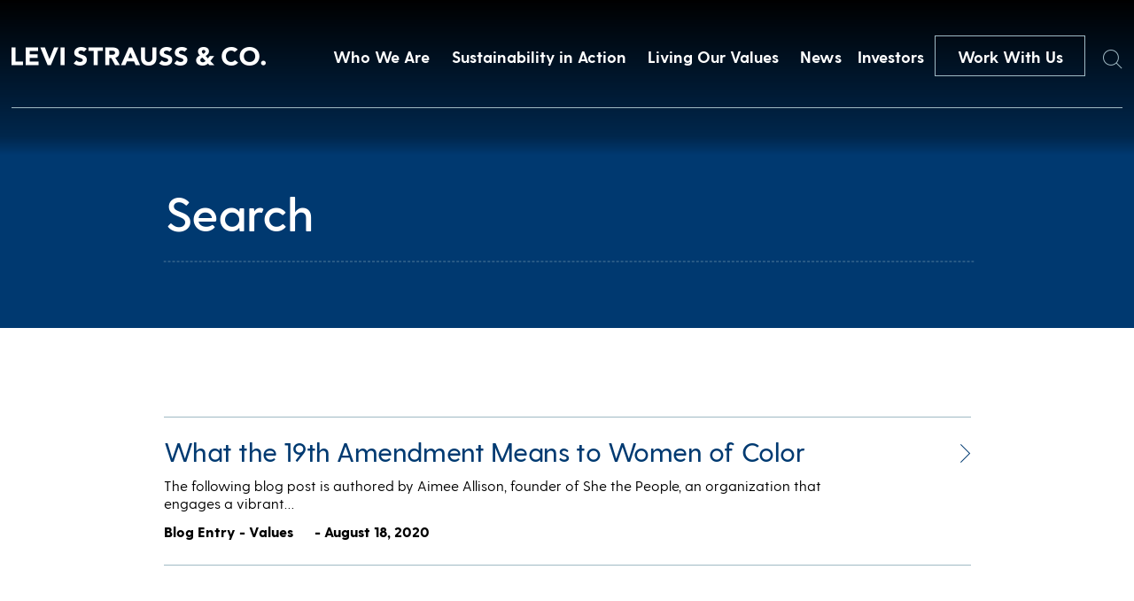

--- FILE ---
content_type: text/css
request_url: https://stg.levistrauss.levis.com/wp-content/themes/levis/style.css?ver=1.5.2
body_size: 55155
content:
@charset "UTF-8";html{scroll-behavior:smooth}@font-face{font-family:'GreyCliff';src:url(fonts/GreycliffCF-Light.eot);src:url(fonts/GreycliffCF-Light.eot?#iefix) format("embedded-opentype"),url(fonts/GreycliffCF-Light.woff2) format("woff2"),url(fonts/GreycliffCF-Light.woff) format("woff"),url(fonts/GreycliffCF-Light.ttf) format("truetype");font-weight:100;font-style:normal}@font-face{font-family:'GreyCliff';src:url(fonts/GreycliffCF-LightOblique.eot);src:url(fonts/GreycliffCF-LightOblique.eot?#iefix) format("embedded-opentype"),url(fonts/GreycliffCF-LightOblique.woff2) format("woff2"),url(fonts/GreycliffCF-LightOblique.woff) format("woff"),url(fonts/GreycliffCF-LightOblique.ttf) format("truetype");font-weight:100;font-style:italic}@font-face{font-family:'GreyCliff';src:url(fonts/GreycliffCF-Regular.eot);src:url(fonts/GreycliffCF-Regular.eot?#iefix) format("embedded-opentype"),url(fonts/GreycliffCF-Regular.woff2) format("woff2"),url(fonts/GreycliffCF-Regular.woff) format("woff"),url(fonts/GreycliffCF-Regular.ttf) format("truetype");font-weight:200;font-style:normal}@font-face{font-family:'GreyCliff';src:url(fonts/GreycliffCF-RegularOblique.eot);src:url(fonts/GreycliffCF-RegularOblique.eot?#iefix) format("embedded-opentype"),url(fonts/GreycliffCF-RegularOblique.woff2) format("woff2"),url(fonts/GreycliffCF-RegularOblique.woff) format("woff"),url(fonts/GreycliffCF-RegularOblique.ttf) format("truetype");font-weight:200;font-style:italic}@font-face{font-family:'GreyCliff';src:url(fonts/GreycliffCF-Medium.eot);src:url(fonts/GreycliffCF-Medium.eot?#iefix) format("embedded-opentype"),url(fonts/GreycliffCF-Medium.woff2) format("woff2"),url(fonts/GreycliffCF-Medium.woff) format("woff"),url(fonts/GreycliffCF-Medium.ttf) format("truetype");font-weight:300;font-style:normal}@font-face{font-family:'GreyCliff';src:url(fonts/GreycliffCF-MediumOblique.eot);src:url(fonts/GreycliffCF-MediumOblique.eot?#iefix) format("embedded-opentype"),url(fonts/GreycliffCF-MediumOblique.woff2) format("woff2"),url(fonts/GreycliffCF-MediumOblique.woff) format("woff"),url(fonts/GreycliffCF-MediumOblique.ttf) format("truetype");font-weight:300;font-style:italic}@font-face{font-family:'GreyCliff';src:url(fonts/GreycliffCF-DemiBold.eot);src:url(fonts/GreycliffCF-DemiBold.eot?#iefix) format("embedded-opentype"),url(fonts/GreycliffCF-DemiBold.woff2) format("woff2"),url(fonts/GreycliffCF-DemiBold.woff) format("woff"),url(fonts/GreycliffCF-DemiBold.ttf) format("truetype");font-weight:400;font-style:normal}@font-face{font-family:'GreyCliff';src:url(fonts/GreycliffCF-DemiBoldOblique.eot);src:url(fonts/GreycliffCF-DemiBoldOblique.eot?#iefix) format("embedded-opentype"),url(fonts/GreycliffCF-DemiBoldOblique.woff2) format("woff2"),url(fonts/GreycliffCF-DemiBoldOblique.woff) format("woff"),url(fonts/GreycliffCF-DemiBoldOblique.ttf) format("truetype");font-weight:400;font-style:italic}@font-face{font-family:'GreyCliff';src:url(fonts/GreycliffCF-Bold.eot);src:url(fonts/GreycliffCF-Bold.eot?#iefix) format("embedded-opentype"),url(fonts/GreycliffCF-Bold.woff2) format("woff2"),url(fonts/GreycliffCF-Bold.woff) format("woff"),url(fonts/GreycliffCF-Bold.ttf) format("truetype");font-weight:500;font-style:normal}@font-face{font-family:'GreyCliff';src:url(fonts/GreycliffCF-BoldOblique.eot);src:url(fonts/GreycliffCF-BoldOblique.eot?#iefix) format("embedded-opentype"),url(fonts/GreycliffCF-BoldOblique.woff2) format("woff2"),url(fonts/GreycliffCF-BoldOblique.woff) format("woff"),url(fonts/GreycliffCF-BoldOblique.ttf) format("truetype");font-weight:500;font-style:italic}@font-face{font-family:'GreyCliff';src:url(fonts/GreycliffCF-ExtraBold.eot);src:url(fonts/GreycliffCF-ExtraBold.eot?#iefix) format("embedded-opentype"),url(fonts/GreycliffCF-ExtraBold.woff2) format("woff2"),url(fonts/GreycliffCF-ExtraBold.woff) format("woff"),url(fonts/GreycliffCF-ExtraBold.ttf) format("truetype");font-weight:600;font-style:normal}@font-face{font-family:'GreyCliff';src:url(fonts/GreycliffCF-ExtraBoldOblique.eot);src:url(fonts/GreycliffCF-ExtraBoldOblique.eot?#iefix) format("embedded-opentype"),url(fonts/GreycliffCF-ExtraBoldOblique.woff2) format("woff2"),url(fonts/GreycliffCF-ExtraBoldOblique.woff) format("woff"),url(fonts/GreycliffCF-ExtraBoldOblique.ttf) format("truetype");font-weight:600;font-style:italic}@font-face{font-family:'GreyCliff';src:url(fonts/GreycliffCF-Heavy.eot);src:url(fonts/GreycliffCF-Heavy.eot?#iefix) format("embedded-opentype"),url(fonts/GreycliffCF-Heavy.woff2) format("woff2"),url(fonts/GreycliffCF-Heavy.woff) format("woff"),url(fonts/GreycliffCF-Heavy.ttf) format("truetype");font-weight:700;font-style:normal}@font-face{font-family:'GreyCliff';src:url(fonts/GreycliffCF-HeavyOblique.eot);src:url(fonts/GreycliffCF-HeavyOblique.eot?#iefix) format("embedded-opentype"),url(fonts/GreycliffCF-HeavyOblique.woff2) format("woff2"),url(fonts/GreycliffCF-HeavyOblique.woff) format("woff"),url(fonts/GreycliffCF-HeavyOblique.ttf) format("truetype");font-weight:700;font-style:italic}body,html{-moz-osx-font-smoothing:grayscale;-webkit-font-smoothing:antialiased;font-family:'GreyCliff',sans-serif;margin:0;padding:0;font-weight:200}.navBar,.navBar:before{top:0;left:0;transition:all .2s}.navBar{transform:translateY(0);background-color:transparent;position:fixed;z-index:100}.navBar:before{display:block;content:'';width:100%;height:175px!important;position:absolute;background:linear-gradient(to bottom,#000 0%,rgba(0,0,0,.32) 88%,transparent 100%);opacity:1;z-index:-1}.navBar .innerContainer{max-width:1380px;width:98%;display:flex;justify-content:space-between;margin:40px auto auto;padding-bottom:35px;border-bottom:1px solid #a0bac4;transition:all .2s}.navBar .innerContainer a{display:flex}.navBar .innerContainer a .left{width:287px;margin:auto 0}.navBar .innerContainer .right{display:flex;width:calc(100% - 310px);justify-content:flex-end;max-width:909px}.navBar .innerContainer .right .navItem{color:#fff;font-weight:500;font-size:18px;margin-top:13px;position:relative;transition:all .2s;cursor:pointer;margin-left:auto}.navBar .innerContainer .right .navItem:after{content:'';position:absolute;width:0%;background:#a0bac4;transition:all .3s;left:50%;transform:translate(-50%,0);height:1px;bottom:3px}.navBar .innerContainer .right .active,.navBar .innerContainer .right .navItem:hover{color:#a0bac4}.navBar,.navBar .innerContainer .right .navItem:hover:after{width:100%}.navBar .innerContainer .right .active:after{height:1px}.navBar .innerContainer .right .CTA-dark-light{width:168px;text-align:center;font-weight:500;display:block;color:#fff;font-size:18px;text-decoration:none;border:1px solid #a0bac4;padding-top:12px;cursor:pointer;padding-bottom:11px;background:0 0;transition:all .2s;margin-left:auto}.navBar .innerContainer .right .CTA-dark-light:hover,.pageContainer .innerContent .grid a .inner .textContainer .learnButton:hover{background:#a0bac4}.navBar .innerContainer .right #searchIcon{width:22px;height:22px;margin-top:10px;margin-left:20px;cursor:pointer}.navBar.scrolled{background-color:rgba(0,58,112,.9)}.navBar.scrolled:before,.secondBrandNav.scrolled:before{opacity:0}.navBar.scrolled .innerContainer{border-bottom:1px solid transparent;margin-top:33px;padding-bottom:28px}.bigText span{opacity:0;display:block;position:relative;top:40px;transition:all 1s}.bigText .line0{transition-delay:0s}.bigText .line1{transition-delay:.5s}.bigText .line2{transition-delay:1s}.bigText .line3{transition-delay:1.5s}.bigText .line4{transition-delay:2s}.growSBSContainer{width:calc(100% - 60px);margin:auto;background:#eaeaea}.growSBSContainer .brandSideBySide{justify-content:space-between;max-width:1122px;margin:-35px auto 0;width:calc(100% - 40px);padding-top:140px;padding-bottom:140px}.growSBSContainer .brandSideBySide .text{position:relative;top:0;left:0;transform:none;display:flex;flex-direction:column;justify-content:center;width:calc(50% - 40px)}.growSBSContainer .brandSideBySide .text .inner{max-width:480px;width:100%}.growSBSContainer .brandSideBySide .image{width:calc(50% - 40px)}@media only screen and (max-width:950px){.bigText span{white-space:normal;opacity:1!important;top:0!important}}.videoBanner{min-height:870px;height:100vh;width:100%;position:relative;background:#003a70}.videoBanner .videoContainer{width:100%;opacity:.85;height:100%}.videoBanner .videoContainer img{width:100%;height:100%;object-fit:cover}.videoBanner .textContainer{position:absolute;top:50%;left:50%;transform:translate(-50%,-50%);max-width:1145px;width:90%}.videoBanner .textContainer .staticText{font-size:54px;font-weight:300;color:#fff;letter-spacing:-.86px}.videoBanner .textContainer .bigText{min-height:130px;font-size:120px;font-weight:500;letter-spacing:-1px;line-height:130px;color:#fff}.videoBanner .arrowDown{position:absolute;left:50%;transform:translateX(-50%);bottom:100px}.videoBanner .arrowDown a{display:block;width:118px;height:59px;margin:auto}.social a img,.videoBanner .arrowDown a img{width:100%;height:100%}.overflowContainer{overflow:hidden}.pageContainer{max-width:1379px;width:98%;margin:auto}.pageContainer .blockGrid{display:flex;width:100%;justify-content:space-between;padding-top:30px}.pageContainer .blockGrid a{width:calc((100% - 25px)/2);height:0;padding-top:36.9%;position:relative;cursor:pointer;margin-bottom:30px}.pageContainer .blockGrid a:focus,.pageContainer .innerContent .grid a:focus{outline:2px solid #004976!important}.pageContainer .blockGrid a .blockBkg{position:absolute;top:0;left:0;width:100%;height:100%;object-fit:cover;outline:0 solid #a0bac4;outline-offset:0;transition:all .2s}.pageContainer .blockGrid a .header{position:absolute;font-size:54px;color:#fff;top:89px;font-weight:300;letter-spacing:-.45px;width:calc(100% - 60px);left:30px}.pageContainer .blockGrid a .readMoreButton{position:absolute;bottom:31px;left:30px;background:#fff;text-decoration:none;text-align:center;color:#2f2927;font-size:18px;font-weight:300;width:126px;padding-bottom:10px;padding-top:9px;transition:all .2s}.pageContainer .blockGrid a:hover .blockBkg{outline:15px solid #a0bac4;outline-offset:-15px}.pageContainer .blockGrid a:hover .readMoreButton,.pageContainer .innerContent .buttonContainer a:hover{background:#a0bac4;color:#fff}.pageContainer .innerContent{background:#eaeaea;padding-top:42px;padding-bottom:81px}.pageContainer .innerContent .bigText{color:#004976;font-size:120px;letter-spacing:-5px;line-height:130px;font-weight:500;border-bottom:1px solid #a0bac4;max-width:1150px;transform:translateX(4px);width:90%;padding-bottom:54px;margin:auto}.pageContainer .innerContent .bodyText{color:#004976;letter-spacing:-.45px;line-height:64px;font-size:54px;max-width:1142px;margin:auto;width:90%;font-weight:300;padding-top:56px}.pageContainer .innerContent .bodyText.brand{max-width:917px;margin-top:-10px;padding-bottom:9px}.pageContainer .innerContent .grid{display:flex;max-width:1142px;width:90%;margin:auto;justify-content:space-between;padding-top:70px}.pageContainer .innerContent .grid a{width:calc((100% - 4px)/4);display:block;position:relative;height:0;padding-top:33%;cursor:pointer;text-decoration:none}.pageContainer .innerContent .grid a .blockBkg{position:absolute;width:100%;height:100%;top:0;left:0;transition:all .2s;filter:saturate(1) brightness(1);object-fit:cover}.pageContainer .innerContent .grid a .inner{position:absolute;top:50%;left:50%;transform:translate(-50%,-50%);width:90%;max-width:240px}.pageContainer .innerContent .grid a .inner .blockLogo{width:73%;margin:auto;display:block;filter:saturate(0) brightness(10);padding-bottom:33px;transition:all .2s}.pageContainer .innerContent .grid a .inner .textContainer{height:0;overflow:hidden;display:block;border-top:0 solid #fff;transition:all .2s}.pageContainer .innerContent .grid a .inner .textContainer .text{font-size:18px;color:#fff;font-weight:300;text-align:center;line-height:28px;width:92%;margin:auto;padding-top:15px}.pageContainer .innerContent .grid a .inner .textContainer .learnButton{cursor:pointer;width:150px;text-align:center;color:#fff;font-size:18px;border:1px solid #a0bac4;margin:25px auto auto;padding-top:9px;padding-bottom:8px;transition:all .2s;background:0 0}.pageContainer .innerContent .grid a:hover .blockBkg{filter:saturate(0) brightness(.5)}.pageContainer .innerContent .grid a:hover .inner .blockLogo{filter:saturate(1) brightness(1)}.pageContainer .innerContent .grid a:hover .inner .textContainer{height:142px;border-top:1px solid #fff}.pageContainer .innerContent .brandButton{font-size:18px;width:150px;border:1px solid #a0bac4;text-align:center;display:block;text-decoration:none;color:#2f2927;margin:70px auto auto;padding-top:12px;padding-bottom:12px;transition:all .2s;background:0 0;font-weight:300}.pageContainer .innerContent .brandButton:hover{color:#fff;background:#a0bac4}.pageContainer .innerContent .endBlockSBS{display:flex;width:90%;max-width:1145px;margin:auto;padding-top:38px;justify-content:space-between}.pageContainer .innerContent .endBlockSBS .textContainer{width:calc((100% - 25px)/2);display:flex;flex-direction:column;justify-content:center}.pageContainer .innerContent .endBlockSBS .textContainer .inner{max-width:443px;position:relative;width:100%;overflow:hidden}.pageContainer .innerContent .endBlockSBS .textContainer .inner .header{color:#362e2c;font-size:24px;font-weight:300}.pageContainer .innerContent .endBlockSBS .textContainer .inner .line{width:0;height:1px;background:#a0bac4;position:absolute;top:16px;left:175px;transition:all 1s}.pageContainer .innerContent .endBlockSBS .textContainer .inner .line.in-view{width:267px}.pageContainer .innerContent .endBlockSBS .textContainer .inner .body{color:#004976;font-size:54px;letter-spacing:-.45px;line-height:64px;padding-top:20px;font-weight:300}.pageContainer .innerContent .endBlockSBS .textContainer .inner .button{width:150px;color:#2f2927;padding-top:12px;padding-bottom:12px;font-weight:300;margin-top:55px}.pageContainer .innerBrandBlock .left .button:hover,.pageContainer .innerContent .endBlockSBS .textContainer .inner .button:hover{color:#fff;background:#a0bac4}.pageContainer .innerContent .endBlockSBS .imageContainer{width:calc((100% - 25px)/2);height:0;position:relative;padding-top:48.9%;margin:auto 0}.pageContainer .innerContent .endBlockSBS .imageContainer img{width:100%;height:100%;position:absolute;top:0;left:0;object-fit:cover}.pageContainer .innerContent .lineTitle{display:flex;max-width:917px;width:90%;margin:40px auto -20px}.pageContainer .innerContent .lineTitle .title{font-size:24px;white-space:nowrap;font-weight:300;margin:0}.pageContainer .innerContent .lineTitle .line{width:100%;height:1px;display:block;background:#a0bac4;margin-left:19px;margin-top:17px}.pageContainer .innerContent .buttonContainer{max-width:917px;width:90%;margin:30px auto auto}.brandsNav .right a,.pageContainer .innerContent .buttonContainer a,.pageContainer .innerContent .endBlockSBS .textContainer .inner .button{display:block;border:1px solid #a0bac4;background:0 0;text-decoration:none;text-align:center;font-size:18px;transition:all .2s}.pageContainer .innerContent .buttonContainer a{height:45px;line-height:45px;width:174px;color:inherit}.pageContainer .innerBrandBlock{display:flex;position:relative;justify-content:space-between;align-items:center;min-height:380px}.pageContainer .innerBrandBlock .left{max-width:calc(600px - 5%);width:39%;padding-left:5%;left:0}.pageContainer .innerBrandBlock .left .title{max-width:484px;margin-left:auto;font-size:54px;width:100%;font-weight:300;color:#003a71;letter-spacing:-.45px}.pageContainer .innerBrandBlock .left .desc{font-size:24px;max-width:476px;width:100%;margin-left:auto;line-height:34px;letter-spacing:.1px;padding:33px 5px 33px 0}.pageContainer .innerBrandBlock .left .button{font-size:18px;width:162px;border:1px solid #a0bac4;text-align:center;display:block;text-decoration:none;color:#2f2927;padding-top:12px;padding-bottom:12px;transition:all .2s;background:0 0;font-weight:300;position:relative;top:24px;margin-left:auto;margin-right:314px}.pageContainer .innerBrandBlock .right{width:calc(100% - (600px - 5%) - 15px);position:relative;max-height:666px;top:5px}.pageContainer .innerBrandBlock .right .image{mix-blend-mode:multiply;width:100%;height:100%;object-fit:contain}.spacing{padding-bottom:0}.brandsNav{display:flex;justify-content:space-between;height:127px;border-bottom:1px solid #a0bac4;margin:auto auto 30px;max-width:1379px;width:98%}.brandsNav .left{font-size:24px;font-weight:300;padding-top:50px;padding-left:1px;color:#362e2c}.brandsNav .right{padding-top:40px}.brandsNav .right ul{margin:0;padding:0}.brandsNav .right ul li{display:inline-block}.brandsNav .right a{width:165px;margin-left:26px;color:#362e2c;font-weight:300;padding-top:11px;padding-bottom:13px}.brandsNav .right a:focus{outline:2px solid #004976!important}.brandsNav .right a:hover,.footer .footerBottomRow .left .socialRow .workButton:hover{color:#fff;background:#a0bac4}.fullBrandBlock{display:block;width:100%;margin-bottom:-3px;position:relative}.fullBrandBlock .background{width:100%;height:auto}.fullBrandBlock .inner{position:absolute;top:50%;left:50%;transform:translateY(calc(-50% - 16px));width:calc(50% - 105px)}.fullBrandBlock .inner .text{max-width:481px;margin-left:8.9vw}.fullBrandBlock .inner .text .title{font-size:54px;color:#fff;letter-spacing:-.45px;font-weight:300;margin-left:-3px}.fullBrandBlock .inner .text .desc{font-size:24px;color:#fff;line-height:34px;font-weight:200;letter-spacing:.1px;padding:33px 2px 33px 0}.fullBrandBlock .inner .text .button{font-size:18px;width:162px;border:1px solid #a0bac4;text-align:center;display:block;text-decoration:none;color:#fff;padding-top:12px;padding-bottom:12px;transition:all .2s;background:0 0;font-weight:300;position:relative;top:24px}.fullBrandBlock .inner .text .button:hover{background:#a0bac4}.homeSlideShow{background:#000;height:790px;overflow:hidden}.homeSlideShow .slick-list,.homeSlideShow .slick-track{height:100%}.homeSlideShow .slick-arrow:focus-visible{outline:2px solid #fff!important;outline-offset:-3px!important}.homeSlideShow .slick-next,.homeSlideShow .slick-prev{background-color:rgba(62,62,62,.2);position:absolute;top:0;width:148px;background-repeat:no-repeat;height:100%;background-size:50%;z-index:3;outline:0;border:0;padding:0;margin:0;transition:all .2s;cursor:pointer;color:transparent}.homeSlideShow .slick-prev{left:0;background-image:url(includes/img/leftArrow.png);background-position:30px}.homeSlideShow .slick-next:hover,.homeSlideShow .slick-prev:hover{background-color:rgba(62,62,62,.8)}.homeSlideShow .slick-next{background-image:url(includes/img/rightArrow.png);right:0;background-position:40px}.homeSlideShow .slick-slide{position:relative;height:100%;color:#fff}.homeSlideShow .slick-slide img{opacity:.64;width:100%;display:block;height:100%;object-fit:cover;transition:all .2s}.homeSlideShow .slick-slide .inner{position:absolute;top:50%;left:50%;transform:translate(-50%,-50%);max-width:912px;width:calc(100% - 400px);height:auto}.homeSlideShow .slick-slide .inner .header{color:#fff;font-size:24px;font-weight:300;display:inline-block;transition:all .2s}.homeSlideShow .slick-slide .inner .line{display:block;width:0%;position:absolute;left:20%;height:1px;top:0;background:#a0bac4;margin-top:16px;transition:all 4.6s;transition-delay:.4s}.homeSlideShow .slick-slide .inner .text{font-size:54px;font-weight:300;color:#fff;letter-spacing:-1.5px;line-height:65px;padding-top:20px}.homeSlideShow .slick-slide:hover img{opacity:.44}.homeSlideShow .slick-slide:hover .inner .header{color:#a0bac4}.homeSlideShow .slick-slide.slick-active .inner .line{width:80%}.homeSlideShow .slick-dots{display:flex!important;position:absolute;bottom:40px;left:50%;transform:translateX(-50%);padding:0;margin:0}.brandSlideShow .slick-dots li,.homeSlideShow .slick-dots li{display:block}.brandSlideShow .slick-dots li button,.homeSlideShow .slick-dots li button{width:15px;height:15px;display:block;-webkit-appearnace:none;color:transparent;background:0 0;overflow:hidden;border:1px solid #fff;border-radius:100%;padding:0;margin:0 7px;transition:all .2s}.brandSlideShow .slick-dots .slick-active button,.homeSlideShow .slick-dots .slick-active button{background:#fff}.footer{max-width:1215px;margin:auto;width:90%;padding-top:83px;padding-bottom:80px}.footer .footerBottomRow,.footer .footerTopRow{display:flex;justify-content:space-between}.footer .footerTopRow .left{padding-left:35px}.footer .footerTopRow .left .logo{width:263px;height:auto}.footer .footerTopRow .right{display:flex;width:calc(100% - 386px);justify-content:space-between;margin-top:-3px}.footer .footerTopRow .right .footerColumn{border-left:1px solid #a0bac4;display:flex;flex-direction:column;padding-left:15px;width:auto;min-width:190px;padding-bottom:24px}.footer .footerTopRow .right .footerColumn button{background:0 0;border:0;padding:0;height:unset;text-align:left}.footer .footerTopRow .right .footerColumn .links{padding:0;margin:0;list-style-type:none}@media (max-width:950px){.footer .footerTopRow .right .footerColumn .links{display:none}}.footer .footerTopRow .right .footerColumn .links li{padding-bottom:13px}.footer .footerTopRow .right .footerColumn .footerItemHead{font-size:18px;letter-spacing:-.5px;padding-bottom:18px;font-weight:200}.footer .footerTopRow .right .footerColumn .footerItem{font-size:14px;color:#362e2c;text-decoration:none;padding-bottom:13px;font-weight:300;letter-spacing:.39px}.footer .footerTopRow .right .fourthColumn{min-width:0}.footer .footerBottomRow{max-width:1150px;margin:auto;padding-top:40px}.footer .footerBottomRow .left{padding-top:3px;padding-left:2px}.footer .footerBottomRow .left .socialRow{display:flex}.footer .footerBottomRow .left .socialRow .socialIcon{display:block;text-decoration:none}.footer .footerBottomRow .left .socialRow .socialIcon img{width:30px;height:30px;margin-right:25px}.footer .footerBottomRow .left .socialRow .workButton{font-size:18px;width:150px;border:1px solid #a0bac4;text-align:center;display:block;text-decoration:none;color:#2f2927;padding-top:8px;padding-bottom:9px;transition:all .2s;background:0 0;font-weight:300;margin-left:13px}.footer .footerBottomRow .right{width:60%;max-width:596px;padding-top:12px}.footer .footerBottomRow .right .legalItem{font-size:14px;font-weight:300;color:#362e2c;text-decoration:none;letter-spacing:.39px;padding-right:30px;position:relative}.footer .footerBottomRow .right .legalItem:after{content:'';height:100%;width:1px;position:absolute;display:block;right:16px;top:0;background:#362e2c}.footer .footerBottomRow .right .legalItem:last-of-type:after{display:none}.secondBrandNav{display:block;position:fixed;top:122px;transition:all .2s,background .2s;z-index:49;width:100%;background:0 0;height:109px}.secondBrandNav:before{display:block;content:'';width:100%;height:100%;position:absolute;top:0;left:0;background-image:linear-gradient(rgba(0,0,0,.6),rgba(0,0,0,.4),transparent);opacity:1;transition:all .2s;z-index:-1}.secondBrandNav .inner{margin:auto;height:100%;width:98%;max-width:1380px;display:flex;justify-content:space-between}.secondBrandNav .inner .left,.secondBrandNav .inner .right{display:flex;flex-direction:column;justify-content:center}.secondBrandNav .inner .left span{color:#fff;font-size:24px;font-weight:300;position:relative;top:-2px;left:1px}.secondBrandNav .inner .right{margin-right:1px}.secondBrandNav .inner .right .flex{display:flex}.secondBrandNav .inner .right .flex a{width:166px;color:#fff;text-decoration:none;border-right:1px solid #a0bac4;text-align:center;font-size:18px;padding-top:12px;background:0 0;transition:all .2s;padding-bottom:12px;position:relative;top:-4px}.secondBrandNav .inner .right .flex a:first-of-type{border-left:1px solid #a0bac4}.secondBrandNav .inner .right .flex a:hover{background:#a0bac4}.secondBrandNav .mobile{display:none}.secondBrandNav.scrolled{top:0;background:rgba(0,58,112,.9)}.brandBanner{width:100%;max-height:900px;height:200vw;position:relative;margin-bottom:100px}.brandBanner .heroImage{width:100%;height:100%;object-fit:cover}.brandBanner .text,.brandSideBySide .text{position:absolute;width:90%;left:50%;top:50%;transform:translate(-50%,-50%)}.brandBanner .text{display:block;max-width:1152px}.brandBanner .text .icon{height:127px;width:auto;display:block;padding-bottom:19px;position:relative;left:4px}.brandBanner .text h1{max-width:878px;font-size:72px;font-weight:600;line-height:80px;color:#fff;position:relative;top:14px}.brandBanner .text h1 span{font-size:30px;letter-spacing:-3.8px;font-weight:300;display:inline-block;position:relative;left:-4px;margin-right:-4px;top:-15px;line-height:0}.brandSideBySide{display:flex;width:100%;position:relative;justify-content:flex-end;margin-bottom:90px}.brandSideBySide .text{max-width:1266px}.brandSideBySide .text .inner{max-width:440px;width:calc(50% - 40px);padding-left:calc(((50% - 40px) - 440px)/2)}.brandSideBySide .text .inner .title{color:#003a71;font-size:54px;letter-spacing:-.45px;font-weight:300;position:relative;top:-32px;left:-5px}.brandSideBySide .text .inner .desc{font-weight:300;font-size:24px;color:#362e2c;line-height:34px;position:relative;left:-1px;top:1px}.brandSideBySide .image{width:calc(50% + 14px);position:relative}.brandSideBySide .image img{max-height:800px;width:100%;object-position:top center;object-fit:cover}.brandSideBySide.odd{justify-content:flex-start}.brandSideBySide.odd .text .inner{margin-left:auto;padding-left:0;padding-right:calc(((50% - 40px) - 440px)/2)}.bigBlurb{margin-bottom:92px}.bigBlurb .inner{max-width:911px;width:90%;margin:-16px auto auto}.bigBlurb .inner h2,.leadershipBanner h1,.textCallout .inner h3{font-size:54px;font-weight:300;letter-spacing:-.45px;line-height:64px;color:#003a71}.bigBlurb .inner p{font-size:24px;font-weight:200;line-height:34px;padding-top:7px;letter-spacing:.1px}.impact .inner strong{font-size:24px;font-weight:500}.impact .inner p{margin-top:0}.lower,.searchPage section{margin-top:100px}.brandSlideShow{background:#000;height:790px;overflow:hidden}.brandSlideShow .slick-list,.brandSlideShow .slick-track{height:100%}.brandSlideShow .slick-next,.brandSlideShow .slick-prev{background-color:rgba(62,62,62,.2);position:absolute;top:0;width:148px;background-repeat:no-repeat;height:100%;background-size:50%;z-index:3;outline:0;border:0;padding:0;margin:0;transition:all .2s;cursor:pointer;color:transparent}.brandSlideShow .slick-prev{left:0;background-image:url(includes/img/leftArrow.png);background-position:30px}.brandSlideShow .slick-next:hover,.brandSlideShow .slick-prev:hover{background-color:rgba(62,62,62,.8)}.brandSlideShow .slick-next{background-image:url(includes/img/rightArrow.png);right:0;background-position:40px}.brandSlideShow .slick-slide{height:100%}.brandSlideShow .slick-slide img{width:100%;display:block;height:100%;object-fit:cover;object-position:center top}.brandSlideShow .slick-slide.slick-active .inner .line{width:80%}.brandSlideShow .slick-dots{display:flex!important;position:absolute;bottom:40px;left:50%;transform:translateX(-50%);padding:0;margin:0}.textCallout{margin-bottom:36px}.textCallout .inner{max-width:1085px;width:90%;padding-top:31px;margin:auto;display:flex;justify-content:flex-end}.textCallout .inner h3{letter-spacing:-.75px;line-height:65px;max-width:1000px;width:100%}.linkContainer{margin-bottom:67px}.linkContainer .container{max-width:1377px;width:96%;margin:auto;min-height:420px;position:relative}.linkContainer .container img{width:100%;height:auto;object-fit:cover}.leadershipBanner .inner,.linkContainer .container .inner{top:50%;left:50%;position:absolute;transform:translate(-50%,-50%)}.linkContainer .container .inner{width:90%;max-width:1147px}.linkContainer .container .inner .text{max-width:561px;width:50%}.linkContainer .container .inner .text .textFlex{display:flex;position:relative;margin-bottom:44px;top:-15px}.linkContainer .container .inner .text .textFlex .top{font-size:24px;font-weight:300}.linkContainer .container .inner .text .textFlex .line{background:#a0bac4;height:1px;width:100%;margin-left:20px;position:relative;top:17px}.linkContainer .container .inner .text .middle{font-size:54px;color:#003a71;letter-spacing:-.45px;font-weight:300;margin-bottom:42px}.linkContainer .container .inner .text a{border:1px solid #a0bac4;text-decoration:none;width:166px;display:block;text-align:center;color:#362e2c;font-weight:300;font-size:18px;padding-top:7px;position:relative;top:13px;padding-bottom:10px;transition:all .2s;background:0 0}.foundationLower .inner .sideBySide .left a:hover,.linkContainer .container .inner .text a:hover{background:#a0bac4;color:#fff}.white .container .inner .text .middle,.white .container .inner .text .textFlex .top,.white .container .inner .text a{color:#fff}.leadershipBanner{width:100%;height:761px;position:relative;background:#003a70}.leadershipBanner .inner{max-width:911px;width:calc(90% - 20px)}.leadershipBanner h1{margin:0;color:#fff;padding-top:35px;max-width:870px}.leadershipContainer{width:calc(100% - 60px);margin:30px auto auto;background:#eaeaea;max-width:1379px}.leadershipContainer .grid{margin:auto;padding-top:99px;width:90%;max-width:1145px;display:flex;flex-wrap:wrap;justify-content:flex-start}.leadershipContainer .grid .person{max-width:240px;width:240px;text-decoration:none;padding-bottom:98px;margin-right:calc((100% - (240px*4))/3)}.leadershipContainer .grid .person:nth-of-type(4n){margin-right:0}.leadershipContainer .grid .person img{width:100%;height:300px;object-fit:cover;transition:all .2s;outline:0 solid #a0bac4;outline-offset:0}.leadershipContainer .grid .person .name{display:block;padding-top:27px;font-size:40px;margin-left:-4px;color:#003a71}.leadershipContainer .grid .person .lastName{display:block;margin-top:-4px;font-size:40px;margin-left:-4px;color:#003a71;border-bottom:1px solid #a0bac4;padding-bottom:15px}.leadershipContainer .grid .person .description{font-size:16px;font-style:italic;color:#362e2c;display:block;padding-top:17px}@media only screen and (max-width:1200px){.leadershipContainer .grid .person{margin-right:calc((100% - (240px*3))/2)}.leadershipContainer .grid .person:nth-of-type(4n){margin-right:calc((100% - (240px*3))/2)}.leadershipContainer .grid .person:nth-of-type(3n){margin-right:0}}@media only screen and (max-width:900px){.leadershipContainer .grid .person{margin-right:calc((100% - (240px*2))/4);margin-left:calc((100% - (240px*2))/4)}.leadershipContainer .grid .person:nth-of-type(2n),.leadershipContainer .grid .person:nth-of-type(3n),.leadershipContainer .grid .person:nth-of-type(4n){margin-right:calc((100% - (240px*2))/4)}}@media only screen and (max-width:625px){.leadershipContainer .grid .person{margin:0 calc((100% - 240px)/2)}.leadershipContainer .grid .person:nth-of-type(2n),.leadershipContainer .grid .person:nth-of-type(3n),.leadershipContainer .grid .person:nth-of-type(4n){margin:0 calc((100% - 240px)/2)}}.leadershipContainer .grid .person:hover img{outline:10px solid #a0bac4;outline-offset:-10px}.leadershipContainer .directors{max-width:911px;margin:auto;padding-top:46px;padding-bottom:150px;width:90%}.leadershipContainer .directors .title{display:flex}.leadershipContainer .directors .title h2{font-size:24px;font-weight:300;display:block;white-space:nowrap}.leadershipContainer .directors .title .line{width:100%;height:1px;display:block;background:#a0bac4;margin-left:36px;margin-top:18px}.leadershipContainer .directors .accordion{border-top:1px solid #a0bac4;margin-top:45px}.leadershipContainer .directors .accordion .accordionItem{border-bottom:1px solid #a0bac4}.leadershipContainer .directors .accordion .accordionItem .header{display:flex;justify-content:space-between;border:0;width:100%;background:0 0;cursor:pointer}.leadershipContainer .directors .accordion .accordionItem .header .left{padding-top:14px;padding-bottom:19px}.leadershipContainer .directors .accordion .accordionItem .header .left h3{font-size:40px;letter-spacing:-.45px;font-weight:300;margin:0;color:#003a71}.leadershipContainer .directors .accordion .accordionItem .header .right{display:block;height:21px;width:21px;margin:auto 2px auto 0;position:relative}.leadershipContainer .directors .accordion .accordionItem .header .right .hLine{width:100%;height:1px;background:#003a71;top:50%;position:absolute;transform:translateY(-1px) rotate(0deg);transition:all .2s}.leadershipContainer .directors .accordion .accordionItem .header .right .vLine{width:1px;height:100%;background:#003a71;left:50%;position:absolute;transform:translateX(-1px) rotate(0deg);transition:all .2s}.leadershipContainer .directors .accordion .accordionItem .header.active .right .hLine{transform:translateY(-1px) rotate(45deg)}.leadershipContainer .directors .accordion .accordionItem .header.active .right .vLine{transform:translateX(-1px) rotate(45deg)}.leadershipContainer .directors .accordion .accordionItem .content{display:none}.leadershipContainer .directors .accordion .accordionItem .content p{font-size:24px;margin-top:14px;line-height:34px;letter-spacing:.9px;padding-bottom:8px}.bannerBkg{width:100%;height:140px;background:#003a70;margin-bottom:30px}.bioBody,.companyBodyTop{padding-bottom:110px;margin-bottom:22px}.bioBody{position:relative;padding-top:155px}.bioBody:before,.companyBodyTop:before{position:absolute;top:0;content:'';display:block;width:calc(100% - 60px);height:100%;left:30px}.bioBody:before{background:#eaeaea}.bioBody .exit{position:absolute;top:50px;right:50px;width:56px;height:56px;background:#fff;border-radius:100%}.bioBody .exit .line1,.bioBody .exit .line2{width:30px;height:1px;position:absolute;left:50%;top:50%;background:#003a71;transform:translate(-50%,-50%) rotate(45deg)}.bioBody .exit .line2{transform:translate(-50%,-50%) rotate(-45deg)}.bioBody .inner{position:relative;display:flex}.bioBody .inner .left{display:flex;flex-direction:column;width:33%}.bioBody .inner .left .top{width:100%}.bioBody .inner .left .top img{max-height:600px}.bioBody .inner .left .bottom{max-width:326px;margin-left:auto;border-top:1px solid #a0bac4;margin-top:101px;display:flex;flex-direction:column;width:80%}.bioBody .inner .bottom a,.bioBody .inner .left .bottom a{position:relative;height:65px;border-bottom:1px solid #a0bac4;display:flex;text-decoration:none}.bioBody .inner .bottom a img,.bioBody .inner .left .bottom a img{width:30px;height:30px;top:17px;position:absolute;left:-2px}.bioBody .inner .bottom a span,.bioBody .inner .left .bottom a span{margin:auto auto auto 87px;font-weight:300;letter-spacing:.2px;color:#362e2c}.bioBody .inner .right{width:calc(67% - 30px)}.bioBody .inner .right h1{width:76%;margin:-29px auto auto;font-size:72px;font-weight:300;position:relative;left:-5px;letter-spacing:-.6px;color:#003a70}.bioBody .inner .right h2{width:76%;font-style:italic;font-weight:300;font-size:24px;margin:14px auto auto;letter-spacing:.1px}.bioBody .inner .right article{width:76%;font-size:24px;letter-spacing:-.2px;font-weight:300;line-height:34px;margin:56px auto auto}.bioBody .inner .right article p,.companyBodyTop .inner .content article .right p,.companyBodyTop .inner .mobile article .right p,.thinTextBlock article p{margin:0 0 34px}.bioBody .inner .bottom{max-width:326px;margin-left:auto;border-top:1px solid #a0bac4;margin-top:101px;display:flex;flex-direction:column;width:100%}.bioBody .inner .mobile{display:none}.companyBodyTop{padding-top:55px;margin-top:30px}.companyBodyTop:before{background:#004976}.companyBodyTop,.companyBodyTop .inner{position:relative}.companyBodyTop .inner .topTitle{width:78%;margin:-11px auto auto;position:relative;left:12px;color:#fff}.companyBodyTop .inner .topTitle h3{margin-left:auto;margin-top:15px;font-size:54px;font-weight:300;position:relative;left:5px;letter-spacing:-.6px;color:#fff;margin-bottom:-4px}.page-template-company .companyBodyTop .inner .topTitle h3{width:61%}.companyBodyTop .inner .topTitle .mainHeader{display:flex;width:61%;margin-left:auto}.companyBodyTop .inner .topTitle .mainHeader h2{font-weight:300;font-size:24px;letter-spacing:.1px;white-space:nowrap;margin-left:5px}.companyBodyTop .inner .topTitle .mainHeader .line{width:100%;height:1px;display:block;background:#a0bac4;margin-left:23px;margin-top:35px}.companyBodyTop .inner .image{width:calc(100% - 120px);height:400px;margin-top:54px}.bioBody .inner .left .top img,.boxContainer .threeRow .box img,.companyBodyTop .inner .image img,.pioneerBanner img{width:100%;height:100%;object-fit:cover}.companyBodyTop .inner .content,.companyBodyTop .inner .mobile{margin:auto;max-width:1145px;width:calc(100% - 100px)}.boxContainer .threeRow .box .inner .header,.boxContainer .twoRow .bigBox .inner .header,.companyBodyTop .inner .content article,.companyBodyTop .inner .mobile article,.thinTextBlock .top{display:flex}.companyBodyTop .inner .content article .left,.companyBodyTop .inner .mobile article .left{width:41%}.companyBodyTop .inner .content article .left blockquote,.companyBodyTop .inner .mobile article .left blockquote{font-size:38px;font-weight:100;letter-spacing:-.31px;color:#a1bac3;max-width:564px;line-height:50px;margin:133px 31% 60px auto;position:relative;text-align:right}.companyBodyTop .inner .content article .left blockquote:before,.companyBodyTop .inner .mobile article .left blockquote:before{content:'“';position:absolute;top:-42px;right:-5px;font-size:170px}.companyBodyTop .inner .content article .right,.companyBodyTop .inner .mobile article .right{width:59%;font-size:24px;letter-spacing:-.2px;font-weight:300;line-height:34px;margin:37px auto auto;position:relative;color:#fff}.companyBodyTop .inner .mobile{display:none}.thinTextBlock{max-width:677px;margin:92px auto auto}.thinTextBlock .top .text{font-size:24px;font-weight:300;white-space:nowrap}.thinTextBlock .top .line{width:100%;height:1px;display:block;background:#a0bac4;margin-left:23px;margin-top:14px}.thinTextBlock article{font-size:24px;line-height:34px;margin-top:29px}.boxContainer{width:calc(100% - 60px);padding-top:27px;margin:auto auto 63px}.boxContainer .threeRow{display:flex;justify-content:space-between}.boxContainer .threeRow .box{width:calc((100% - 60px)/3);height:34vw;position:relative}.boxContainer .threeRow .box img{filter:grayscale(1);opacity:.5}.boxContainer .threeRow .box .inner{width:calc(100% - 80px);top:56px;top:3.9vw;position:absolute;left:40px}.boxContainer .threeRow .box .inner .header .text{font-size:24px;color:#fff;white-space:nowrap;font-weight:200}.boxContainer .threeRow .box .inner .header .line{width:100%;height:1px;display:block;background:#a0bac4;margin-left:19px;margin-top:19px}.boxContainer .threeRow .box .inner .info .bigText .big{font-size:120px;font-size:8.3vw;letter-spacing:-1px;color:#fff;font-weight:100}.boxContainer .threeRow .box .inner .info .bigText .big strong,.foundationUpper .bigSection .row .block .big strong,.foundationUpper .body strong,.homeSlideShow .slick-slide .inner .subtext strong,.pioneerContent main article .abovePics strong,.pioneerContent main article .belowPics strong,.pioneerContent main article .betweenPics strong,.pioneerGrey .inner .blurb strong,.resourceContent .lower p b,.resourceContent .lower p strong{font-weight:500}.boxContainer .threeRow .box .inner .info .bigText .small{color:#fff;font-size:24px;margin-top:2px}.boxContainer .threeRow .box .inner .info .bigText .small p{margin-top:43px;font-weight:400;margin-bottom:0;padding-bottom:21px}.boxContainer .threeRow .box .inner .info .listContainer{border-top:1px dashed #a0bac4;margin-top:36px;margin-top:2.4vw}.boxContainer .threeRow .box .inner .info .listContainer .listItem{display:flex;width:100%;justify-content:space-between;font-size:18px;color:#fff;border-bottom:1px dashed #a0bac4;padding-top:9px;padding-bottom:14px}.boxContainer .threeRow .box:first-of-type{background:#a31c35}.boxContainer .threeRow .box:nth-of-type(2){background:#362e2c}.boxContainer .threeRow .box:nth-of-type(3){background:#003970}.boxContainer .twoRow{margin-top:25px;display:flex;justify-content:space-between}.boxContainer .twoRow .bigBox{width:calc(((100% - 60px)/3)*2 + 30px);background:#004976;height:55vw}.boxContainer .twoRow .bigBox .inner{width:calc(100% - 80px);margin:56px auto auto;margin-top:3.9vw}.boxContainer .twoRow .bigBox .inner .header .text{font-size:24px;color:#fff;white-space:nowrap;font-weight:200}.boxContainer .twoRow .bigBox .inner .header .line{width:100%;height:1px;display:block;background:#a0bac4;margin-left:19px;margin-top:19px}.boxContainer .twoRow .bigBox .inner .bigTextRow{display:flex;justify-content:space-between;padding-bottom:90px;border-bottom:1px solid #a0bac4}.boxContainer .twoRow .bigBox .inner .bigTextRow .block .big{font-size:120px;font-size:8.3vw;font-weight:100}.boxContainer .twoRow .bigBox .inner .bigTextRow .block .big strong{font-weight:500;letter-spacing:-1px}.boxContainer .twoRow .bigBox .inner .bigTextRow .block .small{font-size:24px;letter-spacing:-.2px;margin-left:2px;margin-top:3px}.boxContainer .twoRow .bigBox .inner .smallTextRow{display:flex;justify-content:space-between;padding-top:33px}.boxContainer .twoRow .bigBox .inner .bigTextRow .block,.boxContainer .twoRow .bigBox .inner .smallTextRow .block{width:44%;color:#fff}.boxContainer .twoRow .bigBox .inner .smallTextRow .block strong{font-size:16px;font-weight:500}.boxContainer .twoRow .bigBox .inner .smallTextRow .block p{font-size:16px;margin-top:2px;line-height:20px;margin-bottom:21px}.boxContainer .twoRow .smallBox{width:calc(((100% - 60px)/3)*1);background:#eaeaea;height:55vw}.boxContainer .twoRow .smallBox .inner{width:calc(100% - 68px);font-size:24px;font-size:1.66vw;line-height:34px;line-height:2.4vw;margin:56px auto auto;margin-top:3.5vw}.foundationLower,.foundationUpper{margin-left:30px;width:calc(100% - 60px);background:#eaeaea}.foundationUpper{margin-top:30px}.foundationUpper .inner{max-width:911px;margin:auto;padding-top:87px;width:95%;line-height:64px}.foundationUpper .header{font-size:54px;font-weight:300;color:#003a71;letter-spacing:-.45px;margin-left:-2px}.foundationUpper .body{font-size:24px;margin-left:-3px;margin-top:52px;line-height:34px;letter-spacing:.12px}.foundationUpper .body p,.pioneerContent main article .abovePics p,.pioneerContent main article .belowPics p,.pioneerContent main article .betweenPics p,.pioneerGrey .inner .blurb p{margin-top:0;margin-bottom:34px}.foundationUpper .lineTitle{display:flex;margin-top:192px;margin-bottom:-30px}.foundationUpper .lineTitle .title,.pioneerContent main .breakoutContainer .subTitleRow h2{font-size:24px;white-space:nowrap;font-weight:300;margin:0}.foundationUpper .lineTitle .line{width:100%;height:1px;display:block;background:#a0bac4;margin-left:19px;margin-top:34px}.foundationUpper .bigSectionHeader{margin-top:67px;display:flex}.foundationUpper .bigSectionHeader .text{font-size:24px;white-space:nowrap;font-weight:200}.foundationUpper .bigSectionHeader .line{width:100%;height:1px;display:block;background:#a0bac4;margin-left:19px;margin-top:34px}.foundationUpper .bigSection{line-height:normal}.foundationUpper .bigSection .row{margin-top:-10px}.foundationUpper .bigSection .row .block{width:calc((100% - 20px)/2);padding-bottom:65px;margin-bottom:34px}.foundationUpper .bigSection .row .block .big{font-size:120px;margin-left:-6px;letter-spacing:-1px;color:#004976}.foundationUpper .bigSection .row .block .big span,.growLower .inner .bigSection .row .block .big span{font-size:54px}.foundationUpper .bigSection .row .block .small{color:#004976;font-size:24px;font-weight:300;letter-spacing:-.2px;margin-top:3px;margin-left:-4px}.foundationUpper .bigSection .first .block{border-bottom:1px dashed #a0bac4}.foundationUpper .quote{font-size:54px;letter-spacing:-.45px;line-height:64px;color:#003a71;font-weight:300;margin-top:-20px;padding-bottom:90px}.homeSlideShow .slick-slide .inner .subtext{font-size:24px;color:#fff;margin-top:40px;line-height:34px}.homeSlideShow .slick-slide .inner .subtext p{margin:0}.foundationLower .inner .sideBySide .left a,.homeSlideShow .slick-slide .inner .button{width:150px;height:40px;line-height:40px;display:block;color:#fff;border:1px solid #a0bac4;text-align:center;margin-top:40px;font-size:18px;transition:all .2s;background:0 0}.homeSlideShow .slick-slide .inner .button:hover,.page-template-dei-ceo-letter .sub-pages .grid a .inner .textContainer .learnButton:hover,.page-template-dei-level-1 .sub-pages .grid a .inner .textContainer .learnButton:hover,.page-template-dei-level-2 .sub-pages .grid a .inner .textContainer .learnButton:hover,.page-template-dei-level-3 .sub-pages .grid a .inner .textContainer .learnButton:hover,.page-template-one-off .sub-pages .grid a .inner .textContainer .learnButton:hover,.page-template-sustainability-appendix .sub-pages .grid a .inner .textContainer .learnButton:hover,.page-template-sustainability-ceo-letter .sub-pages .grid a .inner .textContainer .learnButton:hover,.page-template-sustainability-level-1 .sub-pages .grid a .inner .textContainer .learnButton:hover,.page-template-sustainability-level-2 .sub-pages .grid a .inner .textContainer .learnButton:hover,.page-template-sustainability-level-3 .sub-pages .grid a .inner .textContainer .learnButton:hover{background:#a0bac4}.foundationLower{padding-bottom:100px}.foundationLower .inner{max-width:1141px;margin:auto;padding-top:100px;width:95%}.foundationLower .inner .sideBySide,.foundationUpper .bigSection .row{display:flex;justify-content:space-between}.foundationLower .inner .sideBySide .left{width:calc((100% - 20px)/2)}.foundationLower .inner .sideBySide .left .title{display:flex;margin-top:77px;margin-left:-3px;max-width:442px}.foundationLower .inner .sideBySide .left .title .text,.foundationResources .title .text{font-size:24px;white-space:nowrap}.foundationLower .inner .sideBySide .left .title .line,.foundationResources .title .line,.pioneerContent main .breakoutContainer .subTitleRow .line{width:100%;height:1px;display:block;background:#a0bac4;margin-left:19px;margin-top:19px}.foundationLower .inner .sideBySide .left .bigText{font-size:54px;font-weight:300;margin-top:18px;margin-left:-3px;letter-spacing:-.45px;color:#004976;max-width:440px;line-height:64px}.foundationLower .inner .sideBySide .left a{height:47px;line-height:47px;text-decoration:none;color:#2f2927;margin-top:42px;margin-left:-5px}.foundationLower .inner .sideBySide .right{width:calc((100% - 20px)/2);position:relative;height:0;padding-top:49%}.foundationLower .inner .sideBySide .right img{width:100%;height:100%;position:absolute;top:0;left:0;object-fit:cover}.foundationResources{max-width:911px;padding-bottom:70px;width:calc(100% - 110px);margin:95px auto auto}.foundationResources .title{display:flex;margin-top:77px;margin-left:-3px}.foundationResources .resources{display:flex;flex-direction:column;border-top:1px dashed #a0bac7;margin-top:71px}.foundationResources .resources .item{height:81px;width:100%;display:flex;line-height:81px;justify-content:space-between;text-decoration:none;border-bottom:1px dashed #a0bacf}.foundationResources .resources .item .name{color:#004a71;font-size:18px;font-weight:300}.foundationResources .resources .item img{margin:auto 0;width:auto;height:21px;display:block}.pioneerBanner{width:100%;height:660px}.pioneerContent,.pioneerGrey{width:calc(100% - 60px);margin:auto}.pioneerContent main .breakoutContainer{background:#fff;max-width:962px;width:100%;margin:-101px auto auto;padding-top:84px;position:relative}.pioneerContent main .breakoutContainer .subTitleRow{max-width:677px;margin:auto;display:flex;width:95%}.pioneerContent main .breakoutContainer .subTitleRow .line{margin-top:15px}.pioneerContent main .breakoutContainer .header{max-width:677px;width:95%;font-size:54px;font-weight:300;color:#003a71;letter-spacing:-.45px;position:relative;left:-5px;margin:16px auto auto}.pioneerContent main article .abovePics{max-width:911px;width:95%;font-size:24px;line-height:34px;margin:50px auto auto;letter-spacing:.12px}.pioneerContent main article .abovePics img{display:block;max-width:100%;height:auto;margin:30px 0}.pioneerContent main article .abovePics ol,.pioneerContent main article .abovePics ul{padding-left:16px;font-size:16px;line-height:41px;margin-top:-6px}.pioneerContent main article .abovePics a{color:#1b5587;text-decoration:none}.pioneerContent main article .abovePics a:hover{text-decoration:underline}.pioneerContent main article .firstPicRow{margin:93px auto auto;max-width:1147px;display:flex;height:441px;justify-content:space-between}.pioneerContent main article .firstPicRow img{width:calc((100% - 25px)/2);height:100%;object-fit:cover}.pioneerContent main article .betweenPics{max-width:911px;width:95%;font-size:24px;line-height:34px;margin:88px auto 85px;letter-spacing:.12px}.pioneerContent main article .betweenPics ol,.pioneerContent main article .betweenPics ul{padding-left:16px;font-size:24px;line-height:34px;margin-top:10px}.pioneerContent main article .betweenPics ol li,.pioneerContent main article .betweenPics ul li{padding-bottom:15px}.pioneerContent main article .wideImage{width:100%;height:600px}.bannerPost .bkg img,.overFlowBox .horizontalSlider .historyImageFrame img,.overFlowBox .horizontalSlider .landingFrame .banner img,.page-template-template-erg .videoBanner .videoContainer video,.page-template-template-erg-float .videoBanner .videoContainer video,.pioneerContent main article .wideImage img{width:100%;height:100%;object-fit:cover}.pioneerContent main article .belowPics{max-width:911px;width:95%;font-size:24px;line-height:34px;margin:80px auto 91px;letter-spacing:.12px}.pioneerContent main article .belowPics ol,.pioneerContent main article .belowPics ul{padding-left:16px;font-size:16px;line-height:41px;margin-top:-6px}.pioneerGrey{background:#eaeaea}.pioneerGrey .inner{max-width:915px;margin:auto;width:95%}.pioneerGrey .inner .titleRow{display:flex;padding-top:103px}.pioneerGrey .inner .titleRow .title{font-size:24px;white-space:nowrap;font-weight:300;margin:0}.pioneerGrey .inner .titleRow .line{width:100%;height:1px;display:block;background:#a0bac4;margin-left:19px;margin-top:15px}.pioneerGrey .inner .blurb{font-size:24px;line-height:34px;margin-top:31px;letter-spacing:.12px;margin-bottom:41px}.pioneerGrey .inner .buttonRow{display:flex;flex-direction:row-reverse;margin-bottom:50px}.pioneerGrey .inner .buttonRow .classButton{border:1px solid #a0bac4;width:166px;height:45px;line-height:45px;background:0 0;text-align:center;font-size:18px;font-weight:300;margin-right:25px;color:#362e2c;cursor:pointer;transition:all .2s}.bannerPost .box a:hover,.pioneerGrey .inner .buttonRow .active,.pioneerGrey .inner .buttonRow .classButton:hover{background:#a0bac4;color:#fff}.pioneerGrey .inner .accordionContainer{border-top:1px solid #a0bac4;padding-bottom:150px;margin-bottom:65px}.pioneerGrey .inner .accordionContainer .classBlock{display:flex;display:none;flex-direction:column}.pioneerGrey .inner .accordionContainer .classBlock .accordionBox{border-bottom:1px solid #a0bac4}.pioneerGrey .inner .accordionContainer .classBlock .accordionBox .top{height:81px;line-height:81px;font-size:36px;color:#003a71;letter-spacing:-.41px;display:flex;justify-content:space-between;position:relative;cursor:pointer;transition:all .2s;border-top:0 solid #a0bac4}.pioneerGrey .inner .accordionContainer .active,.pioneerGrey .inner .accordionContainer .classBlock .accordionBox .top .name,.social{display:flex}.pioneerGrey .inner .accordionContainer .classBlock .accordionBox .top .x{position:absolute;right:5px;top:50%;transform:translateY(-50%);width:21px;height:21px}.pioneerGrey .inner .accordionContainer .classBlock .accordionBox .top .x .hLine,.pioneerGrey .inner .accordionContainer .classBlock .accordionBox .top .x .vLine{display:block;position:absolute;top:50%;left:50%;width:100%;height:1px;transform:translate(-50%,-50%) rotate(0deg);background:#003a71;transition:all .2s}.pioneerGrey .inner .accordionContainer .classBlock .accordionBox .top .x .vLine{width:1px;height:100%}.pioneerGrey .inner .accordionContainer .classBlock .accordionBox .active{border-top:4px solid #a0bac4}.pioneerGrey .inner .accordionContainer .classBlock .accordionBox .active .x .hLine,.pioneerGrey .inner .accordionContainer .classBlock .accordionBox .active .x .vLine{transform:translate(-50%,-50%) rotate(45deg)}.pioneerGrey .inner .accordionContainer .classBlock .accordionBox .bottom{display:flex;flex-direction:column;display:none;margin-top:-5px}.pioneerGrey .inner .accordionContainer .classBlock .accordionBox .bottom img{height:143px}.pioneerGrey .inner .accordionContainer .classBlock .accordionBox .bottom .position{font-size:16px;font-style:italic;line-height:20px;color:#004976;letter-spacing:.12px;margin-top:19px}.pioneerGrey .inner .accordionContainer .classBlock .accordionBox .bottom .bio{font-size:16px;line-height:20px;margin-top:20px;padding-bottom:6px}.contacts .inner .accordionContainer .accordionBox .bottom .resourceAccordionBody p,.pioneerGrey .inner .accordionContainer .classBlock .accordionBox .bottom .bio p{margin-top:0;margin-bottom:20px}.social{flex-direction:column;position:absolute;top:934px;left:50%;transform:translateX(-576px)}.social .title{font-size:24px;font-weight:300;margin-bottom:29px}.social a{width:30px;height:30px;margin-bottom:23px}.otherBlogs a:focus-visible,.social a:focus-visible{outline:2px solid #004976!important;outline-offset:2px!important}@media only screen and (max-width:1200px){.social{display:none}}.pioneerContent main .abovePics .nameDate{display:flex;justify-content:space-between;margin-bottom:50px}.pioneerContent main .abovePics .nameDate .author{color:#362e2c;line-height:32px;font-weight:300;letter-spacing:-.3px}.otherBlogs a,.pioneerContent main .abovePics .nameDate .author a,.pioneerContent main .breakoutContainer .subTitleRow h2 a{text-decoration:none;color:inherit}.pioneerContent main .abovePics .nameDate .date{color:#a0bac4;letter-spacing:.3px}.pioneerContent main .abovePics .sideBySide{display:flex;width:calc(100% + 240px);margin-left:-120px;max-width:95vw;margin-top:90px;justify-content:space-between;margin-bottom:90px}.pioneerContent main .abovePics .sideBySide img{width:calc((100% - 25px)/2);height:30.6vw;object-fit:cover}@media only screen and (max-width:1210px){.pioneerContent main .abovePics .sideBySide{width:calc(100vw - 60px);max-width:none;margin-left:calc((((100vw - 60px) - 100%)/2)*-1)}}.pioneerContent main .abovePics blockquote{max-width:677px;position:relative;width:80%;font-size:38px;font-weight:100;color:#a1bac3;letter-spacing:-.41px;line-height:50px;margin:-5px auto 50px}.didata-quote blockquote::before,.pioneerContent main .abovePics blockquote:before{content:'“';position:absolute;font-size:220px;left:-112px;top:56px}.pioneerContent main .abovePics .wideImg{width:calc(100vw - 60px);margin-left:calc((((100vw - 60px) - 100%)/2)*-1);margin-top:90px;margin-bottom:85px}.pioneerContent main .abovePics .wideImg img{width:100%;height:auto}.pioneerContent main .abovePics .tags{padding-top:43px}.pioneerContent main .abovePics .tags .tagsTitle{font-size:16px;font-weight:500;text-transform:uppercase;letter-spacing:.44px;color:#003a70;margin-right:30px}.pioneerContent main .abovePics .tags a{font-size:16px;text-decoration:none;color:#382e2b}.pioneerContent main .abovePics .tags .pipe{font-size:16px;color:#a0bac4;padding:0 10px}.otherBlogs,.otherBlogsTitle{width:calc(100% - 60px);max-width:1320px}.otherBlogsTitle{display:none;padding-top:45px;margin:auto}.otherBlogsTitle h4{font-size:18px;white-space:nowrap;font-weight:300;margin:0}.otherBlogsTitle .line{width:100%;height:1px;display:block;background:#a0bac4;margin-left:19px;margin-top:13px}.otherBlogs{display:flex;justify-content:space-between;margin:122px auto 130px}.otherBlogs a{max-width:384px;width:calc((100% - 60px)/3)}.otherBlogs a img{width:100%;height:344px;object-fit:cover}.otherBlogs a .titleRow{display:flex;padding-top:45px}.bannerPost .box .titleRow .title,.grid .postContainer a .titleRow .title,.otherBlogs a .titleRow .title{font-size:16px;white-space:nowrap;font-weight:300;margin:0}.bannerPost .box .titleRow .line,.grid .postContainer a .titleRow .line,.otherBlogs a .titleRow .line{width:100%;height:1px;display:block;background:#a0bac4;margin-left:19px;margin-top:11px}.bannerPost .box .name,.otherBlogs a .name{font-size:30px;color:#003a71;letter-spacing:-.25px;font-weight:300;margin-top:13px;display:block}.bannerPost{height:740px;width:100%;position:relative}.bannerPost .bkg{width:100%;height:100%}.bannerPost .box{position:absolute;width:443px;height:auto;right:33px;background:rgba(255,255,255,.9);top:198px;padding:35px}.bannerPost .box img{width:166px;margin-top:29px;margin-left:-5px}.bannerPost .box .name{line-height:35px;margin-top:-7px;height:140px;padding-bottom:65px}.bannerPost .box .titleRow{display:flex;padding-top:45px;margin-bottom:26px}.bannerPost .box a,.catFilter a{display:block;height:45px;text-align:center;border:1px solid #a0bac4;line-height:45px;font-size:18px;text-decoration:none;transition:all .2s;background:0 0}.bannerPost .box a{width:166px;position:absolute;bottom:40px;color:inherit}.mobileTitle{display:none}.catFilter{max-width:1319px;width:calc(100% - 60px);padding-bottom:49px;border-bottom:1px solid #a0bac4;margin:48px auto 20px}.catFilter ul{margin:0;padding:0;display:flex;justify-content:space-between}.catFilter ul li{display:block;width:calc((100% - 60px)/7)}.catFilter a{max-width:166px;color:#362e2c;font-weight:300}.catFilter a:focus,.grid .postContainer a:focus{outline:2px solid #003a71!important}.catFilter .mobileHidden,.catFilter a:hover,.grid .postContainer a .downloadButton:hover{background:#a0bac4;color:#fff}.grid{max-width:1383px;width:calc(100% - 60px);margin:auto;display:flex;flex-wrap:wrap;justify-content:space-between}.grid .postContainer{background:0 0;max-width:384px;width:calc((100% - 180px)/3);padding:30px;margin-top:43px;transition:all .2s}.greyBkg:before,.grid .postContainer:hover,.page-template-dei-ceo-letter .table .container table thead,.page-template-dei-level-1 .table .container table thead,.page-template-dei-level-2 .table .container table thead,.page-template-dei-level-3 .table .container table thead,.page-template-one-off .table .container table thead,.page-template-sustainability-appendix .table .container table thead,.page-template-sustainability-ceo-letter .table .container table thead,.page-template-sustainability-level-1 .table .container table thead,.page-template-sustainability-level-2 .table .container table thead,.page-template-sustainability-level-3 .table .container table thead{background:#eaeaea}.grid .postContainer a{color:inherit;text-decoration:none;display:block}.grid .postContainer a img{width:100%;max-height:344px;height:23vw;object-fit:cover}.grid .postContainer a .titleRow{display:flex;padding-top:45px}.grid .postContainer a .name{color:#003a71;font-size:30px;letter-spacing:-.25px;line-height:36px;font-weight:300;margin-top:13px;display:block;padding-bottom:10px}.buttonRow a,.greyBkg .text .inner a,.grid .postContainer a .downloadButton{height:45px;line-height:45px;display:block;border:1px solid #a0bac4;text-align:center;color:inherit;transition:all .2s;background:0 0}.greyBkg .text .inner a,.grid .postContainer a .downloadButton{width:166px;font-size:18px;margin-top:25px}.buttonRow{display:flex;flex-direction:row-reverse;justify-content:center;margin-top:57px;margin-bottom:119px}.buttonRow a{max-width:166px;width:calc((100% - 40px)/2);text-decoration:none;margin:0 10px}.buttonRow a:hover,.greyBkg .text .inner a:hover{background:#a0bac4;color:#fff}.resourceBanner{height:370px;position:relative;background:#003970}.resourceBanner a{position:absolute;width:56px;height:56px;display:block;background:#fff;border-radius:100%;right:57px;top:220px}.resourceBanner a .line1,.resourceBanner a .line2{width:30px;height:1px;background:#003970;position:absolute;top:50%;left:50%;transform:translate(-50%,-50%) rotate(45deg)}.resourceBanner a .line2{transform:translate(-50%,-50%) rotate(-45deg)}.resourceBanner h1,.resourceContent{width:calc(100% - 60px);max-width:911px}.resourceBanner h1{padding-top:207px;color:#fff;font-weight:300;letter-spacing:-.45px;line-height:64px;font-size:54px;margin:auto}.resourceContent{margin:100px auto auto}.resourceContent .catTitle,.resourceContent .upper .accordionBox .top .name{font-size:30px;font-weight:300;line-height:82px;letter-spacing:-.45px;margin-left:-2px}@media screen and (max-width:950px){.resourceContent .catTitle{font-size:20px;line-height:25px;margin:17px 0}}.resourceContent .upper{border-top:1px solid #a0bac4}.resourceContent .upper .accordionBox{border-bottom:1px solid #a0bac4}.resourceContent .upper .accordionBox .top{display:flex;justify-content:space-between;text-decoration:none;height:81px;cursor:pointer}.resourceContent .upper .accordionBox .top .name{color:#003a71}.resourceContent .upper .accordionBox .top .arrow,.resourceContent .upper .accordionBox .top .x{width:21px;height:21px;margin:auto 0;position:relative}.resourceContent .upper .accordionBox .top .x .hLine,.resourceContent .upper .accordionBox .top .x .vLine{display:block;position:absolute;top:50%;left:50%;width:100%;height:1px;transform:translate(-50%,-50%) rotate(0deg);background:#003a71;transition:all .2s}.resourceContent .upper .accordionBox .top .x .vLine{width:1px;height:100%}.resourceContent .upper .accordionBox .top .arrow .hLine,.resourceContent .upper .accordionBox .top .arrow .vLine{display:block;position:absolute;top:50%;left:50%;width:17px;height:1px;transform:translate(calc(-50% - -1px),calc(-50% - 6px)) rotate(45deg);background:#003a71;transition:all .2s}.resourceContent .upper .accordionBox .top .arrow .vLine{transform:translate(calc(-50% - -1px),calc(-50% - -5px)) rotate(-45deg)}.resourceContent .upper .accordionBox .active .x .hLine,.resourceContent .upper .accordionBox .active .x .vLine{transform:translate(-50%,-50%) rotate(45deg)}.resourceContent .upper .accordionBox .bottom{display:none}.resourceContent .upper .accordionBox .bottom p{font-size:24px;margin-top:14px;line-height:34px;padding-bottom:8px}.resourceContent .seperator{display:flex;padding-top:100px}.growLower .inner .lineTitle .title,.resourceContent .seperator .lineTitle{font-size:24px;white-space:nowrap;font-weight:300;margin:0}.growLower .inner .lineTitle .line,.resourceContent .seperator .line{width:100%;height:1px;display:block;background:#a0bac4;margin-left:19px;margin-top:17px}.resourceContent .lower{margin-top:55px;padding-bottom:20px}.resourceContent .lower p{margin-top:0;line-height:34px;font-size:24px;margin-bottom:32px}.resourceContent .lower p a{text-decoration:none;color:#003a71}.greyBkg{margin-top:-35px;padding-top:90px;margin-bottom:0;padding-bottom:95px}.greyBkg:before{content:'';width:calc(100% - 60px);position:absolute;height:100%;left:50%;transform:translate(-50%);top:0}.greyBkg,.greyBkg .image{position:relative}.greyBkg .text{top:calc(50% - 45px)}.greyBkg .text .inner a{text-decoration:none;width:148px;height:38px;line-height:38px;margin-top:32px}.growLower .inner{max-width:911px}.growLower .inner .lineTitle{display:flex}.growLower .inner .lowerContent{font-size:24px;line-height:34px}.growLower .inner .lowerContent strong{font-weight:500;margin-top:40px;display:block}.growLower .inner .lowerContent p{margin-top:0}.growLower .inner .lowerContent a{color:#003a71;text-decoration:none}.growLower .inner .bigSectionTitle{display:flex;padding-top:80px;margin-bottom:10px}.growLower .inner .bigSectionTitle .title{font-size:24px;white-space:nowrap;font-weight:300;margin:0}.growLower .inner .bigSectionTitle .line{width:100%;height:1px;display:block;background:#a0bac4;margin-left:19px;margin-top:17px}.growLower .inner .bigSection .row{display:flex;margin-top:-10px;justify-content:space-between}.growLower .inner .bigSection .row .block{width:calc((100% - 20px)/2);padding-bottom:61px;border-bottom:1px dashed #a0bac4;margin-bottom:44px}.growLower .inner .bigSection .row .block .big{font-size:120px;margin-left:-6px;letter-spacing:-1px;color:#004976}.growLower .inner .bigSection .row .block .big strong,.lifeBottom .bodyText strong{font-weight:500}.growLower .inner .bigSection .row .block .small{color:#004976;font-size:24px;font-weight:300;letter-spacing:-.2px;margin-top:3px;margin-left:-4px;max-width:330px}.growLinkContainer{margin-bottom:23px}.growLinkContainer .container{max-width:none;width:100%}.outLink{display:flex;width:calc(100% - 295px);margin:auto;height:150px;line-height:150px;text-decoration:none;padding-left:115px;padding-right:115px;color:#fff;font-size:40px;background:#003a71;justify-content:space-between;cursor:pointer}.outLink:focus{outline:2px solid #004976!important}.outLink .title{font-weight:200;font-size:40px}.outLink .arrow{width:21px;height:21px;margin:auto 0;position:relative}.outLink .arrow .hLine,.outLink .arrow .vLine{display:block;position:absolute;top:50%;left:50%;width:17px;height:1px;transform:translate(calc(-50% - -1px),calc(-50% - 6px)) rotate(45deg);background:#fff;transition:all .2s}.outLink .arrow .vLine{transform:translate(calc(-50% - -1px),calc(-50% - -5px)) rotate(-45deg)}.historyNav{position:fixed;display:flex;width:calc(100vw - 60px);height:86px;margin-left:30px;z-index:10}.historyNav .exitTimeline{height:21px;display:flex;margin:auto 35px auto 0;cursor:pointer;width:113px;min-width:113px;white-space:nowrap}.historyNav .exitTimeline img{height:21px;margin-right:12px}.historyNav .exitTimeline span{height:21px;display:block;line-height:21px;color:#003a71}.historyNav .dateRange{width:calc((100% - 148px)/6);max-width:185px;height:47px;line-height:47px;margin:auto 0;text-align:center;background:0 0;font-size:18px;border-left:1px dashed #a0bac4;transition:all .2s;font-weight:300;color:inherit}.historyNav .active{background:#a0bac4;color:#fff;border-left:1px solid #a0bac4}.overFlowBox{height:100vh;width:100vw;overflow:hidden;position:relative}.overFlowBox .megaMenu{width:100vw}.overFlowBox .horizontalSlider{height:100%;display:flex;position:relative;left:0;transition:all 1.2s;float:left;padding-right:30px}.overFlowBox .horizontalSlider .landingFrame{width:100vw;height:100%;min-width:100vw;margin-right:30px;z-index:20}.overFlowBox .horizontalSlider .landingFrame .banner{width:calc(100% + 1px);height:100%;position:relative}.overFlowBox .horizontalSlider .landingFrame .banner .backgroundColor{width:calc(100vw - 60px);height:calc(100vh - 60px);background:#004976;margin-left:30px;margin-top:30px;position:relative}.overFlowBox .horizontalSlider .landingFrame .banner .backgroundColor:before{position:absolute;content:'';background:#fff;display:block;top:-30px;left:-30px;width:100vw;height:100vh;z-index:-1}.overFlowBox .horizontalSlider .landingFrame .banner h1{position:absolute;top:calc(50% - 3vh);left:50%;transform:translate(-50%,-50%);width:79.8vw;font-size:calc((9.95vh + 8.6vw)/2);font-weight:500;line-height:calc((10.5vh + 9.05vw)/2);letter-spacing:calc((-.21vw + -.24vh)/2);margin:0;color:#fff}.colorBanner h1,.overFlowBox .horizontalSlider .landingFrame .banner .smallerBannerText{font-size:54px;line-height:64px;font-weight:300}.overFlowBox .horizontalSlider .landingFrame .banner .enterTimeline{position:absolute;display:flex;bottom:69px;right:64px;height:118px;cursor:pointer}.overFlowBox .horizontalSlider .landingFrame .banner .enterTimeline span{color:#a0bac4;font-size:16px;margin:auto 25px auto 0;font-weight:300}.overFlowBox .horizontalSlider .landingFrame .banner .enterTimeline img{width:60px;height:auto;margin:auto 0}.overFlowBox .horizontalSlider .historyWideFrame{margin-right:30px;height:calc(100vh - 116px);margin-top:86px;background:#eaeaea;display:flex}.overFlowBox .horizontalSlider .historyWideFrame .yearColumn .lineTitle{display:flex}.overFlowBox .horizontalSlider .historyWideFrame .yearColumn .lineTitle .title{font-size:1.8vh;white-space:nowrap;font-weight:300;margin:0}.overFlowBox .horizontalSlider .historyWideFrame .yearColumn .lineTitle .line{width:100%;height:1px;display:block;background:#a0bac4;margin-left:19px;margin-top:1.15vh}.overFlowBox .horizontalSlider .historyWideFrame .yearColumn .yearTitle{color:#003a71;font-size:4.23vh;font-weight:300;margin-top:.577vh}.overFlowBox .horizontalSlider .historyWideFrame .yearColumn .description{font-size:1.95vh;margin-top:10px;line-height:2.75vh}.overFlowBox .horizontalSlider .historyWideFrame .first{margin-left:7.5vh;margin-top:9.2vh;width:40.3vh;margin-right:16.5vh}.overFlowBox .horizontalSlider .historyWideFrame .first img{width:100%;height:40.3vh}.overFlowBox .horizontalSlider .historyWideFrame .first .lineTitle{margin-top:5.77vh}.overFlowBox .horizontalSlider .historyWideFrame .second{padding-right:8vh;margin-top:9.2vh;width:40.3vh}.overFlowBox .horizontalSlider .historyWideFrame .second img{width:100%;height:40.3vh;margin-top:4.2vh}.overFlowBox .horizontalSlider .historyImageFrame{height:calc(100vh - 116px);margin-top:86px;width:64.6vh;min-width:64.6vh;padding-right:30px;position:relative;overflow:hidden}.overFlowBox .horizontalSlider .historyImageFrame .yearColumn{color:#fff;position:absolute;bottom:10vh;left:50%;transform:translateX(-50%);width:40.3vh}.overFlowBox .horizontalSlider .historyImageFrame .yearColumn .lineTitle{display:flex}.overFlowBox .horizontalSlider .historyImageFrame .yearColumn .lineTitle .title{font-size:1.8vh;white-space:nowrap;font-weight:300;margin:0}.overFlowBox .horizontalSlider .historyImageFrame .yearColumn .lineTitle .line{width:100%;height:1px;display:block;background:#a0bac4;margin-left:19px;margin-top:1.15vh}.overFlowBox .horizontalSlider .historyImageFrame .yearColumn .yearTitle{font-size:4.23vh;font-weight:300;margin-top:.577vh}.overFlowBox .horizontalSlider .historyImageFrame .yearColumn .description{font-size:1.95vh;margin-top:10px;line-height:2.75vh}.overFlowBox .horizontalSlider .historyImageFrame .sixth{bottom:auto;top:10vh}.overFlowBox .fastScroll{transition:all .02s}.historyHide{display:none}.colorBanner{height:761px;background:#003a71;display:flex}.colorBanner h1{letter-spacing:-.45px;margin:auto;width:calc(100% - 120px);max-width:911px;color:#fff;transform:translateY(18px)}.internalImpactContainer{position:relative}.internalImpactContainer:before{content:'';background:#eaeaea;display:block;position:absolute;top:-70px;left:30px;width:calc(100% - 60px);height:calc(100% + 130px);z-index:-1}.filterSection{background:#eaeaea;width:calc(100% - 60px);margin:30px auto auto}.filterSection .inner{max-width:911px;width:calc(100% - 60px);margin:auto;padding-top:100px;padding-bottom:100px}.filterSection .inner .filterRow{display:flex;justify-content:space-between}.filterSection .inner .filterRow .filter{max-width:165px;width:calc((100% - 100px)/5);height:45px;line-height:45px;text-align:center;font-size:18px;border:1px solid #a0bac4;background:0 0;color:inherit;cursor:pointer;transition:all .2s}.filterSection .inner .filterRow .filter.active,.investorInner .buttonPositioning a:hover{background:#a0bac4;color:#fff}.filterSection .inner .filterRow .yearDrop{max-width:143px;width:calc((100% - 100px)/5);height:45px;line-height:45px;position:relative;border:1px solid #a0bac4}.filterSection .inner .filterRow .yearDrop .top{display:flex;width:100%;height:100%;cursor:pointer}.filterSection .inner .filterRow .yearDrop .top .currentYear{width:calc(100% - 45px);text-align:center}.filterSection .inner .filterRow .yearDrop .top .arrow{width:45px;height:45px;background:#a0bac4;position:relative}.filterSection .inner .filterRow .yearDrop .top .arrow .line1,.filterSection .inner .filterRow .yearDrop .top .arrow .line2{background:#fff;display:block;height:1px;width:20px;position:absolute;left:50%;top:50%;transform:translate(calc(-50% - 7px),-50%) rotate(45deg);transition:all .2s}.filterSection .inner .filterRow .yearDrop .top .arrow .line2{transform:translate(calc(-50% + 7px),-50%) rotate(-45deg)}.filterSection .inner .filterRow .yearDrop .bottom{position:absolute;top:100%;left:-1px;background:#a0bac4;width:calc(100% + 2px);z-index:10;display:none}.filterSection .inner .filterRow .yearDrop .bottom .year{text-align:center;font-size:20px;color:#fff;height:55px;line-height:55px;border-bottom:1px solid #fff;cursor:pointer}.filterSection .inner .filterRow .yearDrop .bottom .year:last-of-type{border-bottom:none}.filterSection .inner .filterRow .yearDrop.expanded .top .arrow .line1{transform:translate(calc(-50% - 0px),-50%) rotate(45deg)}.filterSection .inner .filterRow .yearDrop.expanded .top .arrow .line2{transform:translate(calc(-50% + 0px),-50%) rotate(-45deg)}.contacts .inner .lineTitle,.filterSection .inner .lineTitle{margin-top:92px;display:flex;margin-bottom:60px}.filterSection .inner .lineTitle .title{font-size:24px;white-space:nowrap;font-weight:300;margin:0}.filterSection .inner .lineTitle .line{width:100%;height:1px;display:block;background:#a0bac4;margin-left:19px;margin-top:18px}.filterSection .inner .linkList .yearBlock a{height:81px;width:100%;display:flex;border-top:1px dashed #a0bac4;text-decoration:none;color:#003a71;position:relative}.filterSection .inner .linkList .yearBlock a:last-of-type{border-bottom:1px dashed #a0bac4}.contacts .inner .downloadContainer .download span,.contacts .inner .downloadContainer .link span,.filterSection .inner .linkList .yearBlock a span,.investorInner .linkList .download span,.investorInner .linkList .link span{font-size:18px;margin:auto 0;width:calc(100% - 125px)}.contacts .inner .downloadContainer .link:after,.filterSection .inner .linkList .yearBlock a:after,.investorInner .linkList .link:after{content:'';background-image:url(includes/img/pressArrow.png);width:12px;height:21px;background-size:contain;background-repeat:no-repeat;position:absolute;right:0;top:50%;transform:translateY(-50%)}.contacts .inner{max-width:911px;padding-bottom:70px;margin:auto}.contacts .inner .lineTitle .title{font-size:24px;white-space:nowrap;font-weight:300;margin:0}.contacts .inner .lineTitle .line{width:100%;height:1px;display:block;background:#a0bac4;margin-left:19px;margin-top:18px}.contacts .inner .accordionContainer{border-top:1px solid #a0bac4;margin-bottom:65px}.contacts .inner .accordionContainer .accordionBox{border-bottom:1px solid #a0bac4}.contacts .inner .accordionContainer .accordionBox .top{height:81px;line-height:81px;font-size:36px;color:#003a71;letter-spacing:-.41px;display:flex;justify-content:space-between;position:relative;cursor:pointer;transition:all .2s;border-top:0 solid #a0bac4}.contacts .inner .accordionContainer .accordionBox .top .name,.contacts .inner .accordionContainer .active{display:flex}.contacts .inner .accordionContainer .accordionBox .top .x{position:absolute;right:5px;top:50%;transform:translateY(-50%);width:21px;height:21px}.contacts .inner .accordionContainer .accordionBox .top .x .hLine,.contacts .inner .accordionContainer .accordionBox .top .x .vLine{display:block;position:absolute;top:50%;left:50%;width:100%;height:1px;transform:translate(-50%,-50%) rotate(0deg);background:#003a71;transition:all .2s}.contacts .inner .accordionContainer .accordionBox .top .x .vLine{width:1px;height:100%}.contacts .inner .accordionContainer .accordionBox .active{border-top:4px solid #a0bac4}.contacts .inner .accordionContainer .accordionBox .active .x .hLine,.contacts .inner .accordionContainer .accordionBox .active .x .vLine{transform:translate(-50%,-50%) rotate(45deg)}.contacts .inner .accordionContainer .accordionBox .bottom{display:flex;flex-direction:column;display:none;margin-top:-5px}.contacts .inner .accordionContainer .accordionBox .bottom img{height:143px}.contacts .inner .accordionContainer .accordionBox .bottom .position{font-size:16px;font-style:italic;line-height:20px;color:#004976;letter-spacing:.12px;margin-top:19px}.contacts .inner .accordionContainer .accordionBox .bottom .resourceAccordionBody{font-size:24px;line-height:34px;margin-top:20px;padding-bottom:26px}.contacts .inner .downloadContainer .download,.contacts .inner .downloadContainer .link{height:81px;width:100%;display:flex;border-top:1px dashed #a0bac4;text-decoration:none;color:#003a71;position:relative}.contacts .inner .downloadContainer .download:last-of-type,.contacts .inner .downloadContainer .link:last-of-type{border-bottom:1px dashed #a0bac4}.contacts .inner .downloadContainer .download:after,.investorInner .linkList .download:after{content:'';background-image:url(includes/img/pressDownload.png);width:22px;height:21px;background-size:contain;background-repeat:no-repeat;position:absolute;right:0;top:50%;transform:translateY(-50%)}.shortColorBanner{height:534px;width:100%;background:#003a71;position:relative}.shortColorBanner h1{margin:0;max-width:911px;width:calc(100% - 60px);font-size:54px;letter-spacing:-.45px;line-height:64px;color:#fff;position:absolute;top:calc(50% + 37px);left:50%;transform:translate(-50%,-50%);font-weight:300}.investorInner{width:calc(100% - 60px);max-width:1145px;margin:94px auto auto;position:relative}.investorInner:before{content:'';background:#eaeaea;display:block;width:calc(100vw - 60px);top:-60px;left:calc(-1*((100vw - 60px) - 100%)/2);height:100%;position:absolute;z-index:-1}.investorInner .sideBySideNewsRow{display:flex;border-bottom:1px solid #a0bac4;justify-content:space-between;padding-bottom:42px}.investorInner .sideBySideNewsRow .block{text-decoration:none;color:inherit;width:calc((100% - 25px)/2)}.investorInner .sideBySideNewsRow .block .date{font-size:16px;display:block;margin-bottom:17px}.investorInner .sideBySideNewsRow .block .title{color:#003a71;font-size:24px;letter-spacing:-.2px;line-height:34px;font-weight:300}.investorInner .buttonPositioning{display:flex;justify-content:flex-end}.investorInner .buttonPositioning a{width:148px;height:45px;display:block;text-decoration:none;color:inherit;text-align:center;font-size:18px;line-height:45px;border:1px solid #a0bac4;margin-top:25px;background:0 0;transition:all .2s}.investorInner .lineTitle{max-width:911px;width:calc(100% - 60px);display:flex;margin:94px auto 40px}.investorInner .lineTitle .title{font-size:24px;white-space:nowrap;font-weight:300;margin:0}.investorInner .lineTitle .line{width:100%;height:1px;display:block;background:#a0bac4;margin-left:19px;margin-top:18px}.investorInner .linkList{max-width:911px;margin:auto;width:calc(100% - 60px)}.investorInner .linkList .download,.investorInner .linkList .link{height:81px;width:100%;display:flex;border-top:1px dashed #a0bac4;text-decoration:none;color:#003a71;position:relative}.investorInner .linkList .download:last-of-type,.investorInner .linkList .link:last-of-type{border-bottom:1px dashed #a0bac4}.investorInner .sideBySide,.investorInner .textSBS{display:flex;margin-top:100px;justify-content:space-between}.investorInner .sideBySide .left{width:calc((100% - 20px)/2);display:flex;justify-content:space-between}.investorInner .sideBySide .left .text{margin:auto 0;max-width:443px;width:100%;position:relative;top:-9px}.investorInner .sideBySide .left .text .lineTitle{width:100%;margin:0}.investorInner .sideBySide .left .text .header{font-size:54px;letter-spacing:-.45px;font-weight:300;color:#004976;line-height:64px;margin-top:20px;margin-bottom:40px}.investorInner .sideBySide .left .text a{width:148px;height:45px;border:1px solid #a0bac4;display:block;text-align:center;text-decoration:none;color:inherit;font-size:18px;line-height:45px;background:0 0;transition:all .2s}.investorInner .linkGrid .block a:hover,.investorInner .sideBySide .left .text a:hover,.workWithContainer .sideBySide .text .inner a:hover{background:#a0bac4;color:#fff}.investorInner .sideBySide .right{width:calc((100% - 20px)/2)}.investorInner .sideBySide .right img,.workWithContainer .sideBySide .image img{width:100%}.investorInner .textSBS{margin-top:95px}.investorInner .textSBS .left{width:calc((100% - 25px)/2);background:#a31c35}.investorInner .textSBS .left .lineTitle{width:calc(100% - 80px);color:#fff;margin-top:59px;margin-bottom:0}.investorInner .textSBS .left .row{width:calc(100% - 80px);border-bottom:1px dashed #a0bac4;padding-bottom:16px;margin:auto auto 3px}.investorInner .textSBS .left .row .top{font-size:52px;font-weight:900;color:#fff;letter-spacing:-.27px;margin-bottom:-1px}.investorInner .textSBS .left .row .bottom{font-size:24px;color:#fff;font-weight:300;margin-top:3px;letter-spacing:-.2px}.investorInner .textSBS .left .row:nth-of-type(2){margin-top:26px;margin-bottom:54px;border-bottom:none;padding-bottom:0}.investorInner .textSBS .left .row:nth-of-type(2) .top{font-size:64px;letter-spacing:-.27px;margin-bottom:0}.investorInner .textSBS .left .row:last-of-type{border-bottom:none;margin-bottom:0;padding-bottom:55px}.investorInner .textSBS .right{width:calc((100% - 25px)/2);background:#fff}.investorInner .textSBS .right .lineTitle{width:calc(100% - 80px);margin-top:59px;margin-bottom:0}.investorInner .textSBS .right .row{width:calc(100% - 80px);margin:36px auto auto;padding-bottom:3px}.investorInner .textSBS .right .row .top{font-size:24px;font-weight:500;letter-spacing:-.2px;margin-bottom:8px}.investorInner .textSBS .right .row .bottom{font-weight:300;font-size:24px;letter-spacing:-.2px}.investorInner .textSBS .right .row:last-of-type{padding-bottom:55px}.investorInner .linkGrid{display:flex;justify-content:space-between;flex-wrap:wrap;margin-top:160px;margin-bottom:18px;position:relative}.investorInner .linkGrid:before{content:'';background:#fff;display:block;width:calc(100vw - 60px);top:-80px;left:calc(-1*((100vw - 60px) - 100%)/2);height:calc(100% + 80px);position:absolute;z-index:-1}.investorInner .linkGrid .block{width:calc((100% - 25px)/2);margin-bottom:83px}.investorInner .linkGrid .block .lineTitle{width:100%;margin:0}.investorInner .linkGrid .block .lineTitle .title{font-size:16px}.investorInner .linkGrid .block .lineTitle .line{margin-top:11px}.investorInner .linkGrid .block .text{font-size:30px;color:#003a71;font-weight:300;letter-spacing:-.25px;margin-top:13px}.investorInner .linkGrid .block a,.workWithContainer .sideBySide .text .inner a{width:148px;height:45px;border:1px solid #a0bac4;display:block;text-align:center;text-decoration:none;color:inherit;font-size:18px;margin-top:18px;line-height:45px;background:0 0;transition:all .2s}.bottomSpace{margin-bottom:70px}.megaMenu,.megaMenu .inner{top:0;left:0;height:100vh;width:100%}.megaMenu{z-index:50;position:fixed}.megaMenu .inner{position:absolute;background:#000;overflow:auto;background-attachment:fixed}.megaMenu .inner .background{width:100%;height:100%;object-fit:cover;opacity:.6}.megaMenu .inner .textContainer{position:absolute;top:214px;left:50%;transform:translateX(-50%);max-width:1145px;width:90%;display:flex;justify-content:space-between}.megaMenu .inner .textContainer .left{width:60%}.megaMenu .inner .textContainer .left .quote{font-size:54px;font-weight:300;color:#fff;letter-spacing:-.86px;line-height:65px}.megaMenu .inner .textContainer .left .quote strong{display:block;font-size:32px;font-weight:300;letter-spacing:-.68px;text-transform:capitalize}.megaMenu .inner .textContainer .right{width:30%;position:relative;top:-18px}.megaMenu .inner .textContainer .right .list{display:flex;flex-direction:column;margin-left:15px}.megaMenu .inner .textContainer .right .list .linkItem{font-size:32px;color:#fff;letter-spacing:-.68px;display:inline-block;margin-right:auto;line-height:51px;text-decoration:none;margin-bottom:0;transition:all .2s;position:relative;width:calc(100% - 20px);padding-top:24px;padding-bottom:26px;padding-left:20px;background:0 0;border-bottom:1px dashed #a0bac4;margin-top:-1px}.megaMenu .inner .textContainer .right .list .linkItem:first-of-type{border-top:1px dashed #a0bac4}.megaMenu .inner .textContainer .right .list .linkItem:hover{background:#a0bac4;border-bottom:1px solid #a0bac4}.megaMenu .inner .textContainer .right .list .linkItem span{display:block;font-size:20px;margin-top:-20px}.overFlowBlock{overflow:hidden}.mobileNavBar,.mobileNavDrop{display:none}.workWithContainer{max-width:1379px;width:98%;margin:auto;padding:100px 0;background:#eaeaea}.workWithContainer .sideBySide{width:calc(100% - 220px);display:flex;justify-content:space-between;margin:auto auto 100px}.workWithContainer .sideBySide:last-of-type{margin-bottom:0}.workWithContainer .sideBySide .text{width:calc((100% - 25px)/2);display:flex;flex-direction:column;justify-content:center}.workWithContainer .sideBySide .text .inner{max-width:443px}.workWithContainer .sideBySide .text .inner .header{font-size:54px;letter-spacing:-.45px;color:#004976}.workWithContainer .sideBySide .text .inner .innerText{font-size:24px;line-height:34px;margin-top:50px;margin-bottom:50px}.workWithContainer .sideBySide .right .inner{margin-left:auto}.workWithContainer .sideBySide .image{width:calc((100% - 25px)/2)}.lifeBanner{margin-bottom:30px}.lifeBanner .text h1{max-width:none}#top.pageContainer,.lifeBlocks .pageContainer{width:calc(100% - 60px)}.lifeBlocks .fullBrandBlock .inner{transform:translateY(calc(-50% - 16px)) translateX(-100%)}.lifeBlocks .pageContainer .innerBrandBlock{flex-direction:row-reverse}.lifeBlocks .pageContainer .innerBrandBlock .left{left:50%}.lifeBlocks .pageContainer .innerBrandBlock .right{width:calc(100% - (640px) - 15px)}.lifeBlocks .light .inner .text .title{color:#004976}.lifeBlocks .light .inner .text .button,.lifeBlocks .light .inner .text .desc{color:#362e2c}.lifeBottom,.lifeBottom .header{width:calc(100% - 60px);margin:auto}.lifeBottom{background:#eaeaea;padding-bottom:150px;max-width:1379px}.lifeBottom .header{max-width:911px;font-size:54px;letter-spacing:-.45px;line-height:64px;color:#003a71;padding-top:50px;font-weight:300}.lifeBottom .lineTitle{max-width:911px;width:calc(100% - 60px);display:flex;margin:94px auto 40px}.lifeBottom .lineTitle .title{font-size:24px;white-space:nowrap;font-weight:300;margin:0}.lifeBottom .lineTitle .line{width:100%;height:1px;display:block;background:#a0bac4;margin-left:19px;margin-top:18px}.lifeBottom .bodyText{max-width:911px;width:calc(100% - 60px);margin:auto;font-size:24px;line-height:34px}.recognition .iconGrid,.recognition .lineTitle{width:calc(100% - 60px);display:flex;margin:85px auto 40px}.recognition .lineTitle .title{font-size:24px;white-space:nowrap;font-weight:300;margin:0}.recognition .lineTitle .line{width:100%;height:1px;display:block;background:#a0bac4;margin-left:19px;margin-top:18px}.recognition .iconGrid{margin:auto;justify-content:space-between}.recognition .iconGrid a:focus{outline:2px solid #003a71!important}.recognition .iconGrid .block{width:calc((100% - 75px)/4);display:block;text-decoration:none}.recognition .iconGrid .block .imgContainer{display:block;width:100%;height:0;padding-top:94%;position:relative;overflow:hidden}.recognition .iconGrid .block .imgContainer img{position:absolute;min-width:100%;min-height:100%;top:0;left:0;width:100%;object-fit:cover}.recognition .iconGrid .block .blockTitle{font-size:30px;font-weight:300;text-decoration:none;color:#003a71;letter-spacing:-.25px;line-height:36px;margin-top:30px}.recognition .linkRow{width:calc(100% - 60px);display:flex;justify-content:flex-end;margin:90px auto auto;padding-bottom:100px}.recognition .linkRow a{display:block;height:45px;line-height:45px;padding:0 20px;font-size:18px;border:1px solid #a0bac4;color:#2f2927;text-decoration:none;font-weight:300;background:0 0;transition:all .2s}.recognition .linkRow a:hover{background:#a0bac4;color:#fff}.searchWindow{position:fixed;width:100vw;height:100vh;top:0;left:0;background:#003970;display:none;z-index:100}.searchWindow .search{left:50%;top:34.5%;position:absolute;transform:translate(-50%,-50%);width:calc(100% - 40px);max-width:1145px}.searchWindow .search label{font-size:32px;letter-spacing:-.86px;color:#fff}.searchWindow .search .search-input{-webkit-appearance:none;background:0 0;font-size:54px;letter-spacing:-.86px;width:100%;border:0;border-bottom:1px dashed #a0bac4;padding-bottom:24px;color:#a0bac4;outline:0}.searchWindow .search .search-input::placeholder{color:#fff}.searchWindow .search .search-input:focus{outline:0}.searchWindow .search .search-input:active{outline:0}.searchWindow .search .search-submit{position:absolute;color:transparent;-webkit-appearance:none;background:0 0;border:0;border-left:1px solid #fff;border-top:1px solid #fff;right:3px;bottom:35px;display:none;width:15px;height:15px;cursor:pointer;transform:rotate(135deg)}.searchWindow .search .search-submit:focus{outline:0}.searchWindow .search .search-submit:active{outline:0}.searchWindow .search .search-submit:after{position:absolute;content:'';background:#fff;width:19px;height:1px;left:50%;top:50%;transform:translate(-50%,-50%) rotate(45deg)}.searchWindow .x{position:absolute;width:21px;height:21px;cursor:pointer;right:32px;top:51px}.searchWindow .x .line1,.searchWindow .x .line2{position:absolute;top:50%;left:50%;transform:translate(-50%,-50%) rotate(45deg);background:#a0bac4;height:1px;width:29px}.searchWindow .x .line2{transform:translate(-50%,-50%) rotate(-45deg)}.searchHeader{height:370px;width:100%;background:#003970;position:relative}.searchHeader label{font-size:18px;color:#fff}.searchHeader .search{left:50%;top:250px;position:absolute;transform:translate(-50%,-50%);width:calc(100% - 40px);max-width:911px}.searchHeader .search .search-input2{-webkit-appearance:none;background:0 0;font-size:54px;letter-spacing:-.86px;width:100%;border:0;border-bottom:1px dashed #a0bac4;padding-bottom:24px;color:#fff;outline:0}.searchHeader .search .search-input2::placeholder{color:#fff}.searchHeader .search .search-input2:focus{outline:0}.searchHeader .search .search-input2:active{outline:0}.searchHeader .search .search-submit2{position:absolute;color:transparent;-webkit-appearance:none;background:0 0;border:0;border-left:1px solid #fff;border-top:1px solid #fff;right:3px;top:35px;width:15px;height:15px;cursor:pointer;display:none;transform:rotate(135deg)}.searchHeader .search .search-submit2:focus{outline:0}.searchHeader .search .search-submit2:active{outline:0}.searchHeader .search .search-submit2:after{position:absolute;content:'';background:#fff;width:19px;height:1px;left:50%;top:50%;transform:translate(-50%,-50%) rotate(45deg)}.searchPage{max-width:911px;width:calc(100% - 60px);margin:auto}.searchPage section article{border-top:1px solid #a0bac4;padding-bottom:28px}.searchPage section article h2{margin-bottom:11px}.searchPage section article h2 a{font-size:30px;font-weight:300;text-decoration:none;color:#003a71;letter-spacing:-.45px;width:100%;display:flex;justify-content:space-between}.searchPage section article h2 a span{max-width:753px;width:calc(100% - 30px)}.searchPage section article h2 a img{height:21px;margin-top:10px}.searchPage section article p{font-size:16px;font-weight:200;line-height:20px;margin:0 0 12px;max-width:753px}.searchPage section article .type{font-size:16px;font-weight:600}.searchPage section article .date{font-size:16px;font-weight:600;margin-left:20px}.searchPage section article:last-of-type{border-bottom:1px solid #a0bac4}.searchPage section .pagination{padding-top:60px;display:flex;justify-content:center;padding-bottom:30px;font-size:16px;font-weight:300}.searchPage section .pagination span{color:#003a71;font-weight:600;margin:0 4px;text-decoration:underline}.searchPage section .pagination a{color:#362e2c;margin:0 4px;text-decoration:none}.playButton{position:absolute;top:0;left:0;width:100%;height:100%;cursor:pointer;background:rgba(0,0,0,.3)}.playButton .playIcon{max-width:80px;width:33%!important;left:50%!important;position:absolute;top:50%!important;height:auto!important;object-fit:contain;transform:translate(-50%,-50%) scale(1);transition:all .2s}.playButton:hover .playIcon{transform:translate(-50%,-50%) scale(1.1)}.modal,.modalOverlay{position:fixed;display:none}.modalOverlay{background:rgba(0,0,0,.7);top:0;left:0;width:100vw;height:100vh}.modal{width:80vw;max-width:800px;height:50vh;max-height:500px;left:50%;top:50%;transform:translate(-50%,-50%)}.iframeContainer{width:100%;height:0;padding-top:50%;position:relative}.iframeContainer iframe,.modal iframe{position:absolute;height:100%;width:100%;top:0;left:0}@media only screen and (max-width:1100px){.navBar::before{height:145px!important}.navBar .innerContainer a .left{width:180px}.navBar .innerContainer .right{width:calc(100% - 200px)}.navBar .innerContainer .right .navItem{font-size:14px}.navBar .innerContainer .right .CTA-dark-light{font-size:14px;width:130px}.videoBanner .textContainer .smallText{font-size:44px}.videoBanner .textContainer .bigText{font-size:80px;line-height:90px}.pageContainer .blockGrid a .header{font-size:44px;top:49px}.pageContainer .innerContent .bigText{font-size:80px;line-height:90px;min-height:280px}.bigBlurb .inner h2,.leadershipBanner h1,.pageContainer .innerContent .bodyText,.textCallout .inner h3{font-size:44px;line-height:54px}.pageContainer .innerContent .grid a{padding-top:320px}.pageContainer .innerContent .grid a .inner .textContainer .learnButton{display:none}.pageContainer .innerContent .grid a:hover .inner .textContainer{height:120px}.homeSlideShow .slick-slide .inner .line{left:160px}.homeSlideShow .slick-slide.slick-active .inner .line{width:calc(100% - 160px)}.footer .footerBottomRow,.footer .footerTopRow{flex-direction:column}.footer .footerTopRow .right{width:100%;padding-top:50px}.footer .footerBottomRow .left .socialRow .workButton{margin-top:-5px}.footer .footerBottomRow .right{width:100%}.bioBody .inner .right h1,.brandSideBySide .text .inner .title,.linkContainer .container .inner .text .middle,.pioneerContent main .breakoutContainer .header{font-size:44px}.leadershipContainer .gird .person .lastName,.leadershipContainer .gird .person .name{font-size:35px}.bioBody .inner .right article,.bioBody .inner .right h2{font-size:20px}.boxContainer{max-width:700px}.boxContainer .threeRow,.boxContainer .twoRow{flex-wrap:wrap}.boxContainer .threeRow .box{width:calc((100% - 30px)/2);height:410px}.boxContainer .threeRow .box:first-of-type{width:100%;margin-bottom:25px}.boxContainer .twoRow .bigBox{width:100%;order:2}.boxContainer .twoRow .smallBox{width:100%;height:auto;margin-bottom:25px;padding-bottom:40px}.foundationUpper .bigSection .row .block .big{font-size:80px;line-height:90px}.foundationLower .inner .sideBySide .left .bigText,.foundationUpper .header,.foundationUpper .quote{font-size:44px;line-height:54px}.poineerGrey .inner .accordionContainer .classBlock .accordionBox .top{font-size:30px}}@media only screen and (max-width:950px){.navBar{display:none}.mobileNavBar{display:flex;position:fixed;top:0;left:0;width:100%;height:81px;background:#003a70;justify-content:space-between;z-index:100}.mobileNavBar .left{height:100%;display:flex;flex-direction:column;justify-content:center}.mobileNavBar .left img{width:132px;margin-left:10px}.mobileNavBar .right{display:flex}.mobileNavBar .right a{color:#fff;font-size:14px;font-weight:500;letter-spacing:.5px;margin:auto 15px auto 0;text-decoration:none;display:block}.mobileNavBar .right .burger{width:60px;border:0;height:100%;position:relative;background:0 0;transition:all .2s;cursor:pointer}.mobileNavBar .right .burger:before{content:'';height:41px;width:1px;position:absolute;top:50%;left:0;transform:translateY(-50%);display:block;background:#96b1bc}.mobileNavBar .right .burger .inner{height:30px;width:30px;position:absolute;top:50%;left:50%;transform:translate(-50%,-50%);display:block}.mobileNavBar .right .burger .inner .bottomBar,.mobileNavBar .right .burger .inner .topBar{display:block;background:#fff;width:40px;height:3px;position:absolute;top:50%;left:50%;transform:translate(-50%,calc(-50% - 7px)) rotate(0deg);transition:all .2s}.mobileNavBar .right .burger .inner .bottomBar{transform:translate(-50%,calc(-50% + 7px)) rotate(0deg)}.mobileNavBar .right .burger.clicked,.mobileNavDrop{background:#96b1bc}.mobileNavBar .right .burger.clicked .inner .topBar{transform:translate(-50%,-50%) rotate(45deg)}.mobileNavBar .right .burger.clicked .inner .bottomBar{transform:translate(-50%,-50%) rotate(-45deg)}.mobileNavDrop{position:fixed;top:81px;left:0;width:100%;height:calc(100vh - 81px);z-index:90;overflow:scroll}.mobileNavDrop #searchIcon{width:22px;height:22px;margin-top:10px;transform:translateY(20px);margin-left:15px;filter:brightness(200%);cursor:pointer}.mobileNavDrop .inner{width:calc(100% - 20px);margin:60px auto auto;border-top:1px solid #fff}.mobileNavDrop .inner .dropContainer{min-height:calc(100vh - 375px);padding-bottom:20px}.mobileNavDrop .inner .dropContainer .dropFour,.mobileNavDrop .inner .dropContainer .dropOne,.mobileNavDrop .inner .dropContainer .dropThree,.mobileNavDrop .inner .dropContainer .dropTwo{position:relative;cursor:pointer;border-bottom:1px solid #fff}.mobileNavDrop .inner .dropContainer .dropFour .dropInner img,.mobileNavDrop .inner .dropContainer .dropOne .dropInner img,.mobileNavDrop .inner .dropContainer .dropThree .dropInner img,.mobileNavDrop .inner .dropContainer .dropTwo .dropInner img{width:calc(100% + 20px);position:absolute;top:-1px;left:-10px;height:calc(100% + 2px);object-fit:cover;filter:brightness(.5);transition:all .5s;opacity:0}.mobileNavDrop .inner .dropContainer .dropFour .dropInner .title,.mobileNavDrop .inner .dropContainer .dropOne .dropInner .title,.mobileNavDrop .inner .dropContainer .dropThree .dropInner .title,.mobileNavDrop .inner .dropContainer .dropTwo .dropInner .title{background:0 0;width:100%;border:0;text-align:center;height:60px;display:flex;justify-content:center;align-items:center;cursor:pointer;position:relative}.mobileNavDrop .inner .dropContainer .dropFour .dropInner .title span,.mobileNavDrop .inner .dropContainer .dropOne .dropInner .title span,.mobileNavDrop .inner .dropContainer .dropThree .dropInner .title span,.mobileNavDrop .inner .dropContainer .dropTwo .dropInner .title span{display:block;text-align:center;font-size:20px;font-weight:300;letter-spacing:-.32px;color:#fff}.mobileNavDrop .inner .dropContainer .dropFour .dropInner .dropItems,.mobileNavDrop .inner .dropContainer .dropOne .dropInner .dropItems,.mobileNavDrop .inner .dropContainer .dropThree .dropInner .dropItems,.mobileNavDrop .inner .dropContainer .dropTwo .dropInner .dropItems{display:flex;flex-direction:column;position:relative}.mobileNavDrop .inner .dropContainer .dropFour .dropInner .dropItems .links,.mobileNavDrop .inner .dropContainer .dropOne .dropInner .dropItems .links,.mobileNavDrop .inner .dropContainer .dropThree .dropInner .dropItems .links,.mobileNavDrop .inner .dropContainer .dropTwo .dropInner .dropItems .links{display:flex;flex-direction:column;width:calc(100% - 60px);border-top:1px solid #a0bac4;border-bottom:1px solid #a0bac4;padding:15px 0;margin:auto}.mobileNavDrop .inner .dropContainer .dropFour .dropInner .dropItems .links a,.mobileNavDrop .inner .dropContainer .dropOne .dropInner .dropItems .links a,.mobileNavDrop .inner .dropContainer .dropThree .dropInner .dropItems .links a,.mobileNavDrop .inner .dropContainer .dropTwo .dropInner .dropItems .links a{font-size:20px;color:#a0bac4;font-weight:300;letter-spacing:-.32px;line-height:40px;text-decoration:none}.mobileNavDrop .inner .dropContainer .dropFour .dropInner .dropItems .close,.mobileNavDrop .inner .dropContainer .dropOne .dropInner .dropItems .close,.mobileNavDrop .inner .dropContainer .dropThree .dropInner .dropItems .close,.mobileNavDrop .inner .dropContainer .dropTwo .dropInner .dropItems .close{display:flex;align-items:center;justify-content:center;background:0 0;border:0;width:100%;height:60px}.mobileNavDrop .inner .dropContainer .dropFour .dropInner .dropItems .close span,.mobileNavDrop .inner .dropContainer .dropOne .dropInner .dropItems .close span,.mobileNavDrop .inner .dropContainer .dropThree .dropInner .dropItems .close span,.mobileNavDrop .inner .dropContainer .dropTwo .dropInner .dropItems .close span{font-size:14px;color:#fff;font-weight:300;letter-spacing:-.22px;text-align:center}.mobileNavDrop .inner .dropContainer .clicked .dropInner img{opacity:1}.mobileNavDrop .inner .lower{display:flex;justify-content:space-between;width:100%;padding-bottom:30px}.mobileNavDrop .inner .lower .smallNavItems{display:flex;flex-direction:column}.mobileNavDrop .inner .lower .smallNavItems a{font-size:14px;text-decoration:none;color:#2f2927;font-weight:300;letter-spacing:.39px;line-height:24px}.mobileNavDrop .inner .lower .social{margin-top:auto;margin-right:-20px}.mobileNavDrop .inner .lower .social a{text-decoration:none}.mobileNavDrop .inner .lower .social a img{width:32px;height:32px;margin-right:20px}.videoBanner{min-height:0}.videoBanner .textContainer{top:calc(50% + 40px)}.bioBody .inner .right h1,.videoBanner .textContainer .staticText{font-size:20px;letter-spacing:-.32px}.pageContainer .innerContent .bigText,.videoBanner .textContainer .bigText{font-size:48px;letter-spacing:-.4px;line-height:50px}.videoBanner .textContainer:after{content:'';background:url(includes/img/smallDownArrow.png);position:absolute;bottom:-30px;left:0;transform:translateY(100%);background-size:contain;background-repeat:no-repeat;width:33px;height:16px}.videoBanner .arrowDown{display:none}.pageContainer{max-width:700px}.pageContainer .blockGrid{padding-top:10px;flex-direction:column}.pageContainer .blockGrid a{width:100%;padding-top:67.9%;margin-bottom:10px}.pageContainer .blockGrid a .header{font-size:26px;letter-spacing:-.59px;line-height:32px;top:40px}.pageContainer .innerContent .bigText{min-height:110px;padding-bottom:15px}.pageContainer .innerContent .bodyText{font-size:20px;line-height:24px;letter-spacing:-.32px;padding-top:20px}.pageContainer .innerContent .grid{flex-direction:column}.pageContainer .innerContent .grid a{width:100%;padding-top:90%;margin-bottom:3px}.pageContainer .innerContent .grid a .inner .blockLogo{padding-bottom:0}.pageContainer .innerContent .grid a .inner .textContainer{margin-top:30px}.pageContainer .innerContent .grid a:hover .inner .textContainer{height:80px}.pageContainer .innerContent .brandButton{width:90%;margin-top:20px}.pageContainer .innerContent .endBlockSBS{flex-direction:column-reverse}.pageContainer .innerContent .endBlockSBS .textContainer{width:100%}.brandsNav,.pageContainer .innerContent .endBlockSBS .textContainer .inner{max-width:none}.pageContainer .innerContent .endBlockSBS .textContainer .inner .header{font-size:14px}.pageContainer .innerContent .endBlockSBS .textContainer .inner .line{top:8px;left:125px}.pageContainer .innerContent .endBlockSBS .textContainer .inner .line.in-view{width:calc(100% - 120px)}.pageContainer .innerContent .endBlockSBS .textContainer .inner .body{font-size:20px;letter-spacing:-.32px;line-height:24px;padding-top:10px}.pageContainer .innerContent .endBlockSBS .textContainer .inner .button{margin-top:30px;width:calc(100% - 2px)}.pageContainer .innerContent .endBlockSBS .imageContainer{width:100%;padding-top:65%;margin-bottom:30px}.pageContainer .innerContent .innerContainer .innerBrandBlock{flex-direction:column-reverse}.pageContainer .innerContent .innerContainer .innerBrandBlock .left{position:relative;top:0;left:0;width:90%;max-width:none;transform:none;padding:0;margin:auto}.pageContainer .innerContent .innerContainer .innerBrandBlock .left .title{font-size:20px;color:#214d5f;letter-spacing:-.032px;font-weight:300;margin:0;max-width:none}.pageContainer .innerContent .innerContainer .innerBrandBlock .left .desc{font-size:14px;color:#362e2c;line-height:18px;letter-spacing:.39px;padding-top:15px;max-width:none;margin:0;padding-bottom:15px}.pageContainer .innerContent .innerContainer .innerBrandBlock .left .button{font-size:14px;padding-top:9px;padding-bottom:10px;color:#362e2c;width:100%;top:0}.pageContainer .innerContent .innerContainer .innerBrandBlock .right{width:90%;left:10%;padding-top:30px;top:0}.pageContainer .innerContent .lineTitle{margin-top:0;margin-bottom:20px}.pageContainer .innerContent .lineTitle .title{font-size:14px}.pageContainer .innerContent .lineTitle .line{margin-top:10px}.pageContainer .innerContent .buttonContainer a{font-size:14px;width:100%;height:36px;line-height:36px;top:0}.pageContainer .spacing{padding-bottom:0;padding-top:0}.brandsNav{width:100%;flex-direction:column;height:auto;margin-bottom:10px}.brandsNav .left{padding-top:38px;font-size:14px;padding-bottom:39px;background:#003a70;color:#fff;font-weight:500;letter-spacing:.5px;cursor:pointer;position:relative;padding-left:10px}.brandsNav .left:after,.brandsNav .left:before{display:block;position:absolute;right:28px;top:50%;transform:translateY(-50%) rotate(0);transition:all .2s;width:3px;height:40px;background:#fff;content:''}.brandsNav .left:before{right:10px;width:40px;height:3px}.brandsNav .active:after,.brandsNav .active:before{transform:translateY(-50%) rotate(45deg)}.brandsNav .right{padding:13px 10px;display:flex;flex-direction:column;background:#003a70;display:none}.brandsNav .right a{color:#fff;width:calc(100% - 30px);border-left:none;border-right:none;margin:-1px 0 0;text-align:left;padding-top:10px;padding-bottom:11px;padding-left:30px;font-size:14px}.fullBrandBlock{margin-top:-10px;background:0 0!important}.fullBrandBlock:before{position:absolute;top:0;left:50%;transform:translateX(-50%);max-width:700px;width:calc(100% - 20px);background:#eaeaea;content:'';height:100%}.fullBrandBlock .background{position:relative;width:92%;max-width:calc(((100% - 800px)/2) + 700px);opacity:1!important}.fullBrandBlock .inner{position:relative;top:0;left:0;transform:none;width:calc(100% - 20px);max-width:700px;margin:auto}.fullBrandBlock .inner .text{max-width:none;width:90%;margin:auto}.fullBrandBlock .inner .text .title{font-size:20px;color:#214d5f;letter-spacing:-.032px;font-weight:300;padding-top:30px}.fullBrandBlock .inner .text .desc{font-size:14px;color:#362e2c;line-height:18px;letter-spacing:.39px;padding-top:15px;padding-bottom:15px}.fullBrandBlock .inner .text .button{font-size:14px;padding-top:9px;padding-bottom:10px;color:#362e2c;width:100%;top:0}.homeSlideShow{height:470px}.homeSlideShow .slick-next,.homeSlideShow .slick-prev{width:40px;background-position:center;background-image:url(includes/img/smallLeftArrow.png)}.homeSlideShow .slick-next{background-image:url(includes/img/smallRightArrow.png)}.homeSlideShow .slick-slide .inner{width:calc(100% - 150px);max-width:500px}.homeSlideShow .slick-slide .inner .header{font-size:14px}.homeSlideShow .slick-slide .inner .line{left:110px;margin-top:11px}.homeSlideShow .slick-slide .inner .text{font-size:20px;line-height:24px;letter-spacing:-.32px;padding-top:5px}.homeSlideShow .slick-active .inner .line{width:calc(100% - 110px)}.homeSlideShow .slick-dots{display:none!important}.footer{width:calc(100% - 20px);max-width:700px;padding-top:40px;padding-bottom:55px}.footer .footerTopRow .left{padding:0}.footer .footerTopRow .left .logo{width:132px;height:auto}.footer .footerTopRow .right{flex-direction:column;padding-top:0;margin-top:30px;border-top:1px solid #a0bac4}.footer .footerTopRow .right .footerColumn{border:0;padding:0;border-bottom:1px solid #a0bac4}.footer .footerTopRow .right .footerColumn .footerItemHead{padding-top:11px;font-size:14px;padding-bottom:12px;cursor:pointer;position:relative}.footer .footerTopRow .right .footerColumn .footerItemHead:after{content:'✕';transform:rotate(-45deg);transform-origin:center;position:absolute;right:2px;top:8px;font-size:19px;color:#a0bac4;transition:all .2s}.footer .footerTopRow .right .footerColumn .footerItem{height:0;overflow:hidden;color:#a0bac4;padding-bottom:0;transition:all .2s}.footer .footerTopRow .right .footerColumn button.clicked{padding-bottom:12px}.footer .footerTopRow .right .footerColumn button.clicked .footerItemHead:after{transform:rotate(0deg)}.footer .footerTopRow .right .footerColumn button.clicked .footerItem{padding-bottom:20px}.footer .footerBottomRow{flex-direction:row-reverse;padding-top:25px;overflow:hidden}.footer .footerBottomRow .left{margin-right:-25px;margin-top:auto}.footer .footerBottomRow .left .socialRow .workButton,.footer .footerBottomRow .right .legalItem:after,.secondBrandNav .inner,.secondBrandNav:before{display:none}.footer .footerBottomRow .right{display:flex;flex-direction:column;padding-top:0}.footer .footerBottomRow .right .legalItem{padding-bottom:10px}.secondBrandNav{top:81px;z-index:101;height:81px}.secondBrandNav .mobile{display:block;width:100%;height:100%}.secondBrandNav .mobile .top{display:flex;justify-content:space-between;height:100%;cursor:pointer}.secondBrandNav .mobile .top .left{margin:auto 0 auto 10px;font-size:14px;font-weight:500;letter-spacing:.5px;color:#fff}.secondBrandNav .mobile .top .right{margin:auto 10px auto 0;position:relative;height:37px;cursor:pointer;width:37px}.secondBrandNav .mobile .top .right .hLine,.secondBrandNav .mobile .top .right .vLine{width:37px;height:3px;background:#fff;display:block;position:absolute;top:50%;transform:translateY(-50%) rotate(0deg);transition:all .2s}.secondBrandNav .mobile .top .right .vLine{transform:translateY(-50%) rotate(90deg);transform-origin:center center}.secondBrandNav .mobile .bottom{display:flex;display:none;position:absolute;top:100%;left:0;flex-direction:column;width:100%;background:#2f2927;padding-bottom:10px}.secondBrandNav .mobile .bottom a{margin:0 10px;color:#fff;text-decoration:none;display:block;padding:32px 0;font-size:14px;font-weight:500;border-top:1px solid #a0bac4;background:0 0;transition:all .2s;cursor:pointer}.secondBrandNav .mobile .bottom a:hover{background:#a0bac4}.secondBrandNav .mobile.active .top .right .vLine{transform:translateY(-50%) rotate(135deg)}.secondBrandNav .mobile.active .top .right .hLine{transform:translateY(-50%) rotate(45deg)}.secondBrandNav,.secondBrandNav.scrolled{background:#003a70}.brandBanner{margin-top:81px;max-height:565px;margin-bottom:50px}.brandBanner .text{width:calc(90% - 20px)}.brandBanner .text .icon{height:50px}.brandBanner .text h1{font-size:48px;line-height:50px;margin:0;top:0}.brandSideBySide{justify-content:flex-start;flex-direction:column}.brandSideBySide .text{position:relative;top:0;width:calc(90% - 20px);left:0;transform:none;margin:auto auto 50px}.brandSideBySide .text .inner{width:100%;max-width:none;padding-left:0}.brandSideBySide .text .inner .title{font-size:20px;letter-spacing:-.32px;top:0;left:0;margin-bottom:20px}.brandSideBySide .text .inner .desc{font-size:14px;letter-spacing:.39px;line-height:18px}.brandSideBySide .image{width:73%;margin-left:auto}.bigBlurb .inner{width:calc(90% - 20px)}.bigBlurb .inner p,.bigBlurb .inner strong,.leadershipContainer .directors .accordion .accordionItem .content p{font-size:14px;line-height:18px}.brandSlideShow{height:470px}.brandSlideShow .slick-next,.brandSlideShow .slick-prev{width:40px;background-position:center;background-image:url(includes/img/smallLeftArrow.png)}.brandSlideShow .slick-next{background-image:url(includes/img/smallRightArrow.png)}.brandSlideShow .slick-active a .inner .line{width:calc(100% - 110px)}.brandSlideShow .slick-dots{display:none!important}.textCallout .inner{width:calc(90% - 20px)}.linkContainer{margin-bottom:30px}.linkContainer .container{width:calc(100% - 20px);min-height:294px}.linkContainer .container .linkBackground{min-height:294px;object-position:top}.linkContainer .container .inner .text{width:97%}.linkContainer .container .inner .text .textFlex{width:55%;top:0;margin-bottom:20px}.leadershipContainer .directors .title span,.linkContainer .container .inner .text .textFlex .top{font-size:14px}.linkContainer .container .inner .text .textFlex .line{top:9px}.linkContainer .container .inner .text .middle{width:55%;font-size:20px;letter-spacing:-.32px;margin-bottom:20px}.linkContainer .container .inner .text a{width:100%;color:#fff}.leadershipBanner{height:321px}.bigBlurb .inner h2,.leadershipBanner .inner h1,.textCallout .inner h3{font-size:20px;line-height:24px;letter-spacing:-.32px}.leadershipContainer .grid{padding-top:50px}.leadershipContainer .grid .person{max-width:240px;width:100%;padding-bottom:65px}.leadershipContainer .grid .person img{height:auto}.leadershipContainer .grid .person .name{font-size:20px;display:inline-block}.leadershipContainer .grid .person .lastName{font-size:20px;display:inline-block;margin-left:5px;border-bottom:none;padding-bottom:0}.leadershipContainer .grid .person .description{border-top:1px solid #a0bac4;padding-top:8px;margin-top:10px;font-size:14px}.leadershipContainer .directors{padding-bottom:50px}.leadershipContainer .directors .title .line{margin-left:16px;margin-top:9px}.leadershipContainer .directors .accordion{margin-top:15px}.leadershipContainer .directors .accordion .accordionItem .header{border:0;width:100%}.leadershipContainer .directors .accordion .accordionItem .header .left{padding-bottom:14px}.leadershipContainer .directors .accordion .accordionItem .header .left h3{font-size:20px;letter-spacing:-.45px}.bannerBkg{height:81px;margin-bottom:10px}.bioBody{padding-top:50px;padding-bottom:100px;margin-bottom:0}.bioBody:before,.companyBodyTop:before{width:calc(100% - 20px);left:10px}.bioBody .exit{right:18px;top:15px}.bioBody .inner{flex-direction:column}.bioBody .inner .left{width:53%}.bioBody .inner .left .bottom{display:none}.bioBody .inner .right{width:calc(100% - 80px);margin:30px auto auto}.bioBody .inner .right h1{width:100%;margin-top:0;left:0}.bioBody .inner .right article,.bioBody .inner .right h2{width:100%;font-size:14px;letter-spacing:.39px;line-height:18px}.bioBody .inner .right article{letter-spacing:normal;margin-top:25px}.bioBody .inner .mobile{display:block;margin:25px auto auto;width:calc(100% - 80px);max-width:none;border-top:none}.bioBody .inner .mobile a{max-width:326px}.bioBody .inner .mobile a:first-of-type{border-top:1px solid #a0bac4}.companyBodyTop{padding-top:50px;padding-bottom:75px;margin-bottom:0;margin-top:10px}.companyBodyTop .inner .topTitle{width:calc(100% - 80px);margin:0 auto auto}.companyBodyTop .inner .topTitle .mainHeader{width:100%;left:0}.companyBodyTop .inner .topTitle .mainHeader h2{font-size:14px;letter-spacing:0;margin-left:0}.companyBodyTop .inner .topTitle h3{font-size:20px;letter-spacing:-.32px;width:100%;margin-top:0;left:0;margin-bottom:0}.companyBodyTop .inner .image{width:calc(100% - 40px);height:256px;margin-top:25px}.companyBodyTop .inner .content,.homeSlideShow .slick-slide a .inner .line{display:none}.companyBodyTop .inner .mobile{display:block}.companyBodyTop .inner .mobile article{width:100%;left:0;margin-top:30px;flex-direction:column;color:#fff}.companyBodyTop .inner .mobile article p{margin:0 0 20px}.companyBodyTop .inner .mobile article blockquote{font-size:20px;letter-spacing:-.32px;line-height:24px;margin-top:10px;margin-bottom:35px;font-weight:100;max-width:calc(100% - 60px);color:#a1bac3;position:relative}.companyBodyTop .inner .mobile article blockquote:before{content:'“';position:absolute;font-size:70px;left:-45px;top:30px}.thinTextBlock{margin-top:95px;width:calc(100% - 80px)}.thinTextBlock .top .text{font-size:14px}.thinTextBlock .top .line{margin-top:10px}.companyBodyTop .inner .mobile article,.thinTextBlock article{font-size:14px;letter-spacing:-.12px;line-height:22px}.foundationUpper .inner .body p,.pioneerContent main article .abovePics ol li,.pioneerContent main article .abovePics p,.pioneerContent main article .abovePics ul li,.pioneerContent main article .belowPics ol li,.pioneerContent main article .belowPics p,.pioneerContent main article .belowPics ul li,.pioneerContent main article .betweenPics ol li,.pioneerContent main article .betweenPics p,.pioneerContent main article .betweenPics ul li,.pioneerGrey .inner .blurb p,.thinTextBlock article p{margin-bottom:20px}.boxContainer{width:calc(100% - 20px);max-width:none;margin-bottom:0}.boxContainer .threeRow .box{width:100%;margin-bottom:10px;height:94vw}.boxContainer .threeRow .box:first-of-type{margin-bottom:10px}.boxContainer .threeRow .box .inner{top:10.9vw}.boxContainer .threeRow .box .inner .header .text{font-size:14px;letter-spacing:-.2px}.boxContainer .threeRow .box .inner .header .line{margin-top:10px}.boxContainer .threeRow .box .inner .info .bigText .big{font-size:17.2vw}.boxContainer .threeRow .box .inner .info .bigText .small,.boxContainer .twoRow .bigBox .inner .header .text{font-size:14px}.boxContainer .threeRow .box .inner .info .bigText .small p{padding-bottom:0;margin-bottom:-35px;margin-top:60px}.boxContainer .twoRow{margin-top:0}.boxContainer .twoRow .bigBox{order:0;height:auto;margin-bottom:10px;padding-top:30px}.boxContainer .twoRow .bigBox .inner{padding-bottom:3.9vw}.boxContainer .twoRow .bigBox .inner .header .line{margin-top:10px}.boxContainer .twoRow .bigBox .inner .bigTextRow{flex-direction:column;padding-bottom:30px}.boxContainer .twoRow .bigBox .inner .bigTextRow .block:first-of-type{margin-bottom:20px}.boxContainer .twoRow .bigBox .inner .bigTextRow .block .big{font-size:72px;letter-spacing:-.61px}.boxContainer .twoRow .bigBox .inner .bigTextRow .block .small{font-size:14px}.boxContainer .twoRow .bigBox .inner .smallTextRow{flex-direction:column}.boxContainer .twoRow .bigBox .inner .smallTextRow .block{width:100%}.boxContainer .twoRow .smallBox{padding-bottom:50px}.boxContainer .twoRow .smallBox .inner{font-size:24px;line-height:34px;margin-top:50px}.foundationUpper{margin-left:10px;margin-top:10px;width:calc(100% - 20px)}.foundationUpper .inner{padding-top:40px;width:calc(100% - 60px)}.foundationUpper .inner .header{font-size:20px;line-height:24px;letter-spacing:-.32px}.foundationUpper .inner .body{font-size:14px;line-height:18px;letter-spacing:.39px;margin-left:0;margin-top:30px}.foundationUpper .bigSectionHeader{margin-top:17px}.foundationLower .inner .sideBySide .left .title .text,.foundationUpper .bigSectionHeader .text,.pioneerContent main .breakoutContainer .subTitleRow h2{font-size:14px}.foundationUpper .bigSectionHeader .line{margin-top:32px}.foundationUpper .bigSection .row{flex-direction:column}.foundationUpper .bigSection .row .block{width:100%;border-bottom:1px dashed #a0bac4;padding-bottom:30px;margin-bottom:15px}.foundationUpper .bigSection .row .block:last-of-type{border-bottom:none}.foundationUpper .bigSection .row .block .big{font-size:100px;line-height:normal}.foundationUpper .bigSection .row .block .big span{font-size:50px}.foundationUpper .bigSection .row .block .small{font-size:20px;letter-spacing:-.17px}.foundationUpper .bigSection .first .block:last-of-type{border-bottom:1px dashed #a0bac4}.foundationUpper .quote{font-size:20px;letter-spacing:-.32px;line-height:24px;margin-top:50px}.homeSlideShow .slick-slide a .inner .subtext{font-size:14px;line-height:18px;letter-spacing:.39px}.homeSlideShow .slick-slide a .inner .button{width:100%;background:#a0bac4}.foundationLower .inner .sideBySide,.pioneerContent main article .abovePics .nameDate{flex-direction:column-reverse}.foundationLower .inner .sideBySide .right{margin:auto;width:100%}.foundationLower .inner .sideBySide .left{width:100%}.foundationLower .inner .sideBySide .left .title{max-width:none;margin-left:0}.foundationLower .inner .sideBySide .left .title .line{margin-top:10px}.foundationLower .inner .sideBySide .left .bigText{max-width:none;font-size:20px;line-height:24px;letter-spacing:-.32px;margin-left:0}.foundationLower .inner .sideBySide .left a{margin-left:0;width:100%;font-size:14px;height:38px;line-height:38px;margin-top:20px}.foundationResources .title .text{font-size:20px;white-space:normal}.foundationResources .title .line{display:none}.pioneerBanner{height:466px}.pioneerContent,.pioneerGrey,.pioneerGrey .inner{width:calc(100% - 40px)}.pioneerContent main .breakoutContainer{margin-top:-45px;padding-top:34px}.pioneerContent main .breakoutContainer .subTitleRow{max-width:none;width:calc(100% - 40px)}.pioneerContent main .breakoutContainer .subTitleRow .line{margin-top:9px}.pioneerContent main .breakoutContainer .header{max-width:none;width:calc(100% - 40px);font-size:20px;letter-spacing:-.32px}.pioneerContent main article .abovePics a:focus-visible,.pioneerContent main article .belowPics a:focus-visible,.pioneerContent main article .betweenPics a:focus-visible,.pioneerContent main article a:focus-visible{outline:2px solid #004976!important;outline-offset:2px!important}.pioneerContent main article .abovePics,.pioneerContent main article .belowPics,.pioneerContent main article .betweenPics{max-width:none;width:calc(100% - 40px);font-size:14px;line-height:18px;letter-spacing:.39px}.pioneerContent main article .abovePics ol,.pioneerContent main article .abovePics ul,.pioneerContent main article .belowPics ol,.pioneerContent main article .belowPics ul,.pioneerContent main article .betweenPics ol,.pioneerContent main article .betweenPics ul{font-size:14px;line-height:24px}.otherBlogs a,.pioneerContent main article .abovePics{margin-bottom:40px}.pioneerContent main article .firstPicRow{margin-top:40px;flex-direction:column;height:auto;width:calc(100% + 20px);margin-left:-10px}.pioneerContent main article .betweenPics{margin-top:40px;margin-bottom:40px}.pioneerContent main article .wideImage{width:calc(100% + 40px);margin-left:-20px;height:65vw}.pioneerContent main article .belowPics{margin-top:40px;margin-bottom:40px}.pioneerGrey .inner .titleRow{padding-top:40px}.grid .postContainer a .titleRow .title,.pioneerGrey .inner .titleRow .title{font-size:14px}.grid .postContainer a .titleRow .line,.pioneerGrey .inner .titleRow .line{margin-top:9px}.pioneerGrey .inner .accordionContainer .classBlock .accordionBox .bottom .bio,.pioneerGrey .inner .blurb{font-size:14px;line-height:18px;letter-spacing:.39px}.pioneerGrey .inner .buttonRow{flex-direction:column;margin-bottom:30px}.pioneerGrey .inner .buttonRow .classButton{margin-bottom:10px;width:100%}.pioneerGrey .inner .accordionContainer{padding-bottom:50px;margin-bottom:20px}.pioneerGrey .inner .accordionContainer .classBlock .accordionBox .top{font-size:20px;line-height:50px;height:50px}.pioneerContent main article .abovePics .nameDate .author{line-height:20px}.pioneerContent main article .abovePics .nameDate .date{margin-bottom:20px}.pioneerContent main article .abovePics .sideBySide{margin-top:50px;margin-bottom:50px;flex-direction:column;width:calc(100vw - 20px);margin-left:calc((((100vw - 20px) - 100%)/2)*-1)}.pioneerContent main article .abovePics .sideBySide img,.pioneerContent main article .firstPicRow img{width:100%;height:65vw;margin-bottom:10px}.pioneerContent main article .abovePics blockquote{margin-right:auto;margin-left:40px;max-width:none;width:calc(100% - 40px);font-size:24px;letter-spacing:-.31px;line-height:30px}.pioneerContent main article .abovePics blockquote:before{font-size:100px;left:-47px;top:20px}.pioneerContent main article .abovePics .wideImg{margin-top:50px;margin-bottom:50px;width:100vw;margin-left:calc(((100vw - 100%)/2)*-1)}.pioneerContent main article .abovePics .tags .tagsTitle{display:block}.otherBlogsTitle{display:flex}.otherBlogs{margin-top:40px;margin-bottom:0;flex-direction:column}.otherBlogs a{width:100%;max-width:none}.otherBlogs a .titleRow{padding-top:20px}.otherBlogs a .name{font-size:20px}.bannerPost{height:466px;margin-top:80px}.bannerPost .box{right:50%;top:100%;transform:translate(50%,calc(-100%));width:calc(100% - 110px);padding:20px}.bannerPost .box img{width:131px;margin-top:0}.bannerPost .box .name{font-size:20px;height:auto;line-height:24px;letter-spacing:-.17px;padding-bottom:70px}.bannerPost .box a{height:38px;line-height:38px;font-size:14px;width:calc(100% - 40px);bottom:20px}.catFilter,.mobileTitle{width:calc(100% - 20px);background:#003a71}.mobileTitle{height:81px;display:flex;justify-content:space-between;cursor:pointer;padding:0 10px}.mobileTitle .left{color:#fff;font-size:14px;margin:auto 0;font-weight:500;letter-spacing:.5px;text-transform:capitalize}.mobileTitle .right{width:40px;height:40px;margin:auto 0;position:relative}.mobileTitle .right .hLine,.mobileTitle .right .vLine{display:block;position:absolute;top:50%;left:50%;width:100%;height:2px;transform:translate(-50%,-50%) rotate(0deg);background:#fff;transition:all .2s}.mobileTitle .right .vLine{width:2px;height:100%}.active .right .hLine,.active .right .vLine,.filterSection .inner .filterRow .yearDrop.expanded .top .arrow .line1{transform:translate(-50%,-50%) rotate(45deg)}.catFilter{margin:0;padding:15px 10px;max-width:none;flex-direction:column;border-bottom:0}.catFilter a{height:40px;line-height:40px;width:100%;max-width:none;border-left:none;border-right:none;margin-top:-1px;color:#fff}.catFilter,.catFilter .mobileHidden{display:none}.grid{margin-top:50px}.grid .postContainer{margin-top:0;padding:0;margin-bottom:40px;width:100%;max-width:none}.grid .postContainer a img{height:calc(100vw - 100px);max-height:none}.grid .postContainer a .titleRow{padding-top:30px}.grid .postContainer a .name{font-size:20px;letter-spacing:-.32px;line-height:24px}.grid .postContainer:hover{background:0 0}.buttonRow{margin-top:10px;margin-bottom:0}.resourceBanner{height:171px}.resourceBanner a{width:40px;height:40px;top:104px;right:20px}.resourceBanner a .line1,.resourceBanner a .line2{width:25px}.resourceBanner h1{font-size:20px;padding-top:90px}.resourceContent{margin-top:50px}.resourceContent .upper .accordionBox .top{height:59px}.resourceContent .upper .accordionBox .top .name{font-size:20px;line-height:25px;margin:auto 0}.resourceContent .upper .accordionBox .bottom .resourceAccordionBody p{font-size:16px;line-height:20px}.greyBkg,.resourceContent .seperator,.searchPage section .pagination{padding-top:50px}.growLower .inner .lineTitle .title,.resourceContent .seperator .lineTitle{font-size:14px}.growLower .inner .lineTitle .line,.resourceContent .seperator .line{margin-top:11px}.growLower .inner .lowerContent strong,.resourceContent .lower{margin-top:20px}.resourceContent .lower p{font-size:14px;line-height:18px;margin-bottom:20px}.grid .postContainer a .downloadButton{width:100%;height:38px;line-height:38px;font-size:14px}.greyBkg{padding-bottom:120px}#top.pageContainer,.greyBkg:before,.growLower{width:calc(100% - 20px)}.greyBkg .text{position:initial;width:calc(100% - 80px)}.greyBkg .text .inner a{position:absolute;bottom:50px;width:calc(100% - 80px)}.greyBkg .image{width:calc(100% - 80px);margin:auto}.growLower{margin-left:10px;padding-bottom:70px}.colorBanner h1,.growLower .inner{width:calc(100% - 60px)}.growLower .inner .lowerContent{font-size:14px;line-height:18px;letter-spacing:.39px}.growLower .inner .bigSectionTitle .title{font-size:14px}.growLower .inner .bigSectionTitle .line{margin-top:11px}.growLower .inner .bigSection .row{flex-direction:column}.growLower .inner .bigSection .row .block{width:100%}.growLinkContainer{margin-top:10px;margin-bottom:10px}.outLink{width:calc(100% - 80px);padding:0 30px;height:80px;font-size:20px;line-height:80px}.colorBanner{height:321px;margin-top:81px}.colorBanner h1{font-size:20px;letter-spacing:-.32px;line-height:24px;transform:none}.filterSection{margin-top:92px;position:relative;width:calc(100% - 20px)}.filterSection .inner{width:calc(100% - 40px);padding-top:50px}.filterSection .inner .filterRow{position:absolute;top:-90px;height:81px;width:calc(100% + 20px);background:#003a71;left:-10px}.filterSection .inner .filterRow .filter,.investorInner:before{display:none}.filterSection .inner .filterRow .yearDrop{width:calc(100% - 20px);height:100%;max-width:none;border:0;line-height:81px;padding:0 10px}.filterSection .inner .filterRow .yearDrop .top .currentYear{text-align:left;color:#fff;width:calc(100% - 37px)}.filterSection .inner .filterRow .yearDrop .top .arrow{margin:auto 0;width:37px;height:37px;background:0 0}.filterSection .inner .filterRow .yearDrop .top .arrow .line1{width:100%;height:2px;transform:translate(-50%,-50%) rotate(0deg)}.filterSection .inner .filterRow .yearDrop .top .arrow .line2{width:100%;height:2px;transform:translate(-50%,-50%) rotate(90deg)}.filterSection .inner .filterRow .yearDrop .bottom{background:#003a71}.filterSection .inner .filterRow .yearDrop .bottom .year:first-of-type{border-top:1px solid #fff}.filterSection .inner .filterRow .yearDrop.expanded .top .arrow .line2{transform:translate(-50%,-50%) rotate(135deg)}.filterSection .inner .lineTitle{margin-top:0}.filterSection .inner .lineTitle .title{font-size:14px}.filterSection .inner .lineTitle .line{margin-top:9px}.filterSection .inner .linkList .yearBlock a{min-height:81px;height:auto}.filterSection .inner .linkList .yearBlock a span{padding:20px 0;width:calc(100% - 30px)}.contacts .inner{width:calc(100% - 60px)}.contacts .inner .lineTitle .title{font-size:14px}.contacts .inner .lineTitle .line{margin-top:9px}.contacts .inner .accordionContainer .accordionBox .top{height:58px;line-height:58px}.contacts .inner .accordionContainer .accordionBox .top .name{font-size:20px;letter-spacing:-.22px;line-height:58px}.contacts .inner .accordionContainer .accordionBox .bottom .resourceAccordionBody{font-size:16px;line-height:24px}.shortColorBanner{margin-top:81px;height:147px}.shortColorBanner h1{width:calc(100% - 80px);font-size:20px;top:50%;line-height:24px;letter-spacing:-.32px}.investorInner{margin-top:50px;width:calc(100% - 80px)}.investorInner .sideBySideNewsRow{flex-direction:column;padding-bottom:0}.investorInner .sideBySideNewsRow .block{width:100%;margin-bottom:50px}.investorInner .buttonPositioning a{margin-top:20px}.investorInner .lineTitle{margin-top:50px;width:100%;max-width:none}.investorInner .lineTitle .title{font-size:16px}.investorInner .lineTitle .line{margin-top:11px}.investorInner .linkList{width:100%}.investorInner .sideBySide{flex-direction:column-reverse;margin-top:50px}.investorInner .sideBySide .right{width:100%;height:194px}.investorInner .sideBySide .right img,.workWithContainer .sideBySide .image img{height:100%;object-fit:cover}.investorInner .sideBySide .left{width:100%;margin-top:45px}.investorInner .sideBySide .left .text{top:0;max-width:none}.investorInner .sideBySide .left .text .lineTitle .title{font-size:14px}.investorInner .sideBySide .left .text .lineTitle .line{margin-top:9px}.investorInner .sideBySide .left .text .header{font-size:20px;letter-spacing:-.32px;margin-top:10px;line-height:24px;margin-bottom:45px}.investorInner .buttonPositioning a,.investorInner .sideBySide .left .text a{width:100%;font-size:16px;height:36px;line-height:36px}.investorInner .textSBS{margin-top:50px;flex-direction:column}.investorInner .textSBS .left{width:calc(100% + 60px);margin-left:-30px;margin-bottom:10px}.investorInner .textSBS .left .lineTitle{width:calc(100% - 60px);margin-top:50px}.investorInner .textSBS .left .lineTitle .title{font-size:14px}.investorInner .textSBS .left .lineTitle .line{margin-top:10px}.investorInner .textSBS .left .row{width:calc(100% - 60px)}.investorInner .textSBS .left .row .bottom{font-size:14px;margin-top:0}.investorInner .textSBS .left .row:nth-of-type(2){margin-bottom:30px}.investorInner .textSBS .left .row:last-of-type{padding-bottom:50px}.investorInner .textSBS .right{width:calc(100% + 60px);margin-left:-30px}.investorInner .textSBS .right .lineTitle{width:calc(100% - 60px);margin-top:50px}.investorInner .textSBS .right .lineTitle .title{font-size:14px}.investorInner .textSBS .right .lineTitle .line{margin-top:10px}.investorInner .textSBS .right .row{width:calc(100% - 60px);margin-top:20px}.investorInner .textSBS .right .row .top,.searchPage section article p{font-size:14px;margin-bottom:5px}.investorInner .textSBS .right .row .bottom{font-size:14px}.investorInner .textSBS .right .row:last-of-type{padding-bottom:50px}.investorInner .linkGrid,.searchPage section{margin-top:50px}.investorInner .linkGrid .block{width:100%;margin-bottom:50px}.investorInner .linkGrid .block .lineTitle .title{font-size:14px}.investorInner .linkGrid .block .lineTitle .line{margin-top:10px}.investorInner .linkGrid .block .text{font-size:20px}.investorInner .linkGrid .block a{width:100%;height:36px;line-height:36px;font-size:16px}.bottomSpace{margin-bottom:40px}.workWithContainer{padding-top:60px;padding-bottom:50px;margin-bottom:20px}.workWithContainer .sideBySide{flex-direction:column;width:90%;margin-bottom:50px}.workWithContainer .sideBySide .text{order:1;width:100%}.workWithContainer .sideBySide .text .inner{max-width:none}.workWithContainer .sideBySide .text .inner .header{font-size:20px;color:#214d5f;letter-spacing:-.032px;font-weight:300;padding-top:30px}.workWithContainer .sideBySide .text .inner .innerText{font-size:14px;line-height:18px;letter-spacing:.39px;margin-top:0;margin-bottom:0;padding-top:15px;padding-bottom:15px}.workWithContainer .sideBySide .text .inner a{margin-top:0;width:100%;height:38px;line-height:38px;font-size:14px}.workWithContainer .sideBySide .image{order:0;width:100%;max-height:400px;height:23vh}.lifeBlocks .fullBrandBlock .inner{transform:none}.lifeBottom,.workWithContainer{width:calc(100% - 20px);max-width:700px}.lifeBottom .header{font-size:20px;line-height:24px;letter-spacing:-.32px;padding-top:0}.lifeBottom .lineTitle{margin-top:40px}.lifeBottom .lineTitle .title,.searchPage section .date,.searchPage section .type{font-size:14px}.lifeBottom .lineTitle .line{margin-top:10px}.lifeBottom .bodyText{font-size:18px;line-height:28px}.lifeBottom .iconGrid{margin-top:-40px;flex-wrap:wrap;padding-bottom:20px}.lifeBottom .iconGrid img{width:calc((100% - 20px)/5)}.lifeBottom .iconGrid a:focus,.recognition .iconGrid a:focus{outline:2px solid #003a71!important}.searchHeader{height:171px}.searchHeader .search{top:120px}.searchHeader .search .search-input2{font-size:20px;padding-bottom:6px}.searchHeader .search .search-submit2{top:5px}.searchPage section article h2{margin-bottom:0}.searchPage section article h2 a{font-size:20px;letter-spacing:-.22px}.recognition{width:calc(100% - 20px);max-width:700px;margin:auto}.recognition .lineTitle{width:100%;margin-top:30px;margin-bottom:20px}.recognition .lineTitle .title{font-size:14px}.recognition .lineTitle .line{margin-top:10px}.recognition .iconGrid{width:100%;flex-wrap:wrap}.recognition .iconGrid .block{width:calc((100% - 25px)/2)}.recognition .iconGrid .block .blockTitle{font-size:18px;margin-top:20px;line-height:20px;margin-bottom:30px}.recognition .linkRow{width:100%;margin-top:40px;padding-bottom:70px}.recognition .linkRow a{width:100%;text-align:center;padding:0}.pageContainer{width:calc(100% - 20px)!important}.growSBSContainer,.lifeBlocks .pageContainer{width:calc(100% - 20px)}.investorInner .textSBS .right{background:#eaeaea}.growSBSContainer .brandSideBySide:before,.investorInner .linkGrid:before{display:none}.growSBSContainer .brandSideBySide{padding-top:50px;padding-bottom:120px;justify-content:flex-start;width:calc(100% - 60px)}.growSBSContainer .brandSideBySide .text{width:100%;position:initial}.growSBSContainer .brandSideBySide .image,.growSBSContainer .brandSideBySide .text .inner a{width:100%}.foundationUpper .lineTitle{margin-top:50px}}@media only screen and (max-width:950px),screen and (max-height:750px){.historyNav,.overFlowBox .horizontalSlider .landingFrame .banner .backgroundColor,.overFlowBox .horizontalSlider .landingFrame .banner .enterTimeline,.overFlowBox .horizontalSlider .landingFrame .banner img{display:none}.overFlowBox{overflow:visible;height:auto;width:auto;margin-top:133px}.overFlowBox .horizontalSlider{transition:all .02s;flex-direction:column;height:auto;float:inherit;left:0!important;padding:0;display:block}.overFlowBox .horizontalSlider .landingFrame{height:220px;width:calc(100% - 20px);background:#003a71;min-width:0;margin:10px auto auto}.overFlowBox .horizontalSlider .landingFrame .banner{display:flex}.overFlowBox .horizontalSlider .landingFrame .banner h1{position:initial;width:calc(100% - 40px);margin:auto;padding-top:30px;padding-bottom:30px;font-size:20px!important;line-height:24px!important;letter-spacing:-.32px;top:0;left:0;transform:none;font-weight:300}.overFlowBox .horizontalSlider .historyWideFrame{margin:10px auto auto;width:calc(100% - 20px);height:auto;flex-direction:column;padding-bottom:70px}.overFlowBox .horizontalSlider .historyWideFrame .yearColumn{display:flex;flex-direction:column;font-weight:300}.overFlowBox .horizontalSlider .historyWideFrame .yearColumn .lineTitle{margin-top:30px}.overFlowBox .horizontalSlider .historyWideFrame .yearColumn .lineTitle .title{font-size:14px}.overFlowBox .horizontalSlider .historyWideFrame .yearColumn .lineTitle .line{margin-top:9px}.overFlowBox .horizontalSlider .historyWideFrame .yearColumn .yearTitle{margin-top:20px;font-size:20px}.overFlowBox .horizontalSlider .historyWideFrame .yearColumn .description{font-size:14px;line-height:18px;letter-spacing:.39px;margin-top:30px}.overFlowBox .horizontalSlider .historyWideFrame .fifth,.overFlowBox .horizontalSlider .historyWideFrame .first,.overFlowBox .horizontalSlider .historyWideFrame .fourth,.overFlowBox .horizontalSlider .historyWideFrame .second{width:calc(100% - 60px);margin:30px auto auto;padding:0}.overFlowBox .horizontalSlider .historyWideFrame .fifth img,.overFlowBox .horizontalSlider .historyWideFrame .first img,.overFlowBox .horizontalSlider .historyWideFrame .fourth img,.overFlowBox .horizontalSlider .historyWideFrame .second img{height:auto;max-width:500px;margin:auto;order:-1}.overFlowBox .horizontalSlider .historyImageFrame{width:100%;padding:0;height:450px;margin:10px 0 0}.overFlowBox .horizontalSlider .historyImageFrame .yearColumn{display:flex;flex-direction:column;width:calc(100% - 80px);bottom:auto;top:50px;font-weight:300}.overFlowBox .horizontalSlider .historyImageFrame .yearColumn .lineTitle{margin-top:30px}.overFlowBox .horizontalSlider .historyImageFrame .yearColumn .lineTitle .title{font-size:14px}.overFlowBox .horizontalSlider .historyImageFrame .yearColumn .lineTitle .line{margin-top:9px}.overFlowBox .horizontalSlider .historyImageFrame .yearColumn .yearTitle{margin-top:20px;font-size:20px}.overFlowBox .horizontalSlider .historyImageFrame .yearColumn .description{font-size:14px;line-height:18px;letter-spacing:.39px;margin-top:30px}.historyHide{display:block}}@media only screen and (max-width:950px){.overFlowBox{margin-top:0}}.page-template-resourceTemplate .accordionBox a:focus-visible{outline:2px solid #004976!important;outline-offset:2px!important}.accordionBox button{width:100%;background:0 0;border:0}.youtube-iframe{position:absolute;top:0;left:0;width:100%;height:100%}.pioneerContent article ul li{font-size:22px;padding-left:30px;padding-bottom:40px}@media screen and (max-width:950px){.pioneerContent article ul li{font-size:14px;line-height:24px;padding-bottom:20px;margin-bottom:0!important}}.sr-only{border:0!important;clip:rect(1px,1px,1px,1px)!important;-webkit-clip-path:inset(50%)!important;clip-path:inset(50%)!important;height:1px!important;margin:-1px!important;overflow:hidden!important;padding:0!important;position:absolute!important;width:1px!important;white-space:nowrap!important}.skip-to-link{left:-999px;position:absolute;top:auto;width:1px;height:1px;overflow:hidden;z-index:-999;background:#fff;padding:10px;color:#000;text-decoration:none}.skip-to-link:active,.skip-to-link:focus{left:auto!important;top:auto!important;height:auto!important;width:auto!important;overflow:auto!important;z-index:999999!important}:focus-visible{outline:2px solid #fff!important;outline-offset:2px!important}button.navItem{background:0 0;border:0;margin-top:0!important}#searchHover{padding:0;background:0 0;border:0}.footer :focus-visible,.pioneerContent main article .abovePics a:focus-visible{outline:2px solid #004976!important;outline-offset:2px!important}.no-marg{margin:0}.megaMenu .inner .textContainer .right .list{padding-left:0}.megaMenu .inner .textContainer .right .list li{list-style-type:none}.page-template-dei-ceo-letter *,.page-template-dei-level-1 *,.page-template-dei-level-2 *,.page-template-dei-level-3 *,.page-template-one-off *,.page-template-sustainability-appendix *,.page-template-sustainability-ceo-letter *,.page-template-sustainability-level-1 *,.page-template-sustainability-level-2 *,.page-template-sustainability-level-3 *{box-sizing:border-box}.page-template-dei-ceo-letter .frameworks,.page-template-dei-level-1 .frameworks,.page-template-dei-level-2 .frameworks,.page-template-dei-level-3 .frameworks,.page-template-one-off .frameworks,.page-template-sustainability-appendix .frameworks,.page-template-sustainability-ceo-letter .frameworks,.page-template-sustainability-level-1 .frameworks,.page-template-sustainability-level-2 .frameworks,.page-template-sustainability-level-3 .frameworks{padding:20px 0;margin-bottom:20px;border-bottom:1px solid #eaeaea}.page-template-dei-ceo-letter .frameworks .frame,.page-template-dei-level-1 .frameworks .frame,.page-template-dei-level-2 .frameworks .frame,.page-template-dei-level-3 .frameworks .frame,.page-template-one-off .frameworks .frame,.page-template-sustainability-appendix .frameworks .frame,.page-template-sustainability-ceo-letter .frameworks .frame,.page-template-sustainability-level-1 .frameworks .frame,.page-template-sustainability-level-2 .frameworks .frame,.page-template-sustainability-level-3 .frameworks .frame{display:flex;letter-spacing:-.1px}.page-template-dei-ceo-letter .frameworks .frame:not(:last-child),.page-template-dei-level-1 .frameworks .frame:not(:last-child),.page-template-dei-level-2 .frameworks .frame:not(:last-child),.page-template-dei-level-3 .frameworks .frame:not(:last-child),.page-template-one-off .frameworks .frame:not(:last-child),.page-template-sustainability-appendix .frameworks .frame:not(:last-child),.page-template-sustainability-ceo-letter .frameworks .frame:not(:last-child),.page-template-sustainability-level-1 .frameworks .frame:not(:last-child),.page-template-sustainability-level-2 .frameworks .frame:not(:last-child),.page-template-sustainability-level-3 .frameworks .frame:not(:last-child){margin-bottom:10px}.page-template-dei-ceo-letter .frameworks .frame .label,.page-template-dei-level-1 .frameworks .frame .label,.page-template-dei-level-2 .frameworks .frame .label,.page-template-dei-level-3 .frameworks .frame .label,.page-template-one-off .frameworks .frame .label,.page-template-sustainability-appendix .frameworks .frame .label,.page-template-sustainability-ceo-letter .frameworks .frame .label,.page-template-sustainability-level-1 .frameworks .frame .label,.page-template-sustainability-level-2 .frameworks .frame .label,.page-template-sustainability-level-3 .frameworks .frame .label{font-weight:500;display:block;margin-right:10px}.page-template-dei-ceo-letter .sr-only,.page-template-dei-level-1 .sr-only,.page-template-dei-level-2 .sr-only,.page-template-dei-level-3 .sr-only,.page-template-one-off .sr-only,.page-template-sustainability-appendix .sr-only,.page-template-sustainability-ceo-letter .sr-only,.page-template-sustainability-level-1 .sr-only,.page-template-sustainability-level-2 .sr-only,.page-template-sustainability-level-3 .sr-only{border:0!important;clip:rect(1px,1px,1px,1px)!important;-webkit-clip-path:inset(50%)!important;clip-path:inset(50%)!important;height:1px!important;margin:-1px!important;overflow:hidden!important;padding:0!important;position:absolute!important;width:1px!important;white-space:nowrap!important}.page-template-dei-ceo-letter .heading--one,.page-template-dei-ceo-letter h1,.page-template-dei-level-1 .heading--one,.page-template-dei-level-1 h1,.page-template-dei-level-2 .heading--one,.page-template-dei-level-2 h1,.page-template-dei-level-3 .heading--one,.page-template-dei-level-3 h1,.page-template-one-off .heading--one,.page-template-one-off h1,.page-template-sustainability-appendix .heading--one,.page-template-sustainability-appendix h1,.page-template-sustainability-ceo-letter .heading--one,.page-template-sustainability-ceo-letter h1,.page-template-sustainability-level-1 .heading--one,.page-template-sustainability-level-1 h1,.page-template-sustainability-level-2 .heading--one,.page-template-sustainability-level-2 h1,.page-template-sustainability-level-3 .heading--one,.page-template-sustainability-level-3 h1{font-size:73px;font-weight:600;color:#004877;line-height:80px;margin:0 0 30px}@media (max-width:950px){.page-template-dei-ceo-letter .heading--one,.page-template-dei-ceo-letter h1,.page-template-dei-level-1 .heading--one,.page-template-dei-level-1 h1,.page-template-dei-level-2 .heading--one,.page-template-dei-level-2 h1,.page-template-dei-level-3 .heading--one,.page-template-dei-level-3 h1,.page-template-one-off .heading--one,.page-template-one-off h1,.page-template-sustainability-appendix .heading--one,.page-template-sustainability-appendix h1,.page-template-sustainability-ceo-letter .heading--one,.page-template-sustainability-ceo-letter h1,.page-template-sustainability-level-1 .heading--one,.page-template-sustainability-level-1 h1,.page-template-sustainability-level-2 .heading--one,.page-template-sustainability-level-2 h1,.page-template-sustainability-level-3 .heading--one,.page-template-sustainability-level-3 h1{font-size:48px;line-height:50px;margin:unset}}.page-template-dei-ceo-letter .heading--one.no-lh,.page-template-dei-ceo-letter h1.no-lh,.page-template-dei-level-1 .heading--one.no-lh,.page-template-dei-level-1 h1.no-lh,.page-template-dei-level-2 .heading--one.no-lh,.page-template-dei-level-2 h1.no-lh,.page-template-dei-level-3 .heading--one.no-lh,.page-template-dei-level-3 h1.no-lh,.page-template-one-off .heading--one.no-lh,.page-template-one-off h1.no-lh,.page-template-sustainability-appendix .heading--one.no-lh,.page-template-sustainability-appendix h1.no-lh,.page-template-sustainability-ceo-letter .heading--one.no-lh,.page-template-sustainability-ceo-letter h1.no-lh,.page-template-sustainability-level-1 .heading--one.no-lh,.page-template-sustainability-level-1 h1.no-lh,.page-template-sustainability-level-2 .heading--one.no-lh,.page-template-sustainability-level-2 h1.no-lh,.page-template-sustainability-level-3 .heading--one.no-lh,.page-template-sustainability-level-3 h1.no-lh{line-height:initial!important}.page-template-dei-ceo-letter .heading--two,.page-template-dei-ceo-letter h2,.page-template-dei-level-1 .heading--two,.page-template-dei-level-1 h2,.page-template-dei-level-2 .heading--two,.page-template-dei-level-2 h2,.page-template-dei-level-3 .heading--two,.page-template-dei-level-3 h2,.page-template-one-off .heading--two,.page-template-one-off h2,.page-template-sustainability-appendix .heading--two,.page-template-sustainability-appendix h2,.page-template-sustainability-ceo-letter .heading--two,.page-template-sustainability-ceo-letter h2,.page-template-sustainability-level-1 .heading--two,.page-template-sustainability-level-1 h2,.page-template-sustainability-level-2 .heading--two,.page-template-sustainability-level-2 h2,.page-template-sustainability-level-3 .heading--two,.page-template-sustainability-level-3 h2{font-size:54px;letter-spacing:-.01px;font-weight:300;color:#004877;line-height:64px;margin:0 0 30px}@media (max-width:950px){.page-template-dei-ceo-letter .heading--two,.page-template-dei-ceo-letter h2,.page-template-dei-level-1 .heading--two,.page-template-dei-level-1 h2,.page-template-dei-level-2 .heading--two,.page-template-dei-level-2 h2,.page-template-dei-level-3 .heading--two,.page-template-dei-level-3 h2,.page-template-one-off .heading--two,.page-template-one-off h2,.page-template-sustainability-appendix .heading--two,.page-template-sustainability-appendix h2,.page-template-sustainability-ceo-letter .heading--two,.page-template-sustainability-ceo-letter h2,.page-template-sustainability-level-1 .heading--two,.page-template-sustainability-level-1 h2,.page-template-sustainability-level-2 .heading--two,.page-template-sustainability-level-2 h2,.page-template-sustainability-level-3 .heading--two,.page-template-sustainability-level-3 h2{font-size:36px;line-height:42px;margin:unset}}.page-template-dei-ceo-letter .heading--three,.page-template-dei-ceo-letter h3,.page-template-dei-level-1 .heading--three,.page-template-dei-level-1 h3,.page-template-dei-level-2 .heading--three,.page-template-dei-level-2 h3,.page-template-dei-level-3 .heading--three,.page-template-dei-level-3 h3,.page-template-one-off .heading--three,.page-template-one-off h3,.page-template-sustainability-appendix .heading--three,.page-template-sustainability-appendix h3,.page-template-sustainability-ceo-letter .heading--three,.page-template-sustainability-ceo-letter h3,.page-template-sustainability-level-1 .heading--three,.page-template-sustainability-level-1 h3,.page-template-sustainability-level-2 .heading--three,.page-template-sustainability-level-2 h3,.page-template-sustainability-level-3 .heading--three,.page-template-sustainability-level-3 h3{font-size:48px;font-weight:400;color:#362e2c;margin:0 0 30px;line-height:56px}@media (max-width:950px){.page-template-dei-ceo-letter .heading--three,.page-template-dei-ceo-letter h3,.page-template-dei-level-1 .heading--three,.page-template-dei-level-1 h3,.page-template-dei-level-2 .heading--three,.page-template-dei-level-2 h3,.page-template-dei-level-3 .heading--three,.page-template-dei-level-3 h3,.page-template-one-off .heading--three,.page-template-one-off h3,.page-template-sustainability-appendix .heading--three,.page-template-sustainability-appendix h3,.page-template-sustainability-ceo-letter .heading--three,.page-template-sustainability-ceo-letter h3,.page-template-sustainability-level-1 .heading--three,.page-template-sustainability-level-1 h3,.page-template-sustainability-level-2 .heading--three,.page-template-sustainability-level-2 h3,.page-template-sustainability-level-3 .heading--three,.page-template-sustainability-level-3 h3{font-size:32px;line-height:40px;margin:unset}}.page-template-dei-ceo-letter .heading--four,.page-template-dei-ceo-letter h4,.page-template-dei-level-1 .heading--four,.page-template-dei-level-1 h4,.page-template-dei-level-2 .heading--four,.page-template-dei-level-2 h4,.page-template-dei-level-3 .heading--four,.page-template-dei-level-3 h4,.page-template-one-off .heading--four,.page-template-one-off h4,.page-template-sustainability-appendix .heading--four,.page-template-sustainability-appendix h4,.page-template-sustainability-ceo-letter .heading--four,.page-template-sustainability-ceo-letter h4,.page-template-sustainability-level-1 .heading--four,.page-template-sustainability-level-1 h4,.page-template-sustainability-level-2 .heading--four,.page-template-sustainability-level-2 h4,.page-template-sustainability-level-3 .heading--four,.page-template-sustainability-level-3 h4{text-transform:uppercase;font-size:34px;font-weight:600;color:#362e2c;letter-spacing:2px;margin:0 0 30px}@media (max-width:950px){.page-template-dei-ceo-letter .heading--four,.page-template-dei-ceo-letter h4,.page-template-dei-level-1 .heading--four,.page-template-dei-level-1 h4,.page-template-dei-level-2 .heading--four,.page-template-dei-level-2 h4,.page-template-dei-level-3 .heading--four,.page-template-dei-level-3 h4,.page-template-one-off .heading--four,.page-template-one-off h4,.page-template-sustainability-appendix .heading--four,.page-template-sustainability-appendix h4,.page-template-sustainability-ceo-letter .heading--four,.page-template-sustainability-ceo-letter h4,.page-template-sustainability-level-1 .heading--four,.page-template-sustainability-level-1 h4,.page-template-sustainability-level-2 .heading--four,.page-template-sustainability-level-2 h4,.page-template-sustainability-level-3 .heading--four,.page-template-sustainability-level-3 h4{font-size:26px;line-height:34px;margin:unset}}.page-template-dei-ceo-letter .heading--five,.page-template-dei-ceo-letter h5,.page-template-dei-level-1 .heading--five,.page-template-dei-level-1 h5,.page-template-dei-level-2 .heading--five,.page-template-dei-level-2 h5,.page-template-dei-level-3 .heading--five,.page-template-dei-level-3 h5,.page-template-one-off .heading--five,.page-template-one-off h5,.page-template-sustainability-appendix .heading--five,.page-template-sustainability-appendix h5,.page-template-sustainability-ceo-letter .heading--five,.page-template-sustainability-ceo-letter h5,.page-template-sustainability-level-1 .heading--five,.page-template-sustainability-level-1 h5,.page-template-sustainability-level-2 .heading--five,.page-template-sustainability-level-2 h5,.page-template-sustainability-level-3 .heading--five,.page-template-sustainability-level-3 h5{font-size:34px;font-weight:400;color:#362e2c;margin:0 0 30px}@media (max-width:950px){.page-template-dei-ceo-letter .heading--five,.page-template-dei-ceo-letter h5,.page-template-dei-level-1 .heading--five,.page-template-dei-level-1 h5,.page-template-dei-level-2 .heading--five,.page-template-dei-level-2 h5,.page-template-dei-level-3 .heading--five,.page-template-dei-level-3 h5,.page-template-one-off .heading--five,.page-template-one-off h5,.page-template-sustainability-appendix .heading--five,.page-template-sustainability-appendix h5,.page-template-sustainability-ceo-letter .heading--five,.page-template-sustainability-ceo-letter h5,.page-template-sustainability-level-1 .heading--five,.page-template-sustainability-level-1 h5,.page-template-sustainability-level-2 .heading--five,.page-template-sustainability-level-2 h5,.page-template-sustainability-level-3 .heading--five,.page-template-sustainability-level-3 h5{font-size:26px;line-height:34px;margin:unset}}.page-template-dei-ceo-letter .heading--six,.page-template-dei-ceo-letter h6,.page-template-dei-level-1 .heading--six,.page-template-dei-level-1 h6,.page-template-dei-level-2 .heading--six,.page-template-dei-level-2 h6,.page-template-dei-level-3 .heading--six,.page-template-dei-level-3 h6,.page-template-one-off .heading--six,.page-template-one-off h6,.page-template-sustainability-appendix .heading--six,.page-template-sustainability-appendix h6,.page-template-sustainability-ceo-letter .heading--six,.page-template-sustainability-ceo-letter h6,.page-template-sustainability-level-1 .heading--six,.page-template-sustainability-level-1 h6,.page-template-sustainability-level-2 .heading--six,.page-template-sustainability-level-2 h6,.page-template-sustainability-level-3 .heading--six,.page-template-sustainability-level-3 h6{text-transform:uppercase;font-size:24px;font-weight:600;color:#362e2c;letter-spacing:2px;margin:0 0 30px}@media (max-width:950px){.page-template-dei-ceo-letter .heading--six,.page-template-dei-ceo-letter h6,.page-template-dei-level-1 .heading--six,.page-template-dei-level-1 h6,.page-template-dei-level-2 .heading--six,.page-template-dei-level-2 h6,.page-template-dei-level-3 .heading--six,.page-template-dei-level-3 h6,.page-template-one-off .heading--six,.page-template-one-off h6,.page-template-sustainability-appendix .heading--six,.page-template-sustainability-appendix h6,.page-template-sustainability-ceo-letter .heading--six,.page-template-sustainability-ceo-letter h6,.page-template-sustainability-level-1 .heading--six,.page-template-sustainability-level-1 h6,.page-template-sustainability-level-2 .heading--six,.page-template-sustainability-level-2 h6,.page-template-sustainability-level-3 .heading--six,.page-template-sustainability-level-3 h6{font-size:18px;margin:unset}}.page-template-dei-ceo-letter .heading--seven,.page-template-dei-ceo-letter h7,.page-template-dei-level-1 .heading--seven,.page-template-dei-level-1 h7,.page-template-dei-level-2 .heading--seven,.page-template-dei-level-2 h7,.page-template-dei-level-3 .heading--seven,.page-template-dei-level-3 h7,.page-template-one-off .heading--seven,.page-template-one-off h7,.page-template-sustainability-appendix .heading--seven,.page-template-sustainability-appendix h7,.page-template-sustainability-ceo-letter .heading--seven,.page-template-sustainability-ceo-letter h7,.page-template-sustainability-level-1 .heading--seven,.page-template-sustainability-level-1 h7,.page-template-sustainability-level-2 .heading--seven,.page-template-sustainability-level-2 h7,.page-template-sustainability-level-3 .heading--seven,.page-template-sustainability-level-3 h7{display:block;width:100%;font-size:24px;font-weight:600;color:#362e2c;margin:0 0 30px}@media (max-width:950px){.page-template-dei-ceo-letter .heading--seven,.page-template-dei-ceo-letter h7,.page-template-dei-level-1 .heading--seven,.page-template-dei-level-1 h7,.page-template-dei-level-2 .heading--seven,.page-template-dei-level-2 h7,.page-template-dei-level-3 .heading--seven,.page-template-dei-level-3 h7,.page-template-one-off .heading--seven,.page-template-one-off h7,.page-template-sustainability-appendix .heading--seven,.page-template-sustainability-appendix h7,.page-template-sustainability-ceo-letter .heading--seven,.page-template-sustainability-ceo-letter h7,.page-template-sustainability-level-1 .heading--seven,.page-template-sustainability-level-1 h7,.page-template-sustainability-level-2 .heading--seven,.page-template-sustainability-level-2 h7,.page-template-sustainability-level-3 .heading--seven,.page-template-sustainability-level-3 h7{font-size:18px;margin:unset}}.page-template-dei-ceo-letter .heading--eight,.page-template-dei-ceo-letter h8,.page-template-dei-level-1 .heading--eight,.page-template-dei-level-1 h8,.page-template-dei-level-2 .heading--eight,.page-template-dei-level-2 h8,.page-template-dei-level-3 .heading--eight,.page-template-dei-level-3 h8,.page-template-one-off .heading--eight,.page-template-one-off h8,.page-template-sustainability-appendix .heading--eight,.page-template-sustainability-appendix h8,.page-template-sustainability-ceo-letter .heading--eight,.page-template-sustainability-ceo-letter h8,.page-template-sustainability-level-1 .heading--eight,.page-template-sustainability-level-1 h8,.page-template-sustainability-level-2 .heading--eight,.page-template-sustainability-level-2 h8,.page-template-sustainability-level-3 .heading--eight,.page-template-sustainability-level-3 h8{display:block;width:100%;font-size:24px;font-weight:600;color:#004877;margin:0 0 30px}@media (max-width:950px){.page-template-dei-ceo-letter .heading--eight,.page-template-dei-ceo-letter h8,.page-template-dei-level-1 .heading--eight,.page-template-dei-level-1 h8,.page-template-dei-level-2 .heading--eight,.page-template-dei-level-2 h8,.page-template-dei-level-3 .heading--eight,.page-template-dei-level-3 h8,.page-template-one-off .heading--eight,.page-template-one-off h8,.page-template-sustainability-appendix .heading--eight,.page-template-sustainability-appendix h8,.page-template-sustainability-ceo-letter .heading--eight,.page-template-sustainability-ceo-letter h8,.page-template-sustainability-level-1 .heading--eight,.page-template-sustainability-level-1 h8,.page-template-sustainability-level-2 .heading--eight,.page-template-sustainability-level-2 h8,.page-template-sustainability-level-3 .heading--eight,.page-template-sustainability-level-3 h8{font-size:18px;margin:unset}}.page-template-dei-ceo-letter .sxs,.page-template-dei-level-1 .sxs,.page-template-dei-level-2 .sxs,.page-template-dei-level-3 .sxs,.page-template-one-off .sxs,.page-template-sustainability-appendix .sxs,.page-template-sustainability-ceo-letter .sxs,.page-template-sustainability-level-1 .sxs,.page-template-sustainability-level-2 .sxs,.page-template-sustainability-level-3 .sxs{padding:60px 20px}.page-template-dei-ceo-letter .sxs .container,.page-template-dei-level-1 .sxs .container,.page-template-dei-level-2 .sxs .container,.page-template-dei-level-3 .sxs .container,.page-template-one-off .sxs .container,.page-template-sustainability-appendix .sxs .container,.page-template-sustainability-ceo-letter .sxs .container,.page-template-sustainability-level-1 .sxs .container,.page-template-sustainability-level-2 .sxs .container,.page-template-sustainability-level-3 .sxs .container{max-width:1200px;margin:0 auto}.page-template-dei-ceo-letter .sxs__upper,.page-template-dei-level-1 .sxs__upper,.page-template-dei-level-2 .sxs__upper,.page-template-dei-level-3 .sxs__upper,.page-template-one-off .sxs__upper,.page-template-sustainability-appendix .sxs__upper,.page-template-sustainability-ceo-letter .sxs__upper,.page-template-sustainability-level-1 .sxs__upper,.page-template-sustainability-level-2 .sxs__upper,.page-template-sustainability-level-3 .sxs__upper{position:relative;align-items:center;justify-content:space-between}.page-template-dei-ceo-letter .sxs__upper .copy,.page-template-dei-level-1 .sxs__upper .copy,.page-template-dei-level-2 .sxs__upper .copy,.page-template-dei-level-3 .sxs__upper .copy,.page-template-one-off .sxs__upper .copy,.page-template-sustainability-appendix .sxs__upper .copy,.page-template-sustainability-ceo-letter .sxs__upper .copy,.page-template-sustainability-level-1 .sxs__upper .copy,.page-template-sustainability-level-2 .sxs__upper .copy,.page-template-sustainability-level-3 .sxs__upper .copy{width:475px}@media (max-width:800px){.page-template-dei-ceo-letter .sxs__upper .copy,.page-template-dei-level-1 .sxs__upper .copy,.page-template-dei-level-2 .sxs__upper .copy,.page-template-dei-level-3 .sxs__upper .copy,.page-template-one-off .sxs__upper .copy,.page-template-sustainability-appendix .sxs__upper .copy,.page-template-sustainability-ceo-letter .sxs__upper .copy,.page-template-sustainability-level-1 .sxs__upper .copy,.page-template-sustainability-level-2 .sxs__upper .copy,.page-template-sustainability-level-3 .sxs__upper .copy{width:100%;order:2}}.page-template-dei-ceo-letter .sxs__upper .copy p,.page-template-dei-level-1 .sxs__upper .copy p,.page-template-dei-level-2 .sxs__upper .copy p,.page-template-dei-level-3 .sxs__upper .copy p,.page-template-one-off .sxs__upper .copy p,.page-template-sustainability-appendix .sxs__upper .copy p,.page-template-sustainability-ceo-letter .sxs__upper .copy p,.page-template-sustainability-level-1 .sxs__upper .copy p,.page-template-sustainability-level-2 .sxs__upper .copy p,.page-template-sustainability-level-3 .sxs__upper .copy p{font-size:24px;line-height:34px}@media (max-width:800px){.page-template-dei-ceo-letter .sxs__upper .copy p,.page-template-dei-level-1 .sxs__upper .copy p,.page-template-dei-level-2 .sxs__upper .copy p,.page-template-dei-level-3 .sxs__upper .copy p,.page-template-one-off .sxs__upper .copy p,.page-template-sustainability-appendix .sxs__upper .copy p,.page-template-sustainability-ceo-letter .sxs__upper .copy p,.page-template-sustainability-level-1 .sxs__upper .copy p,.page-template-sustainability-level-2 .sxs__upper .copy p,.page-template-sustainability-level-3 .sxs__upper .copy p{font-size:18px;line-height:28px}}.page-template-dei-ceo-letter .sxs__upper .image,.page-template-dei-level-1 .sxs__upper .image,.page-template-dei-level-2 .sxs__upper .image,.page-template-dei-level-3 .sxs__upper .image,.page-template-one-off .sxs__upper .image,.page-template-sustainability-appendix .sxs__upper .image,.page-template-sustainability-ceo-letter .sxs__upper .image,.page-template-sustainability-level-1 .sxs__upper .image,.page-template-sustainability-level-2 .sxs__upper .image,.page-template-sustainability-level-3 .sxs__upper .image{width:calc(100% - 520px)}@media (max-width:1422px){.page-template-dei-ceo-letter .sxs__upper .image,.page-template-dei-level-1 .sxs__upper .image,.page-template-dei-level-2 .sxs__upper .image,.page-template-dei-level-3 .sxs__upper .image,.page-template-one-off .sxs__upper .image,.page-template-sustainability-appendix .sxs__upper .image,.page-template-sustainability-ceo-letter .sxs__upper .image,.page-template-sustainability-level-1 .sxs__upper .image,.page-template-sustainability-level-2 .sxs__upper .image,.page-template-sustainability-level-3 .sxs__upper .image{transform:none}.page-template-dei-ceo-letter .sxs__upper .image img,.page-template-dei-level-1 .sxs__upper .image img,.page-template-dei-level-2 .sxs__upper .image img,.page-template-dei-level-3 .sxs__upper .image img,.page-template-one-off .sxs__upper .image img,.page-template-sustainability-appendix .sxs__upper .image img,.page-template-sustainability-ceo-letter .sxs__upper .image img,.page-template-sustainability-level-1 .sxs__upper .image img,.page-template-sustainability-level-2 .sxs__upper .image img,.page-template-sustainability-level-3 .sxs__upper .image img{width:100%}}@media (max-width:800px){.page-template-dei-ceo-letter .sxs__upper .image,.page-template-dei-level-1 .sxs__upper .image,.page-template-dei-level-2 .sxs__upper .image,.page-template-dei-level-3 .sxs__upper .image,.page-template-one-off .sxs__upper .image,.page-template-sustainability-appendix .sxs__upper .image,.page-template-sustainability-ceo-letter .sxs__upper .image,.page-template-sustainability-level-1 .sxs__upper .image,.page-template-sustainability-level-2 .sxs__upper .image,.page-template-sustainability-level-3 .sxs__upper .image{width:100%;order:1;padding-bottom:30px}.page-template-dei-ceo-letter .sxs__upper .image img,.page-template-dei-level-1 .sxs__upper .image img,.page-template-dei-level-2 .sxs__upper .image img,.page-template-dei-level-3 .sxs__upper .image img,.page-template-one-off .sxs__upper .image img,.page-template-sustainability-appendix .sxs__upper .image img,.page-template-sustainability-ceo-letter .sxs__upper .image img,.page-template-sustainability-level-1 .sxs__upper .image img,.page-template-sustainability-level-2 .sxs__upper .image img,.page-template-sustainability-level-3 .sxs__upper .image img{margin:0 auto}}.page-template-dei-ceo-letter .sxs__lower,.page-template-dei-level-1 .sxs__lower,.page-template-dei-level-2 .sxs__lower,.page-template-dei-level-3 .sxs__lower,.page-template-one-off .sxs__lower,.page-template-sustainability-appendix .sxs__lower,.page-template-sustainability-ceo-letter .sxs__lower,.page-template-sustainability-level-1 .sxs__lower,.page-template-sustainability-level-2 .sxs__lower,.page-template-sustainability-level-3 .sxs__lower{max-width:900px;margin:0 auto;padding-top:40px}.page-template-dei-ceo-letter .sxs__lower p,.page-template-dei-level-1 .sxs__lower p,.page-template-dei-level-2 .sxs__lower p,.page-template-dei-level-3 .sxs__lower p,.page-template-one-off .sxs__lower p,.page-template-sustainability-appendix .sxs__lower p,.page-template-sustainability-ceo-letter .sxs__lower p,.page-template-sustainability-level-1 .sxs__lower p,.page-template-sustainability-level-2 .sxs__lower p,.page-template-sustainability-level-3 .sxs__lower p{font-size:24px;line-height:34px;margin-bottom:40px}@media (max-width:800px){.page-template-dei-ceo-letter .sxs__lower p,.page-template-dei-level-1 .sxs__lower p,.page-template-dei-level-2 .sxs__lower p,.page-template-dei-level-3 .sxs__lower p,.page-template-one-off .sxs__lower p,.page-template-sustainability-appendix .sxs__lower p,.page-template-sustainability-ceo-letter .sxs__lower p,.page-template-sustainability-level-1 .sxs__lower p,.page-template-sustainability-level-2 .sxs__lower p,.page-template-sustainability-level-3 .sxs__lower p{font-size:18px;line-height:28px}}.page-template-dei-ceo-letter .heading-para,.page-template-dei-level-1 .heading-para,.page-template-dei-level-2 .heading-para,.page-template-dei-level-3 .heading-para,.page-template-one-off .heading-para,.page-template-sustainability-appendix .heading-para,.page-template-sustainability-ceo-letter .heading-para,.page-template-sustainability-level-1 .heading-para,.page-template-sustainability-level-2 .heading-para,.page-template-sustainability-level-3 .heading-para{margin-bottom:40px}@media (max-width:950px){.page-template-dei-ceo-letter .heading-para .lineTitle,.page-template-dei-level-1 .heading-para .lineTitle,.page-template-dei-level-2 .heading-para .lineTitle,.page-template-dei-level-3 .heading-para .lineTitle,.page-template-one-off .heading-para .lineTitle,.page-template-sustainability-appendix .heading-para .lineTitle,.page-template-sustainability-ceo-letter .heading-para .lineTitle,.page-template-sustainability-level-1 .heading-para .lineTitle,.page-template-sustainability-level-2 .heading-para .lineTitle,.page-template-sustainability-level-3 .heading-para .lineTitle{margin-bottom:0}}.page-template-dei-ceo-letter .heading-para h2,.page-template-dei-level-1 .heading-para h2,.page-template-one-off .heading-para h2,.page-template-sustainability-appendix .heading-para h2,.page-template-sustainability-ceo-letter .heading-para h2,.page-template-sustainability-level-1 .heading-para h2,.page-template-sustainability-level-2 .heading-para h2,.page-template-sustainability-level-3 .heading-para h2{padding-bottom:50px}@media (max-width:950px){.page-template-dei-ceo-letter .heading-para h2,.page-template-dei-level-1 .heading-para h2,.page-template-dei-level-2 .heading-para h2,.page-template-dei-level-3 .heading-para h2,.page-template-one-off .heading-para h2,.page-template-sustainability-appendix .heading-para h2,.page-template-sustainability-ceo-letter .heading-para h2,.page-template-sustainability-level-1 .heading-para h2,.page-template-sustainability-level-2 .heading-para h2,.page-template-sustainability-level-3 .heading-para h2{padding-bottom:30px}}.page-template-dei-ceo-letter .heading-para h3,.page-template-dei-ceo-letter .heading-para h4,.page-template-dei-ceo-letter .heading-para h5,.page-template-dei-ceo-letter .heading-para h6,.page-template-dei-level-1 .heading-para h3,.page-template-dei-level-1 .heading-para h4,.page-template-dei-level-1 .heading-para h5,.page-template-dei-level-1 .heading-para h6,.page-template-dei-level-2 .heading-para h3,.page-template-dei-level-2 .heading-para h4,.page-template-dei-level-2 .heading-para h5,.page-template-dei-level-2 .heading-para h6,.page-template-dei-level-3 .heading-para h3,.page-template-dei-level-3 .heading-para h4,.page-template-dei-level-3 .heading-para h5,.page-template-dei-level-3 .heading-para h6,.page-template-one-off .heading-para h3,.page-template-one-off .heading-para h4,.page-template-one-off .heading-para h5,.page-template-one-off .heading-para h6,.page-template-sustainability-appendix .heading-para h3,.page-template-sustainability-appendix .heading-para h4,.page-template-sustainability-appendix .heading-para h5,.page-template-sustainability-appendix .heading-para h6,.page-template-sustainability-ceo-letter .heading-para h3,.page-template-sustainability-ceo-letter .heading-para h4,.page-template-sustainability-ceo-letter .heading-para h5,.page-template-sustainability-ceo-letter .heading-para h6,.page-template-sustainability-level-1 .heading-para h3,.page-template-sustainability-level-1 .heading-para h4,.page-template-sustainability-level-1 .heading-para h5,.page-template-sustainability-level-1 .heading-para h6,.page-template-sustainability-level-2 .heading-para h3,.page-template-sustainability-level-2 .heading-para h4,.page-template-sustainability-level-2 .heading-para h5,.page-template-sustainability-level-2 .heading-para h6,.page-template-sustainability-level-3 .heading-para h3,.page-template-sustainability-level-3 .heading-para h4,.page-template-sustainability-level-3 .heading-para h5,.page-template-sustainability-level-3 .heading-para h6{margin-bottom:20px}@media (max-width:950px){.page-template-dei-ceo-letter .heading-para h3,.page-template-dei-ceo-letter .heading-para h4,.page-template-dei-ceo-letter .heading-para h5,.page-template-dei-ceo-letter .heading-para h6,.page-template-dei-level-1 .heading-para h3,.page-template-dei-level-1 .heading-para h4,.page-template-dei-level-1 .heading-para h5,.page-template-dei-level-1 .heading-para h6,.page-template-dei-level-2 .heading-para h3,.page-template-dei-level-2 .heading-para h4,.page-template-dei-level-2 .heading-para h5,.page-template-dei-level-2 .heading-para h6,.page-template-dei-level-3 .heading-para h3,.page-template-dei-level-3 .heading-para h4,.page-template-dei-level-3 .heading-para h5,.page-template-dei-level-3 .heading-para h6,.page-template-one-off .heading-para h3,.page-template-one-off .heading-para h4,.page-template-one-off .heading-para h5,.page-template-one-off .heading-para h6,.page-template-sustainability-appendix .heading-para h3,.page-template-sustainability-appendix .heading-para h4,.page-template-sustainability-appendix .heading-para h5,.page-template-sustainability-appendix .heading-para h6,.page-template-sustainability-ceo-letter .heading-para h3,.page-template-sustainability-ceo-letter .heading-para h4,.page-template-sustainability-ceo-letter .heading-para h5,.page-template-sustainability-ceo-letter .heading-para h6,.page-template-sustainability-level-1 .heading-para h3,.page-template-sustainability-level-1 .heading-para h4,.page-template-sustainability-level-1 .heading-para h5,.page-template-sustainability-level-1 .heading-para h6,.page-template-sustainability-level-2 .heading-para h3,.page-template-sustainability-level-2 .heading-para h4,.page-template-sustainability-level-2 .heading-para h5,.page-template-sustainability-level-2 .heading-para h6,.page-template-sustainability-level-3 .heading-para h3,.page-template-sustainability-level-3 .heading-para h4,.page-template-sustainability-level-3 .heading-para h5,.page-template-sustainability-level-3 .heading-para h6{margin-bottom:15px}}.page-template-dei-ceo-letter .heading-para p,.page-template-dei-level-1 .heading-para p,.page-template-dei-level-2 .heading-para p,.page-template-dei-level-3 .heading-para p,.page-template-one-off .heading-para p,.page-template-sustainability-appendix .heading-para p,.page-template-sustainability-ceo-letter .heading-para p,.page-template-sustainability-level-1 .heading-para p,.page-template-sustainability-level-2 .heading-para p,.page-template-sustainability-level-3 .heading-para p{margin-bottom:50px}@media (max-width:950px){.page-template-dei-ceo-letter .heading-para p,.page-template-dei-level-1 .heading-para p,.page-template-dei-level-2 .heading-para p,.page-template-dei-level-3 .heading-para p,.page-template-one-off .heading-para p,.page-template-sustainability-appendix .heading-para p,.page-template-sustainability-ceo-letter .heading-para p,.page-template-sustainability-level-1 .heading-para p,.page-template-sustainability-level-2 .heading-para p,.page-template-sustainability-level-3 .heading-para p{font-size:18px;line-height:28px;margin-bottom:0;padding-bottom:30px}.page-template-dei-ceo-letter .heading-para li,.page-template-dei-level-1 .heading-para li,.page-template-dei-level-2 .heading-para li,.page-template-dei-level-3 .heading-para li,.page-template-one-off .heading-para li,.page-template-sustainability-appendix .heading-para li,.page-template-sustainability-ceo-letter .heading-para li,.page-template-sustainability-level-1 .heading-para li,.page-template-sustainability-level-2 .heading-para li,.page-template-sustainability-level-3 .heading-para li{font-size:18px;line-height:28px}}.page-template-dei-ceo-letter .heading-para .body,.page-template-dei-level-1 .heading-para .body,.page-template-dei-level-2 .heading-para .body,.page-template-dei-level-3 .heading-para .body,.page-template-one-off .heading-para .body,.page-template-sustainability-appendix .heading-para .body,.page-template-sustainability-ceo-letter .heading-para .body,.page-template-sustainability-level-1 .heading-para .body,.page-template-sustainability-level-2 .heading-para .body,.page-template-sustainability-level-3 .heading-para .body{margin-top:0}.page-template-dei-ceo-letter .heading-para.blue,.page-template-dei-level-1 .heading-para.blue,.page-template-dei-level-2 .heading-para.blue,.page-template-dei-level-3 .heading-para.blue,.page-template-one-off .heading-para.blue,.page-template-sustainability-appendix .heading-para.blue,.page-template-sustainability-ceo-letter .heading-para.blue,.page-template-sustainability-level-1 .heading-para.blue,.page-template-sustainability-level-2 .heading-para.blue,.page-template-sustainability-level-3 .heading-para.blue{background:#004877;color:#fff;padding:100px 0}@media (max-width:950px){.page-template-dei-ceo-letter .heading-para.blue,.page-template-dei-level-1 .heading-para.blue,.page-template-dei-level-2 .heading-para.blue,.page-template-dei-level-3 .heading-para.blue,.page-template-one-off .heading-para.blue,.page-template-sustainability-appendix .heading-para.blue,.page-template-sustainability-ceo-letter .heading-para.blue,.page-template-sustainability-level-1 .heading-para.blue,.page-template-sustainability-level-2 .heading-para.blue,.page-template-sustainability-level-3 .heading-para.blue{padding:40px 0}}.page-template-dei-ceo-letter .heading-para.blue h2,.page-template-dei-level-1 .heading-para.blue h2,.page-template-dei-level-2 .heading-para.blue h2,.page-template-dei-level-3 .heading-para.blue h2,.page-template-one-off .heading-para.blue h2,.page-template-sustainability-appendix .heading-para.blue h2,.page-template-sustainability-ceo-letter .heading-para.blue h2,.page-template-sustainability-level-1 .heading-para.blue h2,.page-template-sustainability-level-2 .heading-para.blue h2,.page-template-sustainability-level-3 .heading-para.blue h2{color:#a1bac3}.page-template-dei-ceo-letter .heading-para.blue h3,.page-template-dei-ceo-letter .heading-para.blue h4,.page-template-dei-ceo-letter .heading-para.blue h5,.page-template-dei-ceo-letter .heading-para.blue h6,.page-template-dei-ceo-letter .matrix__info .info-block .inner .data-block a,.page-template-dei-level-1 .heading-para.blue h3,.page-template-dei-level-1 .heading-para.blue h4,.page-template-dei-level-1 .heading-para.blue h5,.page-template-dei-level-1 .heading-para.blue h6,.page-template-dei-level-1 .matrix__info .info-block .inner .data-block a,.page-template-dei-level-2 .heading-para.blue h3,.page-template-dei-level-2 .heading-para.blue h4,.page-template-dei-level-2 .heading-para.blue h5,.page-template-dei-level-2 .heading-para.blue h6,.page-template-dei-level-2 .matrix__info .info-block .inner .data-block a,.page-template-dei-level-3 .heading-para.blue h3,.page-template-dei-level-3 .heading-para.blue h4,.page-template-dei-level-3 .heading-para.blue h5,.page-template-dei-level-3 .heading-para.blue h6,.page-template-dei-level-3 .matrix__info .info-block .inner .data-block a,.page-template-one-off .heading-para.blue h3,.page-template-one-off .heading-para.blue h4,.page-template-one-off .heading-para.blue h5,.page-template-one-off .heading-para.blue h6,.page-template-one-off .matrix__info .info-block .inner .data-block a,.page-template-sustainability-appendix .heading-para.blue h3,.page-template-sustainability-appendix .heading-para.blue h4,.page-template-sustainability-appendix .heading-para.blue h5,.page-template-sustainability-appendix .heading-para.blue h6,.page-template-sustainability-appendix .matrix__info .info-block .inner .data-block a,.page-template-sustainability-ceo-letter .heading-para.blue h3,.page-template-sustainability-ceo-letter .heading-para.blue h4,.page-template-sustainability-ceo-letter .heading-para.blue h5,.page-template-sustainability-ceo-letter .heading-para.blue h6,.page-template-sustainability-ceo-letter .matrix__info .info-block .inner .data-block a,.page-template-sustainability-level-1 .heading-para.blue h3,.page-template-sustainability-level-1 .heading-para.blue h4,.page-template-sustainability-level-1 .heading-para.blue h5,.page-template-sustainability-level-1 .heading-para.blue h6,.page-template-sustainability-level-1 .matrix__info .info-block .inner .data-block a,.page-template-sustainability-level-2 .heading-para.blue h3,.page-template-sustainability-level-2 .heading-para.blue h4,.page-template-sustainability-level-2 .heading-para.blue h5,.page-template-sustainability-level-2 .heading-para.blue h6,.page-template-sustainability-level-2 .matrix__info .info-block .inner .data-block a,.page-template-sustainability-level-3 .heading-para.blue h3,.page-template-sustainability-level-3 .heading-para.blue h4,.page-template-sustainability-level-3 .heading-para.blue h5,.page-template-sustainability-level-3 .heading-para.blue h6,.page-template-sustainability-level-3 .matrix__info .info-block .inner .data-block a{color:#fff}.page-template-dei-ceo-letter .heading-para.grey,.page-template-dei-level-1 .heading-para.grey,.page-template-dei-level-2 .heading-para.grey,.page-template-dei-level-3 .heading-para.grey,.page-template-one-off .heading-para.grey,.page-template-sustainability-appendix .heading-para.grey,.page-template-sustainability-ceo-letter .heading-para.grey,.page-template-sustainability-level-1 .heading-para.grey,.page-template-sustainability-level-2 .heading-para.grey,.page-template-sustainability-level-3 .heading-para.grey{background:#eaeaea;color:#362e2c;padding:100px 0}@media (max-width:950px){.page-template-dei-ceo-letter .heading-para.grey,.page-template-dei-level-1 .heading-para.grey,.page-template-dei-level-2 .heading-para.grey,.page-template-dei-level-3 .heading-para.grey,.page-template-one-off .heading-para.grey,.page-template-sustainability-appendix .heading-para.grey,.page-template-sustainability-ceo-letter .heading-para.grey,.page-template-sustainability-level-1 .heading-para.grey,.page-template-sustainability-level-2 .heading-para.grey,.page-template-sustainability-level-3 .heading-para.grey{padding:40px 0}}.page-template-dei-ceo-letter .d-flex,.page-template-dei-level-1 .d-flex,.page-template-dei-level-2 .d-flex,.page-template-dei-level-3 .d-flex,.page-template-one-off .d-flex,.page-template-sustainability-appendix .d-flex,.page-template-sustainability-ceo-letter .d-flex,.page-template-sustainability-level-1 .d-flex,.page-template-sustainability-level-2 .d-flex,.page-template-sustainability-level-3 .d-flex{display:flex;flex-wrap:wrap}.page-template-dei-ceo-letter .matrix,.page-template-dei-level-1 .matrix,.page-template-dei-level-2 .matrix,.page-template-dei-level-3 .matrix,.page-template-one-off .matrix,.page-template-sustainability-appendix .matrix,.page-template-sustainability-ceo-letter .matrix,.page-template-sustainability-level-1 .matrix,.page-template-sustainability-level-2 .matrix,.page-template-sustainability-level-3 .matrix{padding:80px 0}@media (max-width:1200px){.page-template-dei-ceo-letter .matrix,.page-template-dei-level-1 .matrix,.page-template-dei-level-2 .matrix,.page-template-dei-level-3 .matrix,.page-template-one-off .matrix,.page-template-sustainability-appendix .matrix,.page-template-sustainability-ceo-letter .matrix,.page-template-sustainability-level-1 .matrix,.page-template-sustainability-level-2 .matrix,.page-template-sustainability-level-3 .matrix{padding:80px 60px}}@media (max-width:950px){.page-template-dei-ceo-letter .matrix,.page-template-dei-level-1 .matrix,.page-template-dei-level-2 .matrix,.page-template-dei-level-3 .matrix,.page-template-one-off .matrix,.page-template-sustainability-appendix .matrix,.page-template-sustainability-ceo-letter .matrix,.page-template-sustainability-level-1 .matrix,.page-template-sustainability-level-2 .matrix,.page-template-sustainability-level-3 .matrix{padding:40px 0}}.page-template-dei-ceo-letter .matrix .container,.page-template-dei-level-1 .matrix .container,.page-template-dei-level-2 .matrix .container,.page-template-dei-level-3 .matrix .container,.page-template-one-off .matrix .container,.page-template-sustainability-appendix .matrix .container,.page-template-sustainability-ceo-letter .matrix .container,.page-template-sustainability-level-1 .matrix .container,.page-template-sustainability-level-2 .matrix .container,.page-template-sustainability-level-3 .matrix .container{max-width:1100px;margin:0 auto}.page-template-dei-ceo-letter .matrix__tabs,.page-template-dei-level-1 .matrix__tabs,.page-template-dei-level-2 .matrix__tabs,.page-template-dei-level-3 .matrix__tabs,.page-template-one-off .matrix__tabs,.page-template-sustainability-appendix .matrix__tabs,.page-template-sustainability-ceo-letter .matrix__tabs,.page-template-sustainability-level-1 .matrix__tabs,.page-template-sustainability-level-2 .matrix__tabs,.page-template-sustainability-level-3 .matrix__tabs{display:flex;flex-wrap:wrap;padding-bottom:30px}@media (max-width:950px){.page-template-dei-ceo-letter .matrix__tabs,.page-template-dei-level-1 .matrix__tabs,.page-template-dei-level-2 .matrix__tabs,.page-template-dei-level-3 .matrix__tabs,.page-template-one-off .matrix__tabs,.page-template-sustainability-appendix .matrix__tabs,.page-template-sustainability-ceo-letter .matrix__tabs,.page-template-sustainability-level-1 .matrix__tabs,.page-template-sustainability-level-2 .matrix__tabs,.page-template-sustainability-level-3 .matrix__tabs{width:calc(100% - 20px);margin:0 auto}}.page-template-dei-ceo-letter .matrix__tabs button,.page-template-dei-level-1 .matrix__tabs button,.page-template-dei-level-2 .matrix__tabs button,.page-template-dei-level-3 .matrix__tabs button,.page-template-one-off .matrix__tabs button,.page-template-sustainability-appendix .matrix__tabs button,.page-template-sustainability-ceo-letter .matrix__tabs button,.page-template-sustainability-level-1 .matrix__tabs button,.page-template-sustainability-level-2 .matrix__tabs button,.page-template-sustainability-level-3 .matrix__tabs button{transition:all .17s ease;display:block;background:#fff;padding:10px;border:1px solid #666;font-size:18px;min-width:140px;box-shadow:inset 0 0 0 3px #fff}@media (max-width:950px){.page-template-dei-ceo-letter .matrix__tabs button,.page-template-dei-level-1 .matrix__tabs button,.page-template-dei-level-2 .matrix__tabs button,.page-template-dei-level-3 .matrix__tabs button,.page-template-one-off .matrix__tabs button,.page-template-sustainability-appendix .matrix__tabs button,.page-template-sustainability-ceo-letter .matrix__tabs button,.page-template-sustainability-level-1 .matrix__tabs button,.page-template-sustainability-level-2 .matrix__tabs button,.page-template-sustainability-level-3 .matrix__tabs button{width:100%;text-align:left;font-size:14px;margin-bottom:5px;margin-right:0}.page-template-dei-ceo-letter .matrix__tabs button:not(.all),.page-template-dei-level-1 .matrix__tabs button:not(.all),.page-template-dei-level-2 .matrix__tabs button:not(.all),.page-template-dei-level-3 .matrix__tabs button:not(.all),.page-template-one-off .matrix__tabs button:not(.all),.page-template-sustainability-appendix .matrix__tabs button:not(.all),.page-template-sustainability-ceo-letter .matrix__tabs button:not(.all),.page-template-sustainability-level-1 .matrix__tabs button:not(.all),.page-template-sustainability-level-2 .matrix__tabs button:not(.all),.page-template-sustainability-level-3 .matrix__tabs button:not(.all){display:none}}.page-template-dei-ceo-letter .matrix__tabs button:not(:last-child),.page-template-dei-level-1 .matrix__tabs button:not(:last-child),.page-template-dei-level-2 .matrix__tabs button:not(:last-child),.page-template-dei-level-3 .matrix__tabs button:not(:last-child),.page-template-one-off .matrix__tabs button:not(:last-child),.page-template-sustainability-appendix .matrix__tabs button:not(:last-child),.page-template-sustainability-ceo-letter .matrix__tabs button:not(:last-child),.page-template-sustainability-level-1 .matrix__tabs button:not(:last-child),.page-template-sustainability-level-2 .matrix__tabs button:not(:last-child),.page-template-sustainability-level-3 .matrix__tabs button:not(:last-child){margin-right:15px}@media (max-width:950px){.page-template-dei-ceo-letter .matrix__tabs button:not(:last-child),.page-template-dei-level-1 .matrix__tabs button:not(:last-child),.page-template-dei-level-2 .matrix__tabs button:not(:last-child),.page-template-dei-level-3 .matrix__tabs button:not(:last-child),.page-template-one-off .matrix__tabs button:not(:last-child),.page-template-sustainability-appendix .matrix__tabs button:not(:last-child),.page-template-sustainability-ceo-letter .matrix__tabs button:not(:last-child),.page-template-sustainability-level-1 .matrix__tabs button:not(:last-child),.page-template-sustainability-level-2 .matrix__tabs button:not(:last-child),.page-template-sustainability-level-3 .matrix__tabs button:not(:last-child){margin-right:0}}.page-template-dei-ceo-letter .matrix__tabs button.active,.page-template-dei-level-1 .matrix__tabs button.active,.page-template-dei-level-2 .matrix__tabs button.active,.page-template-dei-level-3 .matrix__tabs button.active,.page-template-one-off .matrix__tabs button.active,.page-template-sustainability-appendix .matrix__tabs button.active,.page-template-sustainability-ceo-letter .matrix__tabs button.active,.page-template-sustainability-level-1 .matrix__tabs button.active,.page-template-sustainability-level-2 .matrix__tabs button.active,.page-template-sustainability-level-3 .matrix__tabs button.active{background:#666;color:#fff;box-shadow:none}.page-template-dei-ceo-letter .matrix__tabs button.climate,.page-template-dei-level-1 .matrix__tabs button.climate,.page-template-dei-level-2 .matrix__tabs button.climate,.page-template-dei-level-3 .matrix__tabs button.climate,.page-template-one-off .matrix__tabs button.climate,.page-template-sustainability-appendix .matrix__tabs button.climate,.page-template-sustainability-ceo-letter .matrix__tabs button.climate,.page-template-sustainability-level-1 .matrix__tabs button.climate,.page-template-sustainability-level-2 .matrix__tabs button.climate,.page-template-sustainability-level-3 .matrix__tabs button.climate{color:#438c44;border-color:#438c44}.page-template-dei-ceo-letter .matrix__tabs button.climate:hover,.page-template-dei-level-1 .matrix__tabs button.climate:hover,.page-template-dei-level-2 .matrix__tabs button.climate:hover,.page-template-dei-level-3 .matrix__tabs button.climate:hover,.page-template-one-off .matrix__tabs button.climate:hover,.page-template-sustainability-appendix .matrix__tabs button.climate:hover,.page-template-sustainability-ceo-letter .matrix__tabs button.climate:hover,.page-template-sustainability-level-1 .matrix__tabs button.climate:hover,.page-template-sustainability-level-2 .matrix__tabs button.climate:hover,.page-template-sustainability-level-3 .matrix__tabs button.climate:hover{box-shadow:inset 0 0 0 3px #438c44}.page-template-dei-ceo-letter .matrix__tabs button.climate.active,.page-template-dei-level-1 .matrix__tabs button.climate.active,.page-template-dei-level-2 .matrix__tabs button.climate.active,.page-template-dei-level-3 .matrix__tabs button.climate.active,.page-template-one-off .matrix__tabs button.climate.active,.page-template-sustainability-appendix .matrix__tabs button.climate.active,.page-template-sustainability-ceo-letter .matrix__tabs button.climate.active,.page-template-sustainability-level-1 .matrix__tabs button.climate.active,.page-template-sustainability-level-2 .matrix__tabs button.climate.active,.page-template-sustainability-level-3 .matrix__tabs button.climate.active{color:#fff;background:#438c44}.page-template-dei-ceo-letter .matrix__tabs button.consumption,.page-template-dei-level-1 .matrix__tabs button.consumption,.page-template-dei-level-2 .matrix__tabs button.consumption,.page-template-dei-level-3 .matrix__tabs button.consumption,.page-template-one-off .matrix__tabs button.consumption,.page-template-sustainability-appendix .matrix__tabs button.consumption,.page-template-sustainability-ceo-letter .matrix__tabs button.consumption,.page-template-sustainability-level-1 .matrix__tabs button.consumption,.page-template-sustainability-level-2 .matrix__tabs button.consumption,.page-template-sustainability-level-3 .matrix__tabs button.consumption{color:#004877;border-color:#004877}.page-template-dei-ceo-letter .matrix__tabs button.consumption:hover,.page-template-dei-level-1 .matrix__tabs button.consumption:hover,.page-template-dei-level-2 .matrix__tabs button.consumption:hover,.page-template-dei-level-3 .matrix__tabs button.consumption:hover,.page-template-one-off .matrix__tabs button.consumption:hover,.page-template-sustainability-appendix .matrix__tabs button.consumption:hover,.page-template-sustainability-ceo-letter .matrix__tabs button.consumption:hover,.page-template-sustainability-level-1 .matrix__tabs button.consumption:hover,.page-template-sustainability-level-2 .matrix__tabs button.consumption:hover,.page-template-sustainability-level-3 .matrix__tabs button.consumption:hover{box-shadow:inset 0 0 0 3px #004877}.page-template-dei-ceo-letter .matrix__tabs button.consumption.active,.page-template-dei-level-1 .matrix__tabs button.consumption.active,.page-template-dei-level-2 .matrix__tabs button.consumption.active,.page-template-dei-level-3 .matrix__tabs button.consumption.active,.page-template-one-off .matrix__tabs button.consumption.active,.page-template-sustainability-appendix .matrix__tabs button.consumption.active,.page-template-sustainability-ceo-letter .matrix__tabs button.consumption.active,.page-template-sustainability-level-1 .matrix__tabs button.consumption.active,.page-template-sustainability-level-2 .matrix__tabs button.consumption.active,.page-template-sustainability-level-3 .matrix__tabs button.consumption.active{color:#fff;background:#004877}.page-template-dei-ceo-letter .matrix__tabs button.community,.page-template-dei-level-1 .matrix__tabs button.community,.page-template-dei-level-2 .matrix__tabs button.community,.page-template-dei-level-3 .matrix__tabs button.community,.page-template-one-off .matrix__tabs button.community,.page-template-sustainability-appendix .matrix__tabs button.community,.page-template-sustainability-ceo-letter .matrix__tabs button.community,.page-template-sustainability-level-1 .matrix__tabs button.community,.page-template-sustainability-level-2 .matrix__tabs button.community,.page-template-sustainability-level-3 .matrix__tabs button.community{color:#a31c35;border-color:#a31c35}.page-template-dei-ceo-letter .matrix__tabs button.community:hover,.page-template-dei-level-1 .matrix__tabs button.community:hover,.page-template-dei-level-2 .matrix__tabs button.community:hover,.page-template-dei-level-3 .matrix__tabs button.community:hover,.page-template-one-off .matrix__tabs button.community:hover,.page-template-sustainability-appendix .matrix__tabs button.community:hover,.page-template-sustainability-ceo-letter .matrix__tabs button.community:hover,.page-template-sustainability-level-1 .matrix__tabs button.community:hover,.page-template-sustainability-level-2 .matrix__tabs button.community:hover,.page-template-sustainability-level-3 .matrix__tabs button.community:hover{box-shadow:inset 0 0 0 3px #a31c35}.page-template-dei-ceo-letter .matrix__tabs button.community.active,.page-template-dei-level-1 .matrix__tabs button.community.active,.page-template-dei-level-2 .matrix__tabs button.community.active,.page-template-dei-level-3 .matrix__tabs button.community.active,.page-template-one-off .matrix__tabs button.community.active,.page-template-sustainability-appendix .matrix__tabs button.community.active,.page-template-sustainability-ceo-letter .matrix__tabs button.community.active,.page-template-sustainability-level-1 .matrix__tabs button.community.active,.page-template-sustainability-level-2 .matrix__tabs button.community.active,.page-template-sustainability-level-3 .matrix__tabs button.community.active{color:#fff;background:#a31c35}.page-template-dei-ceo-letter .matrix__tabs button.transparency,.page-template-dei-level-1 .matrix__tabs button.transparency,.page-template-dei-level-2 .matrix__tabs button.transparency,.page-template-dei-level-3 .matrix__tabs button.transparency,.page-template-one-off .matrix__tabs button.transparency,.page-template-sustainability-appendix .matrix__tabs button.transparency,.page-template-sustainability-ceo-letter .matrix__tabs button.transparency,.page-template-sustainability-level-1 .matrix__tabs button.transparency,.page-template-sustainability-level-2 .matrix__tabs button.transparency,.page-template-sustainability-level-3 .matrix__tabs button.transparency{color:#362e2c;border-color:#362e2c}.page-template-dei-ceo-letter .matrix__tabs button.transparency:hover,.page-template-dei-level-1 .matrix__tabs button.transparency:hover,.page-template-dei-level-2 .matrix__tabs button.transparency:hover,.page-template-dei-level-3 .matrix__tabs button.transparency:hover,.page-template-one-off .matrix__tabs button.transparency:hover,.page-template-sustainability-appendix .matrix__tabs button.transparency:hover,.page-template-sustainability-ceo-letter .matrix__tabs button.transparency:hover,.page-template-sustainability-level-1 .matrix__tabs button.transparency:hover,.page-template-sustainability-level-2 .matrix__tabs button.transparency:hover,.page-template-sustainability-level-3 .matrix__tabs button.transparency:hover{box-shadow:inset 0 0 0 3px #362e2c}.page-template-dei-ceo-letter .matrix__tabs button.transparency.active,.page-template-dei-level-1 .matrix__tabs button.transparency.active,.page-template-dei-level-2 .matrix__tabs button.transparency.active,.page-template-dei-level-3 .matrix__tabs button.transparency.active,.page-template-one-off .matrix__tabs button.transparency.active,.page-template-sustainability-appendix .matrix__tabs button.transparency.active,.page-template-sustainability-ceo-letter .matrix__tabs button.transparency.active,.page-template-sustainability-level-1 .matrix__tabs button.transparency.active,.page-template-sustainability-level-2 .matrix__tabs button.transparency.active,.page-template-sustainability-level-3 .matrix__tabs button.transparency.active{color:#fff;background:#362e2c}.page-template-dei-ceo-letter .matrix__tabs .select,.page-template-dei-level-1 .matrix__tabs .select,.page-template-dei-level-2 .matrix__tabs .select,.page-template-dei-level-3 .matrix__tabs .select,.page-template-one-off .matrix__tabs .select,.page-template-sustainability-appendix .matrix__tabs .select,.page-template-sustainability-ceo-letter .matrix__tabs .select,.page-template-sustainability-level-1 .matrix__tabs .select,.page-template-sustainability-level-2 .matrix__tabs .select,.page-template-sustainability-level-3 .matrix__tabs .select{width:100%;margin-bottom:5px;display:none}@media (max-width:950px){.page-template-dei-ceo-letter .matrix__tabs .select,.page-template-dei-level-1 .matrix__tabs .select,.page-template-dei-level-2 .matrix__tabs .select,.page-template-dei-level-3 .matrix__tabs .select,.page-template-one-off .matrix__tabs .select,.page-template-sustainability-appendix .matrix__tabs .select,.page-template-sustainability-ceo-letter .matrix__tabs .select,.page-template-sustainability-level-1 .matrix__tabs .select,.page-template-sustainability-level-2 .matrix__tabs .select,.page-template-sustainability-level-3 .matrix__tabs .select{display:block}}.page-template-dei-ceo-letter .matrix__tabs .select select,.page-template-dei-level-1 .matrix__tabs .select select,.page-template-dei-level-2 .matrix__tabs .select select,.page-template-dei-level-3 .matrix__tabs .select select,.page-template-matrix .matrix__tabs .select select,.page-template-one-off .matrix__tabs .select select,.page-template-sup-map .matrix__tabs .select select,.page-template-sus-landing .matrix__tabs .select select,.page-template-sus-landing-report .matrix__tabs .select select,.page-template-sustainability-appendix .matrix__tabs .select select,.page-template-sustainability-ceo-letter .matrix__tabs .select select,.page-template-sustainability-level-1 .matrix__tabs .select select,.page-template-sustainability-level-2 .matrix__tabs .select select,.page-template-sustainability-level-3 .matrix__tabs .select select{display:block;padding:10px;width:100%;font-size:14px;appearance:none;border:1px solid #fff}.page-template-dei-ceo-letter .matrix__tabs .select select option,.page-template-dei-level-1 .matrix__tabs .select select option,.page-template-dei-level-2 .matrix__tabs .select select option,.page-template-dei-level-3 .matrix__tabs .select select option,.page-template-one-off .matrix__tabs .select select option,.page-template-sustainability-appendix .matrix__tabs .select select option,.page-template-sustainability-ceo-letter .matrix__tabs .select select option,.page-template-sustainability-level-1 .matrix__tabs .select select option,.page-template-sustainability-level-2 .matrix__tabs .select select option,.page-template-sustainability-level-3 .matrix__tabs .select select option{font-weight:200}.page-template-dei-ceo-letter .matrix__tabs .select.climate select,.page-template-dei-level-1 .matrix__tabs .select.climate select,.page-template-dei-level-2 .matrix__tabs .select.climate select,.page-template-dei-level-3 .matrix__tabs .select.climate select,.page-template-one-off .matrix__tabs .select.climate select,.page-template-sustainability-appendix .matrix__tabs .select.climate select,.page-template-sustainability-ceo-letter .matrix__tabs .select.climate select,.page-template-sustainability-level-1 .matrix__tabs .select.climate select,.page-template-sustainability-level-2 .matrix__tabs .select.climate select,.page-template-sustainability-level-3 .matrix__tabs .select.climate select{border-color:#438c44;color:#438c44;background:url(includes/img/icon-arrow-down-green.svg) calc(100% - 15px) center no-repeat}.page-template-dei-ceo-letter .matrix__tabs .select.climate select:focus,.page-template-dei-level-1 .matrix__tabs .select.climate select:focus,.page-template-dei-level-2 .matrix__tabs .select.climate select:focus,.page-template-dei-level-3 .matrix__tabs .select.climate select:focus,.page-template-one-off .matrix__tabs .select.climate select:focus,.page-template-sustainability-appendix .matrix__tabs .select.climate select:focus,.page-template-sustainability-ceo-letter .matrix__tabs .select.climate select:focus,.page-template-sustainability-level-1 .matrix__tabs .select.climate select:focus,.page-template-sustainability-level-2 .matrix__tabs .select.climate select:focus,.page-template-sustainability-level-3 .matrix__tabs .select.climate select:focus{background:url(includes/img/icon-arrow-up-white.svg) calc(100% - 15px) center no-repeat #438c44;background-size:12px;color:#fff}.page-template-dei-ceo-letter .matrix__tabs .select.climate.active select,.page-template-dei-level-1 .matrix__tabs .select.climate.active select,.page-template-dei-level-2 .matrix__tabs .select.climate.active select,.page-template-dei-level-3 .matrix__tabs .select.climate.active select,.page-template-one-off .matrix__tabs .select.climate.active select,.page-template-sustainability-appendix .matrix__tabs .select.climate.active select,.page-template-sustainability-ceo-letter .matrix__tabs .select.climate.active select,.page-template-sustainability-level-1 .matrix__tabs .select.climate.active select,.page-template-sustainability-level-2 .matrix__tabs .select.climate.active select,.page-template-sustainability-level-3 .matrix__tabs .select.climate.active select{background:url(includes/img/icon-arrow-up-white.svg) calc(100% - 15px) center no-repeat #438c44;background-size:12px;color:#fff}.page-template-dei-ceo-letter .matrix__tabs .select.consumption select,.page-template-dei-level-1 .matrix__tabs .select.consumption select,.page-template-dei-level-2 .matrix__tabs .select.consumption select,.page-template-dei-level-3 .matrix__tabs .select.consumption select,.page-template-one-off .matrix__tabs .select.consumption select,.page-template-sustainability-appendix .matrix__tabs .select.consumption select,.page-template-sustainability-ceo-letter .matrix__tabs .select.consumption select,.page-template-sustainability-level-1 .matrix__tabs .select.consumption select,.page-template-sustainability-level-2 .matrix__tabs .select.consumption select,.page-template-sustainability-level-3 .matrix__tabs .select.consumption select{border-color:#004877;color:#004877;background:url(includes/img/icon-arrow-down-blue.svg) calc(100% - 15px) center no-repeat}.page-template-dei-ceo-letter .matrix__tabs .select.consumption select:focus,.page-template-dei-level-1 .matrix__tabs .select.consumption select:focus,.page-template-dei-level-2 .matrix__tabs .select.consumption select:focus,.page-template-dei-level-3 .matrix__tabs .select.consumption select:focus,.page-template-one-off .matrix__tabs .select.consumption select:focus,.page-template-sustainability-appendix .matrix__tabs .select.consumption select:focus,.page-template-sustainability-ceo-letter .matrix__tabs .select.consumption select:focus,.page-template-sustainability-level-1 .matrix__tabs .select.consumption select:focus,.page-template-sustainability-level-2 .matrix__tabs .select.consumption select:focus,.page-template-sustainability-level-3 .matrix__tabs .select.consumption select:focus{background:url(includes/img/icon-arrow-up-white.svg) calc(100% - 15px) center no-repeat #004877;background-size:12px;color:#fff}.page-template-dei-ceo-letter .matrix__tabs .select.consumption.active select,.page-template-dei-level-1 .matrix__tabs .select.consumption.active select,.page-template-dei-level-2 .matrix__tabs .select.consumption.active select,.page-template-dei-level-3 .matrix__tabs .select.consumption.active select,.page-template-one-off .matrix__tabs .select.consumption.active select,.page-template-sustainability-appendix .matrix__tabs .select.consumption.active select,.page-template-sustainability-ceo-letter .matrix__tabs .select.consumption.active select,.page-template-sustainability-level-1 .matrix__tabs .select.consumption.active select,.page-template-sustainability-level-2 .matrix__tabs .select.consumption.active select,.page-template-sustainability-level-3 .matrix__tabs .select.consumption.active select{background:url(includes/img/icon-arrow-up-white.svg) calc(100% - 15px) center no-repeat #004877;background-size:12px;color:#fff}.page-template-dei-ceo-letter .matrix__tabs .select.community select,.page-template-dei-level-1 .matrix__tabs .select.community select,.page-template-dei-level-2 .matrix__tabs .select.community select,.page-template-dei-level-3 .matrix__tabs .select.community select,.page-template-one-off .matrix__tabs .select.community select,.page-template-sustainability-appendix .matrix__tabs .select.community select,.page-template-sustainability-ceo-letter .matrix__tabs .select.community select,.page-template-sustainability-level-1 .matrix__tabs .select.community select,.page-template-sustainability-level-2 .matrix__tabs .select.community select,.page-template-sustainability-level-3 .matrix__tabs .select.community select{border-color:#a31c35;color:#a31c35;background:url(includes/img/icon-arrow-down-red.svg) calc(100% - 15px) center no-repeat}.page-template-dei-ceo-letter .matrix__tabs .select.community select:focus,.page-template-dei-level-1 .matrix__tabs .select.community select:focus,.page-template-dei-level-2 .matrix__tabs .select.community select:focus,.page-template-dei-level-3 .matrix__tabs .select.community select:focus,.page-template-one-off .matrix__tabs .select.community select:focus,.page-template-sustainability-appendix .matrix__tabs .select.community select:focus,.page-template-sustainability-ceo-letter .matrix__tabs .select.community select:focus,.page-template-sustainability-level-1 .matrix__tabs .select.community select:focus,.page-template-sustainability-level-2 .matrix__tabs .select.community select:focus,.page-template-sustainability-level-3 .matrix__tabs .select.community select:focus{background:url(includes/img/icon-arrow-up-white.svg) calc(100% - 15px) center no-repeat #a31c35;background-size:12px;color:#fff}.page-template-dei-ceo-letter .matrix__tabs .select.community.active select,.page-template-dei-level-1 .matrix__tabs .select.community.active select,.page-template-dei-level-2 .matrix__tabs .select.community.active select,.page-template-dei-level-3 .matrix__tabs .select.community.active select,.page-template-one-off .matrix__tabs .select.community.active select,.page-template-sustainability-appendix .matrix__tabs .select.community.active select,.page-template-sustainability-ceo-letter .matrix__tabs .select.community.active select,.page-template-sustainability-level-1 .matrix__tabs .select.community.active select,.page-template-sustainability-level-2 .matrix__tabs .select.community.active select,.page-template-sustainability-level-3 .matrix__tabs .select.community.active select{background:url(includes/img/icon-arrow-up-white.svg) calc(100% - 15px) center no-repeat #a31c35;background-size:12px;color:#fff}.page-template-dei-ceo-letter .matrix__tabs .select.transparency select,.page-template-dei-level-1 .matrix__tabs .select.transparency select,.page-template-dei-level-2 .matrix__tabs .select.transparency select,.page-template-dei-level-3 .matrix__tabs .select.transparency select,.page-template-one-off .matrix__tabs .select.transparency select,.page-template-sustainability-appendix .matrix__tabs .select.transparency select,.page-template-sustainability-ceo-letter .matrix__tabs .select.transparency select,.page-template-sustainability-level-1 .matrix__tabs .select.transparency select,.page-template-sustainability-level-2 .matrix__tabs .select.transparency select,.page-template-sustainability-level-3 .matrix__tabs .select.transparency select{border-color:#362e2c;color:#362e2c;background:url(includes/img/icon-arrow-down-black.svg) calc(100% - 15px) center no-repeat}.page-template-dei-ceo-letter .matrix__tabs .select.transparency select:focus,.page-template-dei-level-1 .matrix__tabs .select.transparency select:focus,.page-template-dei-level-2 .matrix__tabs .select.transparency select:focus,.page-template-dei-level-3 .matrix__tabs .select.transparency select:focus,.page-template-one-off .matrix__tabs .select.transparency select:focus,.page-template-sustainability-appendix .matrix__tabs .select.transparency select:focus,.page-template-sustainability-ceo-letter .matrix__tabs .select.transparency select:focus,.page-template-sustainability-level-1 .matrix__tabs .select.transparency select:focus,.page-template-sustainability-level-2 .matrix__tabs .select.transparency select:focus,.page-template-sustainability-level-3 .matrix__tabs .select.transparency select:focus{background:url(includes/img/icon-arrow-up-white.svg) calc(100% - 15px) center no-repeat #362e2c;background-size:12px;color:#fff}.page-template-dei-ceo-letter .matrix__tabs .select.transparency.active select,.page-template-dei-level-1 .matrix__tabs .select.transparency.active select,.page-template-dei-level-2 .matrix__tabs .select.transparency.active select,.page-template-dei-level-3 .matrix__tabs .select.transparency.active select,.page-template-one-off .matrix__tabs .select.transparency.active select,.page-template-sustainability-appendix .matrix__tabs .select.transparency.active select,.page-template-sustainability-ceo-letter .matrix__tabs .select.transparency.active select,.page-template-sustainability-level-1 .matrix__tabs .select.transparency.active select,.page-template-sustainability-level-2 .matrix__tabs .select.transparency.active select,.page-template-sustainability-level-3 .matrix__tabs .select.transparency.active select{background:url(includes/img/icon-arrow-up-white.svg) calc(100% - 15px) center no-repeat #362e2c;background-size:12px;color:#fff}.page-template-dei-ceo-letter .matrix__info,.page-template-dei-level-1 .matrix__info,.page-template-dei-level-2 .matrix__info,.page-template-dei-level-3 .matrix__info,.page-template-one-off .matrix__info,.page-template-sustainability-appendix .matrix__info,.page-template-sustainability-ceo-letter .matrix__info,.page-template-sustainability-level-1 .matrix__info,.page-template-sustainability-level-2 .matrix__info,.page-template-sustainability-level-3 .matrix__info{display:flex;flex-wrap:wrap}.page-template-dei-ceo-letter .matrix__info .graph-wrap,.page-template-dei-level-1 .matrix__info .graph-wrap,.page-template-dei-level-2 .matrix__info .graph-wrap,.page-template-dei-level-3 .matrix__info .graph-wrap,.page-template-one-off .matrix__info .graph-wrap,.page-template-sustainability-appendix .matrix__info .graph-wrap,.page-template-sustainability-ceo-letter .matrix__info .graph-wrap,.page-template-sustainability-level-1 .matrix__info .graph-wrap,.page-template-sustainability-level-2 .matrix__info .graph-wrap,.page-template-sustainability-level-3 .matrix__info .graph-wrap{width:70%}@media (max-width:950px){.page-template-dei-ceo-letter .matrix__info .graph-wrap,.page-template-dei-level-1 .matrix__info .graph-wrap,.page-template-dei-level-2 .matrix__info .graph-wrap,.page-template-dei-level-3 .matrix__info .graph-wrap,.page-template-one-off .matrix__info .graph-wrap,.page-template-sustainability-appendix .matrix__info .graph-wrap,.page-template-sustainability-ceo-letter .matrix__info .graph-wrap,.page-template-sustainability-level-1 .matrix__info .graph-wrap,.page-template-sustainability-level-2 .matrix__info .graph-wrap,.page-template-sustainability-level-3 .matrix__info .graph-wrap{width:100%;height:unset;padding:0 40px}}.page-template-dei-ceo-letter .matrix__info .graph-wrap .graph-inner,.page-template-dei-level-1 .matrix__info .graph-wrap .graph-inner,.page-template-dei-level-2 .matrix__info .graph-wrap .graph-inner,.page-template-dei-level-3 .matrix__info .graph-wrap .graph-inner,.page-template-one-off .matrix__info .graph-wrap .graph-inner,.page-template-sustainability-appendix .matrix__info .graph-wrap .graph-inner,.page-template-sustainability-ceo-letter .matrix__info .graph-wrap .graph-inner,.page-template-sustainability-level-1 .matrix__info .graph-wrap .graph-inner,.page-template-sustainability-level-2 .matrix__info .graph-wrap .graph-inner,.page-template-sustainability-level-3 .matrix__info .graph-wrap .graph-inner{position:relative;border:1px solid #d9d9d9;aspect-ratio:1/1}.page-template-dei-ceo-letter .matrix__info .graph-wrap .axis,.page-template-dei-level-1 .matrix__info .graph-wrap .axis,.page-template-dei-level-2 .matrix__info .graph-wrap .axis,.page-template-dei-level-3 .matrix__info .graph-wrap .axis,.page-template-one-off .matrix__info .graph-wrap .axis,.page-template-sustainability-appendix .matrix__info .graph-wrap .axis,.page-template-sustainability-ceo-letter .matrix__info .graph-wrap .axis,.page-template-sustainability-level-1 .matrix__info .graph-wrap .axis,.page-template-sustainability-level-2 .matrix__info .graph-wrap .axis,.page-template-sustainability-level-3 .matrix__info .graph-wrap .axis{width:100%;position:absolute}.page-template-dei-ceo-letter .matrix__info .graph-wrap .axis--x,.page-template-dei-level-1 .matrix__info .graph-wrap .axis--x,.page-template-dei-level-2 .matrix__info .graph-wrap .axis--x,.page-template-dei-level-3 .matrix__info .graph-wrap .axis--x,.page-template-one-off .matrix__info .graph-wrap .axis--x,.page-template-sustainability-appendix .matrix__info .graph-wrap .axis--x,.page-template-sustainability-ceo-letter .matrix__info .graph-wrap .axis--x,.page-template-sustainability-level-1 .matrix__info .graph-wrap .axis--x,.page-template-sustainability-level-2 .matrix__info .graph-wrap .axis--x,.page-template-sustainability-level-3 .matrix__info .graph-wrap .axis--x{left:0;bottom:-50px;height:29px}@media (max-width:950px){.page-template-dei-ceo-letter .matrix__info .graph-wrap .axis--x,.page-template-dei-level-1 .matrix__info .graph-wrap .axis--x,.page-template-dei-level-2 .matrix__info .graph-wrap .axis--x,.page-template-dei-level-3 .matrix__info .graph-wrap .axis--x,.page-template-one-off .matrix__info .graph-wrap .axis--x,.page-template-sustainability-appendix .matrix__info .graph-wrap .axis--x,.page-template-sustainability-ceo-letter .matrix__info .graph-wrap .axis--x,.page-template-sustainability-level-1 .matrix__info .graph-wrap .axis--x,.page-template-sustainability-level-2 .matrix__info .graph-wrap .axis--x,.page-template-sustainability-level-3 .matrix__info .graph-wrap .axis--x{bottom:-25px;height:16px}}.page-template-dei-ceo-letter .matrix__info .graph-wrap .axis--x .inner::after,.page-template-dei-level-1 .matrix__info .graph-wrap .axis--x .inner::after,.page-template-dei-level-2 .matrix__info .graph-wrap .axis--x .inner::after,.page-template-dei-level-3 .matrix__info .graph-wrap .axis--x .inner::after,.page-template-one-off .matrix__info .graph-wrap .axis--x .inner::after,.page-template-sustainability-appendix .matrix__info .graph-wrap .axis--x .inner::after,.page-template-sustainability-ceo-letter .matrix__info .graph-wrap .axis--x .inner::after,.page-template-sustainability-level-1 .matrix__info .graph-wrap .axis--x .inner::after,.page-template-sustainability-level-2 .matrix__info .graph-wrap .axis--x .inner::after,.page-template-sustainability-level-3 .matrix__info .graph-wrap .axis--x .inner::after{content:'';height:1px;width:calc(100% - 20px);background:#000;position:absolute;left:0;top:50%;transform:translateY(-50%)}.page-template-dei-ceo-letter .matrix__info .graph-wrap .axis--x .inner span,.page-template-dei-ceo-letter .matrix__info .graph-wrap .axis--y span,.page-template-dei-level-1 .matrix__info .graph-wrap .axis--x .inner span,.page-template-dei-level-1 .matrix__info .graph-wrap .axis--y span,.page-template-dei-level-2 .matrix__info .graph-wrap .axis--x .inner span,.page-template-dei-level-2 .matrix__info .graph-wrap .axis--y span,.page-template-dei-level-3 .matrix__info .graph-wrap .axis--x .inner span,.page-template-dei-level-3 .matrix__info .graph-wrap .axis--y span,.page-template-one-off .matrix__info .graph-wrap .axis--x .inner span,.page-template-one-off .matrix__info .graph-wrap .axis--y span,.page-template-sustainability-appendix .matrix__info .graph-wrap .axis--x .inner span,.page-template-sustainability-appendix .matrix__info .graph-wrap .axis--y span,.page-template-sustainability-ceo-letter .matrix__info .graph-wrap .axis--x .inner span,.page-template-sustainability-ceo-letter .matrix__info .graph-wrap .axis--y span,.page-template-sustainability-level-1 .matrix__info .graph-wrap .axis--x .inner span,.page-template-sustainability-level-1 .matrix__info .graph-wrap .axis--y span,.page-template-sustainability-level-2 .matrix__info .graph-wrap .axis--x .inner span,.page-template-sustainability-level-2 .matrix__info .graph-wrap .axis--y span,.page-template-sustainability-level-3 .matrix__info .graph-wrap .axis--x .inner span,.page-template-sustainability-level-3 .matrix__info .graph-wrap .axis--y span{padding:0 20px 0 0}.page-template-dei-ceo-letter .matrix__info .graph-wrap .axis--x .inner .ahead,.page-template-dei-level-1 .matrix__info .graph-wrap .axis--x .inner .ahead,.page-template-dei-level-2 .matrix__info .graph-wrap .axis--x .inner .ahead,.page-template-dei-level-3 .matrix__info .graph-wrap .axis--x .inner .ahead,.page-template-one-off .matrix__info .graph-wrap .axis--x .inner .ahead,.page-template-sustainability-appendix .matrix__info .graph-wrap .axis--x .inner .ahead,.page-template-sustainability-ceo-letter .matrix__info .graph-wrap .axis--x .inner .ahead,.page-template-sustainability-level-1 .matrix__info .graph-wrap .axis--x .inner .ahead,.page-template-sustainability-level-2 .matrix__info .graph-wrap .axis--x .inner .ahead,.page-template-sustainability-level-3 .matrix__info .graph-wrap .axis--x .inner .ahead{position:absolute;top:50%;transform:translateY(-50%);right:15px}.page-template-dei-ceo-letter .matrix__info .graph-wrap .axis--y,.page-template-dei-level-1 .matrix__info .graph-wrap .axis--y,.page-template-dei-level-2 .matrix__info .graph-wrap .axis--y,.page-template-dei-level-3 .matrix__info .graph-wrap .axis--y,.page-template-one-off .matrix__info .graph-wrap .axis--y,.page-template-sustainability-appendix .matrix__info .graph-wrap .axis--y,.page-template-sustainability-ceo-letter .matrix__info .graph-wrap .axis--y,.page-template-sustainability-level-1 .matrix__info .graph-wrap .axis--y,.page-template-sustainability-level-2 .matrix__info .graph-wrap .axis--y,.page-template-sustainability-level-3 .matrix__info .graph-wrap .axis--y{width:100%;left:-20px;transform:rotate(-90deg);bottom:0;height:29px;transform-origin:left bottom}@media (max-width:950px){.page-template-dei-ceo-letter .matrix__info .graph-wrap .axis--y,.page-template-dei-level-1 .matrix__info .graph-wrap .axis--y,.page-template-dei-level-2 .matrix__info .graph-wrap .axis--y,.page-template-dei-level-3 .matrix__info .graph-wrap .axis--y,.page-template-one-off .matrix__info .graph-wrap .axis--y,.page-template-sustainability-appendix .matrix__info .graph-wrap .axis--y,.page-template-sustainability-ceo-letter .matrix__info .graph-wrap .axis--y,.page-template-sustainability-level-1 .matrix__info .graph-wrap .axis--y,.page-template-sustainability-level-2 .matrix__info .graph-wrap .axis--y,.page-template-sustainability-level-3 .matrix__info .graph-wrap .axis--y{left:-15px;height:16px}}.page-template-dei-ceo-letter .matrix__info .graph-wrap .axis--y .inner::after,.page-template-dei-level-1 .matrix__info .graph-wrap .axis--y .inner::after,.page-template-dei-level-2 .matrix__info .graph-wrap .axis--y .inner::after,.page-template-dei-level-3 .matrix__info .graph-wrap .axis--y .inner::after,.page-template-one-off .matrix__info .graph-wrap .axis--y .inner::after,.page-template-sustainability-appendix .matrix__info .graph-wrap .axis--y .inner::after,.page-template-sustainability-ceo-letter .matrix__info .graph-wrap .axis--y .inner::after,.page-template-sustainability-level-1 .matrix__info .graph-wrap .axis--y .inner::after,.page-template-sustainability-level-2 .matrix__info .graph-wrap .axis--y .inner::after,.page-template-sustainability-level-3 .matrix__info .graph-wrap .axis--y .inner::after{content:'';height:1px;width:calc(100% - 60px);background:#000;position:absolute;left:0;top:50%;transform:translateY(-50%)}@media (max-width:950px){.page-template-dei-ceo-letter .matrix__info .graph-wrap .axis--y .inner::after,.page-template-dei-level-1 .matrix__info .graph-wrap .axis--y .inner::after,.page-template-dei-level-2 .matrix__info .graph-wrap .axis--y .inner::after,.page-template-dei-level-3 .matrix__info .graph-wrap .axis--y .inner::after,.page-template-one-off .matrix__info .graph-wrap .axis--y .inner::after,.page-template-sustainability-appendix .matrix__info .graph-wrap .axis--y .inner::after,.page-template-sustainability-ceo-letter .matrix__info .graph-wrap .axis--y .inner::after,.page-template-sustainability-level-1 .matrix__info .graph-wrap .axis--y .inner::after,.page-template-sustainability-level-2 .matrix__info .graph-wrap .axis--y .inner::after,.page-template-sustainability-level-3 .matrix__info .graph-wrap .axis--y .inner::after{width:calc(100% - 20px)}}.page-template-dei-ceo-letter .matrix__info .graph-wrap .axis--y .inner .ahead,.page-template-dei-level-1 .matrix__info .graph-wrap .axis--y .inner .ahead,.page-template-dei-level-2 .matrix__info .graph-wrap .axis--y .inner .ahead,.page-template-dei-level-3 .matrix__info .graph-wrap .axis--y .inner .ahead,.page-template-one-off .matrix__info .graph-wrap .axis--y .inner .ahead,.page-template-sustainability-appendix .matrix__info .graph-wrap .axis--y .inner .ahead,.page-template-sustainability-ceo-letter .matrix__info .graph-wrap .axis--y .inner .ahead,.page-template-sustainability-level-1 .matrix__info .graph-wrap .axis--y .inner .ahead,.page-template-sustainability-level-2 .matrix__info .graph-wrap .axis--y .inner .ahead,.page-template-sustainability-level-3 .matrix__info .graph-wrap .axis--y .inner .ahead{position:absolute;top:50%;transform:translateY(-50%);right:55px}.page-template-dei-ceo-letter .matrix__info .graph-wrap .axis .inner,.page-template-dei-level-1 .matrix__info .graph-wrap .axis .inner,.page-template-dei-level-2 .matrix__info .graph-wrap .axis .inner,.page-template-dei-level-3 .matrix__info .graph-wrap .axis .inner,.page-template-one-off .matrix__info .graph-wrap .axis .inner,.page-template-sustainability-appendix .matrix__info .graph-wrap .axis .inner,.page-template-sustainability-ceo-letter .matrix__info .graph-wrap .axis .inner,.page-template-sustainability-level-1 .matrix__info .graph-wrap .axis .inner,.page-template-sustainability-level-2 .matrix__info .graph-wrap .axis .inner,.page-template-sustainability-level-3 .matrix__info .graph-wrap .axis .inner{position:relative;width:100%;line-height:1}.page-template-dei-ceo-letter .matrix__info .graph-wrap .axis span,.page-template-dei-level-1 .matrix__info .graph-wrap .axis span,.page-template-dei-level-2 .matrix__info .graph-wrap .axis span,.page-template-dei-level-3 .matrix__info .graph-wrap .axis span,.page-template-one-off .matrix__info .graph-wrap .axis span,.page-template-sustainability-appendix .matrix__info .graph-wrap .axis span,.page-template-sustainability-ceo-letter .matrix__info .graph-wrap .axis span,.page-template-sustainability-level-1 .matrix__info .graph-wrap .axis span,.page-template-sustainability-level-2 .matrix__info .graph-wrap .axis span,.page-template-sustainability-level-3 .matrix__info .graph-wrap .axis span{display:inline-block;background:#fff;position:relative;z-index:99;font-size:24px}@media (max-width:950px){.page-template-dei-ceo-letter .matrix__info .graph-wrap .axis span,.page-template-dei-level-1 .matrix__info .graph-wrap .axis span,.page-template-dei-level-2 .matrix__info .graph-wrap .axis span,.page-template-dei-level-3 .matrix__info .graph-wrap .axis span,.page-template-one-off .matrix__info .graph-wrap .axis span,.page-template-sustainability-appendix .matrix__info .graph-wrap .axis span,.page-template-sustainability-ceo-letter .matrix__info .graph-wrap .axis span,.page-template-sustainability-level-1 .matrix__info .graph-wrap .axis span,.page-template-sustainability-level-2 .matrix__info .graph-wrap .axis span,.page-template-sustainability-level-3 .matrix__info .graph-wrap .axis span{font-size:14px}}.page-template-dei-ceo-letter .matrix__info .graph-wrap .graph,.page-template-dei-level-1 .matrix__info .graph-wrap .graph,.page-template-dei-level-2 .matrix__info .graph-wrap .graph,.page-template-dei-level-3 .matrix__info .graph-wrap .graph,.page-template-one-off .matrix__info .graph-wrap .graph,.page-template-sustainability-appendix .matrix__info .graph-wrap .graph,.page-template-sustainability-ceo-letter .matrix__info .graph-wrap .graph,.page-template-sustainability-level-1 .matrix__info .graph-wrap .graph,.page-template-sustainability-level-2 .matrix__info .graph-wrap .graph,.page-template-sustainability-level-3 .matrix__info .graph-wrap .graph{position:relative;height:100%}.page-template-dei-ceo-letter .matrix__info .graph-wrap .graph__line,.page-template-dei-level-1 .matrix__info .graph-wrap .graph__line,.page-template-dei-level-2 .matrix__info .graph-wrap .graph__line,.page-template-dei-level-3 .matrix__info .graph-wrap .graph__line,.page-template-one-off .matrix__info .graph-wrap .graph__line,.page-template-sustainability-appendix .matrix__info .graph-wrap .graph__line,.page-template-sustainability-ceo-letter .matrix__info .graph-wrap .graph__line,.page-template-sustainability-level-1 .matrix__info .graph-wrap .graph__line,.page-template-sustainability-level-2 .matrix__info .graph-wrap .graph__line,.page-template-sustainability-level-3 .matrix__info .graph-wrap .graph__line{position:absolute}.page-template-dei-ceo-letter .matrix__info .graph-wrap .graph__line--one,.page-template-dei-level-1 .matrix__info .graph-wrap .graph__line--one,.page-template-dei-level-2 .matrix__info .graph-wrap .graph__line--one,.page-template-dei-level-3 .matrix__info .graph-wrap .graph__line--one,.page-template-one-off .matrix__info .graph-wrap .graph__line--one,.page-template-sustainability-appendix .matrix__info .graph-wrap .graph__line--one,.page-template-sustainability-ceo-letter .matrix__info .graph-wrap .graph__line--one,.page-template-sustainability-level-1 .matrix__info .graph-wrap .graph__line--one,.page-template-sustainability-level-2 .matrix__info .graph-wrap .graph__line--one,.page-template-sustainability-level-3 .matrix__info .graph-wrap .graph__line--one{height:1px;width:100%;background:#d9d9d9;top:33.3333%;left:0}.page-template-dei-ceo-letter .matrix__info .graph-wrap .graph__line--two,.page-template-dei-level-1 .matrix__info .graph-wrap .graph__line--two,.page-template-dei-level-2 .matrix__info .graph-wrap .graph__line--two,.page-template-dei-level-3 .matrix__info .graph-wrap .graph__line--two,.page-template-one-off .matrix__info .graph-wrap .graph__line--two,.page-template-sustainability-appendix .matrix__info .graph-wrap .graph__line--two,.page-template-sustainability-ceo-letter .matrix__info .graph-wrap .graph__line--two,.page-template-sustainability-level-1 .matrix__info .graph-wrap .graph__line--two,.page-template-sustainability-level-2 .matrix__info .graph-wrap .graph__line--two,.page-template-sustainability-level-3 .matrix__info .graph-wrap .graph__line--two{height:1px;width:100%;background:#d9d9d9;top:66.6666%;left:0}.page-template-dei-ceo-letter .matrix__info .graph-wrap .graph__line--three,.page-template-dei-level-1 .matrix__info .graph-wrap .graph__line--three,.page-template-dei-level-2 .matrix__info .graph-wrap .graph__line--three,.page-template-dei-level-3 .matrix__info .graph-wrap .graph__line--three,.page-template-one-off .matrix__info .graph-wrap .graph__line--three,.page-template-sustainability-appendix .matrix__info .graph-wrap .graph__line--three,.page-template-sustainability-ceo-letter .matrix__info .graph-wrap .graph__line--three,.page-template-sustainability-level-1 .matrix__info .graph-wrap .graph__line--three,.page-template-sustainability-level-2 .matrix__info .graph-wrap .graph__line--three,.page-template-sustainability-level-3 .matrix__info .graph-wrap .graph__line--three{width:1px;height:100%;background:#d9d9d9;top:0;left:33.3333%}.page-template-dei-ceo-letter .matrix__info .graph-wrap .graph__line--four,.page-template-dei-level-1 .matrix__info .graph-wrap .graph__line--four,.page-template-dei-level-2 .matrix__info .graph-wrap .graph__line--four,.page-template-dei-level-3 .matrix__info .graph-wrap .graph__line--four,.page-template-one-off .matrix__info .graph-wrap .graph__line--four,.page-template-sustainability-appendix .matrix__info .graph-wrap .graph__line--four,.page-template-sustainability-ceo-letter .matrix__info .graph-wrap .graph__line--four,.page-template-sustainability-level-1 .matrix__info .graph-wrap .graph__line--four,.page-template-sustainability-level-2 .matrix__info .graph-wrap .graph__line--four,.page-template-sustainability-level-3 .matrix__info .graph-wrap .graph__line--four{width:1px;height:100%;background:#d9d9d9;top:0;left:66.6666%}.page-template-dei-ceo-letter .matrix__info .graph-wrap .graph__dot,.page-template-dei-level-1 .matrix__info .graph-wrap .graph__dot,.page-template-dei-level-2 .matrix__info .graph-wrap .graph__dot,.page-template-dei-level-3 .matrix__info .graph-wrap .graph__dot,.page-template-one-off .matrix__info .graph-wrap .graph__dot,.page-template-sustainability-appendix .matrix__info .graph-wrap .graph__dot,.page-template-sustainability-ceo-letter .matrix__info .graph-wrap .graph__dot,.page-template-sustainability-level-1 .matrix__info .graph-wrap .graph__dot,.page-template-sustainability-level-2 .matrix__info .graph-wrap .graph__dot,.page-template-sustainability-level-3 .matrix__info .graph-wrap .graph__dot{position:absolute;z-index:99}.page-template-dei-ceo-letter .matrix__info .graph-wrap .graph__dot.fade .dot,.page-template-dei-level-1 .matrix__info .graph-wrap .graph__dot.fade .dot,.page-template-dei-level-2 .matrix__info .graph-wrap .graph__dot.fade .dot,.page-template-dei-level-3 .matrix__info .graph-wrap .graph__dot.fade .dot,.page-template-one-off .matrix__info .graph-wrap .graph__dot.fade .dot,.page-template-sustainability-appendix .matrix__info .graph-wrap .graph__dot.fade .dot,.page-template-sustainability-ceo-letter .matrix__info .graph-wrap .graph__dot.fade .dot,.page-template-sustainability-level-1 .matrix__info .graph-wrap .graph__dot.fade .dot,.page-template-sustainability-level-2 .matrix__info .graph-wrap .graph__dot.fade .dot,.page-template-sustainability-level-3 .matrix__info .graph-wrap .graph__dot.fade .dot{background:#ececec!important}.page-template-dei-ceo-letter .matrix__info .graph-wrap .graph__dot .inner button,.page-template-dei-level-1 .matrix__info .graph-wrap .graph__dot .inner button,.page-template-dei-level-2 .matrix__info .graph-wrap .graph__dot .inner button,.page-template-dei-level-3 .matrix__info .graph-wrap .graph__dot .inner button,.page-template-matrix .matrix__info .graph-wrap .graph__dot .inner button,.page-template-one-off .matrix__info .graph-wrap .graph__dot .inner button,.page-template-sup-map .matrix__info .graph-wrap .graph__dot .inner button,.page-template-sus-landing .matrix__info .graph-wrap .graph__dot .inner button,.page-template-sus-landing-report .matrix__info .graph-wrap .graph__dot .inner button,.page-template-sustainability-appendix .matrix__info .graph-wrap .graph__dot .inner button,.page-template-sustainability-ceo-letter .matrix__info .graph-wrap .graph__dot .inner button,.page-template-sustainability-level-1 .matrix__info .graph-wrap .graph__dot .inner button,.page-template-sustainability-level-2 .matrix__info .graph-wrap .graph__dot .inner button,.page-template-sustainability-level-3 .matrix__info .graph-wrap .graph__dot .inner button{display:flex;align-items:center;flex-wrap:wrap;justify-content:space-between;background:0 0;border:0;padding:0;position:relative}.page-template-dei-ceo-letter .matrix__info .graph-wrap .graph__dot .inner button .dot,.page-template-dei-level-1 .matrix__info .graph-wrap .graph__dot .inner button .dot,.page-template-dei-level-2 .matrix__info .graph-wrap .graph__dot .inner button .dot,.page-template-dei-level-3 .matrix__info .graph-wrap .graph__dot .inner button .dot,.page-template-one-off .matrix__info .graph-wrap .graph__dot .inner button .dot,.page-template-sustainability-appendix .matrix__info .graph-wrap .graph__dot .inner button .dot,.page-template-sustainability-ceo-letter .matrix__info .graph-wrap .graph__dot .inner button .dot,.page-template-sustainability-level-1 .matrix__info .graph-wrap .graph__dot .inner button .dot,.page-template-sustainability-level-2 .matrix__info .graph-wrap .graph__dot .inner button .dot,.page-template-sustainability-level-3 .matrix__info .graph-wrap .graph__dot .inner button .dot{transition:all .17s ease;width:19px;height:19px;border:3px solid #fff;border-radius:50%;padding:0}@media (max-width:950px){.page-template-dei-ceo-letter .matrix__info .graph-wrap .graph__dot .inner button .dot,.page-template-dei-level-1 .matrix__info .graph-wrap .graph__dot .inner button .dot,.page-template-dei-level-2 .matrix__info .graph-wrap .graph__dot .inner button .dot,.page-template-dei-level-3 .matrix__info .graph-wrap .graph__dot .inner button .dot,.page-template-one-off .matrix__info .graph-wrap .graph__dot .inner button .dot,.page-template-sustainability-appendix .matrix__info .graph-wrap .graph__dot .inner button .dot,.page-template-sustainability-ceo-letter .matrix__info .graph-wrap .graph__dot .inner button .dot,.page-template-sustainability-level-1 .matrix__info .graph-wrap .graph__dot .inner button .dot,.page-template-sustainability-level-2 .matrix__info .graph-wrap .graph__dot .inner button .dot,.page-template-sustainability-level-3 .matrix__info .graph-wrap .graph__dot .inner button .dot{width:16px;height:16px}}.page-template-dei-ceo-letter .matrix__info .graph-wrap .graph__dot .inner .dot-text,.page-template-dei-level-1 .matrix__info .graph-wrap .graph__dot .inner .dot-text,.page-template-dei-level-2 .matrix__info .graph-wrap .graph__dot .inner .dot-text,.page-template-dei-level-3 .matrix__info .graph-wrap .graph__dot .inner .dot-text,.page-template-one-off .matrix__info .graph-wrap .graph__dot .inner .dot-text,.page-template-sustainability-appendix .matrix__info .graph-wrap .graph__dot .inner .dot-text,.page-template-sustainability-ceo-letter .matrix__info .graph-wrap .graph__dot .inner .dot-text,.page-template-sustainability-level-1 .matrix__info .graph-wrap .graph__dot .inner .dot-text,.page-template-sustainability-level-2 .matrix__info .graph-wrap .graph__dot .inner .dot-text,.page-template-sustainability-level-3 .matrix__info .graph-wrap .graph__dot .inner .dot-text{position:absolute;top:50%;left:-195px;transform:translateY(-50%);text-align:right;width:185px;line-height:1;font-size:12px}@media (max-width:1200px){.page-template-dei-ceo-letter .matrix__info .graph-wrap .graph__dot .inner .dot-text,.page-template-dei-level-1 .matrix__info .graph-wrap .graph__dot .inner .dot-text,.page-template-dei-level-2 .matrix__info .graph-wrap .graph__dot .inner .dot-text,.page-template-dei-level-3 .matrix__info .graph-wrap .graph__dot .inner .dot-text,.page-template-one-off .matrix__info .graph-wrap .graph__dot .inner .dot-text,.page-template-sustainability-appendix .matrix__info .graph-wrap .graph__dot .inner .dot-text,.page-template-sustainability-ceo-letter .matrix__info .graph-wrap .graph__dot .inner .dot-text,.page-template-sustainability-level-1 .matrix__info .graph-wrap .graph__dot .inner .dot-text,.page-template-sustainability-level-2 .matrix__info .graph-wrap .graph__dot .inner .dot-text,.page-template-sustainability-level-3 .matrix__info .graph-wrap .graph__dot .inner .dot-text{display:none;font-size:12px}}@media (max-width:950px){.page-template-dei-ceo-letter .matrix__info .graph-wrap .graph__dot .inner .dot-text,.page-template-dei-level-1 .matrix__info .graph-wrap .graph__dot .inner .dot-text,.page-template-dei-level-2 .matrix__info .graph-wrap .graph__dot .inner .dot-text,.page-template-dei-level-3 .matrix__info .graph-wrap .graph__dot .inner .dot-text,.page-template-one-off .matrix__info .graph-wrap .graph__dot .inner .dot-text,.page-template-sustainability-appendix .matrix__info .graph-wrap .graph__dot .inner .dot-text,.page-template-sustainability-ceo-letter .matrix__info .graph-wrap .graph__dot .inner .dot-text,.page-template-sustainability-level-1 .matrix__info .graph-wrap .graph__dot .inner .dot-text,.page-template-sustainability-level-2 .matrix__info .graph-wrap .graph__dot .inner .dot-text,.page-template-sustainability-level-3 .matrix__info .graph-wrap .graph__dot .inner .dot-text{display:none}}.page-template-dei-ceo-letter .matrix__info .graph-wrap .graph__dot.text-right .dot-text,.page-template-dei-level-1 .matrix__info .graph-wrap .graph__dot.text-right .dot-text,.page-template-dei-level-2 .matrix__info .graph-wrap .graph__dot.text-right .dot-text,.page-template-dei-level-3 .matrix__info .graph-wrap .graph__dot.text-right .dot-text,.page-template-one-off .matrix__info .graph-wrap .graph__dot.text-right .dot-text,.page-template-sustainability-appendix .matrix__info .graph-wrap .graph__dot.text-right .dot-text,.page-template-sustainability-ceo-letter .matrix__info .graph-wrap .graph__dot.text-right .dot-text,.page-template-sustainability-level-1 .matrix__info .graph-wrap .graph__dot.text-right .dot-text,.page-template-sustainability-level-2 .matrix__info .graph-wrap .graph__dot.text-right .dot-text,.page-template-sustainability-level-3 .matrix__info .graph-wrap .graph__dot.text-right .dot-text{left:auto;right:-195px;text-align:left}.page-template-dei-ceo-letter .matrix__info .graph-wrap .graph__dot.climate .dot-text,.page-template-dei-level-1 .matrix__info .graph-wrap .graph__dot.climate .dot-text,.page-template-dei-level-2 .matrix__info .graph-wrap .graph__dot.climate .dot-text,.page-template-dei-level-3 .matrix__info .graph-wrap .graph__dot.climate .dot-text,.page-template-one-off .matrix__info .graph-wrap .graph__dot.climate .dot-text,.page-template-sustainability-appendix .matrix__info .graph-wrap .graph__dot.climate .dot-text,.page-template-sustainability-ceo-letter .matrix__info .graph-wrap .graph__dot.climate .dot-text,.page-template-sustainability-level-1 .matrix__info .graph-wrap .graph__dot.climate .dot-text,.page-template-sustainability-level-2 .matrix__info .graph-wrap .graph__dot.climate .dot-text,.page-template-sustainability-level-3 .matrix__info .graph-wrap .graph__dot.climate .dot-text{color:#438c44}@media (min-width:951px){.page-template-dei-ceo-letter .matrix__info .graph-wrap .graph__dot.climate:hover .dot,.page-template-dei-level-1 .matrix__info .graph-wrap .graph__dot.climate:hover .dot,.page-template-dei-level-2 .matrix__info .graph-wrap .graph__dot.climate:hover .dot,.page-template-dei-level-3 .matrix__info .graph-wrap .graph__dot.climate:hover .dot,.page-template-one-off .matrix__info .graph-wrap .graph__dot.climate:hover .dot,.page-template-sustainability-appendix .matrix__info .graph-wrap .graph__dot.climate:hover .dot,.page-template-sustainability-ceo-letter .matrix__info .graph-wrap .graph__dot.climate:hover .dot,.page-template-sustainability-level-1 .matrix__info .graph-wrap .graph__dot.climate:hover .dot,.page-template-sustainability-level-2 .matrix__info .graph-wrap .graph__dot.climate:hover .dot,.page-template-sustainability-level-3 .matrix__info .graph-wrap .graph__dot.climate:hover .dot{border-color:#438c44}}.page-template-dei-ceo-letter .matrix__info .graph-wrap .graph__dot.climate.active .dot,.page-template-dei-level-1 .matrix__info .graph-wrap .graph__dot.climate.active .dot,.page-template-dei-level-2 .matrix__info .graph-wrap .graph__dot.climate.active .dot,.page-template-dei-level-3 .matrix__info .graph-wrap .graph__dot.climate.active .dot,.page-template-one-off .matrix__info .graph-wrap .graph__dot.climate.active .dot,.page-template-sustainability-appendix .matrix__info .graph-wrap .graph__dot.climate.active .dot,.page-template-sustainability-ceo-letter .matrix__info .graph-wrap .graph__dot.climate.active .dot,.page-template-sustainability-level-1 .matrix__info .graph-wrap .graph__dot.climate.active .dot,.page-template-sustainability-level-2 .matrix__info .graph-wrap .graph__dot.climate.active .dot,.page-template-sustainability-level-3 .matrix__info .graph-wrap .graph__dot.climate.active .dot{background:#fff;border-color:#438c44}.page-template-dei-ceo-letter .matrix__info .graph-wrap .graph__dot.climate .dot,.page-template-dei-level-1 .matrix__info .graph-wrap .graph__dot.climate .dot,.page-template-dei-level-2 .matrix__info .graph-wrap .graph__dot.climate .dot,.page-template-dei-level-3 .matrix__info .graph-wrap .graph__dot.climate .dot,.page-template-one-off .matrix__info .graph-wrap .graph__dot.climate .dot,.page-template-sustainability-appendix .matrix__info .graph-wrap .graph__dot.climate .dot,.page-template-sustainability-ceo-letter .matrix__info .graph-wrap .graph__dot.climate .dot,.page-template-sustainability-level-1 .matrix__info .graph-wrap .graph__dot.climate .dot,.page-template-sustainability-level-2 .matrix__info .graph-wrap .graph__dot.climate .dot,.page-template-sustainability-level-3 .matrix__info .graph-wrap .graph__dot.climate .dot{background:#438c44}.page-template-dei-ceo-letter .matrix__info .graph-wrap .graph__dot.consumption .dot-text,.page-template-dei-level-1 .matrix__info .graph-wrap .graph__dot.consumption .dot-text,.page-template-dei-level-2 .companyBodyTop .mobile article,.page-template-dei-level-2 .matrix__info .graph-wrap .graph__dot.consumption .dot-text,.page-template-dei-level-3 .companyBodyTop .mobile article,.page-template-dei-level-3 .matrix__info .graph-wrap .graph__dot.consumption .dot-text,.page-template-one-off .companyBodyTop .mobile article,.page-template-one-off .matrix__info .graph-wrap .graph__dot.consumption .dot-text,.page-template-sustainability-appendix .matrix__info .graph-wrap .graph__dot.consumption .dot-text,.page-template-sustainability-ceo-letter .matrix__info .graph-wrap .graph__dot.consumption .dot-text,.page-template-sustainability-level-1 .matrix__info .graph-wrap .graph__dot.consumption .dot-text,.page-template-sustainability-level-2 .matrix__info .graph-wrap .graph__dot.consumption .dot-text,.page-template-sustainability-level-3 .companyBodyTop .mobile article,.page-template-sustainability-level-3 .matrix__info .graph-wrap .graph__dot.consumption .dot-text{color:#004877}@media (min-width:951px){.page-template-dei-ceo-letter .matrix__info .graph-wrap .graph__dot.consumption:hover .dot,.page-template-dei-level-1 .matrix__info .graph-wrap .graph__dot.consumption:hover .dot,.page-template-dei-level-2 .matrix__info .graph-wrap .graph__dot.consumption:hover .dot,.page-template-dei-level-3 .matrix__info .graph-wrap .graph__dot.consumption:hover .dot,.page-template-one-off .matrix__info .graph-wrap .graph__dot.consumption:hover .dot,.page-template-sustainability-appendix .matrix__info .graph-wrap .graph__dot.consumption:hover .dot,.page-template-sustainability-ceo-letter .matrix__info .graph-wrap .graph__dot.consumption:hover .dot,.page-template-sustainability-level-1 .matrix__info .graph-wrap .graph__dot.consumption:hover .dot,.page-template-sustainability-level-2 .matrix__info .graph-wrap .graph__dot.consumption:hover .dot,.page-template-sustainability-level-3 .matrix__info .graph-wrap .graph__dot.consumption:hover .dot{border-color:#004877}}.page-template-dei-ceo-letter .matrix__info .graph-wrap .graph__dot.consumption.active .dot,.page-template-dei-level-1 .matrix__info .graph-wrap .graph__dot.consumption.active .dot,.page-template-dei-level-2 .matrix__info .graph-wrap .graph__dot.consumption.active .dot,.page-template-dei-level-3 .matrix__info .graph-wrap .graph__dot.consumption.active .dot,.page-template-one-off .matrix__info .graph-wrap .graph__dot.consumption.active .dot,.page-template-sustainability-appendix .matrix__info .graph-wrap .graph__dot.consumption.active .dot,.page-template-sustainability-ceo-letter .matrix__info .graph-wrap .graph__dot.consumption.active .dot,.page-template-sustainability-level-1 .matrix__info .graph-wrap .graph__dot.consumption.active .dot,.page-template-sustainability-level-2 .matrix__info .graph-wrap .graph__dot.consumption.active .dot,.page-template-sustainability-level-3 .matrix__info .graph-wrap .graph__dot.consumption.active .dot{background:#fff;border-color:#004877}.page-template-dei-ceo-letter .matrix__info .graph-wrap .graph__dot.consumption .dot,.page-template-dei-level-1 .matrix__info .graph-wrap .graph__dot.consumption .dot,.page-template-dei-level-2 .matrix__info .graph-wrap .graph__dot.consumption .dot,.page-template-dei-level-3 .matrix__info .graph-wrap .graph__dot.consumption .dot,.page-template-one-off .matrix__info .graph-wrap .graph__dot.consumption .dot,.page-template-sustainability-appendix .matrix__info .graph-wrap .graph__dot.consumption .dot,.page-template-sustainability-ceo-letter .matrix__info .graph-wrap .graph__dot.consumption .dot,.page-template-sustainability-level-1 .matrix__info .graph-wrap .graph__dot.consumption .dot,.page-template-sustainability-level-2 .matrix__info .graph-wrap .graph__dot.consumption .dot,.page-template-sustainability-level-3 .matrix__info .graph-wrap .graph__dot.consumption .dot{background:#004877}.page-template-dei-ceo-letter .matrix__info .graph-wrap .graph__dot.community .dot-text,.page-template-dei-level-1 .matrix__info .graph-wrap .graph__dot.community .dot-text,.page-template-dei-level-2 .matrix__info .graph-wrap .graph__dot.community .dot-text,.page-template-dei-level-3 .matrix__info .graph-wrap .graph__dot.community .dot-text,.page-template-one-off .matrix__info .graph-wrap .graph__dot.community .dot-text,.page-template-sustainability-appendix .matrix__info .graph-wrap .graph__dot.community .dot-text,.page-template-sustainability-ceo-letter .matrix__info .graph-wrap .graph__dot.community .dot-text,.page-template-sustainability-level-1 .matrix__info .graph-wrap .graph__dot.community .dot-text,.page-template-sustainability-level-2 .matrix__info .graph-wrap .graph__dot.community .dot-text,.page-template-sustainability-level-3 .matrix__info .graph-wrap .graph__dot.community .dot-text{color:#a31c35}@media (min-width:951px){.page-template-dei-ceo-letter .matrix__info .graph-wrap .graph__dot.community:hover .dot,.page-template-dei-level-1 .matrix__info .graph-wrap .graph__dot.community:hover .dot,.page-template-dei-level-2 .matrix__info .graph-wrap .graph__dot.community:hover .dot,.page-template-dei-level-3 .matrix__info .graph-wrap .graph__dot.community:hover .dot,.page-template-one-off .matrix__info .graph-wrap .graph__dot.community:hover .dot,.page-template-sustainability-appendix .matrix__info .graph-wrap .graph__dot.community:hover .dot,.page-template-sustainability-ceo-letter .matrix__info .graph-wrap .graph__dot.community:hover .dot,.page-template-sustainability-level-1 .matrix__info .graph-wrap .graph__dot.community:hover .dot,.page-template-sustainability-level-2 .matrix__info .graph-wrap .graph__dot.community:hover .dot,.page-template-sustainability-level-3 .matrix__info .graph-wrap .graph__dot.community:hover .dot{border-color:#a31c35}}.page-template-dei-ceo-letter .matrix__info .graph-wrap .graph__dot.community.active .dot,.page-template-dei-level-1 .matrix__info .graph-wrap .graph__dot.community.active .dot,.page-template-dei-level-2 .matrix__info .graph-wrap .graph__dot.community.active .dot,.page-template-dei-level-3 .matrix__info .graph-wrap .graph__dot.community.active .dot,.page-template-one-off .matrix__info .graph-wrap .graph__dot.community.active .dot,.page-template-sustainability-appendix .matrix__info .graph-wrap .graph__dot.community.active .dot,.page-template-sustainability-ceo-letter .matrix__info .graph-wrap .graph__dot.community.active .dot,.page-template-sustainability-level-1 .matrix__info .graph-wrap .graph__dot.community.active .dot,.page-template-sustainability-level-2 .matrix__info .graph-wrap .graph__dot.community.active .dot,.page-template-sustainability-level-3 .matrix__info .graph-wrap .graph__dot.community.active .dot{background:#fff;border-color:#a31c35}.page-template-dei-ceo-letter .matrix__info .graph-wrap .graph__dot.community .dot,.page-template-dei-level-1 .matrix__info .graph-wrap .graph__dot.community .dot,.page-template-dei-level-2 .matrix__info .graph-wrap .graph__dot.community .dot,.page-template-dei-level-3 .matrix__info .graph-wrap .graph__dot.community .dot,.page-template-one-off .matrix__info .graph-wrap .graph__dot.community .dot,.page-template-sustainability-appendix .matrix__info .graph-wrap .graph__dot.community .dot,.page-template-sustainability-ceo-letter .matrix__info .graph-wrap .graph__dot.community .dot,.page-template-sustainability-level-1 .matrix__info .graph-wrap .graph__dot.community .dot,.page-template-sustainability-level-2 .matrix__info .graph-wrap .graph__dot.community .dot,.page-template-sustainability-level-3 .matrix__info .graph-wrap .graph__dot.community .dot{background:#a31c35}.page-template-dei-ceo-letter .matrix__info .graph-wrap .graph__dot.transparency .dot-text,.page-template-dei-level-1 .matrix__info .graph-wrap .graph__dot.transparency .dot-text,.page-template-dei-level-2 .matrix__info .graph-wrap .graph__dot.transparency .dot-text,.page-template-dei-level-3 .matrix__info .graph-wrap .graph__dot.transparency .dot-text,.page-template-one-off .matrix__info .graph-wrap .graph__dot.transparency .dot-text,.page-template-sustainability-appendix .matrix__info .graph-wrap .graph__dot.transparency .dot-text,.page-template-sustainability-ceo-letter .matrix__info .graph-wrap .graph__dot.transparency .dot-text,.page-template-sustainability-level-1 .matrix__info .graph-wrap .graph__dot.transparency .dot-text,.page-template-sustainability-level-2 .matrix__info .graph-wrap .graph__dot.transparency .dot-text,.page-template-sustainability-level-3 .matrix__info .graph-wrap .graph__dot.transparency .dot-text{color:#362e2c}@media (min-width:951px){.page-template-dei-ceo-letter .matrix__info .graph-wrap .graph__dot.transparency:hover .dot,.page-template-dei-level-1 .matrix__info .graph-wrap .graph__dot.transparency:hover .dot,.page-template-dei-level-2 .matrix__info .graph-wrap .graph__dot.transparency:hover .dot,.page-template-dei-level-3 .matrix__info .graph-wrap .graph__dot.transparency:hover .dot,.page-template-one-off .matrix__info .graph-wrap .graph__dot.transparency:hover .dot,.page-template-sustainability-appendix .matrix__info .graph-wrap .graph__dot.transparency:hover .dot,.page-template-sustainability-ceo-letter .matrix__info .graph-wrap .graph__dot.transparency:hover .dot,.page-template-sustainability-level-1 .matrix__info .graph-wrap .graph__dot.transparency:hover .dot,.page-template-sustainability-level-2 .matrix__info .graph-wrap .graph__dot.transparency:hover .dot,.page-template-sustainability-level-3 .matrix__info .graph-wrap .graph__dot.transparency:hover .dot{border-color:#362e2c}}.page-template-dei-ceo-letter .matrix__info .graph-wrap .graph__dot.transparency.active .dot,.page-template-dei-level-1 .matrix__info .graph-wrap .graph__dot.transparency.active .dot,.page-template-dei-level-2 .matrix__info .graph-wrap .graph__dot.transparency.active .dot,.page-template-dei-level-3 .matrix__info .graph-wrap .graph__dot.transparency.active .dot,.page-template-one-off .matrix__info .graph-wrap .graph__dot.transparency.active .dot,.page-template-sustainability-appendix .matrix__info .graph-wrap .graph__dot.transparency.active .dot,.page-template-sustainability-ceo-letter .matrix__info .graph-wrap .graph__dot.transparency.active .dot,.page-template-sustainability-level-1 .matrix__info .graph-wrap .graph__dot.transparency.active .dot,.page-template-sustainability-level-2 .matrix__info .graph-wrap .graph__dot.transparency.active .dot,.page-template-sustainability-level-3 .matrix__info .graph-wrap .graph__dot.transparency.active .dot{background:#fff;border-color:#362e2c}.page-template-dei-ceo-letter .matrix__info .graph-wrap .graph__dot.transparency .dot,.page-template-dei-level-1 .matrix__info .graph-wrap .graph__dot.transparency .dot,.page-template-dei-level-2 .matrix__info .graph-wrap .graph__dot.transparency .dot,.page-template-dei-level-3 .matrix__info .graph-wrap .graph__dot.transparency .dot,.page-template-one-off .matrix__info .graph-wrap .graph__dot.transparency .dot,.page-template-sustainability-appendix .matrix__info .graph-wrap .graph__dot.transparency .dot,.page-template-sustainability-ceo-letter .matrix__info .graph-wrap .graph__dot.transparency .dot,.page-template-sustainability-level-1 .matrix__info .graph-wrap .graph__dot.transparency .dot,.page-template-sustainability-level-2 .matrix__info .graph-wrap .graph__dot.transparency .dot,.page-template-sustainability-level-3 .matrix__info .graph-wrap .graph__dot.transparency .dot,.sus-nav ul li.menu-item-has-children .sub-menu li a:hover,.sus-nav ul li.menu-item-has-children .sub-menu li.current-menu-item a{background:#362e2c}.page-template-dei-ceo-letter .matrix__info .info-block,.page-template-dei-level-1 .matrix__info .info-block,.page-template-dei-level-2 .matrix__info .info-block,.page-template-dei-level-3 .matrix__info .info-block,.page-template-one-off .matrix__info .info-block,.page-template-sustainability-appendix .matrix__info .info-block,.page-template-sustainability-ceo-letter .matrix__info .info-block,.page-template-sustainability-level-1 .matrix__info .info-block,.page-template-sustainability-level-2 .matrix__info .info-block,.page-template-sustainability-level-3 .matrix__info .info-block{width:30%;background:#004877;max-height:768px}@media (max-width:950px){.page-template-dei-ceo-letter .matrix__info .info-block,.page-template-dei-level-1 .matrix__info .info-block,.page-template-dei-level-2 .matrix__info .info-block,.page-template-dei-level-3 .matrix__info .info-block,.page-template-one-off .matrix__info .info-block,.page-template-sustainability-appendix .matrix__info .info-block,.page-template-sustainability-ceo-letter .matrix__info .info-block,.page-template-sustainability-level-1 .matrix__info .info-block,.page-template-sustainability-level-2 .matrix__info .info-block,.page-template-sustainability-level-3 .matrix__info .info-block{width:calc(100% - 20px);height:unset;margin:60px auto 0;background:#666}}.page-template-dei-ceo-letter .matrix__info .info-block .inner,.page-template-dei-level-1 .matrix__info .info-block .inner,.page-template-dei-level-2 .matrix__info .info-block .inner,.page-template-dei-level-3 .matrix__info .info-block .inner,.page-template-one-off .matrix__info .info-block .inner,.page-template-sustainability-appendix .matrix__info .info-block .inner,.page-template-sustainability-ceo-letter .matrix__info .info-block .inner,.page-template-sustainability-level-1 .matrix__info .info-block .inner,.page-template-sustainability-level-2 .matrix__info .info-block .inner,.page-template-sustainability-level-3 .matrix__info .info-block .inner{padding:30px;height:100%;overflow:auto}@media (max-width:950px){.page-template-dei-ceo-letter .matrix__info .info-block .inner,.page-template-dei-level-1 .matrix__info .info-block .inner,.page-template-dei-level-2 .matrix__info .info-block .inner,.page-template-dei-level-3 .matrix__info .info-block .inner,.page-template-one-off .matrix__info .info-block .inner,.page-template-sustainability-appendix .matrix__info .info-block .inner,.page-template-sustainability-ceo-letter .matrix__info .info-block .inner,.page-template-sustainability-level-1 .matrix__info .info-block .inner,.page-template-sustainability-level-2 .matrix__info .info-block .inner,.page-template-sustainability-level-3 .matrix__info .info-block .inner{padding:15px;height:unset;overflow:unset}}.page-template-dei-ceo-letter .matrix__info .info-block .inner .default-copy,.page-template-dei-level-1 .matrix__info .info-block .inner .default-copy,.page-template-dei-level-2 .matrix__info .info-block .inner .default-copy,.page-template-dei-level-3 .matrix__info .info-block .inner .default-copy,.page-template-one-off .matrix__info .info-block .inner .default-copy,.page-template-sustainability-appendix .matrix__info .info-block .inner .default-copy,.page-template-sustainability-ceo-letter .matrix__info .info-block .inner .default-copy,.page-template-sustainability-level-1 .matrix__info .info-block .inner .default-copy,.page-template-sustainability-level-2 .matrix__info .info-block .inner .default-copy,.page-template-sustainability-level-3 .matrix__info .info-block .inner .default-copy{max-width:160px;margin:0 auto;text-align:center;padding-top:30px}@media (max-width:950px){.page-template-dei-ceo-letter .matrix__info .info-block .inner .default-copy,.page-template-dei-level-1 .matrix__info .info-block .inner .default-copy,.page-template-dei-level-2 .matrix__info .info-block .inner .default-copy,.page-template-dei-level-3 .matrix__info .info-block .inner .default-copy,.page-template-one-off .matrix__info .info-block .inner .default-copy,.page-template-sustainability-appendix .matrix__info .info-block .inner .default-copy,.page-template-sustainability-ceo-letter .matrix__info .info-block .inner .default-copy,.page-template-sustainability-level-1 .matrix__info .info-block .inner .default-copy,.page-template-sustainability-level-2 .matrix__info .info-block .inner .default-copy,.page-template-sustainability-level-3 .matrix__info .info-block .inner .default-copy{display:flex;text-align:left;max-width:100%;margin:0;padding-top:0}}.page-template-dei-ceo-letter .matrix__info .info-block .inner .default-copy img,.page-template-dei-level-1 .matrix__info .info-block .inner .default-copy img,.page-template-dei-level-2 .matrix__info .info-block .inner .default-copy img,.page-template-dei-level-3 .matrix__info .info-block .inner .default-copy img,.page-template-one-off .matrix__info .info-block .inner .default-copy img,.page-template-sustainability-appendix .matrix__info .info-block .inner .default-copy img,.page-template-sustainability-ceo-letter .matrix__info .info-block .inner .default-copy img,.page-template-sustainability-level-1 .matrix__info .info-block .inner .default-copy img,.page-template-sustainability-level-2 .matrix__info .info-block .inner .default-copy img,.page-template-sustainability-level-3 .matrix__info .info-block .inner .default-copy img{display:block;margin:0 auto 10px}@media (max-width:950px){.page-template-dei-ceo-letter .matrix__info .info-block .inner .default-copy img,.page-template-dei-level-1 .matrix__info .info-block .inner .default-copy img,.page-template-dei-level-2 .matrix__info .info-block .inner .default-copy img,.page-template-dei-level-3 .matrix__info .info-block .inner .default-copy img,.page-template-one-off .matrix__info .info-block .inner .default-copy img,.page-template-sustainability-appendix .matrix__info .info-block .inner .default-copy img,.page-template-sustainability-ceo-letter .matrix__info .info-block .inner .default-copy img,.page-template-sustainability-level-1 .matrix__info .info-block .inner .default-copy img,.page-template-sustainability-level-2 .matrix__info .info-block .inner .default-copy img,.page-template-sustainability-level-3 .matrix__info .info-block .inner .default-copy img{margin:0 10px 0 0}}.page-template-dei-ceo-letter .matrix__info .info-block .inner .default-copy p,.page-template-dei-level-1 .matrix__info .info-block .inner .default-copy p,.page-template-dei-level-2 .matrix__info .info-block .inner .default-copy p,.page-template-dei-level-3 .matrix__info .info-block .inner .default-copy p,.page-template-one-off .matrix__info .info-block .inner .default-copy p,.page-template-sustainability-appendix .matrix__info .info-block .inner .default-copy p,.page-template-sustainability-ceo-letter .matrix__info .info-block .inner .default-copy p,.page-template-sustainability-level-1 .matrix__info .info-block .inner .default-copy p,.page-template-sustainability-level-2 .matrix__info .info-block .inner .default-copy p,.page-template-sustainability-level-3 .matrix__info .info-block .inner .default-copy p{font-size:24px;color:#fff;line-height:34px;margin:0}@media (max-width:950px){.page-template-dei-ceo-letter .matrix__info .info-block .inner .default-copy p,.page-template-dei-level-1 .matrix__info .info-block .inner .default-copy p,.page-template-dei-level-2 .matrix__info .info-block .inner .default-copy p,.page-template-dei-level-3 .matrix__info .info-block .inner .default-copy p,.page-template-one-off .matrix__info .info-block .inner .default-copy p,.page-template-sustainability-appendix .matrix__info .info-block .inner .default-copy p,.page-template-sustainability-ceo-letter .matrix__info .info-block .inner .default-copy p,.page-template-sustainability-level-1 .matrix__info .info-block .inner .default-copy p,.page-template-sustainability-level-2 .matrix__info .info-block .inner .default-copy p,.page-template-sustainability-level-3 .matrix__info .info-block .inner .default-copy p{font-size:18px;line-height:28px}}@media (max-width:768px){.page-template-dei-ceo-letter .matrix__info .info-block .inner .default-copy p,.page-template-dei-level-1 .matrix__info .info-block .inner .default-copy p,.page-template-dei-level-2 .matrix__info .info-block .inner .default-copy p,.page-template-dei-level-3 .matrix__info .info-block .inner .default-copy p,.page-template-one-off .matrix__info .info-block .inner .default-copy p,.page-template-sustainability-appendix .matrix__info .info-block .inner .default-copy p,.page-template-sustainability-ceo-letter .matrix__info .info-block .inner .default-copy p,.page-template-sustainability-level-1 .matrix__info .info-block .inner .default-copy p,.page-template-sustainability-level-2 .matrix__info .info-block .inner .default-copy p,.page-template-sustainability-level-3 .matrix__info .info-block .inner .default-copy p{font-size:14px;line-height:20px}}@media (max-width:950px){.page-template-dei-ceo-letter .matrix__info .info-block .inner .default-copy p.desktop,.page-template-dei-level-1 .matrix__info .info-block .inner .default-copy p.desktop,.page-template-dei-level-2 .matrix__info .info-block .inner .default-copy p.desktop,.page-template-dei-level-3 .matrix__info .info-block .inner .default-copy p.desktop,.page-template-one-off .matrix__info .info-block .inner .default-copy p.desktop,.page-template-sustainability-appendix .matrix__info .info-block .inner .default-copy p.desktop,.page-template-sustainability-ceo-letter .matrix__info .info-block .inner .default-copy p.desktop,.page-template-sustainability-level-1 .matrix__info .info-block .inner .default-copy p.desktop,.page-template-sustainability-level-2 .matrix__info .info-block .inner .default-copy p.desktop,.page-template-sustainability-level-3 .matrix__info .info-block .inner .default-copy p.desktop{display:none}}.page-template-dei-ceo-letter .matrix__info .info-block .inner .data-block,.page-template-dei-ceo-letter .matrix__info .info-block .inner .default-copy p.mobile,.page-template-dei-level-1 .matrix__info .info-block .inner .data-block,.page-template-dei-level-1 .matrix__info .info-block .inner .default-copy p.mobile,.page-template-dei-level-2 .matrix__info .info-block .inner .data-block,.page-template-dei-level-2 .matrix__info .info-block .inner .default-copy p.mobile,.page-template-dei-level-3 .matrix__info .info-block .inner .data-block,.page-template-dei-level-3 .matrix__info .info-block .inner .default-copy p.mobile,.page-template-one-off .matrix__info .info-block .inner .data-block,.page-template-one-off .matrix__info .info-block .inner .default-copy p.mobile,.page-template-sustainability-appendix .matrix__info .info-block .inner .data-block,.page-template-sustainability-appendix .matrix__info .info-block .inner .default-copy p.mobile,.page-template-sustainability-ceo-letter .matrix__info .info-block .inner .data-block,.page-template-sustainability-ceo-letter .matrix__info .info-block .inner .default-copy p.mobile,.page-template-sustainability-level-1 .matrix__info .info-block .inner .data-block,.page-template-sustainability-level-1 .matrix__info .info-block .inner .default-copy p.mobile,.page-template-sustainability-level-2 .matrix__info .info-block .inner .data-block,.page-template-sustainability-level-2 .matrix__info .info-block .inner .default-copy p.mobile,.page-template-sustainability-level-3 .matrix__info .info-block .inner .data-block,.page-template-sustainability-level-3 .matrix__info .info-block .inner .default-copy p.mobile{display:none}@media (max-width:950px){.page-template-dei-ceo-letter .matrix__info .info-block .inner .default-copy p.mobile,.page-template-dei-level-1 .matrix__info .info-block .inner .default-copy p.mobile,.page-template-dei-level-2 .matrix__info .info-block .inner .default-copy p.mobile,.page-template-dei-level-3 .matrix__info .info-block .inner .default-copy p.mobile,.page-template-one-off .matrix__info .info-block .inner .default-copy p.mobile,.page-template-sustainability-appendix .matrix__info .info-block .inner .default-copy p.mobile,.page-template-sustainability-ceo-letter .matrix__info .info-block .inner .default-copy p.mobile,.page-template-sustainability-level-1 .matrix__info .info-block .inner .default-copy p.mobile,.page-template-sustainability-level-2 .matrix__info .info-block .inner .default-copy p.mobile,.page-template-sustainability-level-3 .matrix__info .info-block .inner .default-copy p.mobile{display:block}}.page-template-dei-ceo-letter .matrix__info .info-block .inner .data-block h3,.page-template-dei-level-1 .matrix__info .info-block .inner .data-block h3,.page-template-dei-level-2 .matrix__info .info-block .inner .data-block h3,.page-template-dei-level-3 .matrix__info .info-block .inner .data-block h3,.page-template-one-off .matrix__info .info-block .inner .data-block h3,.page-template-sustainability-appendix .matrix__info .info-block .inner .data-block h3,.page-template-sustainability-ceo-letter .matrix__info .info-block .inner .data-block h3,.page-template-sustainability-level-1 .matrix__info .info-block .inner .data-block h3,.page-template-sustainability-level-2 .matrix__info .info-block .inner .data-block h3,.page-template-sustainability-level-3 .matrix__info .info-block .inner .data-block h3{font-size:32px;line-height:40px;color:#fff;font-weight:400}@media (max-width:1200px){.page-template-dei-ceo-letter .matrix__info .info-block .inner .data-block h3,.page-template-dei-level-1 .matrix__info .info-block .inner .data-block h3,.page-template-dei-level-2 .matrix__info .info-block .inner .data-block h3,.page-template-dei-level-3 .matrix__info .info-block .inner .data-block h3,.page-template-one-off .matrix__info .info-block .inner .data-block h3,.page-template-sustainability-appendix .matrix__info .info-block .inner .data-block h3,.page-template-sustainability-ceo-letter .matrix__info .info-block .inner .data-block h3,.page-template-sustainability-level-1 .matrix__info .info-block .inner .data-block h3,.page-template-sustainability-level-2 .matrix__info .info-block .inner .data-block h3,.page-template-sustainability-level-3 .matrix__info .info-block .inner .data-block h3{font-size:24px;line-height:34px}}.page-template-dei-ceo-letter .matrix__info .info-block .inner .data-block p,.page-template-dei-level-1 .matrix__info .info-block .inner .data-block p,.page-template-dei-level-2 .matrix__info .info-block .inner .data-block p,.page-template-dei-level-3 .matrix__info .info-block .inner .data-block p,.page-template-one-off .matrix__info .info-block .inner .data-block p,.page-template-sustainability-appendix .matrix__info .info-block .inner .data-block p,.page-template-sustainability-ceo-letter .matrix__info .info-block .inner .data-block p,.page-template-sustainability-level-1 .matrix__info .info-block .inner .data-block p,.page-template-sustainability-level-2 .matrix__info .info-block .inner .data-block p,.page-template-sustainability-level-3 .matrix__info .info-block .inner .data-block p{font-size:18px;line-height:28px;color:#fff}@media (max-width:1200px){.page-template-dei-ceo-letter .matrix__info .info-block .inner .data-block p,.page-template-dei-level-1 .matrix__info .info-block .inner .data-block p,.page-template-dei-level-2 .matrix__info .info-block .inner .data-block p,.page-template-dei-level-3 .matrix__info .info-block .inner .data-block p,.page-template-one-off .matrix__info .info-block .inner .data-block p,.page-template-sustainability-appendix .matrix__info .info-block .inner .data-block p,.page-template-sustainability-ceo-letter .matrix__info .info-block .inner .data-block p,.page-template-sustainability-level-1 .matrix__info .info-block .inner .data-block p,.page-template-sustainability-level-2 .matrix__info .info-block .inner .data-block p,.page-template-sustainability-level-3 .matrix__info .info-block .inner .data-block p{font-size:14px;line-height:24px}}.page-template-dei-ceo-letter .goals,.page-template-dei-level-1 .goals,.page-template-dei-level-2 .goals,.page-template-dei-level-3 .goals,.page-template-one-off .goals,.page-template-sustainability-appendix .goals,.page-template-sustainability-ceo-letter .goals,.page-template-sustainability-level-1 .goals,.page-template-sustainability-level-2 .goals,.page-template-sustainability-level-3 .goals{padding:80px 0}.page-template-dei-ceo-letter .goals .container,.page-template-dei-level-1 .goals .container,.page-template-dei-level-2 .goals .container,.page-template-dei-level-3 .goals .container,.page-template-one-off .goals .container,.page-template-sustainability-appendix .goals .container,.page-template-sustainability-ceo-letter .goals .container,.page-template-sustainability-level-1 .goals .container,.page-template-sustainability-level-2 .goals .container,.page-template-sustainability-level-3 .goals .container{max-width:1320px;margin:0 auto;padding:0 15px}.page-template-dei-ceo-letter .goals .goal__info.col--1 .col,.page-template-dei-ceo-letter .goals__wrap,.page-template-dei-ceo-letter .table .container table,.page-template-dei-level-1 .goals .goal__info.col--1 .col,.page-template-dei-level-1 .goals__wrap,.page-template-dei-level-1 .table .container table,.page-template-dei-level-2 .goals .goal__info.col--1 .col,.page-template-dei-level-2 .goals__wrap,.page-template-dei-level-2 .table .container table,.page-template-dei-level-3 .goals .goal__info.col--1 .col,.page-template-dei-level-3 .goals__wrap,.page-template-dei-level-3 .table .container table,.page-template-one-off .goals .goal__info.col--1 .col,.page-template-one-off .goals__wrap,.page-template-one-off .table .container table,.page-template-sustainability-appendix .goals .goal__info.col--1 .col,.page-template-sustainability-appendix .goals__wrap,.page-template-sustainability-appendix .table .container table,.page-template-sustainability-ceo-letter .goals .goal__info.col--1 .col,.page-template-sustainability-ceo-letter .goals__wrap,.page-template-sustainability-ceo-letter .table .container table,.page-template-sustainability-level-1 .goals .goal__info.col--1 .col,.page-template-sustainability-level-1 .goals__wrap,.page-template-sustainability-level-1 .table .container table,.page-template-sustainability-level-2 .goals .goal__info.col--1 .col,.page-template-sustainability-level-2 .goals__wrap,.page-template-sustainability-level-2 .table .container table,.page-template-sustainability-level-3 .goals .goal__info.col--1 .col,.page-template-sustainability-level-3 .goals__wrap,.page-template-sustainability-level-3 .table .container table{width:100%}.page-template-dei-ceo-letter .goals h2,.page-template-dei-level-1 .goals h2,.page-template-dei-level-2 .goals h2,.page-template-dei-level-3 .goals h2,.page-template-one-off .goals h2,.page-template-sustainability-appendix .goals h2,.page-template-sustainability-ceo-letter .goals h2,.page-template-sustainability-level-1 .goals h2,.page-template-sustainability-level-2 .goals h2,.page-template-sustainability-level-3 .goals h2{font-size:54px;letter-spacing:-.01px;font-weight:300;color:#004877;line-height:64px;margin:0 0 30px}.page-template-dei-ceo-letter .goals .goal.active .goal__name::after,.page-template-dei-level-1 .goals .goal.active .goal__name::after,.page-template-dei-level-2 .goals .goal.active .goal__name::after,.page-template-dei-level-3 .goals .goal.active .goal__name::after,.page-template-one-off .goals .goal.active .goal__name::after,.page-template-sustainability-appendix .goals .goal.active .goal__name::after,.page-template-sustainability-ceo-letter .goals .goal.active .goal__name::after,.page-template-sustainability-level-1 .goals .goal.active .goal__name::after,.page-template-sustainability-level-2 .goals .goal.active .goal__name::after,.page-template-sustainability-level-3 .goals .goal.active .goal__name::after{background:url(includes/img/icon-minus-light.svg) center center no-repeat!important}.page-template-dei-ceo-letter .goals .goal__name,.page-template-dei-level-1 .goals .goal__name,.page-template-dei-level-2 .goals .goal__name,.page-template-dei-level-3 .goals .goal__name,.page-template-one-off .goals .goal__name,.page-template-sustainability-appendix .goals .goal__name,.page-template-sustainability-ceo-letter .goals .goal__name,.page-template-sustainability-level-1 .goals .goal__name,.page-template-sustainability-level-2 .goals .goal__name,.page-template-sustainability-level-3 .goals .goal__name{width:100%;background:#eaeaea;padding:20px;border-bottom:1px solid rgba(255,255,255,.5)}@media (max-width:1024px){.page-template-dei-ceo-letter .goals .goal__name,.page-template-dei-level-1 .goals .goal__name,.page-template-dei-level-2 .goals .goal__name,.page-template-dei-level-3 .goals .goal__name,.page-template-one-off .goals .goal__name,.page-template-sustainability-appendix .goals .goal__name,.page-template-sustainability-ceo-letter .goals .goal__name,.page-template-sustainability-level-1 .goals .goal__name,.page-template-sustainability-level-2 .goals .goal__name,.page-template-sustainability-level-3 .goals .goal__name{width:300px}}@media (max-width:950px){.page-template-dei-ceo-letter .goals .goal__name,.page-template-dei-level-1 .goals .goal__name,.page-template-dei-level-2 .goals .goal__name,.page-template-dei-level-3 .goals .goal__name,.page-template-one-off .goals .goal__name,.page-template-sustainability-appendix .goals .goal__name,.page-template-sustainability-ceo-letter .goals .goal__name,.page-template-sustainability-level-1 .goals .goal__name,.page-template-sustainability-level-2 .goals .goal__name,.page-template-sustainability-level-3 .goals .goal__name{width:100%;display:flex;justify-content:space-between}.page-template-dei-ceo-letter .goals .goal__name .goal,.page-template-dei-level-1 .goals .goal__name .goal,.page-template-dei-level-2 .goals .goal__name .goal,.page-template-dei-level-3 .goals .goal__name .goal,.page-template-one-off .goals .goal__name .goal,.page-template-sustainability-appendix .goals .goal__name .goal,.page-template-sustainability-ceo-letter .goals .goal__name .goal,.page-template-sustainability-level-1 .goals .goal__name .goal,.page-template-sustainability-level-2 .goals .goal__name .goal,.page-template-sustainability-level-3 .goals .goal__name .goal{display:block}.page-template-dei-ceo-letter .goals .goal__name::after,.page-template-dei-level-1 .goals .goal__name::after,.page-template-dei-level-2 .goals .goal__name::after,.page-template-dei-level-3 .goals .goal__name::after,.page-template-one-off .goals .goal__name::after,.page-template-sustainability-appendix .goals .goal__name::after,.page-template-sustainability-ceo-letter .goals .goal__name::after,.page-template-sustainability-level-1 .goals .goal__name::after,.page-template-sustainability-level-2 .goals .goal__name::after,.page-template-sustainability-level-3 .goals .goal__name::after{content:'';display:block;opacity:1;position:static;border:0;height:20px;width:20px;background:url(includes/img/icon-plus-light.svg) center center no-repeat}}.page-template-dei-ceo-letter .goals .goal__name span,.page-template-dei-level-1 .goals .goal__name span,.page-template-dei-level-2 .goals .goal__name span,.page-template-dei-level-3 .goals .goal__name span,.page-template-one-off .goals .goal__name span,.page-template-sustainability-appendix .goals .goal__name span,.page-template-sustainability-ceo-letter .goals .goal__name span,.page-template-sustainability-level-1 .goals .goal__name span,.page-template-sustainability-level-2 .goals .goal__name span,.page-template-sustainability-level-3 .goals .goal__name span{background:#362e2c;width:calc(100% - 40px);color:#fff;display:block;padding:17px 15px;position:relative;font-weight:400}@media (max-width:950px){.page-template-dei-ceo-letter .goals .goal__name span,.page-template-dei-level-1 .goals .goal__name span,.page-template-dei-level-2 .goals .goal__name span,.page-template-dei-level-3 .goals .goal__name span,.page-template-one-off .goals .goal__name span,.page-template-sustainability-appendix .goals .goal__name span,.page-template-sustainability-ceo-letter .goals .goal__name span,.page-template-sustainability-level-1 .goals .goal__name span,.page-template-sustainability-level-2 .goals .goal__name span,.page-template-sustainability-level-3 .goals .goal__name span{background:0 0;width:100%;padding:0;color:#362e2c}}.page-template-dei-ceo-letter .goals .goal__name span::after,.page-template-dei-level-1 .goals .goal__name span::after,.page-template-dei-level-2 .goals .goal__name span::after,.page-template-dei-level-3 .goals .goal__name span::after,.page-template-one-off .goals .goal__name span::after,.page-template-sustainability-appendix .goals .goal__name span::after,.page-template-sustainability-ceo-letter .goals .goal__name span::after,.page-template-sustainability-level-1 .goals .goal__name span::after,.page-template-sustainability-level-2 .goals .goal__name span::after,.page-template-sustainability-level-3 .goals .goal__name span::after{border-color:transparent transparent transparent #362e2c;opacity:1;transition:all .17s ease;content:'';width:0;height:0;border-style:solid;border-width:26.5px 0 26.5px 35px;position:absolute;top:0;right:-35px}@media (max-width:950px){.page-template-dei-ceo-letter .goals .goal__name span::after,.page-template-dei-level-1 .goals .goal__name span::after,.page-template-dei-level-2 .goals .goal__name span::after,.page-template-dei-level-3 .goals .goal__name span::after,.page-template-one-off .goals .goal__name span::after,.page-template-sustainability-appendix .goals .goal__name span::after,.page-template-sustainability-ceo-letter .goals .goal__name span::after,.page-template-sustainability-level-1 .goals .goal__name span::after,.page-template-sustainability-level-2 .goals .goal__name span::after,.page-template-sustainability-level-3 .goals .goal__name span::after{display:none}}.page-template-dei-ceo-letter .goals .goal__mobile,.page-template-dei-level-1 .goals .goal__mobile,.page-template-dei-level-2 .goals .goal__mobile,.page-template-dei-level-3 .goals .goal__mobile,.page-template-one-off .goals .goal__mobile,.page-template-sustainability-appendix .goals .goal__mobile,.page-template-sustainability-ceo-letter .goals .goal__mobile,.page-template-sustainability-level-1 .goals .goal__mobile,.page-template-sustainability-level-2 .goals .goal__mobile,.page-template-sustainability-level-3 .goals .goal__mobile{display:none}@media (max-width:950px){.page-template-dei-ceo-letter .goals .goal__mobile,.page-template-dei-level-1 .goals .goal__mobile,.page-template-dei-level-2 .goals .goal__mobile,.page-template-dei-level-3 .goals .goal__mobile,.page-template-one-off .goals .goal__mobile,.page-template-sustainability-appendix .goals .goal__mobile,.page-template-sustainability-ceo-letter .goals .goal__mobile,.page-template-sustainability-level-1 .goals .goal__mobile,.page-template-sustainability-level-2 .goals .goal__mobile,.page-template-sustainability-level-3 .goals .goal__mobile{padding:0 20px 20px;background:#362e2c;color:#fff;width:100%}.page-template-dei-ceo-letter .goals .goal__mobile .col,.page-template-dei-level-1 .goals .goal__mobile .col,.page-template-dei-level-2 .goals .goal__mobile .col,.page-template-dei-level-3 .goals .goal__mobile .col,.page-template-one-off .goals .goal__mobile .col,.page-template-sustainability-appendix .goals .goal__mobile .col,.page-template-sustainability-ceo-letter .goals .goal__mobile .col,.page-template-sustainability-level-1 .goals .goal__mobile .col,.page-template-sustainability-level-2 .goals .goal__mobile .col,.page-template-sustainability-level-3 .goals .goal__mobile .col{padding:20px 0;border-bottom:1px solid rgba(255,255,255,.5)}.page-template-dei-ceo-letter .goals .goal__mobile .col p:last-child,.page-template-dei-level-1 .goals .goal__mobile .col p:last-child,.page-template-dei-level-2 .goals .goal__mobile .col p:last-child,.page-template-dei-level-3 .goals .goal__mobile .col p:last-child,.page-template-one-off .goals .goal__mobile .col p:last-child,.page-template-sustainability-appendix .goals .goal__mobile .col p:last-child,.page-template-sustainability-ceo-letter .goals .goal__mobile .col p:last-child,.page-template-sustainability-level-1 .goals .goal__mobile .col p:last-child,.page-template-sustainability-level-2 .goals .goal__mobile .col p:last-child,.page-template-sustainability-level-3 .goals .goal__mobile .col p:last-child{margin:0}.page-template-dei-ceo-letter .goals .goal__mobile span,.page-template-dei-level-1 .goals .goal__mobile span,.page-template-dei-level-2 .goals .goal__mobile span,.page-template-dei-level-3 .goals .goal__mobile span,.page-template-one-off .goals .goal__mobile span,.page-template-sustainability-appendix .goals .goal__mobile span,.page-template-sustainability-ceo-letter .goals .goal__mobile span,.page-template-sustainability-level-1 .goals .goal__mobile span,.page-template-sustainability-level-2 .goals .goal__mobile span,.page-template-sustainability-level-3 .goals .goal__mobile span{display:block;font-weight:500;margin-bottom:15px}}.page-template-dei-ceo-letter .goals .goal__info,.page-template-dei-level-1 .goals .goal__info,.page-template-dei-level-2 .goals .goal__info,.page-template-dei-level-3 .goals .goal__info,.page-template-one-off .goals .goal__info,.page-template-sustainability-appendix .goals .goal__info,.page-template-sustainability-ceo-letter .goals .goal__info,.page-template-sustainability-level-1 .goals .goal__info,.page-template-sustainability-level-2 .goals .goal__info,.page-template-sustainability-level-3 .goals .goal__info{width:100%;background:#362e2c;padding:0 20px;color:#fff;border-bottom:1px solid rgba(255,255,255,.5)}@media (max-width:1024px){.page-template-dei-ceo-letter .goals .goal__info,.page-template-dei-level-1 .goals .goal__info,.page-template-dei-level-2 .goals .goal__info,.page-template-dei-level-3 .goals .goal__info,.page-template-one-off .goals .goal__info,.page-template-sustainability-appendix .goals .goal__info,.page-template-sustainability-ceo-letter .goals .goal__info,.page-template-sustainability-level-1 .goals .goal__info,.page-template-sustainability-level-2 .goals .goal__info,.page-template-sustainability-level-3 .goals .goal__info{width:calc(100% - 300px)}}@media (max-width:950px){.page-template-dei-ceo-letter .goals .goal__info,.page-template-dei-level-1 .goals .goal__info,.page-template-dei-level-2 .goals .goal__info,.page-template-dei-level-3 .goals .goal__info,.page-template-one-off .goals .goal__info,.page-template-sustainability-appendix .goals .goal__info,.page-template-sustainability-ceo-letter .goals .goal__info,.page-template-sustainability-level-1 .goals .goal__info,.page-template-sustainability-level-2 .goals .goal__info,.page-template-sustainability-level-3 .goals .goal__info{display:none}}.page-template-dei-ceo-letter .goals .goal__info.col--2 .col,.page-template-dei-level-1 .goals .goal__info.col--2 .col,.page-template-dei-level-2 .goals .goal__info.col--2 .col,.page-template-dei-level-3 .goals .goal__info.col--2 .col,.page-template-one-off .goals .goal__info.col--2 .col,.page-template-sustainability-appendix .goals .goal__info.col--2 .col,.page-template-sustainability-ceo-letter .goals .goal__info.col--2 .col,.page-template-sustainability-level-1 .goals .goal__info.col--2 .col,.page-template-sustainability-level-2 .goals .goal__info.col--2 .col,.page-template-sustainability-level-3 .goals .goal__info.col--2 .col{width:calc(50% - 30px)}.page-template-dei-ceo-letter .goals .goal__info.col--3 .col,.page-template-dei-level-1 .goals .goal__info.col--3 .col,.page-template-dei-level-2 .goals .goal__info.col--3 .col,.page-template-dei-level-3 .goals .goal__info.col--3 .col,.page-template-one-off .goals .goal__info.col--3 .col,.page-template-sustainability-appendix .goals .goal__info.col--3 .col,.page-template-sustainability-ceo-letter .goals .goal__info.col--3 .col,.page-template-sustainability-level-1 .goals .goal__info.col--3 .col,.page-template-sustainability-level-2 .goals .goal__info.col--3 .col,.page-template-sustainability-level-3 .goals .goal__info.col--3 .col{width:calc(33.3333% - 30px)}.page-template-dei-ceo-letter .goals .goal__info .col,.page-template-dei-level-1 .goals .goal__info .col,.page-template-dei-level-2 .goals .goal__info .col,.page-template-dei-level-3 .goals .goal__info .col,.page-template-one-off .goals .goal__info .col,.page-template-sustainability-appendix .goals .goal__info .col,.page-template-sustainability-ceo-letter .goals .goal__info .col,.page-template-sustainability-level-1 .goals .goal__info .col,.page-template-sustainability-level-2 .goals .goal__info .col,.page-template-sustainability-level-3 .goals .goal__info .col{padding:20px}.page-template-dei-ceo-letter .goals .goal__info .col span,.page-template-dei-level-1 .goals .goal__info .col span,.page-template-dei-level-2 .goals .goal__info .col span,.page-template-dei-level-3 .goals .goal__info .col span,.page-template-one-off .goals .goal__info .col span,.page-template-sustainability-appendix .goals .goal__info .col span,.page-template-sustainability-ceo-letter .goals .goal__info .col span,.page-template-sustainability-level-1 .goals .goal__info .col span,.page-template-sustainability-level-2 .goals .goal__info .col span,.page-template-sustainability-level-3 .goals .goal__info .col span{display:block;font-weight:500;margin-bottom:15px;font-size:20px}.page-template-dei-ceo-letter .goals .goal__info .col p,.page-template-dei-level-1 .goals .goal__info .col p,.page-template-dei-level-2 .goals .goal__info .col p,.page-template-dei-level-3 .goals .goal__info .col p,.page-template-one-off .goals .goal__info .col p,.page-template-sustainability-appendix .goals .goal__info .col p,.page-template-sustainability-ceo-letter .goals .goal__info .col p,.page-template-sustainability-level-1 .goals .goal__info .col p,.page-template-sustainability-level-2 .goals .goal__info .col p,.page-template-sustainability-level-3 .goals .goal__info .col p{font-size:20px;line-height:28px}.page-template-dei-ceo-letter .goals .goal__info .col p:last-child,.page-template-dei-level-1 .goals .goal__info .col p:last-child,.page-template-dei-level-2 .goals .goal__info .col p:last-child,.page-template-dei-level-3 .goals .goal__info .col p:last-child,.page-template-one-off .goals .goal__info .col p:last-child,.page-template-sustainability-appendix .goals .goal__info .col p:last-child,.page-template-sustainability-ceo-letter .goals .goal__info .col p:last-child,.page-template-sustainability-level-1 .goals .goal__info .col p:last-child,.page-template-sustainability-level-2 .goals .goal__info .col p:last-child,.page-template-sustainability-level-3 .goals .goal__info .col p:last-child{margin:0}.page-template-dei-ceo-letter .goals .goal__footnotes,.page-template-dei-level-1 .goals .goal__footnotes,.page-template-dei-level-2 .goals .goal__footnotes,.page-template-dei-level-3 .goals .goal__footnotes,.page-template-one-off .goals .goal__footnotes,.page-template-sustainability-appendix .goals .goal__footnotes,.page-template-sustainability-ceo-letter .goals .goal__footnotes,.page-template-sustainability-level-1 .goals .goal__footnotes,.page-template-sustainability-level-2 .goals .goal__footnotes,.page-template-sustainability-level-3 .goals .goal__footnotes{padding:20px;border:1px solid #eaeaea;font-style:italic;font-size:13px;border-top:none}.page-template-dei-ceo-letter .table,.page-template-dei-level-1 .table,.page-template-dei-level-2 .table,.page-template-dei-level-3 .table,.page-template-one-off .table,.page-template-sustainability-appendix .table,.page-template-sustainability-ceo-letter .table,.page-template-sustainability-level-1 .table,.page-template-sustainability-level-2 .table,.page-template-sustainability-level-3 .table{padding:50px 0}.page-template-dei-ceo-letter .table .container,.page-template-dei-level-1 .table .container,.page-template-dei-level-2 .table .container,.page-template-dei-level-3 .table .container,.page-template-one-off .table .container,.page-template-sustainability-appendix .table .container,.page-template-sustainability-ceo-letter .table .container,.page-template-sustainability-level-1 .table .container,.page-template-sustainability-level-2 .table .container,.page-template-sustainability-level-3 .table .container{max-width:911px;margin:auto;width:95%}@media (max-width:550px){.page-template-dei-ceo-letter .table .container,.page-template-dei-level-1 .table .container,.page-template-dei-level-2 .table .container,.page-template-dei-level-3 .table .container,.page-template-one-off .table .container,.page-template-sustainability-appendix .table .container,.page-template-sustainability-ceo-letter .table .container,.page-template-sustainability-level-1 .table .container,.page-template-sustainability-level-2 .table .container,.page-template-sustainability-level-3 .table .container{overflow:scroll;font-size:13px}}.page-template-dei-ceo-letter .table .container table thead th,.page-template-dei-level-1 .table .container table thead th,.page-template-dei-level-2 .table .container table thead th,.page-template-dei-level-3 .table .container table thead th,.page-template-one-off .table .container table thead th,.page-template-sustainability-appendix .table .container table thead th,.page-template-sustainability-ceo-letter .table .container table thead th,.page-template-sustainability-level-1 .table .container table thead th,.page-template-sustainability-level-2 .table .container table thead th,.page-template-sustainability-level-3 .table .container table thead th{text-align:left;padding:10px;font-weight:400;border:1px solid #d2d2d2}.page-template-dei-ceo-letter .table .container table thead th:last-child,.page-template-dei-level-1 .table .container table thead th:last-child,.page-template-dei-level-2 .table .container table thead th:last-child,.page-template-dei-level-3 .table .container table thead th:last-child,.page-template-one-off .table .container table thead th:last-child,.page-template-sustainability-appendix .table .container table thead th:last-child,.page-template-sustainability-ceo-letter .table .container table thead th:last-child,.page-template-sustainability-level-1 .table .container table thead th:last-child,.page-template-sustainability-level-2 .table .container table thead th:last-child,.page-template-sustainability-level-3 .table .container table thead th:last-child{width:95px}.page-template-dei-ceo-letter .table .container table tbody td,.page-template-dei-level-1 .table .container table tbody td,.page-template-dei-level-2 .table .container table tbody td,.page-template-dei-level-3 .table .container table tbody td,.page-template-one-off .table .container table tbody td,.page-template-sustainability-appendix .table .container table tbody td,.page-template-sustainability-ceo-letter .table .container table tbody td,.page-template-sustainability-level-1 .table .container table tbody td,.page-template-sustainability-level-2 .table .container table tbody td,.page-template-sustainability-level-3 .table .container table tbody td{font-size:16px;padding:10px;border:1px solid #d2d2d2}.page-template-dei-ceo-letter .table .container .notes,.page-template-dei-level-1 .table .container .notes,.page-template-dei-level-2 .table .container .notes,.page-template-dei-level-3 .table .container .notes,.page-template-one-off .table .container .notes,.page-template-sustainability-appendix .table .container .notes,.page-template-sustainability-ceo-letter .table .container .notes,.page-template-sustainability-level-1 .table .container .notes,.page-template-sustainability-level-2 .table .container .notes,.page-template-sustainability-level-3 .table .container .notes{padding-top:20px}.page-template-dei-ceo-letter .table .container .notes .note,.page-template-dei-level-1 .table .container .notes .note,.page-template-dei-level-2 .table .container .notes .note,.page-template-dei-level-3 .table .container .notes .note,.page-template-one-off .table .container .notes .note,.page-template-sustainability-appendix .table .container .notes .note,.page-template-sustainability-ceo-letter .table .container .notes .note,.page-template-sustainability-level-1 .table .container .notes .note,.page-template-sustainability-level-2 .table .container .notes .note,.page-template-sustainability-level-3 .table .container .notes .note{padding-top:10px}.page-template-dei-ceo-letter .table .container .notes .note p,.page-template-dei-level-1 .table .container .notes .note p,.page-template-dei-level-2 .table .container .notes .note p,.page-template-dei-level-3 .table .container .notes .note p,.page-template-one-off .table .container .notes .note p,.page-template-sustainability-appendix .table .container .notes .note p,.page-template-sustainability-ceo-letter .table .container .notes .note p,.page-template-sustainability-level-1 .table .container .notes .note p,.page-template-sustainability-level-2 .table .container .notes .note p,.page-template-sustainability-level-3 .table .container .notes .note p{margin:0}.page-template-dei-ceo-letter .video-embed,.page-template-dei-level-1 .video-embed,.page-template-dei-level-2 .video-embed,.page-template-dei-level-3 .video-embed,.page-template-one-off .video-embed,.page-template-sustainability-appendix .video-embed,.page-template-sustainability-ceo-letter .video-embed,.page-template-sustainability-level-1 .video-embed,.page-template-sustainability-level-2 .video-embed,.page-template-sustainability-level-3 .video-embed{max-width:1145px;margin:0 auto;padding:60px 0}.page-template-dei-ceo-letter .video-embed .iframe-wrap,.page-template-dei-level-1 .video-embed .iframe-wrap,.page-template-dei-level-2 .video-embed .iframe-wrap,.page-template-dei-level-3 .video-embed .iframe-wrap,.page-template-one-off .video-embed .iframe-wrap,.page-template-sustainability-appendix .video-embed .iframe-wrap,.page-template-sustainability-ceo-letter .video-embed .iframe-wrap,.page-template-sustainability-level-1 .video-embed .iframe-wrap,.page-template-sustainability-level-2 .video-embed .iframe-wrap,.page-template-sustainability-level-3 .video-embed .iframe-wrap{position:relative;overflow:hidden;width:100%;padding-top:56.25%}.page-template-dei-ceo-letter .video-embed .iframe-wrap iframe,.page-template-dei-level-1 .video-embed .iframe-wrap iframe,.page-template-dei-level-2 .video-embed .iframe-wrap iframe,.page-template-dei-level-3 .video-embed .iframe-wrap iframe,.page-template-one-off .video-embed .iframe-wrap iframe,.page-template-sustainability-appendix .video-embed .iframe-wrap iframe,.page-template-sustainability-ceo-letter .video-embed .iframe-wrap iframe,.page-template-sustainability-level-1 .video-embed .iframe-wrap iframe,.page-template-sustainability-level-2 .video-embed .iframe-wrap iframe,.page-template-sustainability-level-3 .video-embed .iframe-wrap iframe{position:absolute;top:0;left:0;bottom:0;right:0;width:100%;height:100%}@media (max-width:550px){.page-template-dei-ceo-letter .foundationResources,.page-template-dei-level-1 .foundationResources,.page-template-dei-level-2 .foundationResources,.page-template-dei-level-3 .foundationResources,.page-template-one-off .foundationResources,.page-template-sustainability-appendix .foundationResources,.page-template-sustainability-ceo-letter .foundationResources,.page-template-sustainability-level-1 .foundationResources,.page-template-sustainability-level-2 .foundationResources,.page-template-sustainability-level-3 .foundationResources{width:calc(100% - 30px)}}.page-template-dei-ceo-letter .navBar.scrolled,.page-template-dei-level-1 .navBar.scrolled,.page-template-dei-level-2 .navBar.scrolled,.page-template-dei-level-3 .navBar.scrolled,.page-template-one-off .navBar.scrolled,.page-template-sustainability-appendix .navBar.scrolled,.page-template-sustainability-ceo-letter .navBar.scrolled,.page-template-sustainability-level-1 .navBar.scrolled,.page-template-sustainability-level-2 .navBar.scrolled,.page-template-sustainability-level-3 .navBar.scrolled{transform:translateY(-100%)}.page-template-dei-ceo-letter .navBar::before,.page-template-dei-level-1 .navBar::before,.page-template-dei-level-2 .navBar::before,.page-template-dei-level-3 .navBar::before,.page-template-one-off .navBar::before,.page-template-sustainability-appendix .navBar::before,.page-template-sustainability-ceo-letter .navBar::before,.page-template-sustainability-level-1 .navBar::before,.page-template-sustainability-level-2 .navBar::before,.page-template-sustainability-level-3 .navBar::before{height:175%}.page-template-dei-ceo-letter .videoBanner .textContainer,.page-template-dei-level-1 .videoBanner .textContainer,.page-template-dei-level-2 .videoBanner .textContainer,.page-template-dei-level-3 .videoBanner .textContainer,.page-template-one-off .videoBanner .textContainer,.page-template-sustainability-appendix .videoBanner .textContainer,.page-template-sustainability-ceo-letter .videoBanner .textContainer,.page-template-sustainability-level-1 .videoBanner .textContainer,.page-template-sustainability-level-2 .videoBanner .textContainer,.page-template-sustainability-level-3 .videoBanner .textContainer{max-width:1145px}.page-template-dei-ceo-letter .videoBanner .textContainer .bigText,.page-template-dei-level-1 .videoBanner .textContainer .bigText,.page-template-dei-level-2 .videoBanner .textContainer .bigText,.page-template-dei-level-3 .videoBanner .textContainer .bigText,.page-template-one-off .videoBanner .textContainer .bigText,.page-template-sustainability-appendix .videoBanner .textContainer .bigText,.page-template-sustainability-ceo-letter .videoBanner .textContainer .bigText,.page-template-sustainability-level-1 .videoBanner .textContainer .bigText,.page-template-sustainability-level-2 .videoBanner .textContainer .bigText,.page-template-sustainability-level-3 .videoBanner .textContainer .bigText{font-size:120px;line-height:130px;font-weight:500;margin:0}@media (max-width:950px){.page-template-dei-ceo-letter .videoBanner .textContainer .bigText,.page-template-dei-level-1 .videoBanner .textContainer .bigText,.page-template-dei-level-2 .videoBanner .textContainer .bigText,.page-template-dei-level-3 .videoBanner .textContainer .bigText,.page-template-one-off .videoBanner .textContainer .bigText,.page-template-sustainability-appendix .videoBanner .textContainer .bigText,.page-template-sustainability-ceo-letter .videoBanner .textContainer .bigText,.page-template-sustainability-level-1 .videoBanner .textContainer .bigText,.page-template-sustainability-level-2 .videoBanner .textContainer .bigText,.page-template-sustainability-level-3 .videoBanner .textContainer .bigText{font-size:48px;line-height:50px;margin:0;top:0}}.page-template-dei-level-1 .large-heading,.page-template-sustainability-ceo-letter .large-heading,.page-template-sustainability-level-1 .large-heading,.page-template-sustainability-level-2 .large-heading,.page-template-sustainability-level-3 .large-heading{max-width:911px;margin:0 auto;padding-top:0}.page-template-dei-level-2 .large-heading,.page-template-dei-level-3 .large-heading{max-width:911px;margin:0 auto}.page-template-dei-ceo-letter .large-heading,.page-template-one-off .large-heading,.page-template-sustainability-appendix .large-heading{max-width:911px;margin:0 auto;padding-top:0}@media (max-width:950px){.page-template-dei-ceo-letter .large-heading,.page-template-dei-level-1 .large-heading,.page-template-dei-level-2 .large-heading,.page-template-dei-level-3 .large-heading,.page-template-one-off .large-heading,.page-template-sustainability-appendix .large-heading,.page-template-sustainability-ceo-letter .large-heading,.page-template-sustainability-level-1 .large-heading,.page-template-sustainability-level-2 .large-heading,.page-template-sustainability-level-3 .large-heading{width:calc(100% - 40px);margin:0 auto}}.page-template-dei-ceo-letter .large-heading h2,.page-template-dei-level-1 .large-heading h2,.page-template-dei-level-2 .large-heading h2,.page-template-dei-level-3 .large-heading h2,.page-template-one-off .large-heading h2,.page-template-sustainability-appendix .large-heading h2,.page-template-sustainability-ceo-letter .large-heading h2,.page-template-sustainability-level-1 .large-heading h2,.page-template-sustainability-level-2 .large-heading h2,.page-template-sustainability-level-3 .large-heading h2{color:#004877;font-size:72px;line-height:80px;margin-top:0;font-weight:600}@media (max-width:950px){.page-template-dei-ceo-letter .large-heading h2,.page-template-dei-level-1 .large-heading h2,.page-template-dei-level-2 .large-heading h2,.page-template-dei-level-3 .large-heading h2,.page-template-one-off .large-heading h2,.page-template-sustainability-appendix .large-heading h2,.page-template-sustainability-ceo-letter .large-heading h2,.page-template-sustainability-level-1 .large-heading h2,.page-template-sustainability-level-2 .large-heading h2,.page-template-sustainability-level-3 .large-heading h2{padding:0 15px;font-size:48px;line-height:56px}}@media (max-width:500px){.page-template-dei-ceo-letter .large-heading h2,.page-template-dei-level-1 .large-heading h2,.page-template-dei-level-2 .large-heading h2,.page-template-dei-level-3 .large-heading h2,.page-template-one-off .large-heading h2,.page-template-sustainability-appendix .large-heading h2,.page-template-sustainability-ceo-letter .large-heading h2,.page-template-sustainability-level-1 .large-heading h2,.page-template-sustainability-level-2 .large-heading h2,.page-template-sustainability-level-3 .large-heading h2{font-size:36px;line-height:46px}}.page-template-dei-ceo-letter .medium-heading,.page-template-dei-level-1 .medium-heading,.page-template-dei-level-2 .medium-heading,.page-template-dei-level-3 .medium-heading,.page-template-one-off .medium-heading,.page-template-sustainability-appendix .medium-heading,.page-template-sustainability-ceo-letter .medium-heading,.page-template-sustainability-level-1 .medium-heading,.page-template-sustainability-level-2 .medium-heading,.page-template-sustainability-level-3 .medium-heading{max-width:911px;margin:0 auto;padding-top:40px}@media (max-width:950px){.page-template-dei-ceo-letter .medium-heading,.page-template-dei-level-1 .medium-heading,.page-template-dei-level-2 .medium-heading,.page-template-dei-level-3 .medium-heading,.page-template-one-off .medium-heading,.page-template-sustainability-appendix .medium-heading,.page-template-sustainability-ceo-letter .medium-heading,.page-template-sustainability-level-1 .medium-heading,.page-template-sustainability-level-2 .medium-heading,.page-template-sustainability-level-3 .medium-heading{width:calc(100% - 40px);margin:0 auto}}.page-template-dei-ceo-letter .medium-heading h2,.page-template-dei-level-1 .medium-heading h2,.page-template-dei-level-2 .medium-heading h2,.page-template-dei-level-3 .medium-heading h2,.page-template-one-off .medium-heading h2,.page-template-sustainability-appendix .medium-heading h2,.page-template-sustainability-ceo-letter .medium-heading h2,.page-template-sustainability-level-1 .medium-heading h2,.page-template-sustainability-level-2 .medium-heading h2,.page-template-sustainability-level-3 .medium-heading h2{color:#003a71;font-size:54px;line-height:64px;letter-spacing:-.45px;margin-top:0;font-weight:200}@media (max-width:950px){.page-template-dei-ceo-letter .medium-heading h2,.page-template-dei-level-1 .medium-heading h2,.page-template-dei-level-2 .medium-heading h2,.page-template-dei-level-3 .medium-heading h2,.page-template-one-off .medium-heading h2,.page-template-sustainability-appendix .medium-heading h2,.page-template-sustainability-ceo-letter .medium-heading h2,.page-template-sustainability-level-1 .medium-heading h2,.page-template-sustainability-level-2 .medium-heading h2,.page-template-sustainability-level-3 .medium-heading h2{padding:0 15px;font-size:36px;line-height:46px}}@media (max-width:500px){.page-template-dei-ceo-letter .medium-heading h2,.page-template-dei-level-1 .medium-heading h2,.page-template-dei-level-2 .medium-heading h2,.page-template-dei-level-3 .medium-heading h2,.page-template-one-off .medium-heading h2,.page-template-sustainability-appendix .medium-heading h2,.page-template-sustainability-ceo-letter .medium-heading h2,.page-template-sustainability-level-1 .medium-heading h2,.page-template-sustainability-level-2 .medium-heading h2,.page-template-sustainability-level-3 .medium-heading h2{font-size:24px;line-height:36px}}.page-template-dei-ceo-letter .outLink:hover,.page-template-dei-level-1 .outLink:hover,.page-template-dei-level-2 .outLink:hover,.page-template-dei-level-3 .outLink:hover,.page-template-one-off .outLink:hover,.page-template-sustainability-appendix .outLink:hover,.page-template-sustainability-ceo-letter .outLink:hover,.page-template-sustainability-level-1 .outLink:hover,.page-template-sustainability-level-2 .outLink:hover,.page-template-sustainability-level-3 .outLink:hover{background:#022e4a}.page-template-dei-ceo-letter .outLink .arrow,.page-template-dei-level-1 .outLink .arrow,.page-template-dei-level-2 .outLink .arrow,.page-template-dei-level-3 .outLink .arrow,.page-template-one-off .outLink .arrow,.page-template-sustainability-appendix .outLink .arrow,.page-template-sustainability-ceo-letter .outLink .arrow,.page-template-sustainability-level-1 .outLink .arrow,.page-template-sustainability-level-2 .outLink .arrow,.page-template-sustainability-level-3 .outLink .arrow{width:30px;height:30px;line-height:0}.page-template-dei-ceo-letter .foundationUpper .inner,.page-template-dei-level-2 .foundationUpper .inner,.page-template-dei-level-3 .foundationUpper .inner,.page-template-sustainability-appendix .foundationUpper .inner,.page-template-sustainability-ceo-letter .foundationUpper .inner,.page-template-sustainability-level-2 .foundationUpper .inner,.page-template-sustainability-level-3 .foundationUpper .inner{padding:15px 0}.page-template-sustainability-level-1 .foundationUpper .inner .body{margin-left:0}.page-template-sustainability-ceo-letter .foundationUpper .inner .body,.page-template-sustainability-level-2 .foundationUpper .inner .body,.page-template-sustainability-level-3 .foundationUpper .inner .body{padding-bottom:40px;margin-left:0}.page-template-dei-level-1 .foundationUpper .inner .body{margin-left:0}.page-template-dei-ceo-letter .foundationUpper .inner .body,.page-template-dei-level-2 .foundationUpper .inner .body,.page-template-dei-level-3 .foundationUpper .inner .body{padding-bottom:40px;margin-left:0}.page-template-one-off .foundationUpper .inner .body{margin-left:0}.page-template-sustainability-appendix .foundationUpper .inner .body{padding-bottom:40px;margin-left:0}.page-template-dei-ceo-letter .foundationUpper p:last-child,.page-template-dei-level-1 .foundationUpper p:last-child,.page-template-dei-level-2 .foundationUpper p:last-child,.page-template-dei-level-3 .foundationUpper p:last-child,.page-template-one-off .foundationUpper p:last-child,.page-template-sustainability-appendix .foundationUpper p:last-child,.page-template-sustainability-ceo-letter .foundationUpper p:last-child,.page-template-sustainability-level-1 .foundationUpper p:last-child,.page-template-sustainability-level-2 .foundationUpper p:last-child,.page-template-sustainability-level-3 .foundationUpper p:last-child{margin-bottom:0}.page-template-dei-ceo-letter .heading-para a,.page-template-dei-level-1 .heading-para a,.page-template-dei-level-2 .heading-para a,.page-template-dei-level-3 .heading-para a,.page-template-one-off .heading-para a,.page-template-sustainability-appendix .heading-para a,.page-template-sustainability-ceo-letter .heading-para a,.page-template-sustainability-level-1 .heading-para a,.page-template-sustainability-level-2 .heading-para a,.page-template-sustainability-level-3 .heading-para a{font-weight:500;color:#004877;text-decoration:none}.page-template-dei-ceo-letter .heading-para img,.page-template-dei-level-1 .heading-para img,.page-template-dei-level-2 .heading-para img,.page-template-dei-level-3 .heading-para img,.page-template-one-off .heading-para img,.page-template-sustainability-appendix .heading-para img,.page-template-sustainability-ceo-letter .heading-para img,.page-template-sustainability-level-1 .heading-para img,.page-template-sustainability-level-2 .heading-para img,.page-template-sustainability-level-3 .heading-para img{max-width:100%;height:auto}@media (max-width:550px){.page-template-dei-ceo-letter .heading-para .lineTitle,.page-template-dei-level-1 .heading-para .lineTitle,.page-template-dei-level-2 .heading-para .lineTitle,.page-template-dei-level-3 .heading-para .lineTitle,.page-template-one-off .heading-para .lineTitle,.page-template-sustainability-appendix .heading-para .lineTitle,.page-template-sustainability-ceo-letter .heading-para .lineTitle,.page-template-sustainability-level-1 .heading-para .lineTitle,.page-template-sustainability-level-2 .heading-para .lineTitle,.page-template-sustainability-level-3 .heading-para .lineTitle{line-height:28px;margin-bottom:5px;padding-top:10px}}@media (max-width:950px){.page-template-dei-ceo-letter .heading-para .inner,.page-template-dei-level-1 .heading-para .inner,.page-template-dei-level-2 .heading-para .inner,.page-template-dei-level-3 .heading-para .inner,.page-template-one-off .heading-para .inner,.page-template-sustainability-appendix .heading-para .inner,.page-template-sustainability-ceo-letter .heading-para .inner,.page-template-sustainability-level-1 .heading-para .inner,.page-template-sustainability-level-2 .heading-para .inner,.page-template-sustainability-level-3 .heading-para .inner{padding:20px 0}}.page-template-dei-ceo-letter .paragraphs-only,.page-template-dei-level-1 .paragraphs-only,.page-template-dei-level-2 .paragraphs-only,.page-template-dei-level-3 .paragraphs-only,.page-template-one-off .paragraphs-only,.page-template-sustainability-appendix .paragraphs-only,.page-template-sustainability-ceo-letter .paragraphs-only,.page-template-sustainability-level-1 .paragraphs-only,.page-template-sustainability-level-2 .paragraphs-only,.page-template-sustainability-level-3 .paragraphs-only{margin:0 auto;font-size:24px;line-height:34px;max-width:911px}@media (max-width:950px){.page-template-dei-ceo-letter .paragraphs-only,.page-template-dei-level-1 .paragraphs-only,.page-template-dei-level-2 .paragraphs-only,.page-template-dei-level-3 .paragraphs-only,.page-template-one-off .paragraphs-only,.page-template-sustainability-appendix .paragraphs-only,.page-template-sustainability-ceo-letter .paragraphs-only,.page-template-sustainability-level-1 .paragraphs-only,.page-template-sustainability-level-2 .paragraphs-only,.page-template-sustainability-level-3 .paragraphs-only{font-size:14px;line-height:18px;width:calc(100% - 40px);margin:0 auto}.page-template-dei-ceo-letter .paragraphs-only p,.page-template-dei-level-1 .paragraphs-only p,.page-template-dei-level-2 .paragraphs-only p,.page-template-dei-level-3 .paragraphs-only p,.page-template-one-off .paragraphs-only p,.page-template-sustainability-appendix .paragraphs-only p,.page-template-sustainability-ceo-letter .paragraphs-only p,.page-template-sustainability-level-1 .paragraphs-only p,.page-template-sustainability-level-2 .paragraphs-only p,.page-template-sustainability-level-3 .paragraphs-only p{padding:0 15px}}.page-template-dei-ceo-letter .image-block,.page-template-dei-level-1 .image-block,.page-template-dei-level-2 .image-block,.page-template-dei-level-3 .image-block,.page-template-one-off .image-block,.page-template-sustainability-appendix .image-block,.page-template-sustainability-ceo-letter .image-block,.page-template-sustainability-level-1 .image-block,.page-template-sustainability-level-2 .image-block,.page-template-sustainability-level-3 .image-block{padding:40px 15px}.page-template-dei-ceo-letter .image-block.animate-img-in,.page-template-dei-level-1 .image-block.animate-img-in,.page-template-dei-level-2 .image-block.animate-img-in,.page-template-dei-level-3 .image-block.animate-img-in,.page-template-one-off .image-block.animate-img-in,.page-template-sustainability-appendix .image-block.animate-img-in,.page-template-sustainability-ceo-letter .image-block.animate-img-in,.page-template-sustainability-level-1 .image-block.animate-img-in,.page-template-sustainability-level-2 .image-block.animate-img-in,.page-template-sustainability-level-3 .image-block.animate-img-in{opacity:0;transform:scale(.85);transition:all .7s ease}.page-template-dei-ceo-letter .image-block.show-img,.page-template-dei-level-1 .image-block.show-img,.page-template-dei-level-2 .image-block.show-img,.page-template-dei-level-3 .image-block.show-img,.page-template-one-off .image-block.show-img,.page-template-sustainability-appendix .image-block.show-img,.page-template-sustainability-ceo-letter .image-block.show-img,.page-template-sustainability-level-1 .image-block.show-img,.page-template-sustainability-level-2 .image-block.show-img,.page-template-sustainability-level-3 .image-block.show-img{opacity:1;transform:scale(1)}.page-template-dei-ceo-letter .image-block .image-head,.page-template-dei-level-1 .image-block .image-head,.page-template-dei-level-2 .image-block .image-head,.page-template-dei-level-3 .image-block .image-head,.page-template-one-off .image-block .image-head,.page-template-sustainability-appendix .image-block .image-head,.page-template-sustainability-ceo-letter .image-block .image-head,.page-template-sustainability-level-1 .image-block .image-head,.page-template-sustainability-level-2 .image-block .image-head,.page-template-sustainability-level-3 .image-block .image-head{max-width:900px;margin:0 auto}.page-template-dei-ceo-letter .image-block .image-head h2,.page-template-dei-level-1 .image-block .image-head h2,.page-template-dei-level-2 .image-block .image-head h2,.page-template-dei-level-3 .image-block .image-head h2,.page-template-one-off .image-block .image-head h2,.page-template-sustainability-appendix .image-block .image-head h2,.page-template-sustainability-ceo-letter .image-block .image-head h2,.page-template-sustainability-level-1 .image-block .image-head h2,.page-template-sustainability-level-2 .image-block .image-head h2,.page-template-sustainability-level-3 .image-block .image-head h2{line-height:32px;font-size:24px;font-weight:600;color:#004877;border-bottom:2px solid #004877;padding-bottom:10px}.page-template-dei-ceo-letter .image-block img,.page-template-dei-level-1 .image-block img,.page-template-dei-level-2 .image-block img,.page-template-dei-level-3 .image-block img,.page-template-one-off .image-block img,.page-template-sustainability-appendix .image-block img,.page-template-sustainability-ceo-letter .image-block img,.page-template-sustainability-level-1 .image-block img,.page-template-sustainability-level-2 .image-block img,.page-template-sustainability-level-3 .image-block img{display:block;margin:0 auto;max-width:98%}@media (max-width:950px){.page-template-dei-ceo-letter .homeSlideShow .inner .header,.page-template-dei-level-1 .homeSlideShow .inner .header,.page-template-dei-level-2 .homeSlideShow .inner .header,.page-template-dei-level-3 .homeSlideShow .inner .header,.page-template-one-off .homeSlideShow .inner .header,.page-template-sustainability-appendix .homeSlideShow .inner .header,.page-template-sustainability-ceo-letter .homeSlideShow .inner .header,.page-template-sustainability-level-1 .homeSlideShow .inner .header,.page-template-sustainability-level-2 .homeSlideShow .inner .header,.page-template-sustainability-level-3 .homeSlideShow .inner .header{font-size:14px}.page-template-dei-ceo-letter .homeSlideShow .inner .line,.page-template-dei-level-1 .homeSlideShow .inner .line,.page-template-dei-level-2 .homeSlideShow .inner .line,.page-template-dei-level-3 .homeSlideShow .inner .line,.page-template-one-off .homeSlideShow .inner .line,.page-template-sustainability-appendix .homeSlideShow .inner .line,.page-template-sustainability-ceo-letter .homeSlideShow .inner .line,.page-template-sustainability-level-1 .homeSlideShow .inner .line,.page-template-sustainability-level-2 .homeSlideShow .inner .line,.page-template-sustainability-level-3 .homeSlideShow .inner .line{left:110px;margin-top:11px}.page-template-dei-ceo-letter .homeSlideShow .inner .text,.page-template-dei-level-1 .homeSlideShow .inner .text,.page-template-dei-level-2 .homeSlideShow .inner .text,.page-template-dei-level-3 .homeSlideShow .inner .text,.page-template-one-off .homeSlideShow .inner .text,.page-template-sustainability-appendix .homeSlideShow .inner .text,.page-template-sustainability-ceo-letter .homeSlideShow .inner .text,.page-template-sustainability-level-1 .homeSlideShow .inner .text,.page-template-sustainability-level-2 .homeSlideShow .inner .text,.page-template-sustainability-level-3 .homeSlideShow .inner .text{font-size:20px;line-height:24px;letter-spacing:-.32px;padding-top:5px}.page-template-dei-ceo-letter .homeSlideShow .inner .subtext,.page-template-dei-level-1 .homeSlideShow .inner .subtext,.page-template-dei-level-2 .homeSlideShow .inner .subtext,.page-template-dei-level-3 .homeSlideShow .inner .subtext,.page-template-one-off .homeSlideShow .inner .subtext,.page-template-sustainability-appendix .homeSlideShow .inner .subtext,.page-template-sustainability-ceo-letter .homeSlideShow .inner .subtext,.page-template-sustainability-level-1 .homeSlideShow .inner .subtext,.page-template-sustainability-level-2 .homeSlideShow .inner .subtext,.page-template-sustainability-level-3 .homeSlideShow .inner .subtext{font-size:14px;line-height:18px}.page-template-dei-ceo-letter .homeSlideShow .inner .subtext p:not(:last-child),.page-template-dei-level-1 .homeSlideShow .inner .subtext p:not(:last-child),.page-template-dei-level-2 .homeSlideShow .inner .subtext p:not(:last-child),.page-template-dei-level-3 .homeSlideShow .inner .subtext p:not(:last-child),.page-template-one-off .homeSlideShow .inner .subtext p:not(:last-child),.page-template-sustainability-appendix .homeSlideShow .inner .subtext p:not(:last-child),.page-template-sustainability-ceo-letter .homeSlideShow .inner .subtext p:not(:last-child),.page-template-sustainability-level-1 .homeSlideShow .inner .subtext p:not(:last-child),.page-template-sustainability-level-2 .homeSlideShow .inner .subtext p:not(:last-child),.page-template-sustainability-level-3 .homeSlideShow .inner .subtext p:not(:last-child){margin-bottom:15px}}.page-template-dei-ceo-letter .homeSlideShow .inner p:not(:last-child),.page-template-dei-level-1 .homeSlideShow .inner p:not(:last-child),.page-template-dei-level-2 .homeSlideShow .inner p:not(:last-child),.page-template-dei-level-3 .homeSlideShow .inner p:not(:last-child),.page-template-one-off .homeSlideShow .inner p:not(:last-child),.page-template-sustainability-appendix .homeSlideShow .inner p:not(:last-child),.page-template-sustainability-ceo-letter .homeSlideShow .inner p:not(:last-child),.page-template-sustainability-level-1 .homeSlideShow .inner p:not(:last-child),.page-template-sustainability-level-2 .homeSlideShow .inner p:not(:last-child),.page-template-sustainability-level-3 .homeSlideShow .inner p:not(:last-child){margin-bottom:30px}.page-template-dei-ceo-letter .sub-pages,.page-template-dei-level-1 .sub-pages,.page-template-dei-level-2 .sub-pages,.page-template-dei-level-3 .sub-pages,.page-template-one-off .sub-pages,.page-template-sustainability-appendix .sub-pages,.page-template-sustainability-ceo-letter .sub-pages,.page-template-sustainability-level-1 .sub-pages,.page-template-sustainability-level-2 .sub-pages,.page-template-sustainability-level-3 .sub-pages{width:calc(100% - 60px);background:#eaeaea;margin-left:30px;padding-bottom:120px}@media (max-width:950px){.page-template-dei-ceo-letter .sub-pages,.page-template-dei-level-1 .sub-pages,.page-template-dei-level-2 .sub-pages,.page-template-dei-level-3 .sub-pages,.page-template-one-off .sub-pages,.page-template-sustainability-appendix .sub-pages,.page-template-sustainability-ceo-letter .sub-pages,.page-template-sustainability-level-1 .sub-pages,.page-template-sustainability-level-2 .sub-pages,.page-template-sustainability-level-3 .sub-pages{width:calc(100% - 20px);margin-left:10px}}.page-template-dei-ceo-letter .sub-pages .grid,.page-template-dei-level-1 .sub-pages .grid,.page-template-dei-level-2 .sub-pages .grid,.page-template-dei-level-3 .sub-pages .grid,.page-template-one-off .sub-pages .grid,.page-template-sustainability-appendix .sub-pages .grid,.page-template-sustainability-ceo-letter .sub-pages .grid,.page-template-sustainability-level-1 .sub-pages .grid,.page-template-sustainability-level-2 .sub-pages .grid,.page-template-sustainability-level-3 .sub-pages .grid{display:flex;max-width:1142px;width:90%;margin:auto;justify-content:flex-start;padding-top:70px}@media (max-width:950px){.page-template-dei-ceo-letter .sub-pages .grid,.page-template-dei-level-1 .sub-pages .grid,.page-template-dei-level-2 .sub-pages .grid,.page-template-dei-level-3 .sub-pages .grid,.page-template-one-off .sub-pages .grid,.page-template-sustainability-appendix .sub-pages .grid,.page-template-sustainability-ceo-letter .sub-pages .grid,.page-template-sustainability-level-1 .sub-pages .grid,.page-template-sustainability-level-2 .sub-pages .grid,.page-template-sustainability-level-3 .sub-pages .grid{padding-top:40px}}.page-template-dei-ceo-letter .sub-pages .grid a,.page-template-dei-level-1 .sub-pages .grid a,.page-template-dei-level-2 .sub-pages .grid a,.page-template-dei-level-3 .sub-pages .grid a,.page-template-one-off .sub-pages .grid a,.page-template-sustainability-appendix .sub-pages .grid a,.page-template-sustainability-ceo-letter .sub-pages .grid a,.page-template-sustainability-level-1 .sub-pages .grid a,.page-template-sustainability-level-2 .sub-pages .grid a,.page-template-sustainability-level-3 .sub-pages .grid a{width:calc((100% - 4px)/4);display:block;position:relative;height:0;padding-top:33%;cursor:pointer;text-decoration:none;background:#004877;margin-bottom:1px;border-right:1px solid #fff}@media (max-width:950px){.page-template-dei-ceo-letter .sub-pages .grid a,.page-template-dei-level-1 .sub-pages .grid a,.page-template-dei-level-2 .sub-pages .grid a,.page-template-dei-level-3 .sub-pages .grid a,.page-template-one-off .sub-pages .grid a,.page-template-sustainability-appendix .sub-pages .grid a,.page-template-sustainability-ceo-letter .sub-pages .grid a,.page-template-sustainability-level-1 .sub-pages .grid a,.page-template-sustainability-level-2 .sub-pages .grid a,.page-template-sustainability-level-3 .sub-pages .grid a{width:calc((100% - 4px)/2);padding-top:66%;margin-bottom:4px}}@media (max-width:500px){.page-template-dei-ceo-letter .sub-pages .grid a,.page-template-dei-level-1 .sub-pages .grid a,.page-template-dei-level-2 .sub-pages .grid a,.page-template-dei-level-3 .sub-pages .grid a,.page-template-one-off .sub-pages .grid a,.page-template-sustainability-appendix .sub-pages .grid a,.page-template-sustainability-ceo-letter .sub-pages .grid a,.page-template-sustainability-level-1 .sub-pages .grid a,.page-template-sustainability-level-2 .sub-pages .grid a,.page-template-sustainability-level-3 .sub-pages .grid a{width:100%;padding-top:66%;margin-bottom:4px}}.page-template-dei-ceo-letter .sub-pages .grid a:last-child,.page-template-dei-level-1 .sub-pages .grid a:last-child,.page-template-dei-level-2 .sub-pages .grid a:last-child,.page-template-dei-level-3 .sub-pages .grid a:last-child,.page-template-one-off .sub-pages .grid a:last-child,.page-template-sustainability-appendix .sub-pages .grid a:last-child,.page-template-sustainability-ceo-letter .sub-pages .grid a:last-child,.page-template-sustainability-level-1 .sub-pages .grid a:last-child,.page-template-sustainability-level-2 .sub-pages .grid a:last-child,.page-template-sustainability-level-3 .sub-pages .grid a:last-child{transition:all .2s}.page-template-dei-ceo-letter .sub-pages .grid a:last-child .blockLogo::after,.page-template-dei-level-1 .sub-pages .grid a:last-child .blockLogo::after,.page-template-dei-level-2 .sub-pages .grid a:last-child .blockLogo::after,.page-template-dei-level-3 .sub-pages .grid a:last-child .blockLogo::after,.page-template-one-off .sub-pages .grid a:last-child .blockLogo::after,.page-template-sustainability-appendix .sub-pages .grid a:last-child .blockLogo::after,.page-template-sustainability-ceo-letter .sub-pages .grid a:last-child .blockLogo::after,.page-template-sustainability-level-1 .sub-pages .grid a:last-child .blockLogo::after,.page-template-sustainability-level-2 .sub-pages .grid a:last-child .blockLogo::after,.page-template-sustainability-level-3 .sub-pages .grid a:last-child .blockLogo::after{content:'';display:block;height:31px;width:31px;background:url(img/ico-dl.png) center no-repeat;margin:30px auto 0}.page-template-dei-ceo-letter .sub-pages .grid a:last-child:hover,.page-template-dei-level-1 .sub-pages .grid a:last-child:hover,.page-template-dei-level-2 .sub-pages .grid a:last-child:hover,.page-template-dei-level-3 .sub-pages .grid a:last-child:hover,.page-template-one-off .sub-pages .grid a:last-child:hover,.page-template-sustainability-appendix .sub-pages .grid a:last-child:hover,.page-template-sustainability-ceo-letter .sub-pages .grid a:last-child:hover,.page-template-sustainability-level-1 .sub-pages .grid a:last-child:hover,.page-template-sustainability-level-2 .sub-pages .grid a:last-child:hover,.page-template-sustainability-level-3 .sub-pages .grid a:last-child:hover{background:#022e4a}.page-template-dei-ceo-letter .sub-pages .grid a:last-child:hover .textContainer,.page-template-dei-level-1 .sub-pages .grid a:last-child:hover .textContainer,.page-template-dei-level-2 .sub-pages .grid a:last-child:hover .textContainer,.page-template-dei-level-3 .sub-pages .grid a:last-child:hover .textContainer,.page-template-one-off .sub-pages .grid a:last-child:hover .textContainer,.page-template-sustainability-appendix .sub-pages .grid a:last-child:hover .textContainer,.page-template-sustainability-ceo-letter .sub-pages .grid a:last-child:hover .textContainer,.page-template-sustainability-level-1 .sub-pages .grid a:last-child:hover .textContainer,.page-template-sustainability-level-2 .sub-pages .grid a:last-child:hover .textContainer,.page-template-sustainability-level-3 .sub-pages .grid a:last-child:hover .textContainer{height:0!important;border:0!important}.page-template-dei-ceo-letter .sub-pages .grid a:last-child:hover .blockLogo,.page-template-dei-level-1 .sub-pages .grid a:last-child:hover .blockLogo,.page-template-dei-level-2 .sub-pages .grid a:last-child:hover .blockLogo,.page-template-dei-level-3 .sub-pages .grid a:last-child:hover .blockLogo,.page-template-one-off .sub-pages .grid a:last-child:hover .blockLogo,.page-template-sustainability-appendix .sub-pages .grid a:last-child:hover .blockLogo,.page-template-sustainability-ceo-letter .sub-pages .grid a:last-child:hover .blockLogo,.page-template-sustainability-level-1 .sub-pages .grid a:last-child:hover .blockLogo,.page-template-sustainability-level-2 .sub-pages .grid a:last-child:hover .blockLogo,.page-template-sustainability-level-3 .sub-pages .grid a:last-child:hover .blockLogo{filter:none!important}.page-template-dei-ceo-letter .sub-pages .grid a .blockBkg,.page-template-dei-level-1 .sub-pages .grid a .blockBkg,.page-template-dei-level-2 .sub-pages .grid a .blockBkg,.page-template-dei-level-3 .sub-pages .grid a .blockBkg,.page-template-one-off .sub-pages .grid a .blockBkg,.page-template-sustainability-appendix .sub-pages .grid a .blockBkg,.page-template-sustainability-ceo-letter .sub-pages .grid a .blockBkg,.page-template-sustainability-level-1 .sub-pages .grid a .blockBkg,.page-template-sustainability-level-2 .sub-pages .grid a .blockBkg,.page-template-sustainability-level-3 .sub-pages .grid a .blockBkg{position:absolute;width:100%;height:100%;top:0;left:0;transition:all .2s;filter:saturate(1) brightness(1);object-fit:cover}.page-template-dei-ceo-letter .sub-pages .grid a .inner,.page-template-dei-level-1 .sub-pages .grid a .inner,.page-template-dei-level-2 .sub-pages .grid a .inner,.page-template-dei-level-3 .sub-pages .grid a .inner,.page-template-one-off .sub-pages .grid a .inner,.page-template-sustainability-appendix .sub-pages .grid a .inner,.page-template-sustainability-ceo-letter .sub-pages .grid a .inner,.page-template-sustainability-level-1 .sub-pages .grid a .inner,.page-template-sustainability-level-2 .sub-pages .grid a .inner,.page-template-sustainability-level-3 .sub-pages .grid a .inner{position:absolute;top:50%;left:50%;transform:translate(-50%,-50%);width:90%;max-width:240px}.page-template-dei-ceo-letter .sub-pages .grid a .inner .blockLogo,.page-template-dei-level-1 .sub-pages .grid a .inner .blockLogo,.page-template-dei-level-2 .sub-pages .grid a .inner .blockLogo,.page-template-dei-level-3 .sub-pages .grid a .inner .blockLogo,.page-template-one-off .sub-pages .grid a .inner .blockLogo,.page-template-sustainability-appendix .sub-pages .grid a .inner .blockLogo,.page-template-sustainability-ceo-letter .sub-pages .grid a .inner .blockLogo,.page-template-sustainability-level-1 .sub-pages .grid a .inner .blockLogo,.page-template-sustainability-level-2 .sub-pages .grid a .inner .blockLogo,.page-template-sustainability-level-3 .sub-pages .grid a .inner .blockLogo{width:100%;margin:0 auto;display:block;padding-bottom:33px;transition:all .2s;text-align:center;font-size:30px;font-weight:400;color:#fff}.page-template-dei-ceo-letter .sub-pages .grid a .inner .textContainer,.page-template-dei-level-1 .sub-pages .grid a .inner .textContainer,.page-template-dei-level-2 .sub-pages .grid a .inner .textContainer,.page-template-dei-level-3 .sub-pages .grid a .inner .textContainer,.page-template-one-off .sub-pages .grid a .inner .textContainer,.page-template-sustainability-appendix .sub-pages .grid a .inner .textContainer,.page-template-sustainability-ceo-letter .sub-pages .grid a .inner .textContainer,.page-template-sustainability-level-1 .sub-pages .grid a .inner .textContainer,.page-template-sustainability-level-2 .sub-pages .grid a .inner .textContainer,.page-template-sustainability-level-3 .sub-pages .grid a .inner .textContainer{height:0;overflow:hidden;display:block;border-top:0 solid #fff;transition:all .2s}.page-template-dei-ceo-letter .sub-pages .grid a .inner .textContainer .text,.page-template-dei-level-1 .sub-pages .grid a .inner .textContainer .text,.page-template-dei-level-2 .sub-pages .grid a .inner .textContainer .text,.page-template-dei-level-3 .sub-pages .grid a .inner .textContainer .text,.page-template-one-off .sub-pages .grid a .inner .textContainer .text,.page-template-sustainability-appendix .sub-pages .grid a .inner .textContainer .text,.page-template-sustainability-ceo-letter .sub-pages .grid a .inner .textContainer .text,.page-template-sustainability-level-1 .sub-pages .grid a .inner .textContainer .text,.page-template-sustainability-level-2 .sub-pages .grid a .inner .textContainer .text,.page-template-sustainability-level-3 .sub-pages .grid a .inner .textContainer .text{font-size:18px;color:#fff;font-weight:300;text-align:center;line-height:28px;width:92%;margin:auto;padding-top:15px}.page-template-dei-ceo-letter .sub-pages .grid a .inner .textContainer .learnButton,.page-template-dei-level-1 .sub-pages .grid a .inner .textContainer .learnButton,.page-template-dei-level-2 .sub-pages .grid a .inner .textContainer .learnButton,.page-template-dei-level-3 .sub-pages .grid a .inner .textContainer .learnButton,.page-template-one-off .sub-pages .grid a .inner .textContainer .learnButton,.page-template-sustainability-appendix .sub-pages .grid a .inner .textContainer .learnButton,.page-template-sustainability-ceo-letter .sub-pages .grid a .inner .textContainer .learnButton,.page-template-sustainability-level-1 .sub-pages .grid a .inner .textContainer .learnButton,.page-template-sustainability-level-2 .sub-pages .grid a .inner .textContainer .learnButton,.page-template-sustainability-level-3 .sub-pages .grid a .inner .textContainer .learnButton{cursor:pointer;width:150px;text-align:center;color:#fff;font-size:18px;border:1px solid #a0bac4;margin:25px auto auto;padding-top:9px;padding-bottom:8px;transition:all .2s;background:0 0}.page-template-dei-ceo-letter .sub-pages .grid a:hover .blockBkg,.page-template-dei-level-1 .sub-pages .grid a:hover .blockBkg,.page-template-dei-level-2 .sub-pages .grid a:hover .blockBkg,.page-template-dei-level-3 .sub-pages .grid a:hover .blockBkg,.page-template-one-off .sub-pages .grid a:hover .blockBkg,.page-template-sustainability-appendix .sub-pages .grid a:hover .blockBkg,.page-template-sustainability-ceo-letter .sub-pages .grid a:hover .blockBkg,.page-template-sustainability-level-1 .sub-pages .grid a:hover .blockBkg,.page-template-sustainability-level-2 .sub-pages .grid a:hover .blockBkg,.page-template-sustainability-level-3 .sub-pages .grid a:hover .blockBkg{filter:saturate(0) brightness(.5)}.page-template-dei-ceo-letter .sub-pages .grid a:hover .inner .blockLogo,.page-template-dei-level-1 .sub-pages .grid a:hover .inner .blockLogo,.page-template-dei-level-2 .sub-pages .grid a:hover .inner .blockLogo,.page-template-dei-level-3 .sub-pages .grid a:hover .inner .blockLogo,.page-template-one-off .sub-pages .grid a:hover .inner .blockLogo,.page-template-sustainability-appendix .sub-pages .grid a:hover .inner .blockLogo,.page-template-sustainability-ceo-letter .sub-pages .grid a:hover .inner .blockLogo,.page-template-sustainability-level-1 .sub-pages .grid a:hover .inner .blockLogo,.page-template-sustainability-level-2 .sub-pages .grid a:hover .inner .blockLogo,.page-template-sustainability-level-3 .sub-pages .grid a:hover .inner .blockLogo{filter:saturate(1) brightness(1)}.page-template-dei-ceo-letter .sub-pages .grid a:hover .inner .textContainer,.page-template-dei-level-1 .sub-pages .grid a:hover .inner .textContainer,.page-template-dei-level-2 .sub-pages .grid a:hover .inner .textContainer,.page-template-dei-level-3 .sub-pages .grid a:hover .inner .textContainer,.page-template-one-off .sub-pages .grid a:hover .inner .textContainer,.page-template-sustainability-appendix .sub-pages .grid a:hover .inner .textContainer,.page-template-sustainability-ceo-letter .sub-pages .grid a:hover .inner .textContainer,.page-template-sustainability-level-1 .sub-pages .grid a:hover .inner .textContainer,.page-template-sustainability-level-2 .sub-pages .grid a:hover .inner .textContainer,.page-template-sustainability-level-3 .sub-pages .grid a:hover .inner .textContainer{height:142px;border-top:1px solid #fff}.page-template-dei-ceo-letter .frameworks-module,.page-template-dei-level-1 .frameworks-module,.page-template-dei-level-2 .frameworks-module,.page-template-dei-level-3 .frameworks-module,.page-template-one-off .frameworks-module,.page-template-sustainability-appendix .frameworks-module,.page-template-sustainability-ceo-letter .frameworks-module,.page-template-sustainability-level-1 .frameworks-module,.page-template-sustainability-level-2 .frameworks-module,.page-template-sustainability-level-3 .frameworks-module{max-width:911px;margin:0 auto}.page-template-dei-ceo-letter .lineTitle,.page-template-dei-level-1 .lineTitle,.page-template-dei-level-2 .lineTitle,.page-template-dei-level-3 .lineTitle,.page-template-one-off .lineTitle,.page-template-sustainability-appendix .lineTitle,.page-template-sustainability-ceo-letter .lineTitle,.page-template-sustainability-level-1 .lineTitle,.page-template-sustainability-level-2 .lineTitle,.page-template-sustainability-level-3 .lineTitle{display:flex}@media (max-width:500px){.page-template-dei-ceo-letter .lineTitle,.page-template-dei-level-1 .lineTitle,.page-template-dei-level-2 .lineTitle,.page-template-dei-level-3 .lineTitle,.page-template-one-off .lineTitle,.page-template-sustainability-appendix .lineTitle,.page-template-sustainability-ceo-letter .lineTitle,.page-template-sustainability-level-1 .lineTitle,.page-template-sustainability-level-2 .lineTitle,.page-template-sustainability-level-3 .lineTitle{display:block}}.page-template-dei-ceo-letter .lineTitle .title,.page-template-dei-level-1 .lineTitle .title,.page-template-dei-level-2 .lineTitle .title,.page-template-dei-level-3 .lineTitle .title,.page-template-one-off .lineTitle .title,.page-template-sustainability-appendix .lineTitle .title,.page-template-sustainability-ceo-letter .lineTitle .title,.page-template-sustainability-level-1 .lineTitle .title,.page-template-sustainability-level-2 .lineTitle .title,.page-template-sustainability-level-3 .lineTitle .title{margin:0}@media (max-width:500px){.page-template-dei-ceo-letter .lineTitle .title,.page-template-dei-level-1 .lineTitle .title,.page-template-dei-level-2 .lineTitle .title,.page-template-dei-level-3 .lineTitle .title,.page-template-one-off .lineTitle .title,.page-template-sustainability-appendix .lineTitle .title,.page-template-sustainability-ceo-letter .lineTitle .title,.page-template-sustainability-level-1 .lineTitle .title,.page-template-sustainability-level-2 .lineTitle .title,.page-template-sustainability-level-3 .lineTitle .title{white-space:unset;line-height:22px;font-size:20px}}.page-template-dei-level-1 .lineTitle .title h1,.page-template-dei-level-1 .lineTitle .title h2,.page-template-dei-level-2 .lineTitle .title h1,.page-template-dei-level-3 .lineTitle .title h1,.page-template-sustainability-ceo-letter .lineTitle .title h1,.page-template-sustainability-ceo-letter .lineTitle .title h2,.page-template-sustainability-level-1 .lineTitle .title h1,.page-template-sustainability-level-1 .lineTitle .title h2,.page-template-sustainability-level-2 .lineTitle .title h1,.page-template-sustainability-level-2 .lineTitle .title h2,.page-template-sustainability-level-3 .lineTitle .title h1,.page-template-sustainability-level-3 .lineTitle .title h2{font-size:54px;letter-spacing:-.01px;font-weight:400;color:#004877}.page-template-dei-level-2 .lineTitle .title h2,.page-template-dei-level-3 .lineTitle .title h2{letter-spacing:-.01px}.page-template-dei-ceo-letter .lineTitle .title h1,.page-template-dei-ceo-letter .lineTitle .title h2,.page-template-one-off .lineTitle .title h1,.page-template-one-off .lineTitle .title h2,.page-template-sustainability-appendix .lineTitle .title h1,.page-template-sustainability-appendix .lineTitle .title h2{font-size:54px;letter-spacing:-.01px;font-weight:400;color:#004877}.page-template-dei-ceo-letter .lineTitle .line,.page-template-dei-level-1 .lineTitle .line,.page-template-dei-level-2 .lineTitle .line,.page-template-dei-level-3 .lineTitle .line,.page-template-one-off .lineTitle .line,.page-template-sustainability-appendix .lineTitle .line,.page-template-sustainability-ceo-letter .lineTitle .line,.page-template-sustainability-level-1 .lineTitle .line,.page-template-sustainability-level-2 .lineTitle .line,.page-template-sustainability-level-3 .lineTitle .line{width:100%;height:1px;background:#a0bac4;margin-left:19px;margin-top:34px;display:none!important}@media (max-width:500px){.page-template-dei-ceo-letter .lineTitle .line,.page-template-dei-level-1 .lineTitle .line,.page-template-dei-level-2 .lineTitle .line,.page-template-dei-level-3 .lineTitle .line,.page-template-one-off .lineTitle .line,.page-template-sustainability-appendix .lineTitle .line,.page-template-sustainability-ceo-letter .lineTitle .line,.page-template-sustainability-level-1 .lineTitle .line,.page-template-sustainability-level-2 .lineTitle .line,.page-template-sustainability-level-3 .lineTitle .line{display:none}}.page-template-dei-ceo-letter .page-list,.page-template-dei-level-1 .page-list,.page-template-dei-level-2 .page-list,.page-template-dei-level-3 .page-list,.page-template-one-off .page-list,.page-template-sustainability-appendix .page-list,.page-template-sustainability-ceo-letter .page-list,.page-template-sustainability-level-1 .page-list,.page-template-sustainability-level-2 .page-list,.page-template-sustainability-level-3 .page-list{margin-left:30px;margin-top:30px;width:calc(100% - 60px)}.page-template-dei-ceo-letter .page-list .lineTitle,.page-template-dei-level-1 .page-list .lineTitle,.page-template-dei-level-2 .page-list .lineTitle,.page-template-dei-level-3 .page-list .lineTitle,.page-template-one-off .page-list .lineTitle,.page-template-sustainability-appendix .page-list .lineTitle,.page-template-sustainability-ceo-letter .page-list .lineTitle,.page-template-sustainability-level-1 .page-list .lineTitle,.page-template-sustainability-level-2 .page-list .lineTitle,.page-template-sustainability-level-3 .page-list .lineTitle{margin-bottom:40px}.page-template-dei-ceo-letter .page-list .container,.page-template-dei-level-1 .page-list .container,.page-template-dei-level-2 .page-list .container,.page-template-dei-level-3 .page-list .container,.page-template-one-off .page-list .container,.page-template-sustainability-appendix .page-list .container,.page-template-sustainability-ceo-letter .page-list .container,.page-template-sustainability-level-1 .page-list .container,.page-template-sustainability-level-2 .page-list .container,.page-template-sustainability-level-3 .page-list .container{max-width:1380px;margin:0 auto}.page-template-dei-ceo-letter .page-list .container .row,.page-template-dei-level-1 .page-list .container .row,.page-template-dei-level-2 .page-list .container .row,.page-template-dei-level-3 .page-list .container .row,.page-template-one-off .page-list .container .row,.page-template-sustainability-appendix .page-list .container .row,.page-template-sustainability-ceo-letter .page-list .container .row,.page-template-sustainability-level-1 .page-list .container .row,.page-template-sustainability-level-2 .page-list .container .row,.page-template-sustainability-level-3 .page-list .container .row{margin:0 -10px;display:flex;flex-wrap:wrap}.page-template-dei-ceo-letter .page-list .container h2,.page-template-dei-level-1 .page-list .container h2,.page-template-dei-level-2 .page-list .container h2,.page-template-dei-level-3 .page-list .container h2,.page-template-one-off .page-list .container h2,.page-template-sustainability-appendix .page-list .container h2,.page-template-sustainability-ceo-letter .page-list .container h2,.page-template-sustainability-level-1 .page-list .container h2,.page-template-sustainability-level-2 .page-list .container h2,.page-template-sustainability-level-3 .page-list .container h2{width:100%}@media (max-width:600px){.page-template-dei-ceo-letter .page-list .container h2,.page-template-dei-level-1 .page-list .container h2,.page-template-dei-level-2 .page-list .container h2,.page-template-dei-level-3 .page-list .container h2,.page-template-one-off .page-list .container h2,.page-template-sustainability-appendix .page-list .container h2,.page-template-sustainability-ceo-letter .page-list .container h2,.page-template-sustainability-level-1 .page-list .container h2,.page-template-sustainability-level-2 .page-list .container h2,.page-template-sustainability-level-3 .page-list .container h2{font-size:18px}.page-template-dei-ceo-letter .page-list .container .line,.page-template-dei-level-1 .page-list .container .line,.page-template-dei-level-2 .page-list .container .line,.page-template-dei-level-3 .page-list .container .line,.page-template-one-off .page-list .container .line,.page-template-sustainability-appendix .page-list .container .line,.page-template-sustainability-ceo-letter .page-list .container .line,.page-template-sustainability-level-1 .page-list .container .line,.page-template-sustainability-level-2 .page-list .container .line,.page-template-sustainability-level-3 .page-list .container .line{margin-top:28px}}.page-template-dei-ceo-letter .page-list .container .page-block,.page-template-dei-level-1 .page-list .container .page-block,.page-template-dei-level-2 .page-list .container .page-block,.page-template-dei-level-3 .page-list .container .page-block,.page-template-one-off .page-list .container .page-block,.page-template-sustainability-appendix .page-list .container .page-block,.page-template-sustainability-ceo-letter .page-list .container .page-block,.page-template-sustainability-level-1 .page-list .container .page-block,.page-template-sustainability-level-2 .page-list .container .page-block,.page-template-sustainability-level-3 .page-list .container .page-block{width:25%;margin-bottom:40px}@media (max-width:950px){.page-template-dei-ceo-letter .page-list .container .page-block,.page-template-dei-level-1 .page-list .container .page-block,.page-template-dei-level-2 .page-list .container .page-block,.page-template-dei-level-3 .page-list .container .page-block,.page-template-one-off .page-list .container .page-block,.page-template-sustainability-appendix .page-list .container .page-block,.page-template-sustainability-ceo-letter .page-list .container .page-block,.page-template-sustainability-level-1 .page-list .container .page-block,.page-template-sustainability-level-2 .page-list .container .page-block,.page-template-sustainability-level-3 .page-list .container .page-block{width:33.333%}}@media (max-width:500px){.page-template-dei-ceo-letter .page-list .container .page-block,.page-template-dei-level-1 .page-list .container .page-block,.page-template-dei-level-2 .page-list .container .page-block,.page-template-dei-level-3 .page-list .container .page-block,.page-template-one-off .page-list .container .page-block,.page-template-sustainability-appendix .page-list .container .page-block,.page-template-sustainability-ceo-letter .page-list .container .page-block,.page-template-sustainability-level-1 .page-list .container .page-block,.page-template-sustainability-level-2 .page-list .container .page-block,.page-template-sustainability-level-3 .page-list .container .page-block{width:100%}}.page-template-dei-ceo-letter .page-list .container .page-block .img-wrap,.page-template-dei-level-1 .page-list .container .page-block .img-wrap,.page-template-dei-level-2 .page-list .container .page-block .img-wrap,.page-template-dei-level-3 .page-list .container .page-block .img-wrap,.page-template-one-off .page-list .container .page-block .img-wrap,.page-template-sustainability-appendix .page-list .container .page-block .img-wrap,.page-template-sustainability-ceo-letter .page-list .container .page-block .img-wrap,.page-template-sustainability-level-1 .page-list .container .page-block .img-wrap,.page-template-sustainability-level-2 .page-list .container .page-block .img-wrap,.page-template-sustainability-level-3 .page-list .container .page-block .img-wrap{display:block;position:relative}.page-template-dei-ceo-letter .page-list .container .page-block.active .shadow,.page-template-dei-ceo-letter .page-list .container .page-block:hover .shadow,.page-template-dei-level-1 .page-list .container .page-block.active .shadow,.page-template-dei-level-1 .page-list .container .page-block:hover .shadow,.page-template-dei-level-2 .page-list .container .page-block.active .shadow,.page-template-dei-level-2 .page-list .container .page-block:hover .shadow,.page-template-dei-level-3 .page-list .container .page-block.active .shadow,.page-template-dei-level-3 .page-list .container .page-block:hover .shadow,.page-template-one-off .page-list .container .page-block.active .shadow,.page-template-one-off .page-list .container .page-block:hover .shadow,.page-template-sustainability-appendix .page-list .container .page-block.active .shadow,.page-template-sustainability-appendix .page-list .container .page-block:hover .shadow,.page-template-sustainability-ceo-letter .page-list .container .page-block.active .shadow,.page-template-sustainability-ceo-letter .page-list .container .page-block:hover .shadow,.page-template-sustainability-level-1 .page-list .container .page-block.active .shadow,.page-template-sustainability-level-1 .page-list .container .page-block:hover .shadow,.page-template-sustainability-level-2 .page-list .container .page-block.active .shadow,.page-template-sustainability-level-2 .page-list .container .page-block:hover .shadow,.page-template-sustainability-level-3 .page-list .container .page-block.active .shadow,.page-template-sustainability-level-3 .page-list .container .page-block:hover .shadow{opacity:1}.page-template-dei-ceo-letter .page-list .container .page-block.active a,.page-template-dei-ceo-letter .page-list .container .page-block:hover a,.page-template-dei-level-1 .page-list .container .page-block.active a,.page-template-dei-level-1 .page-list .container .page-block:hover a,.page-template-dei-level-2 .page-list .container .page-block.active a,.page-template-dei-level-2 .page-list .container .page-block:hover a,.page-template-dei-level-3 .page-list .container .page-block.active a,.page-template-dei-level-3 .page-list .container .page-block:hover a,.page-template-one-off .page-list .container .page-block.active a,.page-template-one-off .page-list .container .page-block:hover a,.page-template-sustainability-appendix .page-list .container .page-block.active a,.page-template-sustainability-appendix .page-list .container .page-block:hover a,.page-template-sustainability-ceo-letter .page-list .container .page-block.active a,.page-template-sustainability-ceo-letter .page-list .container .page-block:hover a,.page-template-sustainability-level-1 .page-list .container .page-block.active a,.page-template-sustainability-level-1 .page-list .container .page-block:hover a,.page-template-sustainability-level-2 .page-list .container .page-block.active a,.page-template-sustainability-level-2 .page-list .container .page-block:hover a,.page-template-sustainability-level-3 .page-list .container .page-block.active a,.page-template-sustainability-level-3 .page-list .container .page-block:hover a{color:#000}.page-template-dei-ceo-letter .page-list .container .page-block .shadow,.page-template-dei-level-1 .page-list .container .page-block .shadow,.page-template-dei-level-2 .page-list .container .page-block .shadow,.page-template-dei-level-3 .page-list .container .page-block .shadow,.page-template-one-off .page-list .container .page-block .shadow,.page-template-sustainability-appendix .page-list .container .page-block .shadow,.page-template-sustainability-ceo-letter .page-list .container .page-block .shadow,.page-template-sustainability-level-1 .page-list .container .page-block .shadow,.page-template-sustainability-level-2 .page-list .container .page-block .shadow,.page-template-sustainability-level-3 .page-list .container .page-block .shadow{position:absolute;width:100%;height:100%;box-shadow:inset 0 0 0 15px #a1bac3;top:0;left:0;opacity:0;transition:all .2s ease}.page-template-dei-ceo-letter .page-list .container .page-block .inner,.page-template-dei-level-1 .page-list .container .page-block .inner,.page-template-dei-level-2 .page-list .container .page-block .inner,.page-template-dei-level-3 .page-list .container .page-block .inner,.page-template-one-off .page-list .container .page-block .inner,.page-template-sustainability-appendix .page-list .container .page-block .inner,.page-template-sustainability-ceo-letter .page-list .container .page-block .inner,.page-template-sustainability-level-1 .page-list .container .page-block .inner,.page-template-sustainability-level-2 .page-list .container .page-block .inner,.page-template-sustainability-level-3 .page-list .container .page-block .inner{padding:0 10px}.page-template-dei-ceo-letter .page-list .container .page-block .inner img,.page-template-dei-level-1 .page-list .container .page-block .inner img,.page-template-dei-level-2 .page-list .container .page-block .inner img,.page-template-dei-level-3 .page-list .container .page-block .inner img,.page-template-one-off .page-list .container .page-block .inner img,.page-template-sustainability-appendix .page-list .container .page-block .inner img,.page-template-sustainability-ceo-letter .page-list .container .page-block .inner img,.page-template-sustainability-level-1 .page-list .container .page-block .inner img,.page-template-sustainability-level-2 .page-list .container .page-block .inner img,.page-template-sustainability-level-3 .page-list .container .page-block .inner img{display:block;width:100%}.page-template-dei-ceo-letter .page-list .container .page-block h3,.page-template-dei-level-1 .page-list .container .page-block h3,.page-template-dei-level-2 .page-list .container .page-block h3,.page-template-dei-level-3 .page-list .container .page-block h3,.page-template-one-off .page-list .container .page-block h3,.page-template-sustainability-appendix .page-list .container .page-block h3,.page-template-sustainability-ceo-letter .page-list .container .page-block h3,.page-template-sustainability-level-1 .page-list .container .page-block h3,.page-template-sustainability-level-2 .page-list .container .page-block h3,.page-template-sustainability-level-3 .page-list .container .page-block h3{font-size:30px;line-height:36px;margin-top:10px}.page-template-dei-ceo-letter .page-list .container .page-block h3 a,.page-template-dei-level-1 .page-list .container .page-block h3 a,.page-template-dei-level-2 .page-list .container .page-block h3 a,.page-template-dei-level-3 .page-list .container .page-block h3 a,.page-template-one-off .page-list .container .page-block h3 a,.page-template-sustainability-appendix .page-list .container .page-block h3 a,.page-template-sustainability-ceo-letter .page-list .container .page-block h3 a,.page-template-sustainability-level-1 .page-list .container .page-block h3 a,.page-template-sustainability-level-2 .page-list .container .page-block h3 a,.page-template-sustainability-level-3 .page-list .container .page-block h3 a{color:#004877;font-weight:300;letter-spacing:-.25px;text-decoration:none;max-width:95%}@media (max-width:950px){.page-template-dei-ceo-letter .page-list .container .page-block h3 a,.page-template-dei-level-1 .page-list .container .page-block h3 a,.page-template-dei-level-2 .page-list .container .page-block h3 a,.page-template-dei-level-3 .page-list .container .page-block h3 a,.page-template-one-off .page-list .container .page-block h3 a,.page-template-sustainability-appendix .page-list .container .page-block h3 a,.page-template-sustainability-ceo-letter .page-list .container .page-block h3 a,.page-template-sustainability-level-1 .page-list .container .page-block h3 a,.page-template-sustainability-level-2 .page-list .container .page-block h3 a,.page-template-sustainability-level-3 .page-list .container .page-block h3 a{font-size:22px;line-height:28px}}.page-template-dei-ceo-letter .supplier-map,.page-template-dei-level-1 .supplier-map,.page-template-dei-level-2 .supplier-map,.page-template-dei-level-3 .supplier-map,.page-template-one-off .supplier-map,.page-template-sustainability-appendix .supplier-map,.page-template-sustainability-ceo-letter .supplier-map,.page-template-sustainability-level-1 .supplier-map,.page-template-sustainability-level-2 .supplier-map,.page-template-sustainability-level-3 .supplier-map{padding:40px 20px}.page-template-dei-ceo-letter .heading-para .banner img,.page-template-dei-ceo-letter .supplier-map iframe,.page-template-dei-level-1 .supplier-map iframe,.page-template-dei-level-2 .supplier-map iframe,.page-template-dei-level-3 .supplier-map iframe,.page-template-one-off .supplier-map iframe,.page-template-sustainability-appendix .supplier-map iframe,.page-template-sustainability-ceo-letter .heading-para .banner img,.page-template-sustainability-ceo-letter .supplier-map iframe,.page-template-sustainability-level-1 .supplier-map iframe,.page-template-sustainability-level-2 .supplier-map iframe,.page-template-sustainability-level-3 .supplier-map iframe{display:block;margin:0 auto;max-width:100%}.page-template-dei-ceo-letter .homeSlideShow--pdf,.page-template-dei-level-1 .homeSlideShow--pdf,.page-template-dei-level-2 .homeSlideShow--pdf,.page-template-dei-level-3 .homeSlideShow--pdf,.page-template-one-off .homeSlideShow--pdf,.page-template-sustainability-appendix .homeSlideShow--pdf,.page-template-sustainability-ceo-letter .homeSlideShow--pdf,.page-template-sustainability-level-1 .homeSlideShow--pdf,.page-template-sustainability-level-2 .homeSlideShow--pdf,.page-template-sustainability-level-3 .homeSlideShow--pdf{display:none!important}@media (max-width:500px){.page-template-dei-ceo-letter .bioBody,.page-template-dei-level-1 .bioBody,.page-template-dei-level-2 .bioBody,.page-template-dei-level-3 .bioBody,.page-template-one-off .bioBody,.page-template-sustainability-appendix .bioBody,.page-template-sustainability-ceo-letter .bioBody,.page-template-sustainability-level-1 .bioBody,.page-template-sustainability-level-2 .bioBody,.page-template-sustainability-level-3 .bioBody{padding-bottom:50px}}.page-template-dei-ceo-letter .appendix__tabs select,.page-template-dei-ceo-letter .bioBody .accordion.active .acc-icon .vLine,.page-template-dei-level-1 .appendix__tabs select,.page-template-dei-level-1 .bioBody .accordion.active .acc-icon .vLine,.page-template-dei-level-2 .appendix__tabs select,.page-template-dei-level-2 .bioBody .accordion.active .acc-icon .vLine,.page-template-dei-level-3 .appendix__tabs select,.page-template-dei-level-3 .bioBody .accordion.active .acc-icon .vLine,.page-template-one-off .appendix__tabs select,.page-template-one-off .bioBody .accordion.active .acc-icon .vLine,.page-template-sustainability-appendix .appendix__tabs select,.page-template-sustainability-appendix .bioBody .accordion.active .acc-icon .vLine,.page-template-sustainability-ceo-letter .appendix__tabs select,.page-template-sustainability-ceo-letter .bioBody .accordion.active .acc-icon .vLine,.page-template-sustainability-level-1 .appendix__tabs select,.page-template-sustainability-level-1 .bioBody .accordion.active .acc-icon .vLine,.page-template-sustainability-level-2 .appendix__tabs select,.page-template-sustainability-level-2 .bioBody .accordion.active .acc-icon .vLine,.page-template-sustainability-level-3 .appendix__tabs select,.page-template-sustainability-level-3 .bioBody .accordion.active .acc-icon .vLine{display:none}.page-template-dei-ceo-letter .bioBody article .acc-icon,.page-template-dei-level-1 .bioBody article .acc-icon,.page-template-dei-level-2 .bioBody article .acc-icon,.page-template-dei-level-3 .bioBody article .acc-icon,.page-template-one-off .bioBody article .acc-icon,.page-template-sustainability-appendix .bioBody article .acc-icon,.page-template-sustainability-ceo-letter .bioBody article .acc-icon,.page-template-sustainability-level-1 .bioBody article .acc-icon,.page-template-sustainability-level-2 .bioBody article .acc-icon,.page-template-sustainability-level-3 .bioBody article .acc-icon{height:30px;width:30px;min-width:30px;background:#fff;border-radius:100%;position:relative;margin-right:15px;margin-top:5px}.page-template-dei-ceo-letter .bioBody article .acc-icon .hLine,.page-template-dei-level-1 .bioBody article .acc-icon .hLine,.page-template-dei-level-2 .bioBody article .acc-icon .hLine,.page-template-dei-level-3 .bioBody article .acc-icon .hLine,.page-template-one-off .bioBody article .acc-icon .hLine,.page-template-sustainability-appendix .bioBody article .acc-icon .hLine,.page-template-sustainability-ceo-letter .bioBody article .acc-icon .hLine,.page-template-sustainability-level-1 .bioBody article .acc-icon .hLine,.page-template-sustainability-level-2 .bioBody article .acc-icon .hLine,.page-template-sustainability-level-3 .bioBody article .acc-icon .hLine{width:17px;height:1px;background:#084d7a;display:block;position:absolute;top:50%;left:50%;transform:translate(-50%) rotate(0deg);transition:all .2s}.page-template-dei-ceo-letter .bioBody article .acc-icon .vLine,.page-template-dei-level-1 .bioBody article .acc-icon .vLine,.page-template-dei-level-2 .bioBody article .acc-icon .vLine,.page-template-dei-level-3 .bioBody article .acc-icon .vLine,.page-template-one-off .bioBody article .acc-icon .vLine,.page-template-sustainability-appendix .bioBody article .acc-icon .vLine,.page-template-sustainability-ceo-letter .bioBody article .acc-icon .vLine,.page-template-sustainability-level-1 .bioBody article .acc-icon .vLine,.page-template-sustainability-level-2 .bioBody article .acc-icon .vLine,.page-template-sustainability-level-3 .bioBody article .acc-icon .vLine{width:17px;height:1px;background:#084d7a;display:block;position:absolute;top:50%;left:50%;transform:translate(-50%) rotate(90deg);transition:all .2s;transform-origin:center center}.page-template-dei-ceo-letter .bioBody article .accordion,.page-template-dei-ceo-letter .callout-paragraph,.page-template-dei-level-1 .bioBody article .accordion,.page-template-dei-level-1 .callout-paragraph,.page-template-dei-level-2 .bioBody article .accordion,.page-template-dei-level-2 .callout-paragraph,.page-template-dei-level-3 .bioBody article .accordion,.page-template-dei-level-3 .callout-paragraph,.page-template-one-off .bioBody article .accordion,.page-template-one-off .callout-paragraph,.page-template-sustainability-appendix .bioBody article .accordion,.page-template-sustainability-appendix .callout-paragraph,.page-template-sustainability-ceo-letter .bioBody article .accordion,.page-template-sustainability-ceo-letter .callout-paragraph,.page-template-sustainability-level-1 .bioBody article .accordion,.page-template-sustainability-level-1 .callout-paragraph,.page-template-sustainability-level-2 .bioBody article .accordion,.page-template-sustainability-level-2 .callout-paragraph,.page-template-sustainability-level-3 .bioBody article .accordion,.page-template-sustainability-level-3 .callout-paragraph{margin-bottom:30px}.page-template-dei-ceo-letter .bioBody article .question,.page-template-dei-level-1 .bioBody article .question,.page-template-dei-level-2 .bioBody article .question,.page-template-dei-level-3 .bioBody article .question,.page-template-one-off .bioBody article .question,.page-template-sustainability-appendix .bioBody article .question,.page-template-sustainability-ceo-letter .bioBody article .question,.page-template-sustainability-level-1 .bioBody article .question,.page-template-sustainability-level-2 .bioBody article .question,.page-template-sustainability-level-3 .bioBody article .question{display:flex;text-decoration:none;text-align:left;background:0 0;border:0}.page-template-dei-ceo-letter .bioBody article .answer,.page-template-dei-level-1 .bioBody article .answer,.page-template-dei-level-2 .bioBody article .answer,.page-template-dei-level-3 .bioBody article .answer,.page-template-one-off .bioBody article .answer,.page-template-sustainability-appendix .bioBody article .answer,.page-template-sustainability-ceo-letter .bioBody article .answer,.page-template-sustainability-level-1 .bioBody article .answer,.page-template-sustainability-level-2 .bioBody article .answer,.page-template-sustainability-level-3 .bioBody article .answer{margin-top:30px;display:none;padding-bottom:10px;border-bottom:1px solid #a3bcc5}.page-template-dei-ceo-letter .bioBody article strong,.page-template-dei-level-1 .bioBody article strong,.page-template-dei-level-2 .bioBody article strong,.page-template-dei-level-3 .bioBody article strong,.page-template-one-off .bioBody article strong,.page-template-sustainability-appendix .bioBody article strong,.page-template-sustainability-ceo-letter .bioBody article strong,.page-template-sustainability-level-1 .bioBody article strong,.page-template-sustainability-level-2 .bioBody article strong,.page-template-sustainability-level-3 .bioBody article strong{color:#1b5b84}@media (max-width:590px){.page-template-dei-ceo-letter .foundationResources .item,.page-template-dei-level-1 .foundationResources .item,.page-template-dei-level-2 .foundationResources .item,.page-template-dei-level-3 .foundationResources .item,.page-template-one-off .foundationResources .item,.page-template-sustainability-appendix .foundationResources .item,.page-template-sustainability-ceo-letter .foundationResources .item,.page-template-sustainability-level-1 .foundationResources .item,.page-template-sustainability-level-2 .foundationResources .item,.page-template-sustainability-level-3 .foundationResources .item{align-items:center}.page-template-dei-ceo-letter .foundationResources span,.page-template-dei-level-1 .foundationResources span,.page-template-dei-level-2 .foundationResources span,.page-template-dei-level-3 .foundationResources span,.page-template-one-off .foundationResources span,.page-template-sustainability-appendix .foundationResources span,.page-template-sustainability-ceo-letter .foundationResources span,.page-template-sustainability-level-1 .foundationResources span,.page-template-sustainability-level-2 .foundationResources span,.page-template-sustainability-level-3 .foundationResources span{line-height:26px}}.page-template-dei-ceo-letter .callout-paragraph .inner,.page-template-dei-level-1 .callout-paragraph .inner,.page-template-dei-level-2 .callout-paragraph .inner,.page-template-dei-level-3 .callout-paragraph .inner,.page-template-one-off .callout-paragraph .inner,.page-template-sustainability-appendix .callout-paragraph .inner,.page-template-sustainability-ceo-letter .callout-paragraph .inner,.page-template-sustainability-level-1 .callout-paragraph .inner,.page-template-sustainability-level-2 .callout-paragraph .inner,.page-template-sustainability-level-3 .callout-paragraph .inner{max-width:80%;padding:40px}.page-template-dei-ceo-letter .callout-paragraph p:first-child,.page-template-dei-level-1 .callout-paragraph p:first-child,.page-template-dei-level-2 .callout-paragraph p:first-child,.page-template-dei-level-3 .callout-paragraph p:first-child,.page-template-one-off .callout-paragraph p:first-child,.page-template-sustainability-appendix .callout-paragraph p:first-child,.page-template-sustainability-ceo-letter .callout-paragraph p:first-child,.page-template-sustainability-level-1 .callout-paragraph p:first-child,.page-template-sustainability-level-2 .callout-paragraph p:first-child,.page-template-sustainability-level-3 .callout-paragraph p:first-child{margin-top:0}.page-template-dei-ceo-letter .didata-quote .inner,.page-template-dei-level-1 .didata-quote .inner,.page-template-dei-level-2 .didata-quote .inner,.page-template-dei-level-3 .didata-quote .inner,.page-template-one-off .didata-quote .inner,.page-template-sustainability-appendix .didata-quote .inner,.page-template-sustainability-ceo-letter .didata-quote .inner,.page-template-sustainability-level-1 .didata-quote .inner,.page-template-sustainability-level-2 .didata-quote .inner,.page-template-sustainability-level-3 .didata-quote .inner{padding:20px 0}@media (max-width:500px){.page-template-dei-ceo-letter .didata-quote .inner,.page-template-dei-level-1 .didata-quote .inner,.page-template-dei-level-2 .didata-quote .inner,.page-template-dei-level-3 .didata-quote .inner,.page-template-one-off .didata-quote .inner,.page-template-sustainability-appendix .didata-quote .inner,.page-template-sustainability-ceo-letter .didata-quote .inner,.page-template-sustainability-level-1 .didata-quote .inner,.page-template-sustainability-level-2 .didata-quote .inner,.page-template-sustainability-level-3 .didata-quote .inner{margin-right:0;width:calc(100% - 33px)}}.page-template-dei-ceo-letter .didata-quote blockquote,.page-template-dei-level-1 .didata-quote blockquote,.page-template-dei-level-2 .didata-quote blockquote,.page-template-dei-level-3 .didata-quote blockquote,.page-template-one-off .didata-quote blockquote,.page-template-sustainability-appendix .didata-quote blockquote,.page-template-sustainability-ceo-letter .didata-quote blockquote,.page-template-sustainability-level-1 .didata-quote blockquote,.page-template-sustainability-level-2 .didata-quote blockquote,.page-template-sustainability-level-3 .didata-quote blockquote{margin-bottom:0}@media (max-width:500px){.page-template-dei-ceo-letter .didata-quote blockquote,.page-template-dei-level-1 .didata-quote blockquote,.page-template-dei-level-2 .didata-quote blockquote,.page-template-dei-level-3 .didata-quote blockquote,.page-template-one-off .didata-quote blockquote,.page-template-sustainability-appendix .didata-quote blockquote,.page-template-sustainability-ceo-letter .didata-quote blockquote,.page-template-sustainability-level-1 .didata-quote blockquote,.page-template-sustainability-level-2 .didata-quote blockquote,.page-template-sustainability-level-3 .didata-quote blockquote{font-size:20px;line-height:28px;margin-bottom:0;width:95%}.page-template-dei-ceo-letter .didata-quote blockquote::before,.page-template-dei-level-1 .didata-quote blockquote::before,.page-template-dei-level-2 .didata-quote blockquote::before,.page-template-dei-level-3 .didata-quote blockquote::before,.page-template-one-off .didata-quote blockquote::before,.page-template-sustainability-appendix .didata-quote blockquote::before,.page-template-sustainability-ceo-letter .didata-quote blockquote::before,.page-template-sustainability-level-1 .didata-quote blockquote::before,.page-template-sustainability-level-2 .didata-quote blockquote::before,.page-template-sustainability-level-3 .didata-quote blockquote::before{font-size:120px;top:30px;left:-42px!important}}.page-template-dei-ceo-letter .didata-quote .author,.page-template-dei-level-1 .didata-quote .author,.page-template-dei-level-2 .didata-quote .author,.page-template-dei-level-3 .didata-quote .author,.page-template-one-off .didata-quote .author,.page-template-sustainability-appendix .didata-quote .author,.page-template-sustainability-ceo-letter .didata-quote .author,.page-template-sustainability-level-1 .didata-quote .author,.page-template-sustainability-level-2 .didata-quote .author,.page-template-sustainability-level-3 .didata-quote .author{font-size:18px;font-style:italic;display:block}@media (max-width:500px){.page-template-dei-ceo-letter .didata-quote .author,.page-template-dei-level-1 .didata-quote .author,.page-template-dei-level-2 .didata-quote .author,.page-template-dei-level-3 .didata-quote .author,.page-template-one-off .didata-quote .author,.page-template-sustainability-appendix .didata-quote .author,.page-template-sustainability-ceo-letter .didata-quote .author,.page-template-sustainability-level-1 .didata-quote .author,.page-template-sustainability-level-2 .didata-quote .author,.page-template-sustainability-level-3 .didata-quote .author{margin-top:5px;font-size:14px}.page-template-dei-ceo-letter .homeSlideShow .slick-slide .inner,.page-template-dei-level-1 .homeSlideShow .slick-slide .inner,.page-template-dei-level-2 .homeSlideShow .slick-slide .inner,.page-template-dei-level-3 .homeSlideShow .slick-slide .inner,.page-template-one-off .homeSlideShow .slick-slide .inner,.page-template-sustainability-appendix .homeSlideShow .slick-slide .inner,.page-template-sustainability-ceo-letter .homeSlideShow .slick-slide .inner,.page-template-sustainability-level-1 .homeSlideShow .slick-slide .inner,.page-template-sustainability-level-2 .homeSlideShow .slick-slide .inner,.page-template-sustainability-level-3 .homeSlideShow .slick-slide .inner{width:calc(100% - 40px)}}.page-template-dei-ceo-letter .appendix,.page-template-dei-level-1 .appendix,.page-template-dei-level-2 .appendix,.page-template-dei-level-3 .appendix,.page-template-one-off .appendix,.page-template-sustainability-appendix .appendix,.page-template-sustainability-ceo-letter .appendix,.page-template-sustainability-level-1 .appendix,.page-template-sustainability-level-2 .appendix,.page-template-sustainability-level-3 .appendix{max-width:1340px;width:calc(100% - 20px);padding:30px;background:#eaeaea;margin:30px auto}@media (max-width:950px){.page-template-dei-ceo-letter .appendix,.page-template-dei-level-1 .appendix,.page-template-dei-level-2 .appendix,.page-template-dei-level-3 .appendix,.page-template-one-off .appendix,.page-template-sustainability-appendix .appendix,.page-template-sustainability-ceo-letter .appendix,.page-template-sustainability-level-1 .appendix,.page-template-sustainability-level-2 .appendix,.page-template-sustainability-level-3 .appendix{padding:15px;margin:15px auto}}.page-template-dei-ceo-letter .appendix .container,.page-template-dei-level-1 .appendix .container,.page-template-dei-level-2 .appendix .container,.page-template-dei-level-3 .appendix .container,.page-template-one-off .appendix .container,.page-template-sustainability-appendix .appendix .container,.page-template-sustainability-ceo-letter .appendix .container,.page-template-sustainability-level-1 .appendix .container,.page-template-sustainability-level-2 .appendix .container,.page-template-sustainability-level-3 .appendix .container{max-width:1145px;margin:0 auto}.page-template-dei-ceo-letter .appendix__intro,.page-template-dei-level-1 .appendix__intro,.page-template-dei-level-2 .appendix__intro,.page-template-dei-level-3 .appendix__intro,.page-template-one-off .appendix__intro,.page-template-sustainability-appendix .appendix__intro,.page-template-sustainability-ceo-letter .appendix__intro,.page-template-sustainability-level-1 .appendix__intro,.page-template-sustainability-level-2 .appendix__intro,.page-template-sustainability-level-3 .appendix__intro{font-size:24px;line-height:34px;padding-bottom:40px}@media (max-width:950px){.page-template-dei-ceo-letter .appendix__intro,.page-template-dei-level-1 .appendix__intro,.page-template-dei-level-2 .appendix__intro,.page-template-dei-level-3 .appendix__intro,.page-template-one-off .appendix__intro,.page-template-sustainability-appendix .appendix__intro,.page-template-sustainability-ceo-letter .appendix__intro,.page-template-sustainability-level-1 .appendix__intro,.page-template-sustainability-level-2 .appendix__intro,.page-template-sustainability-level-3 .appendix__intro{font-size:14px;line-height:20px;padding-bottom:20px}}.page-template-dei-ceo-letter .appendix__tabs,.page-template-dei-level-1 .appendix__tabs,.page-template-dei-level-2 .appendix__tabs,.page-template-dei-level-3 .appendix__tabs,.page-template-one-off .appendix__tabs,.page-template-sustainability-appendix .appendix__tabs,.page-template-sustainability-ceo-letter .appendix__tabs,.page-template-sustainability-level-1 .appendix__tabs,.page-template-sustainability-level-2 .appendix__tabs,.page-template-sustainability-level-3 .appendix__tabs{padding-bottom:40px;display:flex;flex-wrap:wrap}@media (max-width:950px){.page-template-dei-ceo-letter .appendix__tabs,.page-template-dei-level-1 .appendix__tabs,.page-template-dei-level-2 .appendix__tabs,.page-template-dei-level-3 .appendix__tabs,.page-template-one-off .appendix__tabs,.page-template-sustainability-appendix .appendix__tabs,.page-template-sustainability-ceo-letter .appendix__tabs,.page-template-sustainability-level-1 .appendix__tabs,.page-template-sustainability-level-2 .appendix__tabs,.page-template-sustainability-level-3 .appendix__tabs{padding-bottom:20px}}.page-template-dei-ceo-letter .appendix__tabs button,.page-template-dei-level-1 .appendix__tabs button,.page-template-dei-level-2 .appendix__tabs button,.page-template-dei-level-3 .appendix__tabs button,.page-template-one-off .appendix__tabs button,.page-template-sustainability-appendix .appendix__tabs button,.page-template-sustainability-ceo-letter .appendix__tabs button,.page-template-sustainability-level-1 .appendix__tabs button,.page-template-sustainability-level-2 .appendix__tabs button,.page-template-sustainability-level-3 .appendix__tabs button{background:0 0;transition:all .17s ease;display:block;width:100%;max-width:175px;border:1px solid #a0bac4;padding:15px 5px;border-radius:0;font-weight:400;box-shadow:inset 0 0 0 3px #eaeaea}@media (max-width:950px){.page-template-dei-ceo-letter .appendix__tabs button,.page-template-dei-level-1 .appendix__tabs button,.page-template-dei-level-2 .appendix__tabs button,.page-template-dei-level-3 .appendix__tabs button,.page-template-one-off .appendix__tabs button,.page-template-sustainability-appendix .appendix__tabs button,.page-template-sustainability-ceo-letter .appendix__tabs button,.page-template-sustainability-level-1 .appendix__tabs button,.page-template-sustainability-level-2 .appendix__tabs button,.page-template-sustainability-level-3 .appendix__tabs button{display:none}}.page-template-dei-ceo-letter .appendix__tabs button:hover,.page-template-dei-level-1 .appendix__tabs button:hover,.page-template-dei-level-2 .appendix__tabs button:hover,.page-template-dei-level-3 .appendix__tabs button:hover,.page-template-one-off .appendix__tabs button:hover,.page-template-sustainability-appendix .appendix__tabs button:hover,.page-template-sustainability-ceo-letter .appendix__tabs button:hover,.page-template-sustainability-level-1 .appendix__tabs button:hover,.page-template-sustainability-level-2 .appendix__tabs button:hover,.page-template-sustainability-level-3 .appendix__tabs button:hover{box-shadow:inset 0 0 0 3px #a0bac4}.page-template-dei-ceo-letter .appendix__tabs button.active,.page-template-dei-level-1 .appendix__tabs button.active,.page-template-dei-level-2 .appendix__tabs button.active,.page-template-dei-level-3 .appendix__tabs button.active,.page-template-one-off .appendix__tabs button.active,.page-template-sustainability-appendix .appendix__tabs button.active,.page-template-sustainability-ceo-letter .appendix__tabs button.active,.page-template-sustainability-level-1 .appendix__tabs button.active,.page-template-sustainability-level-2 .appendix__tabs button.active,.page-template-sustainability-level-3 .appendix__tabs button.active{background:#362e2c;color:#fff;border:1px solid #362e2c;box-shadow:inset 0 0 0 3px #362e2c}.page-template-dei-ceo-letter .appendix__list .term .acc__body a:not(:last-child),.page-template-dei-ceo-letter .appendix__tabs button:not(:last-child),.page-template-dei-level-1 .appendix__list .term .acc__body a:not(:last-child),.page-template-dei-level-1 .appendix__tabs button:not(:last-child),.page-template-dei-level-2 .appendix__list .term .acc__body a:not(:last-child),.page-template-dei-level-2 .appendix__tabs button:not(:last-child),.page-template-dei-level-3 .appendix__list .term .acc__body a:not(:last-child),.page-template-dei-level-3 .appendix__tabs button:not(:last-child),.page-template-one-off .appendix__list .term .acc__body a:not(:last-child),.page-template-one-off .appendix__tabs button:not(:last-child),.page-template-sustainability-appendix .appendix__list .term .acc__body a:not(:last-child),.page-template-sustainability-appendix .appendix__tabs button:not(:last-child),.page-template-sustainability-ceo-letter .appendix__list .term .acc__body a:not(:last-child),.page-template-sustainability-ceo-letter .appendix__tabs button:not(:last-child),.page-template-sustainability-level-1 .appendix__list .term .acc__body a:not(:last-child),.page-template-sustainability-level-1 .appendix__tabs button:not(:last-child),.page-template-sustainability-level-2 .appendix__list .term .acc__body a:not(:last-child),.page-template-sustainability-level-2 .appendix__tabs button:not(:last-child),.page-template-sustainability-level-3 .appendix__list .term .acc__body a:not(:last-child),.page-template-sustainability-level-3 .appendix__tabs button:not(:last-child){margin-right:20px}@media (max-width:950px){.page-template-dei-ceo-letter .appendix__tabs select,.page-template-dei-level-1 .appendix__tabs select,.page-template-dei-level-2 .appendix__tabs select,.page-template-dei-level-3 .appendix__tabs select,.page-template-one-off .appendix__tabs select,.page-template-sustainability-appendix .appendix__tabs select,.page-template-sustainability-ceo-letter .appendix__tabs select,.page-template-sustainability-level-1 .appendix__tabs select,.page-template-sustainability-level-2 .appendix__tabs select,.page-template-sustainability-level-3 .appendix__tabs select{display:block;appearance:none;width:100%;background:0 0;padding:15px;background:url(includes/img/icon-triangle-down.svg) calc(100% - 20px) center no-repeat;border:1px solid #a1bac3}}.page-template-dei-ceo-letter .appendix__list,.page-template-dei-level-1 .appendix__list,.page-template-dei-level-2 .appendix__list,.page-template-dei-level-3 .appendix__list,.page-template-one-off .appendix__list,.page-template-sustainability-appendix .appendix__list,.page-template-sustainability-ceo-letter .appendix__list,.page-template-sustainability-level-1 .appendix__list,.page-template-sustainability-level-2 .appendix__list,.page-template-sustainability-level-3 .appendix__list{padding-bottom:30px}.page-template-dei-ceo-letter .appendix__list .heading span,.page-template-dei-level-1 .appendix__list .heading span,.page-template-dei-level-2 .appendix__list .heading span,.page-template-dei-level-3 .appendix__list .heading span,.page-template-one-off .appendix__list .heading span,.page-template-sustainability-appendix .appendix__list .heading span,.page-template-sustainability-ceo-letter .appendix__list .heading span,.page-template-sustainability-level-1 .appendix__list .heading span,.page-template-sustainability-level-2 .appendix__list .heading span,.page-template-sustainability-level-3 .appendix__list .heading span{display:block;margin-bottom:20px;text-transform:uppercase;font-size:22px;color:#362e2c;font-weight:600}@media (max-width:950px){.page-template-dei-ceo-letter .appendix__list .heading span,.page-template-dei-level-1 .appendix__list .heading span,.page-template-dei-level-2 .appendix__list .heading span,.page-template-dei-level-3 .appendix__list .heading span,.page-template-one-off .appendix__list .heading span,.page-template-sustainability-appendix .appendix__list .heading span,.page-template-sustainability-ceo-letter .appendix__list .heading span,.page-template-sustainability-level-1 .appendix__list .heading span,.page-template-sustainability-level-2 .appendix__list .heading span,.page-template-sustainability-level-3 .appendix__list .heading span{font-size:16px}}.page-template-dei-ceo-letter .appendix__list .term,.page-template-dei-level-1 .appendix__list .term,.page-template-dei-level-2 .appendix__list .term,.page-template-dei-level-3 .appendix__list .term,.page-template-one-off .appendix__list .term,.page-template-sustainability-appendix .appendix__list .term,.page-template-sustainability-ceo-letter .appendix__list .term,.page-template-sustainability-level-1 .appendix__list .term,.page-template-sustainability-level-2 .appendix__list .term,.page-template-sustainability-level-3 .appendix__list .term{padding:20px 0;border-bottom:1px dotted #a0bac4}.page-template-dei-ceo-letter .appendix__list .term:hover,.page-template-dei-level-1 .appendix__list .term:hover,.page-template-dei-level-2 .appendix__list .term:hover,.page-template-dei-level-3 .appendix__list .term:hover,.page-template-one-off .appendix__list .term:hover,.page-template-sustainability-appendix .appendix__list .term:hover,.page-template-sustainability-ceo-letter .appendix__list .term:hover,.page-template-sustainability-level-1 .appendix__list .term:hover,.page-template-sustainability-level-2 .appendix__list .term:hover,.page-template-sustainability-level-3 .appendix__list .term:hover{border-color:#004877}.page-template-dei-ceo-letter .appendix__list .term:first-child,.page-template-dei-level-1 .appendix__list .term:first-child,.page-template-dei-level-2 .appendix__list .term:first-child,.page-template-dei-level-3 .appendix__list .term:first-child,.page-template-one-off .appendix__list .term:first-child,.page-template-sustainability-appendix .appendix__list .term:first-child,.page-template-sustainability-ceo-letter .appendix__list .term:first-child,.page-template-sustainability-level-1 .appendix__list .term:first-child,.page-template-sustainability-level-2 .appendix__list .term:first-child,.page-template-sustainability-level-3 .appendix__list .term:first-child{border-top:1px dotted #a0bac4}.page-template-dei-ceo-letter .appendix__list .term .main,.page-template-dei-level-1 .appendix__list .term .main,.page-template-dei-level-2 .appendix__list .term .main,.page-template-dei-level-3 .appendix__list .term .main,.page-template-one-off .appendix__list .term .main,.page-template-sustainability-appendix .appendix__list .term .main,.page-template-sustainability-ceo-letter .appendix__list .term .main,.page-template-sustainability-level-1 .appendix__list .term .main,.page-template-sustainability-level-2 .appendix__list .term .main,.page-template-sustainability-level-3 .appendix__list .term .main{display:flex;flex-wrap:wrap;justify-content:space-between;transition:all .17s ease;font-size:18px;text-decoration:none;font-weight:500;color:#003a71}@media (max-width:950px){.page-template-dei-ceo-letter .appendix__list .term .main,.page-template-dei-level-1 .appendix__list .term .main,.page-template-dei-level-2 .appendix__list .term .main,.page-template-dei-level-3 .appendix__list .term .main,.page-template-one-off .appendix__list .term .main,.page-template-sustainability-appendix .appendix__list .term .main,.page-template-sustainability-ceo-letter .appendix__list .term .main,.page-template-sustainability-level-1 .appendix__list .term .main,.page-template-sustainability-level-2 .appendix__list .term .main,.page-template-sustainability-level-3 .appendix__list .term .main{font-size:14px}}.page-template-dei-ceo-letter .appendix__list .term .main::after,.page-template-dei-level-1 .appendix__list .term .main::after,.page-template-dei-level-2 .appendix__list .term .main::after,.page-template-dei-level-3 .appendix__list .term .main::after,.page-template-one-off .appendix__list .term .main::after,.page-template-sustainability-appendix .appendix__list .term .main::after,.page-template-sustainability-ceo-letter .appendix__list .term .main::after,.page-template-sustainability-level-1 .appendix__list .term .main::after,.page-template-sustainability-level-2 .appendix__list .term .main::after,.page-template-sustainability-level-3 .appendix__list .term .main::after{height:20px;width:20px;content:'';display:block;background:url(includes/img/icon-link-out.svg) center center no-repeat}.page-template-dei-ceo-letter .appendix__list .term .main:hover,.page-template-dei-level-1 .appendix__list .term .main:hover,.page-template-dei-level-2 .appendix__list .term .main:hover,.page-template-dei-level-3 .appendix__list .term .main:hover,.page-template-one-off .appendix__list .term .main:hover,.page-template-sustainability-appendix .appendix__list .term .main:hover,.page-template-sustainability-ceo-letter .appendix__list .term .main:hover,.page-template-sustainability-level-1 .appendix__list .term .main:hover,.page-template-sustainability-level-2 .appendix__list .term .main:hover,.page-template-sustainability-level-3 .appendix__list .term .main:hover{color:#000}.page-template-dei-ceo-letter .appendix__list .term--acc.active .main::after,.page-template-dei-level-1 .appendix__list .term--acc.active .main::after,.page-template-dei-level-2 .appendix__list .term--acc.active .main::after,.page-template-dei-level-3 .appendix__list .term--acc.active .main::after,.page-template-one-off .appendix__list .term--acc.active .main::after,.page-template-sustainability-appendix .appendix__list .term--acc.active .main::after,.page-template-sustainability-ceo-letter .appendix__list .term--acc.active .main::after,.page-template-sustainability-level-1 .appendix__list .term--acc.active .main::after,.page-template-sustainability-level-2 .appendix__list .term--acc.active .main::after,.page-template-sustainability-level-3 .appendix__list .term--acc.active .main::after{background:url(includes/img/icon-minus-dark.svg) center center no-repeat}.page-template-dei-ceo-letter .appendix__list .term--acc .main::after,.page-template-dei-level-1 .appendix__list .term--acc .main::after,.page-template-dei-level-2 .appendix__list .term--acc .main::after,.page-template-dei-level-3 .appendix__list .term--acc .main::after,.page-template-one-off .appendix__list .term--acc .main::after,.page-template-sustainability-appendix .appendix__list .term--acc .main::after,.page-template-sustainability-ceo-letter .appendix__list .term--acc .main::after,.page-template-sustainability-level-1 .appendix__list .term--acc .main::after,.page-template-sustainability-level-2 .appendix__list .term--acc .main::after,.page-template-sustainability-level-3 .appendix__list .term--acc .main::after{background:url(includes/img/icon-link-plus.svg) center center no-repeat}.page-template-dei-ceo-letter .appendix__list .term .acc__body,.page-template-dei-level-1 .appendix__list .term .acc__body,.page-template-dei-level-2 .appendix__list .term .acc__body,.page-template-dei-level-3 .appendix__list .term .acc__body,.page-template-one-off .appendix__list .term .acc__body,.page-template-sustainability-appendix .appendix__list .term .acc__body,.page-template-sustainability-ceo-letter .appendix__list .term .acc__body,.page-template-sustainability-level-1 .appendix__list .term .acc__body,.page-template-sustainability-level-2 .appendix__list .term .acc__body,.page-template-sustainability-level-3 .appendix__list .term .acc__body{margin-top:20px;display:none}.page-template-dei-ceo-letter .appendix__list .term .acc__body .inner,.page-template-dei-level-1 .appendix__list .term .acc__body .inner,.page-template-dei-level-2 .appendix__list .term .acc__body .inner,.page-template-dei-level-3 .appendix__list .term .acc__body .inner,.page-template-one-off .appendix__list .term .acc__body .inner,.page-template-sustainability-appendix .appendix__list .term .acc__body .inner,.page-template-sustainability-ceo-letter .appendix__list .term .acc__body .inner,.page-template-sustainability-level-1 .appendix__list .term .acc__body .inner,.page-template-sustainability-level-2 .appendix__list .term .acc__body .inner,.page-template-sustainability-level-3 .appendix__list .term .acc__body .inner{flex-wrap:wrap;display:flex}.page-template-dei-ceo-letter .appendix__list .term .acc__body a,.page-template-dei-level-1 .appendix__list .term .acc__body a,.page-template-dei-level-2 .appendix__list .term .acc__body a,.page-template-dei-level-3 .appendix__list .term .acc__body a,.page-template-one-off .appendix__list .term .acc__body a,.page-template-sustainability-appendix .appendix__list .term .acc__body a,.page-template-sustainability-ceo-letter .appendix__list .term .acc__body a,.page-template-sustainability-level-1 .appendix__list .term .acc__body a,.page-template-sustainability-level-2 .appendix__list .term .acc__body a,.page-template-sustainability-level-3 .appendix__list .term .acc__body a{color:#000;text-decoration:none}@media (max-width:950px){.page-template-dei-ceo-letter .appendix__list .term .acc__body a,.page-template-dei-level-1 .appendix__list .term .acc__body a,.page-template-dei-level-2 .appendix__list .term .acc__body a,.page-template-dei-level-3 .appendix__list .term .acc__body a,.page-template-one-off .appendix__list .term .acc__body a,.page-template-sustainability-appendix .appendix__list .term .acc__body a,.page-template-sustainability-ceo-letter .appendix__list .term .acc__body a,.page-template-sustainability-level-1 .appendix__list .term .acc__body a,.page-template-sustainability-level-2 .appendix__list .term .acc__body a,.page-template-sustainability-level-3 .appendix__list .term .acc__body a{display:block;width:100%}}@media (max-width:950px){.page-template-dei-ceo-letter .appendix__list .term .acc__body a:not(:last-child),.page-template-dei-level-1 .appendix__list .term .acc__body a:not(:last-child),.page-template-dei-level-2 .appendix__list .term .acc__body a:not(:last-child),.page-template-dei-level-3 .appendix__list .term .acc__body a:not(:last-child),.page-template-one-off .appendix__list .term .acc__body a:not(:last-child),.page-template-sustainability-appendix .appendix__list .term .acc__body a:not(:last-child),.page-template-sustainability-ceo-letter .appendix__list .term .acc__body a:not(:last-child),.page-template-sustainability-level-1 .appendix__list .term .acc__body a:not(:last-child),.page-template-sustainability-level-2 .appendix__list .term .acc__body a:not(:last-child),.page-template-sustainability-level-3 .appendix__list .term .acc__body a:not(:last-child){margin-right:0;margin-bottom:10px}}.page-template-dei-ceo-letter .appendix__list .term .acc__body a:not(:last-child):hover,.page-template-dei-level-1 .appendix__list .term .acc__body a:not(:last-child):hover,.page-template-dei-level-2 .appendix__list .term .acc__body a:not(:last-child):hover,.page-template-dei-level-3 .appendix__list .term .acc__body a:not(:last-child):hover,.page-template-one-off .appendix__list .term .acc__body a:not(:last-child):hover,.page-template-sustainability-appendix .appendix__list .term .acc__body a:not(:last-child):hover,.page-template-sustainability-ceo-letter .appendix__list .term .acc__body a:not(:last-child):hover,.page-template-sustainability-level-1 .appendix__list .term .acc__body a:not(:last-child):hover,.page-template-sustainability-level-2 .appendix__list .term .acc__body a:not(:last-child):hover,.page-template-sustainability-level-3 .appendix__list .term .acc__body a:not(:last-child):hover{color:#004877}.page-template-dei-ceo-letter .table-dynamic,.page-template-dei-level-1 .table-dynamic,.page-template-dei-level-2 .table-dynamic,.page-template-dei-level-3 .table-dynamic,.page-template-one-off .table-dynamic,.page-template-sustainability-appendix .table-dynamic,.page-template-sustainability-ceo-letter .table-dynamic,.page-template-sustainability-level-1 .table-dynamic,.page-template-sustainability-level-2 .table-dynamic,.page-template-sustainability-level-3 .table-dynamic{padding:40px 0;background:#eaeaea;width:calc(100% - 60px);margin:20px auto}@media (max-width:950px){.page-template-dei-ceo-letter .table-dynamic,.page-template-dei-level-1 .table-dynamic,.page-template-dei-level-2 .table-dynamic,.page-template-dei-level-3 .table-dynamic,.page-template-one-off .table-dynamic,.page-template-sustainability-appendix .table-dynamic,.page-template-sustainability-ceo-letter .table-dynamic,.page-template-sustainability-level-1 .table-dynamic,.page-template-sustainability-level-2 .table-dynamic,.page-template-sustainability-level-3 .table-dynamic{width:calc(100% - 20px);padding:20px 0}}.page-template-dei-ceo-letter .table-dynamic .container,.page-template-dei-level-1 .table-dynamic .container,.page-template-dei-level-2 .table-dynamic .container,.page-template-dei-level-3 .table-dynamic .container,.page-template-one-off .table-dynamic .container,.page-template-sustainability-appendix .table-dynamic .container,.page-template-sustainability-ceo-letter .table-dynamic .container,.page-template-sustainability-level-1 .table-dynamic .container,.page-template-sustainability-level-2 .table-dynamic .container,.page-template-sustainability-level-3 .table-dynamic .container{max-width:1145px;padding:0 15px;margin:0 auto}@media (max-width:950px){.page-template-dei-ceo-letter .table-dynamic h3,.page-template-dei-level-1 .table-dynamic h3,.page-template-dei-level-2 .table-dynamic h3,.page-template-dei-level-3 .table-dynamic h3,.page-template-one-off .table-dynamic h3,.page-template-sustainability-appendix .table-dynamic h3,.page-template-sustainability-ceo-letter .table-dynamic h3,.page-template-sustainability-level-1 .table-dynamic h3,.page-template-sustainability-level-2 .table-dynamic h3,.page-template-sustainability-level-3 .table-dynamic h3{margin-bottom:15px}}.image-copy-callout--acc .acc__open.active::before,.page-template-dei-ceo-letter .table-dynamic .table__cat.active button::after,.page-template-dei-ceo-letter .table-dynamic .table__mobile .mobile-tr.active .expand-me,.page-template-dei-level-1 .table-dynamic .table__cat.active button::after,.page-template-dei-level-1 .table-dynamic .table__mobile .mobile-tr.active .expand-me,.page-template-dei-level-2 .table-dynamic .table__cat.active button::after,.page-template-dei-level-2 .table-dynamic .table__mobile .mobile-tr.active .expand-me,.page-template-dei-level-3 .table-dynamic .table__cat.active button::after,.page-template-dei-level-3 .table-dynamic .table__mobile .mobile-tr.active .expand-me,.page-template-one-off .table-dynamic .table__cat.active button::after,.page-template-one-off .table-dynamic .table__mobile .mobile-tr.active .expand-me,.page-template-sustainability-appendix .table-dynamic .table__cat.active button::after,.page-template-sustainability-appendix .table-dynamic .table__mobile .mobile-tr.active .expand-me,.page-template-sustainability-ceo-letter .table-dynamic .table__cat.active button::after,.page-template-sustainability-ceo-letter .table-dynamic .table__mobile .mobile-tr.active .expand-me,.page-template-sustainability-level-1 .table-dynamic .table__cat.active button::after,.page-template-sustainability-level-1 .table-dynamic .table__mobile .mobile-tr.active .expand-me,.page-template-sustainability-level-2 .table-dynamic .table__cat.active button::after,.page-template-sustainability-level-2 .table-dynamic .table__mobile .mobile-tr.active .expand-me,.page-template-sustainability-level-3 .table-dynamic .table__cat.active button::after,.page-template-sustainability-level-3 .table-dynamic .table__mobile .mobile-tr.active .expand-me,.page-template-template-erg .table-dynamic .table__cat.active button::after,.page-template-template-erg-float .table-dynamic .table__cat.active button::after{background:url(includes/img/icon-minus-dark.svg) center center no-repeat #fff}@media (max-width:950px){.page-template-dei-ceo-letter .table-dynamic .table__heading,.page-template-dei-level-1 .table-dynamic .table__heading,.page-template-dei-level-2 .table-dynamic .table__heading,.page-template-dei-level-3 .table-dynamic .table__heading,.page-template-one-off .table-dynamic .table__heading,.page-template-sustainability-appendix .table-dynamic .table__heading,.page-template-sustainability-ceo-letter .table-dynamic .table__heading,.page-template-sustainability-level-1 .table-dynamic .table__heading,.page-template-sustainability-level-2 .table-dynamic .table__heading,.page-template-sustainability-level-3 .table-dynamic .table__heading{margin-bottom:15px}}.page-template-dei-ceo-letter .table-dynamic .table__heading button,.page-template-dei-level-1 .table-dynamic .table__heading button,.page-template-dei-level-2 .table-dynamic .table__heading button,.page-template-dei-level-3 .table-dynamic .table__heading button,.page-template-one-off .table-dynamic .table__heading button,.page-template-sustainability-appendix .table-dynamic .table__heading button,.page-template-sustainability-ceo-letter .table-dynamic .table__heading button,.page-template-sustainability-level-1 .table-dynamic .table__heading button,.page-template-sustainability-level-2 .table-dynamic .table__heading button,.page-template-sustainability-level-3 .table-dynamic .table__heading button,.page-template-template-erg .table-dynamic .table__heading button,.page-template-template-erg-float .table-dynamic .table__heading button{background:#004877;color:#fff;padding:10px;width:100%;text-align:left;font-size:14px;border:0;font-weight:600;display:flex;justify-content:space-between;align-items:center;border-top:1px solid #eaeaea}.page-template-dei-ceo-letter .table-dynamic .table__heading button::after,.page-template-dei-level-1 .table-dynamic .table__heading button::after,.page-template-dei-level-2 .table-dynamic .table__heading button::after,.page-template-dei-level-3 .table-dynamic .table__heading button::after,.page-template-one-off .table-dynamic .table__heading button::after,.page-template-sustainability-appendix .table-dynamic .table__heading button::after,.page-template-sustainability-ceo-letter .table-dynamic .table__heading button::after,.page-template-sustainability-level-1 .table-dynamic .table__heading button::after,.page-template-sustainability-level-2 .table-dynamic .table__heading button::after,.page-template-sustainability-level-3 .table-dynamic .table__heading button::after{content:'';display:block;height:30px;width:30px;background:url(includes/img/icon-plus-dark.svg) center center no-repeat #fff;border-radius:100%}@media (max-width:950px){.page-template-dei-ceo-letter .table-dynamic .table__heading button::after,.page-template-dei-level-1 .table-dynamic .table__heading button::after,.page-template-dei-level-2 .table-dynamic .table__heading button::after,.page-template-dei-level-3 .table-dynamic .table__heading button::after,.page-template-one-off .table-dynamic .table__heading button::after,.page-template-sustainability-appendix .table-dynamic .table__heading button::after,.page-template-sustainability-ceo-letter .table-dynamic .table__heading button::after,.page-template-sustainability-level-1 .table-dynamic .table__heading button::after,.page-template-sustainability-level-2 .table-dynamic .table__heading button::after,.page-template-sustainability-level-3 .table-dynamic .table__heading button::after{display:none}}.page-template-dei-ceo-letter .table-dynamic .table__wrap,.page-template-dei-level-1 .table-dynamic .table__wrap,.page-template-dei-level-2 .table-dynamic .table__wrap,.page-template-dei-level-3 .table-dynamic .table__wrap,.page-template-one-off .table-dynamic .table__wrap,.page-template-sustainability-appendix .table-dynamic .table__wrap,.page-template-sustainability-ceo-letter .table-dynamic .table__wrap,.page-template-sustainability-level-1 .table-dynamic .table__wrap,.page-template-sustainability-level-2 .table-dynamic .table__wrap,.page-template-sustainability-level-3 .table-dynamic .table__wrap{display:none}@media (max-width:950px){.page-template-dei-ceo-letter .table-dynamic .table__wrap,.page-template-dei-level-1 .table-dynamic .table__wrap,.page-template-dei-level-2 .table-dynamic .table__wrap,.page-template-dei-level-3 .table-dynamic .table__wrap,.page-template-one-off .table-dynamic .table__wrap,.page-template-sustainability-appendix .table-dynamic .table__wrap,.page-template-sustainability-ceo-letter .table-dynamic .table__wrap,.page-template-sustainability-level-1 .table-dynamic .table__wrap,.page-template-sustainability-level-2 .table-dynamic .table__wrap,.page-template-sustainability-level-3 .table-dynamic .table__wrap{display:none!important}}.page-template-dei-ceo-letter .table-dynamic .table__wrap table,.page-template-dei-level-1 .table-dynamic .table__wrap table,.page-template-dei-level-2 .table-dynamic .table__wrap table,.page-template-dei-level-3 .table-dynamic .table__wrap table,.page-template-one-off .table-dynamic .table__wrap table,.page-template-sustainability-appendix .table-dynamic .table__wrap table,.page-template-sustainability-ceo-letter .table-dynamic .table__wrap table,.page-template-sustainability-level-1 .table-dynamic .table__wrap table,.page-template-sustainability-level-2 .table-dynamic .table__wrap table,.page-template-sustainability-level-3 .table-dynamic .table__wrap table,.page-template-template-erg .table-dynamic .table__wrap table,.page-template-template-erg-float .table-dynamic .table__wrap table{border-collapse:collapse;width:100%;table-layout:fixed}.page-template-dei-ceo-letter .table-dynamic .table__wrap table td,.page-template-dei-ceo-letter .table-dynamic .table__wrap table th,.page-template-dei-level-1 .table-dynamic .table__wrap table td,.page-template-dei-level-1 .table-dynamic .table__wrap table th,.page-template-dei-level-2 .table-dynamic .table__wrap table td,.page-template-dei-level-2 .table-dynamic .table__wrap table th,.page-template-dei-level-3 .table-dynamic .table__wrap table td,.page-template-dei-level-3 .table-dynamic .table__wrap table th,.page-template-one-off .table-dynamic .table__wrap table td,.page-template-one-off .table-dynamic .table__wrap table th,.page-template-sustainability-appendix .table-dynamic .table__wrap table td,.page-template-sustainability-appendix .table-dynamic .table__wrap table th,.page-template-sustainability-ceo-letter .table-dynamic .table__wrap table td,.page-template-sustainability-ceo-letter .table-dynamic .table__wrap table th,.page-template-sustainability-level-1 .table-dynamic .table__wrap table td,.page-template-sustainability-level-1 .table-dynamic .table__wrap table th,.page-template-sustainability-level-2 .table-dynamic .table__wrap table td,.page-template-sustainability-level-2 .table-dynamic .table__wrap table th,.page-template-sustainability-level-3 .table-dynamic .table__wrap table td,.page-template-sustainability-level-3 .table-dynamic .table__wrap table th,.page-template-template-erg .table-dynamic .table__wrap table td,.page-template-template-erg .table-dynamic .table__wrap table th,.page-template-template-erg-float .table-dynamic .table__wrap table td,.page-template-template-erg-float .table-dynamic .table__wrap table th{text-align:left}.page-template-dei-ceo-letter .table-dynamic .table__wrap table thead,.page-template-dei-level-1 .table-dynamic .table__wrap table thead,.page-template-dei-level-2 .table-dynamic .table__wrap table thead,.page-template-dei-level-3 .table-dynamic .table__wrap table thead,.page-template-one-off .table-dynamic .table__wrap table thead,.page-template-sustainability-appendix .table-dynamic .table__wrap table thead,.page-template-sustainability-ceo-letter .table-dynamic .table__wrap table thead,.page-template-sustainability-level-1 .table-dynamic .table__wrap table thead,.page-template-sustainability-level-2 .table-dynamic .table__wrap table thead,.page-template-sustainability-level-3 .table-dynamic .table__wrap table thead{background:#a1bac3}.page-template-dei-ceo-letter .table-dynamic .table__wrap table thead th,.page-template-dei-level-1 .table-dynamic .table__wrap table thead th,.page-template-dei-level-2 .table-dynamic .table__wrap table thead th,.page-template-dei-level-3 .table-dynamic .table__wrap table thead th,.page-template-one-off .table-dynamic .table__wrap table thead th,.page-template-sustainability-appendix .table-dynamic .table__wrap table thead th,.page-template-sustainability-ceo-letter .table-dynamic .table__wrap table thead th,.page-template-sustainability-level-1 .table-dynamic .table__wrap table thead th,.page-template-sustainability-level-2 .table-dynamic .table__wrap table thead th,.page-template-sustainability-level-3 .table-dynamic .table__wrap table thead th,.page-template-template-erg .table-dynamic .table__wrap table thead th,.page-template-template-erg-float .table-dynamic .table__wrap table thead th{color:#004877;font-size:14px;font-weight:600;border-right:1px solid #fff;border-top:8px solid #a1bac3;border-bottom:8px solid #a1bac3;padding:5px 10px;height:45px}.page-template-dei-ceo-letter .table-dynamic .table__wrap table thead th:first-child,.page-template-dei-level-1 .table-dynamic .table__wrap table thead th:first-child,.page-template-dei-level-2 .table-dynamic .table__wrap table thead th:first-child,.page-template-dei-level-3 .table-dynamic .table__wrap table thead th:first-child,.page-template-one-off .table-dynamic .table__wrap table thead th:first-child,.page-template-sustainability-appendix .table-dynamic .table__wrap table thead th:first-child,.page-template-sustainability-ceo-letter .table-dynamic .table__wrap table thead th:first-child,.page-template-sustainability-level-1 .table-dynamic .table__wrap table thead th:first-child,.page-template-sustainability-level-2 .table-dynamic .table__wrap table thead th:first-child,.page-template-sustainability-level-3 .table-dynamic .table__wrap table thead th:first-child{border-left:none}.page-template-dei-ceo-letter .table-dynamic .table__wrap table thead th:last-child,.page-template-dei-level-1 .table-dynamic .table__wrap table thead th:last-child,.page-template-dei-level-2 .table-dynamic .table__wrap table thead th:last-child,.page-template-dei-level-3 .table-dynamic .table__wrap table thead th:last-child,.page-template-one-off .table-dynamic .table__wrap table thead th:last-child,.page-template-sustainability-appendix .table-dynamic .table__wrap table thead th:last-child,.page-template-sustainability-ceo-letter .table-dynamic .table__wrap table thead th:last-child,.page-template-sustainability-level-1 .table-dynamic .table__wrap table thead th:last-child,.page-template-sustainability-level-2 .table-dynamic .table__wrap table thead th:last-child,.page-template-sustainability-level-3 .table-dynamic .table__wrap table thead th:last-child{border-right:none!important}.page-template-dei-ceo-letter .table-dynamic .table__wrap table tbody td,.page-template-dei-level-1 .table-dynamic .table__wrap table tbody td,.page-template-dei-level-2 .table-dynamic .table__wrap table tbody td,.page-template-dei-level-3 .table-dynamic .table__wrap table tbody td,.page-template-one-off .table-dynamic .table__wrap table tbody td,.page-template-sustainability-appendix .table-dynamic .table__wrap table tbody td,.page-template-sustainability-ceo-letter .table-dynamic .table__wrap table tbody td,.page-template-sustainability-level-1 .table-dynamic .table__wrap table tbody td,.page-template-sustainability-level-2 .table-dynamic .table__wrap table tbody td,.page-template-sustainability-level-3 .table-dynamic .table__wrap table tbody td{background:#fff;font-size:16px;border-right:1px solid #eaeaea;border-bottom:1px solid #eaeaea;padding:10px;line-height:22px;vertical-align:top}.page-template-dei-ceo-letter .table-dynamic .table__footer,.page-template-dei-level-1 .table-dynamic .table__footer,.page-template-dei-level-2 .table-dynamic .table__footer,.page-template-dei-level-3 .table-dynamic .table__footer,.page-template-one-off .table-dynamic .table__footer,.page-template-sustainability-appendix .table-dynamic .table__footer,.page-template-sustainability-ceo-letter .table-dynamic .table__footer,.page-template-sustainability-level-1 .table-dynamic .table__footer,.page-template-sustainability-level-2 .table-dynamic .table__footer,.page-template-sustainability-level-3 .table-dynamic .table__footer{background:#fff;padding:5px 15px;font-style:italic;border-right:1px solid #eaeaea;font-size:13px}.page-template-dei-ceo-letter .table-dynamic .table__mobile,.page-template-dei-level-1 .table-dynamic .table__mobile,.page-template-dei-level-2 .table-dynamic .table__mobile,.page-template-dei-level-3 .table-dynamic .table__mobile,.page-template-one-off .table-dynamic .table__mobile,.page-template-sustainability-appendix .table-dynamic .table__mobile,.page-template-sustainability-ceo-letter .table-dynamic .table__mobile,.page-template-sustainability-level-1 .table-dynamic .table__mobile,.page-template-sustainability-level-2 .table-dynamic .table__mobile,.page-template-sustainability-level-3 .table-dynamic .table__mobile{display:none}@media (max-width:950px){.page-template-dei-ceo-letter .table-dynamic .table__mobile,.page-template-dei-level-1 .table-dynamic .table__mobile,.page-template-dei-level-2 .table-dynamic .table__mobile,.page-template-dei-level-3 .table-dynamic .table__mobile,.page-template-one-off .table-dynamic .table__mobile,.page-template-sustainability-appendix .table-dynamic .table__mobile,.page-template-sustainability-ceo-letter .table-dynamic .table__mobile,.page-template-sustainability-level-1 .table-dynamic .table__mobile,.page-template-sustainability-level-2 .table-dynamic .table__mobile,.page-template-sustainability-level-3 .table-dynamic .table__mobile{display:block}}.page-template-dei-ceo-letter .table-dynamic .table__mobile .mobile-tr,.page-template-dei-level-1 .table-dynamic .table__mobile .mobile-tr,.page-template-dei-level-2 .table-dynamic .table__mobile .mobile-tr,.page-template-dei-level-3 .table-dynamic .table__mobile .mobile-tr,.page-template-one-off .table-dynamic .table__mobile .mobile-tr,.page-template-sustainability-appendix .table-dynamic .table__mobile .mobile-tr,.page-template-sustainability-ceo-letter .table-dynamic .table__mobile .mobile-tr,.page-template-sustainability-level-1 .table-dynamic .table__mobile .mobile-tr,.page-template-sustainability-level-2 .table-dynamic .table__mobile .mobile-tr,.page-template-sustainability-level-3 .table-dynamic .table__mobile .mobile-tr{transition:all .17s ease;margin-bottom:30px;background:#ddd;padding:15px;position:relative}.page-template-dei-ceo-letter .table-dynamic .table__mobile .mobile-tr .expand-me,.page-template-dei-level-1 .table-dynamic .table__mobile .mobile-tr .expand-me,.page-template-dei-level-2 .table-dynamic .table__mobile .mobile-tr .expand-me,.page-template-dei-level-3 .table-dynamic .table__mobile .mobile-tr .expand-me,.page-template-one-off .table-dynamic .table__mobile .mobile-tr .expand-me,.page-template-sustainability-appendix .table-dynamic .table__mobile .mobile-tr .expand-me,.page-template-sustainability-ceo-letter .table-dynamic .table__mobile .mobile-tr .expand-me,.page-template-sustainability-level-1 .table-dynamic .table__mobile .mobile-tr .expand-me,.page-template-sustainability-level-2 .table-dynamic .table__mobile .mobile-tr .expand-me,.page-template-sustainability-level-3 .table-dynamic .table__mobile .mobile-tr .expand-me{display:block;height:30px;width:30px;background:url(includes/img/icon-plus-dark.svg) center center no-repeat #ddd;border-radius:100%;position:absolute;bottom:-15px;left:50%;transform:translateX(-50%)}.page-template-dei-ceo-letter .table-dynamic .table__mobile .mobile-tr.active,.page-template-dei-level-1 .table-dynamic .table__mobile .mobile-tr.active,.page-template-dei-level-2 .table-dynamic .table__mobile .mobile-tr.active,.page-template-dei-level-3 .table-dynamic .table__mobile .mobile-tr.active,.page-template-one-off .table-dynamic .table__mobile .mobile-tr.active,.page-template-sustainability-appendix .table-dynamic .table__mobile .mobile-tr.active,.page-template-sustainability-ceo-letter .table-dynamic .table__mobile .mobile-tr.active,.page-template-sustainability-level-1 .table-dynamic .table__mobile .mobile-tr.active,.page-template-sustainability-level-2 .table-dynamic .table__mobile .mobile-tr.active,.page-template-sustainability-level-3 .table-dynamic .table__mobile .mobile-tr.active{background:#fff}.page-template-dei-ceo-letter .table-dynamic .table__mobile .mobile-tr.active .mobile-td,.page-template-dei-level-1 .table-dynamic .table__mobile .mobile-tr.active .mobile-td,.page-template-dei-level-2 .table-dynamic .table__mobile .mobile-tr.active .mobile-td,.page-template-dei-level-3 .table-dynamic .table__mobile .mobile-tr.active .mobile-td,.page-template-one-off .table-dynamic .table__mobile .mobile-tr.active .mobile-td,.page-template-sustainability-appendix .table-dynamic .table__mobile .mobile-tr.active .mobile-td,.page-template-sustainability-ceo-letter .table-dynamic .table__mobile .mobile-tr.active .mobile-td,.page-template-sustainability-level-1 .table-dynamic .table__mobile .mobile-tr.active .mobile-td,.page-template-sustainability-level-2 .table-dynamic .table__mobile .mobile-tr.active .mobile-td,.page-template-sustainability-level-3 .table-dynamic .table__mobile .mobile-tr.active .mobile-td{border-bottom:1px solid #eaeaea}.page-template-dei-ceo-letter .table-dynamic .table__mobile .mobile-tr .mobile-td,.page-template-dei-level-1 .table-dynamic .table__mobile .mobile-tr .mobile-td,.page-template-dei-level-2 .table-dynamic .table__mobile .mobile-tr .mobile-td,.page-template-dei-level-3 .table-dynamic .table__mobile .mobile-tr .mobile-td,.page-template-one-off .table-dynamic .table__mobile .mobile-tr .mobile-td,.page-template-sustainability-appendix .table-dynamic .table__mobile .mobile-tr .mobile-td,.page-template-sustainability-ceo-letter .table-dynamic .table__mobile .mobile-tr .mobile-td,.page-template-sustainability-level-1 .table-dynamic .table__mobile .mobile-tr .mobile-td,.page-template-sustainability-level-2 .table-dynamic .table__mobile .mobile-tr .mobile-td,.page-template-sustainability-level-3 .table-dynamic .table__mobile .mobile-tr .mobile-td{padding:15px 0}.page-template-dei-ceo-letter .table-dynamic .table__mobile .mobile-tr .mobile-td:not(:first-child),.page-template-dei-level-1 .table-dynamic .table__mobile .mobile-tr .mobile-td:not(:first-child),.page-template-dei-level-2 .table-dynamic .table__mobile .mobile-tr .mobile-td:not(:first-child),.page-template-dei-level-3 .table-dynamic .table__mobile .mobile-tr .mobile-td:not(:first-child),.page-template-one-off .table-dynamic .table__mobile .mobile-tr .mobile-td:not(:first-child),.page-template-sustainability-appendix .table-dynamic .table__mobile .mobile-tr .mobile-td:not(:first-child),.page-template-sustainability-ceo-letter .table-dynamic .table__mobile .mobile-tr .mobile-td:not(:first-child),.page-template-sustainability-level-1 .table-dynamic .table__mobile .mobile-tr .mobile-td:not(:first-child),.page-template-sustainability-level-2 .table-dynamic .table__mobile .mobile-tr .mobile-td:not(:first-child),.page-template-sustainability-level-3 .table-dynamic .table__mobile .mobile-tr .mobile-td:not(:first-child){display:none}.page-template-dei-ceo-letter .table-dynamic .table__mobile .mobile-tr span,.page-template-dei-level-1 .table-dynamic .table__mobile .mobile-tr span,.page-template-dei-level-2 .table-dynamic .table__mobile .mobile-tr span,.page-template-dei-level-3 .table-dynamic .table__mobile .mobile-tr span,.page-template-one-off .table-dynamic .table__mobile .mobile-tr span,.page-template-sustainability-appendix .table-dynamic .table__mobile .mobile-tr span,.page-template-sustainability-ceo-letter .table-dynamic .table__mobile .mobile-tr span,.page-template-sustainability-level-1 .table-dynamic .table__mobile .mobile-tr span,.page-template-sustainability-level-2 .table-dynamic .table__mobile .mobile-tr span,.page-template-sustainability-level-3 .table-dynamic .table__mobile .mobile-tr span,.page-template-template-erg .table-dynamic .table__mobile .mobile-tr span,.page-template-template-erg-float .table-dynamic .table__mobile .mobile-tr span,.sus-nav ul li{display:block}.page-template-dei-ceo-letter .table-dynamic .table__mobile .mobile-tr .heading,.page-template-dei-level-1 .table-dynamic .table__mobile .mobile-tr .heading,.page-template-dei-level-2 .table-dynamic .table__mobile .mobile-tr .heading,.page-template-dei-level-3 .table-dynamic .table__mobile .mobile-tr .heading,.page-template-one-off .table-dynamic .table__mobile .mobile-tr .heading,.page-template-sustainability-appendix .table-dynamic .table__mobile .mobile-tr .heading,.page-template-sustainability-ceo-letter .table-dynamic .table__mobile .mobile-tr .heading,.page-template-sustainability-level-1 .table-dynamic .table__mobile .mobile-tr .heading,.page-template-sustainability-level-2 .table-dynamic .table__mobile .mobile-tr .heading,.page-template-sustainability-level-3 .table-dynamic .table__mobile .mobile-tr .heading{font-size:14px;color:#004877;font-weight:600;margin-bottom:5px}.page-template-dei-ceo-letter .table-dynamic .table__mobile .mobile-tr .copy,.page-template-dei-level-1 .table-dynamic .table__mobile .mobile-tr .copy,.page-template-dei-level-2 .table-dynamic .table__mobile .mobile-tr .copy,.page-template-dei-level-3 .table-dynamic .table__mobile .mobile-tr .copy,.page-template-one-off .table-dynamic .table__mobile .mobile-tr .copy,.page-template-sustainability-appendix .table-dynamic .table__mobile .mobile-tr .copy,.page-template-sustainability-ceo-letter .table-dynamic .table__mobile .mobile-tr .copy,.page-template-sustainability-level-1 .table-dynamic .table__mobile .mobile-tr .copy,.page-template-sustainability-level-2 .table-dynamic .table__mobile .mobile-tr .copy,.page-template-sustainability-level-3 .table-dynamic .table__mobile .mobile-tr .copy{font-size:14px;color:#362e2c}.image-copy-callout{padding-bottom:40px;margin-bottom:60px}.image-copy-callout+.image-copy-callout{margin-top:-30px}.image-copy-callout h2{font-weight:300}.image-copy-callout p:last-child{margin-bottom:0}.image-copy-callout--acc .acc__open{transition:all .2s;background:0 0;font-weight:600;color:#004877;display:flex;flex-wrap:wrap;align-items:center;border:0;font-size:18px;padding:0}.image-copy-callout--acc .acc__open::before,.page-template-dei-level-2 .image-copy-callout--acc .acc__open::before,.page-template-one-off .image-copy-callout--acc .acc__open::before,.page-template-sustainability-level-2 .image-copy-callout--acc .acc__open::before{content:'';height:30px;width:30px;background:url(includes/img/icon-plus-dark.svg) center center no-repeat #fff;border-radius:100%;margin-right:10px}.image-copy-callout--acc .acc__open:hover{color:#000}.image-copy-callout--acc .acc__content{display:none;color:#000;font-size:18px;line-height:28px}@media (max-width:950px){.image-copy-callout--acc .acc__content p{font-size:14px;line-height:20px}}.image-copy-callout .mobile .right .upper p{font-size:18px;line-height:28px}.didata-color-white{background-color:#fff!important}.didata-quote blockquote{max-width:677px;position:relative;width:80%;font-size:38px;font-weight:100;color:#a1bac3;letter-spacing:-.41px;line-height:50px;margin:-5px auto 50px}.didata-quote .quote_spacer{padding:20px}.didata-recognition .lineTitle{width:auto!important;margin-left:0!important;margin-right:0!important}.didata-recognition .lineTitle .title{padding-left:24px}.didata-recognition .contacts .lineTitle .title{padding-left:0}.sus-nav{position:fixed;top:122px;left:0;width:100%;z-index:999;transition:all .2s}@media (max-width:950px){.sus-nav{top:81px;background-color:#003a70}}.overFlowBlock .sus-nav{z-index:1}.sus-nav.scrolled{background-color:rgba(0,58,112,.9);transform:translateY(-122px)}@media (max-width:950px){.sus-nav.scrolled{background-color:#003a70;transform:translateY(-81px)}}.sus-nav .mobile-sus-nav{display:none}@media (max-width:950px){.sus-nav .mobile-sus-nav{display:block}}.sus-nav .mobile-sus-nav .sus-wrap{display:none;background:#2f2927;position:absolute;left:0;top:100%;width:100%;flex-direction:column}.sus-nav .mobile-sus-nav ul{width:auto;padding:20px 0}.sus-nav .mobile-sus-nav ul>li{padding:0 15px}.sus-nav .mobile-sus-nav ul>li.active{background:#5c5857;border-top:1px solid #5c5857;border-bottom:1px solid #5c5857;margin-bottom:-1px;padding-bottom:12px}.sus-nav .mobile-sus-nav ul>li>a{border-top:1px solid #5c5857;padding:15px!important}.sus-nav .mobile-sus-nav .main-item,.sus-nav .mobile-sus-nav li{display:block!important;width:100%}.sus-nav .mobile-sus-nav .main-item.active a::after,.sus-nav .mobile-sus-nav li.active a::after{transform:scaleY(-1)}.sus-nav .mobile-sus-nav .main-item a,.sus-nav .mobile-sus-nav li a{color:#fff;text-decoration:none;display:block;padding:15px 0;font-size:14px;font-weight:400;background:0 0;transition:all .2s;cursor:pointer}.sus-nav .innerContainer{max-width:1380px;margin:auto;position:relative}@media (max-width:950px){.sus-nav .innerContainer{padding:15px 0}}.sus-nav .innerContainer .desktop-sus-nav,.sus-nav ul{display:flex;justify-content:space-between}@media (max-width:1410px){.sus-nav .innerContainer .desktop-sus-nav{padding:0 10px}}.sus-nav .innerContainer .desktop-sus-nav.active .right{transform:rotate(45deg)}.sus-nav .innerContainer .desktop-sus-nav .right{margin:auto 10px auto 0;position:relative;height:37px;cursor:pointer;width:37px;transition:all .2s;display:none}@media (max-width:950px){.sus-nav .innerContainer .desktop-sus-nav .right{display:block}}.sus-nav .innerContainer .desktop-sus-nav .hLine,.sus-nav .innerContainer .desktop-sus-nav .vLine{width:34px;height:3px;background:#fff;display:block;position:absolute;top:50%;transform:translateY(-50%) rotate(0deg);transition:all .2s}.sus-nav .innerContainer .desktop-sus-nav .vLine{transform:translateY(-50%) rotate(90deg);transform-origin:center center}.sus-nav ul{justify-content:right;flex-wrap:wrap;align-items:center;margin:0;padding:0;width:100%}.sus-nav ul>li:last-child a{padding-right:0}.sus-nav ul>li>a{padding:30px 15px}@media (max-width:1100px){.sus-nav ul>li>a{padding:30px 10px}}@media (max-width:950px){.sus-nav ul>li>a{width:100%;justify-content:space-between;margin:0}}@media (max-width:950px){.sus-nav ul li:not(.main-item){display:none}}.sus-nav ul li.report-download a{display:flex;align-items:center}.sus-nav ul li.report-download a::after{transition:all .17s ease-in-out;content:'';display:block;margin-left:8px;height:16px;width:14px;background:url(includes/img/icon-dl.svg) center center no-repeat}.sus-nav ul li a,.sus-nav ul li.menu-item-has-children{position:relative}.sus-nav ul li.menu-item-has-children>a{display:flex;align-items:baseline}.sus-nav ul li.menu-item-has-children>a::after{transition:all .17s ease-in-out;content:'';display:block;margin-left:8px;filter:invert(1);height:10px;width:10px;background:url(includes/img/icon-triangle-down.svg) center center no-repeat}@media (min-width:951px){.sus-nav ul li.menu-item-has-children:hover{background:#5c5857}.sus-nav ul li.menu-item-has-children:hover>a{color:#a1bac3}.sus-nav ul li.menu-item-has-children:hover>a::after{transform:scaleY(-1);filter:invert(85%) sepia(22%) saturate(223%) hue-rotate(150deg) brightness(83%) contrast(88%)}}@media (min-width:951px) and (min-width:950px){.sus-nav ul li.menu-item-has-children:hover .sub-menu{display:block}}.sus-nav ul li.menu-item-has-children .sub-menu{position:absolute;top:100%;left:50%;transform:translateX(-50%);background:#5c5857;width:375px;display:none;padding:15px}@media (max-width:950px){.sus-nav ul li.menu-item-has-children .sub-menu{position:static;transform:none;width:100%;padding:0}}.sus-nav ul li.menu-item-has-children .sub-menu li{padding:0;border:0}.sus-nav ul li.menu-item-has-children .sub-menu li a{font-size:14px;color:#fff;text-decoration:none;display:block;padding:10px 15px;border:0}@media (max-width:950px){.sus-nav ul li.menu-item-has-children .sub-menu li a{padding:10px 15px!important;font-size:14px;font-weight:300}}.sus-nav ul li.main-item{margin-right:auto}@media (min-width:951px){.sus-nav ul li.main-item{padding-right:0;padding-left:0}}@media (max-width:950px){.sus-nav ul li.main-item{width:100%}}.sus-nav ul li.main-item a{font-size:24px;padding-right:0;padding-left:0}@media (max-width:1375px){.sus-nav ul li.main-item a{font-size:20px}}@media (max-width:1100px){.sus-nav ul li.main-item a{font-size:16px}}@media (max-width:950px){.sus-nav ul li.current-menu-item:not(.main-item) a,.sus-nav ul li.current-page-ancestor:not(.main-item) a{background:#5c5857}}@media (min-width:950px){.sus-nav ul li.current-menu-item:not(.main-item) a,.sus-nav ul li.current-page-ancestor:not(.main-item) a{color:#a1bac3}}.sus-nav ul li a{color:#fff;font-size:18px;text-decoration:none;transition:all .3s;font-weight:400}@media (max-width:1375px){.sus-nav ul li a{font-size:14px}}@media (min-width:951px){.sus-nav ul li a:hover{color:#a1bac3}}.page-template-dei-level-1 .foundationUpper .inner,.page-template-one-off .foundationUpper .inner,.page-template-sustainability-level-1 .foundationUpper .inner{padding:40px 0 60px}.page-template-dei-level-1 .foundationUpper .inner .lineTitle,.page-template-one-off .foundationUpper .inner .lineTitle,.page-template-sustainability-level-1 .foundationUpper .inner .lineTitle{margin-top:40px}.page-template-dei-level-1 .foundationUpper .inner .body,.page-template-one-off .foundationUpper .inner .body,.page-template-sustainability-level-1 .foundationUpper .inner .body{padding-bottom:40px}.page-template-dei-level-1 .callout-paragraph:not(:first-child),.page-template-one-off .callout-paragraph:not(:first-child),.page-template-sustainability-level-1 .callout-paragraph:not(:first-child){margin-top:0;margin-bottom:0}.page-template-dei-level-2 .icon-stats,.page-template-one-off .icon-stats,.page-template-sustainability-level-2 .icon-stats{margin-left:30px;margin-top:30px;width:calc(100% - 60px);background:#eaeaea;padding:40px 0}@media (max-width:550px){.page-template-dei-level-2 .icon-stats,.page-template-one-off .icon-stats,.page-template-sustainability-level-2 .icon-stats{margin:30px auto 0;width:calc(100% - 20px)}}.page-template-dei-level-2 .icon-stats .inner,.page-template-one-off .icon-stats .inner,.page-template-sustainability-level-2 .icon-stats .inner{max-width:911px;margin:auto;width:95%;line-height:64px;display:flex;flex-wrap:wrap;justify-content:space-between}.page-template-dei-level-2 .icon-stats .inner .heading,.page-template-one-off .icon-stats .inner .heading,.page-template-sustainability-level-2 .icon-stats .inner .heading{width:calc(100% - 470px);border-top:1px solid #a0bac4}@media (max-width:950px){.page-template-dei-level-2 .icon-stats .inner .heading,.page-template-one-off .icon-stats .inner .heading,.page-template-sustainability-level-2 .icon-stats .inner .heading{width:100%;margin-bottom:20px}}.page-template-dei-level-2 .icon-stats .inner .heading h2,.page-template-one-off .icon-stats .inner .heading h2,.page-template-sustainability-level-2 .icon-stats .inner .heading h2{font-weight:400;font-size:24px;line-height:30px;margin-bottom:0}.page-template-dei-level-2 .icon-stats .inner .icons,.page-template-one-off .icon-stats .inner .icons,.page-template-sustainability-level-2 .icon-stats .inner .icons{width:470px;display:flex;justify-content:flex-start;flex-wrap:wrap}@media (max-width:950px){.page-template-dei-level-2 .icon-stats .inner .icons,.page-template-one-off .icon-stats .inner .icons,.page-template-sustainability-level-2 .icon-stats .inner .icons{width:100%}}@media (max-width:500px){.page-template-dei-level-2 .icon-stats .inner .icons,.page-template-one-off .icon-stats .inner .icons,.page-template-sustainability-level-2 .icon-stats .inner .icons{flex-wrap:wrap}}.page-template-dei-level-2 .icon-stats .inner .icons .icon,.page-template-one-off .icon-stats .inner .icons .icon,.page-template-sustainability-level-2 .icon-stats .inner .icons .icon{width:15%;padding:0 3.5px;margin-bottom:7px}@media (max-width:950px){.page-template-dei-level-2 .icon-stats .inner .icons .icon,.page-template-one-off .icon-stats .inner .icons .icon,.page-template-sustainability-level-2 .icon-stats .inner .icons .icon{padding:0 5px}}@media (max-width:500px){.page-template-dei-level-2 .icon-stats .inner .icons .icon,.page-template-one-off .icon-stats .inner .icons .icon,.page-template-sustainability-level-2 .icon-stats .inner .icons .icon{padding:0 5px 10px;max-width:50%}}.page-template-dei-level-2 .icon-stats .inner .icons img,.page-template-one-off .icon-stats .inner .icons img,.page-template-sustainability-level-2 .icon-stats .inner .icons img{display:block;align-self:flex-start;width:100%}@media (max-width:950px){.page-template-dei-level-2 .heading-para .inner,.page-template-one-off .heading-para .inner,.page-template-sustainability-level-2 .heading-para .inner{padding:20px 0}.page-template-dei-level-2 .heading-para .title,.page-template-one-off .heading-para .title,.page-template-sustainability-level-2 .heading-para .title{font-size:18px}}.page-template-sustainability-level-2 .heading-para .lineTitle{margin-top:40px}@media (max-width:950px){.page-template-dei-level-2 .heading-para .lineTitle,.page-template-one-off .heading-para .lineTitle,.page-template-sustainability-level-2 .heading-para .lineTitle{margin-top:20px}}.page-template-dei-level-2 .image-copy-callout--acc .acc__open,.page-template-one-off .image-copy-callout--acc .acc__open,.page-template-sustainability-level-2 .image-copy-callout--acc .acc__open{transition:all .2s;background:0 0;font-weight:600;color:#fff;display:flex;flex-wrap:wrap;align-items:center;border:0;font-size:18px;padding:0}.page-template-dei-level-2 .image-copy-callout--acc .acc__open:hover,.page-template-one-off .image-copy-callout--acc .acc__open:hover,.page-template-sustainability-level-2 .image-copy-callout--acc .acc__open:hover{color:#000}.page-template-dei-level-2 .image-copy-callout--acc .acc__content,.page-template-one-off .image-copy-callout--acc .acc__content,.page-template-sustainability-level-2 .image-copy-callout--acc .acc__content{display:none;color:#fff;font-size:18px;line-height:28px}.page-template-dei-level-2 .videoBanner,.page-template-dei-level-3 .videoBanner,.page-template-one-off .videoBanner,.page-template-sustainability-level-3 .videoBanner{max-height:660px;min-height:0;z-index:9}.page-template-dei-level-2 .videoBanner img,.page-template-dei-level-3 .videoBanner img,.page-template-one-off .videoBanner img,.page-template-sustainability-level-3 .videoBanner img{object-fit:cover}@media (max-width:950px){.page-template-dei-level-2 .videoBanner,.page-template-dei-level-3 .videoBanner,.page-template-one-off .videoBanner,.page-template-sustainability-level-3 .videoBanner{height:466px;margin-top:95px}}.page-template-dei-level-2 .videoBanner .container,.page-template-dei-level-3 .videoBanner .container,.page-template-one-off .videoBanner .container,.page-template-sustainability-level-3 .videoBanner .container{max-width:1380px;margin:auto;width:98%;position:relative}.page-template-dei-level-2 .videoBanner .x-wrap,.page-template-dei-level-3 .videoBanner .x-wrap,.page-template-one-off .videoBanner .x-wrap,.page-template-sustainability-level-3 .videoBanner .x-wrap{position:fixed;top:250px;left:0;width:100%}.page-template-dei-level-2 .videoBanner .x-wrap__inner,.page-template-dei-level-3 .videoBanner .x-wrap__inner,.page-template-one-off .videoBanner .x-wrap__inner,.page-template-sustainability-level-3 .videoBanner .x-wrap__inner{max-width:1380px;margin:auto;width:98%;position:relative}.page-template-dei-level-2 .videoBanner .exit,.page-template-dei-level-3 .videoBanner .exit,.page-template-one-off .videoBanner .exit,.page-template-sustainability-level-3 .videoBanner .exit{position:absolute;top:0;right:0;width:39px;height:39px;background:#fff;border-radius:100%}.page-template-dei-level-2 .videoBanner .exit .line1,.page-template-dei-level-3 .videoBanner .exit .line1,.page-template-one-off .videoBanner .exit .line1,.page-template-sustainability-level-3 .videoBanner .exit .line1{width:14px;height:1px;position:absolute;left:50%;top:50%;background:#979797;transform:translate(-50%,-50%) rotate(45deg)}.page-template-dei-level-2 .videoBanner .exit .line2,.page-template-dei-level-3 .videoBanner .exit .line2,.page-template-one-off .videoBanner .exit .line2,.page-template-sustainability-level-3 .videoBanner .exit .line2{width:14px;height:1px;position:absolute;left:50%;top:50%;background:#979797;transform:translate(-50%,-50%) rotate(-45deg)}.page-template-dei-level-2 .sus-page-title,.page-template-dei-level-3 .sus-page-title,.page-template-one-off .sus-page-title,.page-template-sustainability-level-3 .sus-page-title{max-width:1145px;z-index:9;position:relative;background:#fff;margin:-82px auto 0}@media (max-width:950px){.page-template-dei-level-2 .sus-page-title,.page-template-dei-level-3 .sus-page-title,.page-template-one-off .sus-page-title,.page-template-sustainability-level-3 .sus-page-title{width:calc(100% - 40px);margin:-45px auto 0}}.page-template-dei-level-2 .sus-page-title .inner,.page-template-dei-level-3 .sus-page-title .inner,.page-template-one-off .sus-page-title .inner,.page-template-sustainability-level-3 .sus-page-title .inner{max-width:911px;margin:0 auto;padding:50px 0 30px}@media (max-width:950px){.page-template-dei-level-2 .sus-page-title .inner,.page-template-dei-level-3 .sus-page-title .inner,.page-template-one-off .sus-page-title .inner,.page-template-sustainability-level-3 .sus-page-title .inner{padding:34px 15px 30px}}.page-template-dei-level-2 .sus-page-title .lineTitle,.page-template-dei-level-3 .sus-page-title .lineTitle,.page-template-one-off .sus-page-title .lineTitle,.page-template-sustainability-level-3 .sus-page-title .lineTitle{display:flex}@media (max-width:950px){.page-template-dei-level-2 .sus-page-title .lineTitle h1,.page-template-dei-level-3 .sus-page-title .lineTitle h1,.page-template-one-off .sus-page-title .lineTitle h1,.page-template-sustainability-level-3 .sus-page-title .lineTitle h1{font-size:14px;margin-top:0}}.page-template-dei-level-2 .sus-page-title .line,.page-template-dei-level-3 .sus-page-title .line,.page-template-one-off .sus-page-title .line,.page-template-sustainability-level-3 .sus-page-title .line{display:none!important}@media (max-width:950px){.page-template-dei-level-2 .sus-page-title .line,.page-template-dei-level-3 .sus-page-title .line,.page-template-one-off .sus-page-title .line,.page-template-sustainability-level-3 .sus-page-title .line{margin-top:11px}}.page-template-dei-level-2 .heading-para,.page-template-dei-level-3 .heading-para,.page-template-one-off .heading-para,.page-template-sustainability-level-3 .heading-para{background:0 0}@media (max-width:950px){.page-template-dei-level-2 .heading-para,.page-template-dei-level-3 .heading-para,.page-template-one-off .heading-para,.page-template-sustainability-level-3 .heading-para{margin:0 auto}}@media (max-width:500px){.page-template-dei-level-2 .heading-para .inner,.page-template-dei-level-3 .heading-para .inner,.page-template-one-off .heading-para .inner,.page-template-sustainability-level-3 .heading-para .inner{width:calc(100% - 50px);padding:0 15px}}.page-template-dei-level-2 .heading-para .inner .body,.page-template-dei-level-3 .heading-para .inner .body,.page-template-one-off .heading-para .inner .body,.page-template-sustainability-level-3 .heading-para .inner .body{padding-bottom:0}.page-template-dei-level-2 .heading-para .lineTitle,.page-template-dei-level-3 .heading-para .lineTitle,.page-template-one-off .heading-para .lineTitle,.page-template-sustainability-level-3 .heading-para .lineTitle{margin-top:0}.page-template-dei-level-2 .companyBodyTop::before,.page-template-dei-level-3 .companyBodyTop::before,.page-template-one-off .companyBodyTop::before,.page-template-sustainability-level-3 .companyBodyTop::before{background:#eaeaea}.page-template-dei-level-2 .companyBodyTop .mobile article .left,.page-template-dei-level-3 .companyBodyTop .mobile article .left,.page-template-one-off .companyBodyTop .mobile article .left,.page-template-sustainability-level-3 .companyBodyTop .mobile article .left,.page-template-template-erg .sideBySide .image img,.page-template-template-erg-float .sideBySide .image img{width:100%}.page-template-dei-level-2 .companyBodyTop .mobile article .right,.page-template-dei-level-3 .companyBodyTop .mobile article .right,.page-template-one-off .companyBodyTop .mobile article .right,.page-template-sustainability-level-3 .companyBodyTop .mobile article .right{color:#004877;width:100%;font-size:14px;line-height:18px;margin-top:20px}.page-template-dei-level-2 .companyBodyTop .content article .left,.page-template-dei-level-3 .companyBodyTop .content article .left,.page-template-one-off .companyBodyTop .content article .left,.page-template-sustainability-level-3 .companyBodyTop .content article .left{margin-top:37px}.page-template-dei-level-2 .companyBodyTop .content article .left h2,.page-template-dei-level-3 .companyBodyTop .content article .left h2,.page-template-one-off .companyBodyTop .content article .left h2,.page-template-sustainability-level-3 .companyBodyTop .content article .left h2{color:#004877;font-size:54px;line-height:64px;margin:0;letter-spacing:-.45px;font-weight:300;padding-right:30px}.page-template-dei-level-2 .companyBodyTop .content article .right,.page-template-dei-level-3 .companyBodyTop .content article .right,.page-template-one-off .companyBodyTop .content article .right,.page-template-sustainability-level-3 .companyBodyTop .content article .right{color:#004877}.page-template-dei-ceo-letter .callout-paragraph,.page-template-sustainability-ceo-letter .callout-paragraph{background:0 0}.page-template-dei-ceo-letter .heading-para .banner,.page-template-sustainability-ceo-letter .heading-para .banner{padding-top:80px}@media (max-width:950px){.page-template-dei-ceo-letter .heading-para .banner,.page-template-sustainability-ceo-letter .heading-para .banner{padding-top:40px}}.page-template-dei-ceo-letter .heading-para .lineTitle,.page-template-sustainability-ceo-letter .heading-para .lineTitle{margin-top:40px}@media (max-width:950px){.page-template-dei-ceo-letter .heading-para .lineTitle,.page-template-sustainability-ceo-letter .heading-para .lineTitle{margin-top:0}}.page-template-dei-ceo-letter .outLink,.page-template-sustainability-ceo-letter .outLink{margin-top:80px}.page-template-dei-level-2 .large-heading,.page-template-dei-level-3 .large-heading{padding-top:40px}.page-template-dei-level-2 .lineTitle,.page-template-dei-level-3 .lineTitle{margin-bottom:40px;margin-top:40px}.page-template-dei-level-2 .lineTitle .title h2,.page-template-dei-level-3 .lineTitle .title h2{font-size:24px;font-weight:300;margin-bottom:0;line-height:24px;color:#000}.page-template-dei-level-2 .heading-para h2,.page-template-dei-level-3 .heading-para h2{font-size:24px;white-space:nowrap;font-weight:300;margin-bottom:0;border-bottom:2px solid #003a71;padding-bottom:0;width:100%}.page-template-template-erg .videoBanner,.page-template-template-erg-float .videoBanner{overflow:hidden}.page-template-template-erg .table-dynamic,.page-template-template-erg-float .table-dynamic{padding:40px 0;background:#eaeaea;width:calc(100% - 60px);margin:0 auto}@media (max-width:950px){.page-template-template-erg .table-dynamic,.page-template-template-erg-float .table-dynamic{width:calc(100% - 20px);padding:20px 0}}.page-template-template-erg .table-dynamic .container,.page-template-template-erg-float .table-dynamic .container{max-width:1145px;padding:0 15px;margin:0 auto}@media (max-width:950px){.page-template-template-erg .table-dynamic h3,.page-template-template-erg-float .table-dynamic h3{margin-bottom:15px}}@media (max-width:950px){.page-template-template-erg .table-dynamic .table__heading,.page-template-template-erg-float .table-dynamic .table__heading{margin-bottom:15px}}.page-template-template-erg .table-dynamic .table__heading button::after,.page-template-template-erg-float .table-dynamic .table__heading button::after{content:'';display:block;height:30px;width:30px;background:url(includes/img/icon-plus-dark.svg) center center no-repeat #fff;border-radius:100%}@media (max-width:950px){.page-template-template-erg .table-dynamic .table__heading button::after,.page-template-template-erg-float .table-dynamic .table__heading button::after{display:none}}.page-template-template-erg .table-dynamic .table__wrap,.page-template-template-erg-float .table-dynamic .table__wrap{display:none}@media (max-width:950px){.page-template-template-erg .table-dynamic .table__wrap,.page-template-template-erg-float .table-dynamic .table__wrap{display:none!important}}.page-template-template-erg .table-dynamic .table__wrap table thead,.page-template-template-erg-float .table-dynamic .table__wrap table thead{background:#a1bac3;display:none}.page-template-template-erg .table-dynamic .table__wrap table thead th:first-child,.page-template-template-erg-float .table-dynamic .table__wrap table thead th:first-child{border-left:none}.page-template-template-erg .table-dynamic .table__wrap table thead th:last-child,.page-template-template-erg-float .table-dynamic .table__wrap table thead th:last-child{border-right:none!important}.page-template-template-erg .table-dynamic .table__wrap table tbody td,.page-template-template-erg-float .table-dynamic .table__wrap table tbody td{background:#fff;font-size:16px;border-right:1px solid #eaeaea;border-bottom:1px solid #eaeaea;padding:10px;line-height:22px;vertical-align:center}.page-template-template-erg .table-dynamic .table__wrap table tbody td:first-child,.page-template-template-erg-float .table-dynamic .table__wrap table tbody td:first-child{text-align:center}.page-template-template-erg .table-dynamic .table__footer,.page-template-template-erg-float .table-dynamic .table__footer{background:#fff;padding:5px 15px;font-style:italic;border-right:1px solid #eaeaea;font-size:13px}.page-template-template-erg .table-dynamic .table__mobile,.page-template-template-erg-float .table-dynamic .table__mobile{display:none}@media (max-width:950px){.page-template-template-erg .table-dynamic .table__mobile,.page-template-template-erg-float .table-dynamic .table__mobile{display:block}}.page-template-template-erg .table-dynamic .table__mobile .mobile-tr,.page-template-template-erg-float .table-dynamic .table__mobile .mobile-tr{transition:all .17s ease;margin-bottom:30px;background:#ddd;padding:15px;position:relative}.page-template-template-erg .table-dynamic .table__mobile .mobile-tr .expand-me,.page-template-template-erg-float .table-dynamic .table__mobile .mobile-tr .expand-me{display:block;height:30px;width:30px;background:url(includes/img/icon-plus-dark.svg) center center no-repeat #ddd;border-radius:100%;position:absolute;bottom:-15px;left:50%;transform:translateX(-50%)}.page-template-foundation-2 .resources-slider .slick-dots .slick-active button,.page-template-foundation-2-stories .resources-slider .slick-dots .slick-active button,.page-template-foundation-2-team .resources-slider .slick-dots .slick-active button,.page-template-template-erg .data-team-slider .slick-dots .slick-active button,.page-template-template-erg .data-team-slider-mobile .slick-dots .slick-active button,.page-template-template-erg .data-team-slider-small .slick-dots .slick-active button,.page-template-template-erg .table-dynamic .table__mobile .mobile-tr.active,.page-template-template-erg-float .data-team-slider .slick-dots .slick-active button,.page-template-template-erg-float .data-team-slider-mobile .slick-dots .slick-active button,.page-template-template-erg-float .data-team-slider-small .slick-dots .slick-active button,.page-template-template-erg-float .table-dynamic .table__mobile .mobile-tr.active{background:#fff}.page-template-template-erg .table-dynamic .table__mobile .mobile-tr.active .expand-me,.page-template-template-erg-float .table-dynamic .table__mobile .mobile-tr.active .expand-me{background:url(includes/img/icon-minus-dark.svg) center center no-repeat #fff}.page-template-template-erg .table-dynamic .table__mobile .mobile-tr.active .mobile-td,.page-template-template-erg-float .table-dynamic .table__mobile .mobile-tr.active .mobile-td{border-bottom:1px solid #eaeaea}.page-template-template-erg .table-dynamic .table__mobile .mobile-tr .mobile-td,.page-template-template-erg-float .table-dynamic .table__mobile .mobile-tr .mobile-td{padding:15px 0}.page-template-template-erg .table-dynamic .table__mobile .mobile-tr .mobile-td img,.page-template-template-erg-float .table-dynamic .table__mobile .mobile-tr .mobile-td img{mix-blend-mode:multiply;margin:0 auto;display:block}.page-template-template-erg .table-dynamic .table__mobile .mobile-tr .mobile-td:not(:first-child),.page-template-template-erg-float .table-dynamic .table__mobile .mobile-tr .mobile-td:not(:first-child){display:none}.page-template-template-erg .table-dynamic .table__mobile .mobile-tr .heading,.page-template-template-erg-float .table-dynamic .table__mobile .mobile-tr .heading{font-size:14px;color:#004877;font-weight:600;margin-bottom:5px}.page-template-template-erg .table-dynamic .table__mobile .mobile-tr .copy,.page-template-template-erg-float .table-dynamic .table__mobile .mobile-tr .copy{font-size:14px;color:#362e2c}.page-template-template-erg .video-embed,.page-template-template-erg-float .video-embed{max-width:911px;margin:auto;padding-top:87px;width:95%;line-height:64px}.page-template-template-erg .heading-para,.page-template-template-erg-float .heading-para{padding-bottom:60px}.page-template-template-erg .heading-para .inner--alt,.page-template-template-erg-float .heading-para .inner--alt{padding-top:10px}@media (max-width:950px){.page-template-template-erg .heading-para .inner--alt .lineTitle,.page-template-template-erg-float .heading-para .inner--alt .lineTitle{margin-top:0;margin-bottom:30px}}.page-template-template-erg .heading-para .inner--alt h3,.page-template-template-erg-float .heading-para .inner--alt h3{font-size:34px;font-weight:400;line-height:40px;margin-bottom:0}.page-template-template-erg .heading-para--two,.page-template-template-erg-float .heading-para--two{margin-top:0}.page-template-template-erg .heading-para--two .inner,.page-template-template-erg-float .heading-para--two .inner{padding-top:30px}.page-template-template-erg .heading-para .lineTitle,.page-template-template-erg-float .heading-para .lineTitle{margin-top:40px}.page-template-template-erg .heading-para h2,.page-template-template-erg-float .heading-para h2{font-size:54px;letter-spacing:-.01px;font-weight:300;color:#004877;line-height:64px;margin:0 0 30px}@media (max-width:1150px){.page-template-template-erg .heading-para h2,.page-template-template-erg-float .heading-para h2{font-size:28px;line-height:32px}}.page-template-template-erg .heading-para .line,.page-template-template-erg-float .heading-para .line{display:none!important}.page-template-template-erg .sideBySide,.page-template-template-erg-float .sideBySide{padding:60px 20px;margin-bottom:100px}.page-template-template-erg .sideBySide .inner,.page-template-template-erg-float .sideBySide .inner{display:flex;justify-content:space-between;flex-wrap:wrap;max-width:1150px;margin:0 auto;width:100%}.page-template-template-erg .sideBySide:last-of-type,.page-template-template-erg-float .sideBySide:last-of-type{margin-bottom:0}.page-template-template-erg .sideBySide .text,.page-template-template-erg-float .sideBySide .text{width:calc((100% - 25px)/2);display:flex;flex-direction:column;justify-content:center}@media (max-width:1150px){.page-template-template-erg .sideBySide .text,.page-template-template-erg-float .sideBySide .text{width:100%;display:block}}.page-template-template-erg .sideBySide .text .inner,.page-template-template-erg-float .sideBySide .text .inner{max-width:443px}@media (max-width:1150px){.page-template-template-erg .sideBySide .text .inner,.page-template-template-erg-float .sideBySide .text .inner{max-width:100%}}.page-template-template-erg .sideBySide .text .inner .header,.page-template-template-erg-float .sideBySide .text .inner .header{font-size:54px;letter-spacing:-.45px;color:#004976}.page-template-template-erg .sideBySide .text .inner .innerText,.page-template-template-erg-float .sideBySide .text .inner .innerText{font-size:24px;line-height:34px;margin-top:50px;margin-bottom:50px;width:100%}@media (max-width:1150px){.page-template-template-erg .sideBySide .text .inner .innerText,.page-template-template-erg-float .sideBySide .text .inner .innerText{margin:10px 0}}.page-template-template-erg .sideBySide .text .inner a,.page-template-template-erg-float .sideBySide .text .inner a{width:148px;height:45px;border:1px solid #a0bac4;display:block;text-align:center;text-decoration:none;color:inherit;font-size:18px;margin-top:18px;line-height:45px;background:0 0;transition:all .2s}.page-template-template-erg .sideBySide .text .inner a:hover,.page-template-template-erg-float .sideBySide .text .inner a:hover{background:#a0bac4;color:#fff}.page-template-template-erg .sideBySide .right .inner,.page-template-template-erg-float .sideBySide .right .inner{margin-left:auto}.page-template-template-erg .sideBySide .image,.page-template-template-erg-float .sideBySide .image{width:calc((100% - 25px)/2)}@media (max-width:1150px){.page-template-template-erg .sideBySide .image,.page-template-template-erg-float .sideBySide .image{width:100%;margin-bottom:30px}}.page-template-template-erg .big-stats,.page-template-template-erg-float .big-stats{padding:100px 30px 40px;display:flex;flex-wrap:wrap}.page-template-template-erg .big-stats__inner,.page-template-template-erg-float .big-stats__inner{display:flex;flex-wrap:wrap;margin:0 -30px}.page-template-template-erg .big-stats .container,.page-template-template-erg-float .big-stats .container{max-width:911px;margin:0 auto;width:95%}.page-template-template-erg .big-stats h3,.page-template-template-erg-float .big-stats h3{font-size:34px;font-weight:400;line-height:40px;margin-bottom:40px}.page-template-template-erg .big-stats .stat,.page-template-template-erg-float .big-stats .stat{width:calc(50% - 30px);padding:0 15px;margin-bottom:40px}@media (max-width:768px){.page-template-template-erg .big-stats .stat,.page-template-template-erg-float .big-stats .stat{width:100%}}.page-template-template-erg .big-stats .stat__inner,.page-template-template-erg-float .big-stats .stat__inner{border-bottom:1px dashed #a0bac4;padding-bottom:20px;height:100%}.page-template-template-erg .big-stats .stat__inner .big,.page-template-template-erg-float .big-stats .stat__inner .big{font-size:120px;letter-spacing:-1px;color:#004976;font-weight:500;margin:0;line-height:unset}.page-template-template-erg .big-stats .stat__inner .big span,.page-template-template-erg-float .big-stats .stat__inner .big span{font-size:54px}.page-template-template-erg .big-stats .stat__inner .small,.page-template-template-erg-float .big-stats .stat__inner .small{color:#004976;font-size:24px;line-height:28px;font-weight:300;letter-spacing:-.2px;margin-top:3px}.page-template-template-erg .video-modal,.page-template-template-erg-float .video-modal{position:fixed;top:0;left:0;width:100%;height:100%;z-index:999;display:none}.page-template-template-erg .video-modal__bg,.page-template-template-erg-float .video-modal__bg{height:100%;width:100%;background:rgba(0,58,113,.9)}.page-template-template-erg .video-modal__inner,.page-template-template-erg-float .video-modal__inner{width:100%;max-width:911px;position:absolute;top:50%;left:50%;transform:translate(-50%,-50%);background:#fff}.page-template-template-erg .video-modal__inner .rel,.page-template-template-erg-float .video-modal__inner .rel{position:relative}.page-template-template-erg .video-modal__inner .close-modal,.page-template-template-erg-float .video-modal__inner .close-modal{position:absolute;bottom:-60px;left:50%;background:0 0;border:0;transform:translateX(-50%)}.page-template-template-erg .iframe-wrap,.page-template-template-erg-float .iframe-wrap{position:relative;overflow:hidden;width:100%;padding-top:56.25%}.page-template-template-erg .iframe-wrap iframe,.page-template-template-erg-float .iframe-wrap iframe{position:absolute;top:0;left:0;bottom:0;right:0;width:100%;height:100%}.page-template-template-erg .slider-wrap,.page-template-template-erg-float .slider-wrap{background:#003a71;padding:60px 0 100px}.page-template-template-erg .slider-wrap h2,.page-template-template-erg-float .slider-wrap h2{max-width:911px;margin:0 auto 60px;color:#fff;font-weight:400;font-size:34px}.page-template-template-erg .slider-wrap .watch-btn,.page-template-template-erg-float .slider-wrap .watch-btn{text-align:center;font-weight:500;display:block;color:#fff;font-size:18px;text-decoration:none;border:1px solid #a0bac4;padding-top:12px;cursor:pointer;padding-bottom:11px;background:0 0;transition:all .2s;margin-left:auto;margin-top:15px}.page-template-template-erg .slider-wrap .watch-btn:hover,.page-template-template-erg-float .slider-wrap .watch-btn:hover{background:#a0bac4}.page-template-template-erg .outLink,.page-template-template-erg-float .outLink{margin-top:40px}.page-template-template-erg .outLink .arrow,.page-template-template-erg-float .outLink .arrow{height:unset;width:unset}.page-template-careers-landing .roles .role-slider .role h3 span,.page-template-careers-sub .roles .role-slider .role h3 span,.page-template-foundation-2 .resources-slider .slick-dots li,.page-template-foundation-2-stories .resources-slider .slick-dots li,.page-template-foundation-2-team .resources-slider .slick-dots li,.page-template-matrix .resources-slider .slick-dots li,.page-template-sup-map .resources-slider .slick-dots li,.page-template-sus-landing .resources-slider .slick-dots li,.page-template-sus-landing-report .resources-slider .slick-dots li,.page-template-template-erg .data-team-slider,.page-template-template-erg .data-team-slider .slick-dots li,.page-template-template-erg .data-team-slider-mobile .slick-dots li,.page-template-template-erg .data-team-slider-small .slick-dots li,.page-template-template-erg-float .data-team-slider,.page-template-template-erg-float .data-team-slider .slick-dots li,.page-template-template-erg-float .data-team-slider-mobile .slick-dots li,.page-template-template-erg-float .data-team-slider-small .slick-dots li{display:block}.page-template-template-erg .data-team-slider .slide-container,.page-template-template-erg-float .data-team-slider .slide-container{outline:0!important}.page-template-template-erg .data-team-slider .slide-inner,.page-template-template-erg-float .data-team-slider .slide-inner{display:flex;flex-direction:row;flex-wrap:nowrap;justify-content:space-evenly;max-width:920px;width:100%;margin:0 auto}.page-template-template-erg .data-team-slider .team-member,.page-template-template-erg-float .data-team-slider .team-member{padding:20px;flex-basis:33.3333%}.page-template-template-erg .data-team-slider .team-member .team-member-image,.page-template-template-erg-float .data-team-slider .team-member .team-member-image{margin-bottom:40px}.page-template-template-erg .data-team-slider .team-member img,.page-template-template-erg .data-team-slider-mobile .team-member img,.page-template-template-erg .data-team-slider-small .team-member img,.page-template-template-erg-float .data-team-slider .team-member img,.page-template-template-erg-float .data-team-slider-mobile .team-member img,.page-template-template-erg-float .data-team-slider-small .team-member img{width:100%;height:auto;display:block}.page-template-template-erg .data-team-slider .team-member .name,.page-template-template-erg-float .data-team-slider .team-member .name{font-size:40px;line-height:1.1;font-weight:300;color:#a0bac4;margin-bottom:20px}.page-template-template-erg .data-team-slider .team-member .title-location,.page-template-template-erg-float .data-team-slider .team-member .title-location{padding-bottom:20px;border-bottom:1px solid #a0bac4;margin-bottom:20px;color:#fff;font-style:oblique;font-weight:300;font-size:16px;line-height:1.25}.page-template-template-erg .data-team-slider .team-member .quote,.page-template-template-erg-float .data-team-slider .team-member .quote{color:#fff;font-style:oblique;font-weight:300;font-size:16px;line-height:1.25}.page-template-template-erg .data-team-slider .slick-prev,.page-template-template-erg-float .data-team-slider .slick-prev{background-color:transparent;background-image:url(includes/img/leftArrow.png);position:absolute;top:0;left:0;width:148px;background-repeat:no-repeat;height:100%;background-position:30px;background-size:50%;z-index:3;outline:0;border:0;cursor:pointer;padding:0;transition:all .2s;margin:0;color:transparent}.page-template-template-erg .data-team-slider .slick-next:hover,.page-template-template-erg .data-team-slider .slick-prev:hover,.page-template-template-erg-float .data-team-slider .slick-next:hover,.page-template-template-erg-float .data-team-slider .slick-prev:hover{background-color:rgba(0,0,0,.2)}.page-template-template-erg .data-team-slider .slick-next,.page-template-template-erg-float .data-team-slider .slick-next{background-color:transparent;background-image:url(includes/img/rightArrow.png);position:absolute;top:0;right:0;width:148px;background-repeat:no-repeat;height:100%;background-position:40px;background-size:50%;z-index:3;outline:0;border:0;padding:0;margin:0;transition:all .2s;cursor:pointer;color:transparent}.page-template-template-erg .data-team-slider .slick-dots,.page-template-template-erg-float .data-team-slider .slick-dots{display:flex!important;position:absolute;bottom:-70px;left:50%;transform:translateX(-50%);padding:0;margin:0}.page-template-foundation-2 .resources-slider .slick-dots li button,.page-template-foundation-2-stories .resources-slider .slick-dots li button,.page-template-foundation-2-team .resources-slider .slick-dots li button,.page-template-matrix .resources-slider .slick-dots li button,.page-template-sup-map .resources-slider .slick-dots li button,.page-template-sus-landing .resources-slider .slick-dots li button,.page-template-sus-landing-report .resources-slider .slick-dots li button,.page-template-template-erg .data-team-slider .slick-dots li button,.page-template-template-erg .data-team-slider-mobile .slick-dots li button,.page-template-template-erg .data-team-slider-small .slick-dots li button,.page-template-template-erg-float .data-team-slider .slick-dots li button,.page-template-template-erg-float .data-team-slider-mobile .slick-dots li button,.page-template-template-erg-float .data-team-slider-small .slick-dots li button{width:15px;height:15px;display:block;-webkit-appearnace:none;color:transparent;background:0 0;overflow:hidden;border:1px solid #fff;border-radius:100%;padding:0;margin:0 7px;transition:all .2s}.page-template-template-erg .data-team-slider-mobile,.page-template-template-erg .data-team-slider-small,.page-template-template-erg-float .data-team-slider-mobile,.page-template-template-erg-float .data-team-slider-small{display:none!important}.page-template-template-erg .data-team-slider-mobile .team-member .name,.page-template-template-erg-float .data-team-slider-mobile .team-member .name{font-size:40px;line-height:1.1;font-weight:300;color:#a0bac4;margin-bottom:20px}.page-template-template-erg .data-team-slider-mobile .team-member .title-location,.page-template-template-erg-float .data-team-slider-mobile .team-member .title-location{padding-bottom:20px;border-bottom:1px solid #a0bac4;margin-bottom:20px;color:#fff;font-style:oblique;font-weight:300;font-size:16px;line-height:1.25}.page-template-template-erg .data-team-slider-mobile .team-member .quote,.page-template-template-erg-float .data-team-slider-mobile .team-member .quote{color:#fff;font-style:oblique;font-weight:300;font-size:16px;line-height:1.25}.page-template-template-erg .data-team-slider-mobile .slick-prev,.page-template-template-erg-float .data-team-slider-mobile .slick-prev{background-color:transparent;background-image:url(includes/img/leftArrow.png);position:absolute;top:0;left:0;width:148px;background-repeat:no-repeat;height:100%;background-position:30px;background-size:50%;z-index:3;outline:0;border:0;cursor:pointer;padding:0;transition:all .2s;margin:0;color:transparent}.page-template-template-erg .data-team-slider-mobile .slick-next:hover,.page-template-template-erg .data-team-slider-mobile .slick-prev:hover,.page-template-template-erg-float .data-team-slider-mobile .slick-next:hover,.page-template-template-erg-float .data-team-slider-mobile .slick-prev:hover{background-color:rgba(0,0,0,.2)}.page-template-template-erg .data-team-slider-mobile .slick-next,.page-template-template-erg-float .data-team-slider-mobile .slick-next{background-color:transparent;background-image:url(includes/img/rightArrow.png);position:absolute;top:0;right:0;width:148px;background-repeat:no-repeat;height:100%;background-position:40px;background-size:50%;z-index:3;outline:0;border:0;padding:0;margin:0;transition:all .2s;cursor:pointer;color:transparent}.page-template-template-erg .data-team-slider-mobile .slick-dots,.page-template-template-erg-float .data-team-slider-mobile .slick-dots{display:flex!important;position:absolute;bottom:-70px;left:50%;transform:translateX(-50%);padding:0;margin:0}.page-template-template-erg .data-team-slider-small .slide-inner,.page-template-template-erg-float .data-team-slider-small .slide-inner{display:flex;flex-direction:row;flex-wrap:nowrap;justify-content:space-evenly;width:100%;margin:0 auto;max-width:600px}.page-template-template-erg .data-team-slider-small .team-member,.page-template-template-erg-float .data-team-slider-small .team-member{flex-basis:50%;padding:20px}.page-template-template-erg .data-team-slider-small .team-member .name,.page-template-template-erg-float .data-team-slider-small .team-member .name{font-size:40px;line-height:1.1;font-weight:300;color:#a0bac4;margin-bottom:20px}.page-template-template-erg .data-team-slider-small .team-member .title-location,.page-template-template-erg-float .data-team-slider-small .team-member .title-location{padding-bottom:20px;border-bottom:1px solid #a0bac4;margin-bottom:20px;color:#fff;font-style:oblique;font-weight:300;font-size:16px;line-height:1.25}.page-template-template-erg .data-team-slider-small .team-member .quote,.page-template-template-erg-float .data-team-slider-small .team-member .quote{color:#fff;font-style:oblique;font-weight:300;font-size:16px;line-height:1.25}.page-template-template-erg .data-team-slider-small .slick-prev,.page-template-template-erg-float .data-team-slider-small .slick-prev{background-color:transparent;background-image:url(includes/img/leftArrow.png);position:absolute;top:0;left:0;width:148px;background-repeat:no-repeat;height:100%;background-position:30px;background-size:50%;z-index:3;outline:0;border:0;cursor:pointer;padding:0;transition:all .2s;margin:0;color:transparent}.page-template-template-erg .data-team-slider-small .slick-next:hover,.page-template-template-erg .data-team-slider-small .slick-prev:hover,.page-template-template-erg-float .data-team-slider-small .slick-next:hover,.page-template-template-erg-float .data-team-slider-small .slick-prev:hover{background-color:rgba(0,0,0,.2)}.page-template-template-erg .data-team-slider-small .slick-next,.page-template-template-erg-float .data-team-slider-small .slick-next{background-color:transparent;background-image:url(includes/img/rightArrow.png);position:absolute;top:0;right:0;width:148px;background-repeat:no-repeat;height:100%;background-position:40px;background-size:50%;z-index:3;outline:0;border:0;padding:0;margin:0;transition:all .2s;cursor:pointer;color:transparent}.page-template-template-erg .data-team-slider-small .slick-dots,.page-template-template-erg-float .data-team-slider-small .slick-dots{display:flex!important;position:absolute;left:50%;transform:translateX(-50%);padding:0;margin:0;bottom:-40px}@media screen and (max-width:950px){.page-template-template-erg .secondBrandNav .mobile .right,.page-template-template-erg-float .secondBrandNav .mobile .right{width:90px!important}.page-template-template-erg .secondBrandNav .mobile .right a,.page-template-template-erg-float .secondBrandNav .mobile .right a{text-decoration:none;font-size:14px;line-height:24px;color:#fff}.page-template-template-erg .mobileJumpLink,.page-template-template-erg-float .mobileJumpLink{display:block}.page-template-template-erg .mobileJumpLink a,.page-template-template-erg-float .mobileJumpLink a{content:"";background:url(includes/img/smallDownArrow.png);position:absolute;bottom:-30px;left:0;transform:translateY(100%);background-size:contain;background-repeat:no-repeat;width:33px;height:16px;display:inline-block}.page-template-template-erg .videoBanner .textContainer:after,.page-template-template-erg-float .videoBanner .textContainer:after{display:none}.page-template-template-erg .dst-intro .intro-wrap,.page-template-template-erg-float .dst-intro .intro-wrap{width:90%;margin:auto;padding:50px 0}.page-template-template-erg .companyBodyTop .inner .topTitle .mainHeader h2,.page-template-template-erg-float .companyBodyTop .inner .topTitle .mainHeader h2{margin-top:24px}.page-template-template-erg .page-template-template-data-team .company-body-wrap .bio-link a,.page-template-template-erg-float .page-template-template-data-team .company-body-wrap .bio-link a{width:calc(100% - 50px);text-align:center}.page-template-template-erg .data-team-slider,.page-template-template-erg-float .data-team-slider{display:none!important}.page-template-template-erg .data-team-slider-small,.page-template-template-erg-float .data-team-slider-small{display:block!important}.page-template-template-erg .page-template-template-data-team .featured-jobs,.page-template-template-erg-float .page-template-template-data-team .featured-jobs{width:90%;margin:auto}.page-template-template-erg .page-template-template-data-team .featured-jobs .jobs,.page-template-template-erg-float .page-template-template-data-team .featured-jobs .jobs{display:block;margin-bottom:40px;padding:0 20px}.page-template-template-erg .page-template-template-data-team .featured-jobs .jobs .job,.page-template-template-erg-float .page-template-template-data-team .featured-jobs .jobs .job{display:flex;flex-direction:row;flex-basis:100%;flex-wrap:wrap;margin-bottom:30px}.page-template-template-erg .fullBrandBlock .inner,.page-template-template-erg-float .fullBrandBlock .inner{padding-bottom:20px}.page-template-template-erg .fullBrandBlock .inner .text .button,.page-template-template-erg-float .fullBrandBlock .inner .text .button{font-size:18px}.page-template-template-erg .page-template-template-data-team .featured-jobs .jobs .job a,.page-template-template-erg-float .page-template-template-data-team .featured-jobs .jobs .job a{width:calc(100% - 40px);text-align:center}.page-template-template-erg .secondary-content,.page-template-template-erg-float .secondary-content{padding:0 20px;margin:70px 0}.page-template-template-erg .page-template-template-data-team .recognition,.page-template-template-erg-float .page-template-template-data-team .recognition{margin-bottom:30px}}@media screen and (max-width:640px){.page-template-template-erg .dst-intro .intro-wrap h3,.page-template-template-erg-float .dst-intro .intro-wrap h3{font-size:20px;line-height:24px;color:#003a71;font-weight:300}.page-template-template-erg .page-template-template-data-team .companyBodyTop.dst-lower .topTitle .mainHeader h2,.page-template-template-erg-float .page-template-template-data-team .companyBodyTop.dst-lower .topTitle .mainHeader h2{font-size:14px;line-height:24px}.page-template-template-erg .page-template-template-data-team .data-content .topTitle>h2,.page-template-template-erg-float .page-template-template-data-team .data-content .topTitle>h2{font-size:20px;line-height:24px}.page-template-template-erg .companyBodyTop .inner .content,.page-template-template-erg .companyBodyTop .inner .mobile,.page-template-template-erg .growSBSContainer .brandSideBySide,.page-template-template-erg-float .companyBodyTop .inner .content,.page-template-template-erg-float .companyBodyTop .inner .mobile,.page-template-template-erg-float .growSBSContainer .brandSideBySide{width:calc(100% - 40px)}.page-template-template-erg .page-template-template-data-team .company-body-wrap .bio-link a,.page-template-template-erg .page-template-template-data-team .featured-jobs .jobs .job a,.page-template-template-erg-float .page-template-template-data-team .company-body-wrap .bio-link a,.page-template-template-erg-float .page-template-template-data-team .featured-jobs .jobs .job a{font-size:18px}.page-template-template-erg .company-body-wrap .data-content,.page-template-template-erg-float .company-body-wrap .data-content{width:100%!important}.page-template-template-erg .data-team-slider,.page-template-template-erg .data-team-slider-small,.page-template-template-erg-float .data-team-slider,.page-template-template-erg-float .data-team-slider-small{display:none!important}.page-template-template-erg .data-team-slider-mobile,.page-template-template-erg-float .data-team-slider-mobile{display:block!important}.page-template-template-erg .data-team-slider .slick-next:focus,.page-template-template-erg .data-team-slider .slick-next:hover,.page-template-template-erg .data-team-slider .slick-prev:hover,.page-template-template-erg .data-team-slider-mobile .slick-next:focus,.page-template-template-erg .data-team-slider-mobile .slick-next:hover,.page-template-template-erg .data-team-slider-mobile .slick-prev:focus,.page-template-template-erg .data-team-slider-mobile .slick-prev:hover,.page-template-template-erg .data-team-slider-small .slick-next:focus,.page-template-template-erg .data-team-slider-small .slick-next:hover .data-team-slider .slick-prev:focus,.page-template-template-erg .data-team-slider-small .slick-prev:focus,.page-template-template-erg .data-team-slider-small .slick-prev:hover,.page-template-template-erg-float .data-team-slider .slick-next:focus,.page-template-template-erg-float .data-team-slider .slick-next:hover,.page-template-template-erg-float .data-team-slider .slick-prev:hover,.page-template-template-erg-float .data-team-slider-mobile .slick-next:focus,.page-template-template-erg-float .data-team-slider-mobile .slick-next:hover,.page-template-template-erg-float .data-team-slider-mobile .slick-prev:focus,.page-template-template-erg-float .data-team-slider-mobile .slick-prev:hover,.page-template-template-erg-float .data-team-slider-small .slick-next:focus,.page-template-template-erg-float .data-team-slider-small .slick-next:hover .data-team-slider .slick-prev:focus,.page-template-template-erg-float .data-team-slider-small .slick-prev:focus,.page-template-template-erg-float .data-team-slider-small .slick-prev:hover{background-color:transparent!important}.page-template-template-erg .data-team-slider-mobile .slide-inner,.page-template-template-erg-float .data-team-slider-mobile .slide-inner{max-width:60%;margin:0 auto}.page-template-template-erg .data-team-slider-mobile .slick-dots,.page-template-template-erg-float .data-team-slider-mobile .slick-dots{bottom:-50px}.page-template-template-erg .page-template-template-data-team .companyBodyTop.dst-lower::before,.page-template-template-erg-float .page-template-template-data-team .companyBodyTop.dst-lower::before{left:10px;width:calc(100% - 20px)}.page-template-template-erg .page-template-template-data-team .companyBodyTop.dst-lower,.page-template-template-erg-float .page-template-template-data-team .companyBodyTop.dst-lower{padding-top:10px}.page-template-template-erg .page-template-template-data-team .companyBodyTop.dst-lower .topTitle,.page-template-template-erg-float .page-template-template-data-team .companyBodyTop.dst-lower .topTitle{left:20px;margin:0 0 54px}.page-template-template-erg .page-template-template-data-team .recognition,.page-template-template-erg-float .page-template-template-data-team .recognition{width:calc(100% - 40px);padding:0 20px}.page-template-template-erg .page-template-template-data-team .data-team-slider-mobile .slick-next,.page-template-template-erg .page-template-template-data-team .data-team-slider-mobile .slick-prev,.page-template-template-erg-float .page-template-template-data-team .data-team-slider-mobile .slick-next,.page-template-template-erg-float .page-template-template-data-team .data-team-slider-mobile .slick-prev{width:75px}.page-template-template-erg .page-template-template-data-team .data-team-slider-mobile .slick-next,.page-template-template-erg-float .page-template-template-data-team .data-team-slider-mobile .slick-next{background-position:20px}.page-template-template-erg .page-template-template-data-team .data-team-slider-mobile .slick-prev,.page-template-template-erg-float .page-template-template-data-team .data-team-slider-mobile .slick-prev{background-position:15px}.page-template-template-erg .page-template-template-data-team .featured-jobs .search-jobs,.page-template-template-erg-float .page-template-template-data-team .featured-jobs .search-jobs{width:calc(100% - 40px);margin:0 auto}.page-template-template-erg .page-template-template-data-team .featured-jobs .jobs .job,.page-template-template-erg-float .page-template-template-data-team .featured-jobs .jobs .job{margin-bottom:130px}.page-template-template-erg .page-template-template-data-team .featured-jobs .jobs .job .job-location,.page-template-template-erg .page-template-template-data-team .featured-jobs .jobs .job .job-title,.page-template-template-erg-float .page-template-template-data-team .featured-jobs .jobs .job .job-location,.page-template-template-erg-float .page-template-template-data-team .featured-jobs .jobs .job .job-title{font-size:20px}.page-template-template-erg .page-template-template-data-team .featured-jobs .jobs .job .job-location,.page-template-template-erg-float .page-template-template-data-team .featured-jobs .jobs .job .job-location{padding-top:25px}.page-template-template-erg .page-template-template-data-team .company-body-wrap .image,.page-template-template-erg-float .page-template-template-data-team .company-body-wrap .image{width:calc(100% - 20px)!important}.page-template-template-erg .secondary-content,.page-template-template-erg-float .secondary-content{padding:0}.page-template-template-erg .dst-intro .intro-wrap a,.page-template-template-erg-float .dst-intro .intro-wrap a{width:100%}.page-template-template-erg .page-template-template-data-team .featured-jobs .search-jobs a,.page-template-template-erg-float .page-template-template-data-team .featured-jobs .search-jobs a{width:calc(100% - 40px)}.page-template-template-erg .secondBrandNav .mobile .top .left,.page-template-template-erg-float .secondBrandNav .mobile .top .left{margin:auto 0 auto 20px}.page-template-template-erg .secondBrandNav .mobile .top .right,.page-template-template-erg-float .secondBrandNav .mobile .top .right{margin:auto 20px auto 0;height:24px}.page-template-template-erg .outLink,.page-template-template-erg .page-template-template-data-team .featured-jobs .jobs .job .job-description p,.page-template-template-erg-float .outLink,.page-template-template-erg-float .page-template-template-data-team .featured-jobs .jobs .job .job-description p{font-size:14px}}.page-template-foundation-2 .navBar.scrolled,.page-template-foundation-2-stories .navBar.scrolled,.page-template-foundation-2-team .navBar.scrolled{transform:translateY(-100%)}.page-template-foundation-2 .caption,.page-template-foundation-2-stories .caption,.page-template-foundation-2-team .caption{margin-left:auto;font-size:13px;font-style:italic;display:block;text-align:right;margin-top:10px}.page-template-foundation-2 .videoBanner .caption,.page-template-foundation-2-stories .videoBanner .caption,.page-template-foundation-2-team .videoBanner .caption{position:absolute;bottom:20px;right:20px;z-index:5;color:#fff;font-weight:700}.page-template-foundation-2 .issue-img,.page-template-foundation-2-stories .issue-img,.page-template-foundation-2-team .issue-img{position:relative}.page-template-foundation-2 .fullBrandBlock .caption,.page-template-foundation-2 .issue-img .caption,.page-template-foundation-2 .resources-slider .img-wrap .caption,.page-template-foundation-2-stories .fullBrandBlock .caption,.page-template-foundation-2-stories .issue-img .caption,.page-template-foundation-2-stories .resources-slider .img-wrap .caption,.page-template-foundation-2-team .fullBrandBlock .caption,.page-template-foundation-2-team .issue-img .caption,.page-template-foundation-2-team .resources-slider .img-wrap .caption{position:absolute;bottom:20px;right:20px;z-index:5;color:#fff}@media (max-width:950px){.page-template-foundation-2 .fullBrandBlock,.page-template-foundation-2-stories .fullBrandBlock,.page-template-foundation-2-team .fullBrandBlock{padding-bottom:30px}}@media (max-width:950px){.page-template-foundation-2 .fullBrandBlock .caption,.page-template-foundation-2-stories .fullBrandBlock .caption,.page-template-foundation-2-team .fullBrandBlock .caption{position:relative;bottom:0;right:0;margin-right:8%;width:92%;max-width:calc(((100% - 800px)/2) + 700px);color:#000;z-index:9}}@media (max-width:992px){.page-template-foundation-2 .resources-slider,.page-template-foundation-2-stories .resources-slider,.page-template-foundation-2-team .resources-slider{padding:60px 0 100px!important}}.page-template-foundation-2 .resources-slider .img-wrap,.page-template-foundation-2-stories .resources-slider .img-wrap,.page-template-foundation-2-team .resources-slider .img-wrap{position:relative}@media (max-width:992px){.page-template-foundation-2 .resources-slider .slick-protect,.page-template-foundation-2-stories .resources-slider .slick-protect,.page-template-foundation-2-team .resources-slider .slick-protect{padding:0 40px!important}}.page-template-foundation-2 .resources-slider .slick-arrow,.page-template-foundation-2-stories .resources-slider .slick-arrow,.page-template-foundation-2-team .resources-slider .slick-arrow{height:40px!important;background-color:transparent!important;background-size:40px!important;width:40px!important;background-position:center center!important;top:50%!important;transform:translateY(-50%)!important}.page-template-foundation-2 .resources-slider .slick-arrow.slick-next,.page-template-foundation-2-stories .resources-slider .slick-arrow.slick-next,.page-template-foundation-2-team .resources-slider .slick-arrow.slick-next{right:20px}.page-template-foundation-2 .resources-slider .slick-arrow.slick-prev,.page-template-foundation-2-stories .resources-slider .slick-arrow.slick-prev,.page-template-foundation-2-team .resources-slider .slick-arrow.slick-prev{left:20px}@media (max-width:650px){.page-template-foundation-2 .companyBodyTop .line,.page-template-foundation-2-stories .companyBodyTop .line,.page-template-foundation-2-team .companyBodyTop .line{display:none!important}}.page-template-foundation-2 .companyBodyTop .mobile,.page-template-foundation-2-stories .companyBodyTop .mobile,.page-template-foundation-2-team .companyBodyTop .mobile{width:calc(100% - 80px)}@media (max-width:650px){.page-template-foundation-2 .companyBodyTop .inner .image,.page-template-foundation-2-stories .companyBodyTop .inner .image,.page-template-foundation-2-team .companyBodyTop .inner .image{position:relative}.page-template-foundation-2 .companyBodyTop .inner .image .caption,.page-template-foundation-2-stories .companyBodyTop .inner .image .caption,.page-template-foundation-2-team .companyBodyTop .inner .image .caption{position:absolute;bottom:20px;right:20px}}.page-template-foundation-2 .companyBodyTop .inner .image .caption,.page-template-foundation-2-stories .companyBodyTop .inner .image .caption,.page-template-foundation-2-team .companyBodyTop .inner .image .caption{color:#fff}.page-template-foundation-2 .secondBrandNav .found-logo,.page-template-foundation-2-stories .secondBrandNav .found-logo,.page-template-foundation-2-team .secondBrandNav .found-logo{width:290px}.page-template-foundation-2 .issues .intro-copy,.page-template-foundation-2-stories .issues .intro-copy,.page-template-foundation-2-team .issues .intro-copy{max-width:911px;margin:0 auto;color:#fff}@media (max-width:1024px){.page-template-foundation-2 .issues .intro-copy,.page-template-foundation-2-stories .issues .intro-copy,.page-template-foundation-2-team .issues .intro-copy{max-width:calc(100% - 100px)}}@media (max-width:950px){.page-template-foundation-2 .issues .intro-copy,.page-template-foundation-2-stories .issues .intro-copy,.page-template-foundation-2-team .issues .intro-copy{max-width:calc(100% - 80px)}}.page-template-foundation-2 .issues .intro-copy p,.page-template-foundation-2 .leadershipContainer .directors .accordion .accordionItem .header h3,.page-template-foundation-2-stories .issues .intro-copy p,.page-template-foundation-2-stories .leadershipContainer .directors .accordion .accordionItem .header h3,.page-template-foundation-2-team .issues .intro-copy p,.page-template-foundation-2-team .leadershipContainer .directors .accordion .accordionItem .header h3,.page-template-matrix .issues .intro-copy p,.page-template-matrix .leadershipContainer .directors .accordion .accordionItem .header h3,.page-template-sup-map .issues .intro-copy p,.page-template-sup-map .leadershipContainer .directors .accordion .accordionItem .header h3,.page-template-sus-landing .issues .intro-copy p,.page-template-sus-landing .leadershipContainer .directors .accordion .accordionItem .header h3,.page-template-sus-landing-report .issues .intro-copy p,.page-template-sus-landing-report .leadershipContainer .directors .accordion .accordionItem .header h3{font-size:24px}.page-template-foundation-2 .issues .issues-list,.page-template-foundation-2-stories .issues .issues-list,.page-template-foundation-2-team .issues .issues-list{display:flex;flex-wrap:wrap;width:1600px;max-width:calc(100% - 60px);margin:0 auto;padding-top:40px}.page-template-foundation-2 .issues .issues-list .issue,.page-template-foundation-2-stories .issues .issues-list .issue,.page-template-foundation-2-team .issues .issues-list .issue{width:25%;display:block;text-decoration:none}@media (max-width:950px){.page-template-foundation-2 .issues .issues-list .issue,.page-template-foundation-2-stories .issues .issues-list .issue,.page-template-foundation-2-team .issues .issues-list .issue{width:50%;margin-bottom:30px}}@media (max-width:650px){.page-template-foundation-2 .issues .issues-list .issue,.page-template-foundation-2-stories .issues .issues-list .issue,.page-template-foundation-2-team .issues .issues-list .issue{width:100%}.page-template-foundation-2 .issues .issues-list .issue-inner,.page-template-foundation-2-stories .issues .issues-list .issue-inner,.page-template-foundation-2-team .issues .issues-list .issue-inner{border:0!important;padding:0 10px!important}}.page-template-foundation-2 .issues .issues-list .issue:focus,.page-template-foundation-2-stories .issues .issues-list .issue:focus,.page-template-foundation-2-team .issues .issues-list .issue:focus{outline:2px solid #fff!important}.page-template-foundation-2 .issues .issues-list .issue:hover img,.page-template-foundation-2-stories .issues .issues-list .issue:hover img,.page-template-foundation-2-team .issues .issues-list .issue:hover img{opacity:.8}.page-template-foundation-2 .issues .issues-list .issue:last-child .issue-inner,.page-template-foundation-2-stories .issues .issues-list .issue:last-child .issue-inner,.page-template-foundation-2-team .issues .issues-list .issue:last-child .issue-inner{border-right:none}.page-template-foundation-2 .issues .issues-list .issue .cta,.page-template-foundation-2-stories .issues .issues-list .issue .cta,.page-template-foundation-2-team .issues .issues-list .issue .cta{font-weight:500;margin-top:15px}.page-template-foundation-2 .issues .issues-list .issue-inner,.page-template-foundation-2-stories .issues .issues-list .issue-inner,.page-template-foundation-2-team .issues .issues-list .issue-inner{padding:0 20px;border-right:1px solid #fff;color:#fff}.page-template-foundation-2 .issues .issues-list .issue-inner img,.page-template-foundation-2-stories .issues .issues-list .issue-inner img,.page-template-foundation-2-team .issues .issues-list .issue-inner img{transition:all .17s ease;width:100%}.page-template-foundation-2 .issues .issues-list .issue-inner p,.page-template-foundation-2-stories .issues .issues-list .issue-inner p,.page-template-foundation-2-team .issues .issues-list .issue-inner p{font-size:18px}.page-template-foundation-2 .issues .bio-popup .right,.page-template-foundation-2-stories .issues .bio-popup .right,.page-template-foundation-2-team .issues .bio-popup .right{color:#003a70}.page-template-foundation-2 .issues .bio-popup .bottom,.page-template-foundation-2-stories .issues .bio-popup .bottom,.page-template-foundation-2-team .issues .bio-popup .bottom{color:#003a70;font-size:20px;border:0!important}.page-template-foundation-2 .issues .bio-popup .bottom .callout:not(:last-child),.page-template-foundation-2-stories .issues .bio-popup .bottom .callout:not(:last-child),.page-template-foundation-2-team .issues .bio-popup .bottom .callout:not(:last-child){padding-bottom:20px;margin-bottom:20px;border-bottom:1px solid #003a70}.page-template-foundation-2 .issues .bio-popup .bottom h3,.page-template-foundation-2-stories .issues .bio-popup .bottom h3,.page-template-foundation-2-team .issues .bio-popup .bottom h3{margin:0 0 10px}.page-template-foundation-2 .issues .bio-popup .bottom p,.page-template-foundation-2-stories .issues .bio-popup .bottom p,.page-template-foundation-2-team .issues .bio-popup .bottom p{margin:0 0 15px!important;color:#003a70;border:0}.page-template-foundation-2 .issues .bio-popup .bottom a,.page-template-foundation-2-stories .issues .bio-popup .bottom a,.page-template-foundation-2-team .issues .bio-popup .bottom a{transition:all .17s ease;color:#003a70;text-decoration:underline;padding:0;border:0;height:unset}.page-template-foundation-2 .issues .bio-popup .bottom a:hover,.page-template-foundation-2-stories .issues .bio-popup .bottom a:hover,.page-template-foundation-2-team .issues .bio-popup .bottom a:hover{opacity:.7}.page-template-foundation-2 .growSBSContainer .brandSideBySide,.page-template-foundation-2-stories .growSBSContainer .brandSideBySide,.page-template-foundation-2-team .growSBSContainer .brandSideBySide{margin-top:0}.page-template-foundation-2 .foundationUpper .inner,.page-template-foundation-2-stories .foundationUpper .inner,.page-template-foundation-2-team .foundationUpper .inner{padding-bottom:40px}.page-template-foundation-2 .foundationUpper .bigSection,.page-template-foundation-2-stories .foundationUpper .bigSection,.page-template-foundation-2-team .foundationUpper .bigSection{padding-top:30px}.page-template-foundation-2 .foundationUpper .bigSection .row,.page-template-foundation-2-stories .foundationUpper .bigSection .row,.page-template-foundation-2-team .foundationUpper .bigSection .row{flex-wrap:wrap}@media (max-width:950px){.page-template-foundation-2 .foundationUpper .bigSection .row,.page-template-foundation-2-stories .foundationUpper .bigSection .row,.page-template-foundation-2-team .foundationUpper .bigSection .row{margin-top:0}.page-template-foundation-2 .foundationUpper .bigSection .row .block .big,.page-template-foundation-2-stories .foundationUpper .bigSection .row .block .big,.page-template-foundation-2-team .foundationUpper .bigSection .row .block .big{font-size:45px}}.page-template-foundation-2 .docs .inner,.page-template-foundation-2-stories .docs .inner,.page-template-foundation-2-team .docs .inner{width:calc(100% - 120px);margin:0 auto;color:#fff}.page-template-foundation-2 .docs .inner h2,.page-template-foundation-2-stories .docs .inner h2,.page-template-foundation-2-team .docs .inner h2,.page-template-matrix .matrix__tabs .select select option,.page-template-sup-map .matrix__tabs .select select option,.page-template-sus-landing .matrix__tabs .select select option,.page-template-sus-landing-report .matrix__tabs .select select option{font-weight:200}.page-template-foundation-2 .docs .inner .doc-list,.page-template-foundation-2-stories .docs .inner .doc-list,.page-template-foundation-2-team .docs .inner .doc-list{display:flex;justify-content:center;flex-wrap:wrap;margin:0 -20px}.page-template-foundation-2 .docs .inner .doc-list .document,.page-template-foundation-2-stories .docs .inner .doc-list .document,.page-template-foundation-2-team .docs .inner .doc-list .document{max-width:200px;padding:0 20px;text-align:center;margin-bottom:20px}.page-template-foundation-2 .docs .inner .doc-list .document a,.page-template-foundation-2-stories .docs .inner .doc-list .document a,.page-template-foundation-2-team .docs .inner .doc-list .document a{text-decoration:none}.page-template-foundation-2 .docs .inner .doc-list .document .img-wrap,.page-template-foundation-2-stories .docs .inner .doc-list .document .img-wrap,.page-template-foundation-2-team .docs .inner .doc-list .document .img-wrap{height:150px;width:150px;border-radius:100%;background:#33618d;display:flex;justify-content:center;align-items:center;margin:0 auto 20px}.page-template-foundation-2 .docs .inner .doc-list .document .img-wrap img,.page-template-foundation-2-stories .docs .inner .doc-list .document .img-wrap img,.page-template-foundation-2-team .docs .inner .doc-list .document .img-wrap img,.page-template-matrix .docs .inner .doc-list .document .img-wrap img,.page-template-sup-map .docs .inner .doc-list .document .img-wrap img,.page-template-sus-landing .docs .inner .doc-list .document .img-wrap img,.page-template-sus-landing-report .docs .inner .doc-list .document .img-wrap img{width:75px}.page-template-foundation-2 .docs .inner .doc-list .document span,.page-template-foundation-2-stories .docs .inner .doc-list .document span,.page-template-foundation-2-team .docs .inner .doc-list .document span{color:#fff;font-weight:500}.page-template-foundation-2 .resources-slider,.page-template-foundation-2-stories .resources-slider,.page-template-foundation-2-team .resources-slider{padding:150px 0}.page-template-foundation-2 .resources-slider::before,.page-template-foundation-2-stories .resources-slider::before,.page-template-foundation-2-team .resources-slider::before,.page-template-matrix .resources-slider::before,.page-template-sup-map .resources-slider::before,.page-template-sus-landing .resources-slider::before,.page-template-sus-landing-report .resources-slider::before{width:100%;left:0}.page-template-foundation-2 .resources-slider .slick-dots,.page-template-foundation-2-stories .resources-slider .slick-dots,.page-template-foundation-2-team .resources-slider .slick-dots{bottom:-50px!important}.page-template-foundation-2 .resources-slider .issues-list,.page-template-foundation-2-stories .resources-slider .issues-list,.page-template-foundation-2-team .resources-slider .issues-list{width:1600px;max-width:calc(100% - 60px);margin:0 auto;position:static}.page-template-foundation-2 .resources-slider .issues-list .slick-list,.page-template-foundation-2-stories .resources-slider .issues-list .slick-list,.page-template-foundation-2-team .resources-slider .issues-list .slick-list{margin:0 -10px}.page-template-foundation-2 .resources-slider .issues-list .slick-slide,.page-template-foundation-2-stories .resources-slider .issues-list .slick-slide,.page-template-foundation-2-team .resources-slider .issues-list .slick-slide{padding:0 10px;color:#fff}.page-template-foundation-2 .resources-slider .issues-list .slick-slide img,.page-template-foundation-2-stories .resources-slider .issues-list .slick-slide img,.page-template-foundation-2-team .resources-slider .issues-list .slick-slide img{width:100%}.page-template-foundation-2 .resources-slider .issues-list h3 p:first-child,.page-template-foundation-2-stories .resources-slider .issues-list h3 p:first-child,.page-template-foundation-2-team .resources-slider .issues-list h3 p:first-child{margin-bottom:5px}.page-template-foundation-2 .resources-slider .issues-list h3 p:last-child,.page-template-foundation-2-stories .resources-slider .issues-list h3 p:last-child,.page-template-foundation-2-team .resources-slider .issues-list h3 p:last-child{font-weight:400;margin-top:0}.page-template-foundation-2 .resources-slider .button,.page-template-foundation-2-stories .resources-slider .button,.page-template-foundation-2-team .resources-slider .button{font-size:18px;width:162px;border:1px solid #a0bac4;text-align:center;display:block;text-decoration:none;color:#fff;padding-top:12px;padding-bottom:12px;transition:all .2s;background:0 0;font-weight:300;position:relative}.page-template-foundation-2 .resources-slider .button:hover,.page-template-foundation-2-stories .resources-slider .button:hover,.page-template-foundation-2-team .resources-slider .button:hover{background:#a0bac4}.page-template-foundation-2 .resources-slider .slick-prev,.page-template-foundation-2-stories .resources-slider .slick-prev,.page-template-foundation-2-team .resources-slider .slick-prev{background-color:transparent;background-image:url(includes/img/leftArrow.png);position:absolute;top:0;left:0;width:148px;background-repeat:no-repeat;height:100%;background-position:30px;background-size:50%;z-index:3;outline:0;border:0;cursor:pointer;padding:0;transition:all .2s;margin:0;color:transparent}.page-template-foundation-2 .resources-slider .slick-next,.page-template-foundation-2-stories .resources-slider .slick-next,.page-template-foundation-2-team .resources-slider .slick-next{background-color:transparent;background-image:url(includes/img/rightArrow.png);position:absolute;top:0;right:0;width:148px;background-repeat:no-repeat;height:100%;background-position:40px;background-size:50%;z-index:3;outline:0;border:0;padding:0;margin:0;transition:all .2s;cursor:pointer;color:transparent}.page-template-foundation-2 .resources-slider .slick-next:hover,.page-template-foundation-2 .resources-slider .slick-prev:hover,.page-template-foundation-2-stories .resources-slider .slick-next:hover,.page-template-foundation-2-stories .resources-slider .slick-prev:hover,.page-template-foundation-2-team .resources-slider .slick-next:hover,.page-template-foundation-2-team .resources-slider .slick-prev:hover{background-color:rgba(0,0,0,.2)}.page-template-foundation-2 .resources-slider .slick-dots,.page-template-foundation-2-stories .resources-slider .slick-dots,.page-template-foundation-2-team .resources-slider .slick-dots{display:flex!important;position:absolute;left:50%;transform:translateX(-50%);padding:0;margin:0}.page-template-matrix .supplier-map,.page-template-sup-map .supplier-map,.page-template-sus-landing .supplier-map,.page-template-sus-landing-report .supplier-map{padding:40px 20px}.page-template-matrix .supplier-map iframe,.page-template-sup-map .supplier-map iframe,.page-template-sus-landing .supplier-map iframe,.page-template-sus-landing-report .supplier-map iframe{display:block;margin:0 auto;max-width:100%}.page-template-matrix .outLink,.page-template-sup-map .outLink,.page-template-sus-landing .outLink,.page-template-sus-landing-report .outLink{padding:40px;align-items:center}@media (max-width:950px){.page-template-matrix .outLink,.page-template-sup-map .outLink,.page-template-sus-landing .outLink,.page-template-sus-landing-report .outLink{width:calc(100% - 20px)!important}}.page-template-matrix .outLink .flex-wrap,.page-template-sup-map .outLink .flex-wrap,.page-template-sus-landing .outLink .flex-wrap,.page-template-sus-landing-report .outLink .flex-wrap{display:flex;align-items:center;justify-content:space-between;max-width:80%;width:100%;margin:0 auto}.page-template-matrix .outLink .flex-wrap span,.page-template-sup-map .outLink .flex-wrap span,.page-template-sus-landing .outLink .flex-wrap span,.page-template-sus-landing-report .outLink .flex-wrap span{line-height:35px}@media (max-width:600px){.page-template-matrix .outLink .flex-wrap span,.page-template-sup-map .outLink .flex-wrap span,.page-template-sus-landing .outLink .flex-wrap span,.page-template-sus-landing-report .outLink .flex-wrap span{width:100%!important}}.page-template-matrix .outLink img,.page-template-sup-map .outLink img,.page-template-sus-landing .outLink img,.page-template-sus-landing-report .outLink img{width:30px;height:60px}@media (max-width:600px){.page-template-matrix .outLink img,.page-template-sup-map .outLink img,.page-template-sus-landing .outLink img,.page-template-sus-landing-report .outLink img{display:none}}.page-template-matrix .navBar.scrolled,.page-template-sup-map .navBar.scrolled,.page-template-sus-landing .navBar.scrolled,.page-template-sus-landing-report .navBar.scrolled{transform:translateY(-100%)}.page-template-matrix .matrix,.page-template-sup-map .matrix,.page-template-sus-landing .matrix,.page-template-sus-landing-report .matrix{padding:80px 0}@media (max-width:1200px){.page-template-matrix .matrix,.page-template-sup-map .matrix,.page-template-sus-landing .matrix,.page-template-sus-landing-report .matrix{padding:80px 60px}}@media (max-width:950px){.page-template-matrix .matrix,.page-template-sup-map .matrix,.page-template-sus-landing .matrix,.page-template-sus-landing-report .matrix{padding:40px 0}}.page-template-matrix .matrix .container,.page-template-sup-map .matrix .container,.page-template-sus-landing .matrix .container,.page-template-sus-landing-report .matrix .container{max-width:1100px;margin:0 auto}.page-template-matrix .matrix__tabs,.page-template-sup-map .matrix__tabs,.page-template-sus-landing .matrix__tabs,.page-template-sus-landing-report .matrix__tabs{display:flex;flex-wrap:wrap;padding-bottom:30px}@media (max-width:950px){.page-template-matrix .matrix__tabs,.page-template-sup-map .matrix__tabs,.page-template-sus-landing .matrix__tabs,.page-template-sus-landing-report .matrix__tabs{width:calc(100% - 20px);margin:0 auto}}.page-template-matrix .matrix__tabs button,.page-template-sup-map .matrix__tabs button,.page-template-sus-landing .matrix__tabs button,.page-template-sus-landing-report .matrix__tabs button{transition:all .17s ease;display:block;background:#fff;padding:10px;border:1px solid #666;font-size:18px;min-width:140px;box-shadow:inset 0 0 0 3px #fff}@media (max-width:950px){.page-template-matrix .matrix__tabs button,.page-template-sup-map .matrix__tabs button,.page-template-sus-landing .matrix__tabs button,.page-template-sus-landing-report .matrix__tabs button{width:100%;text-align:left;font-size:14px;margin-bottom:5px;margin-right:0}.page-template-matrix .matrix__tabs button:not(.all),.page-template-sup-map .matrix__tabs button:not(.all),.page-template-sus-landing .matrix__tabs button:not(.all),.page-template-sus-landing-report .matrix__tabs button:not(.all){display:none}}.page-template-matrix .matrix__tabs button:not(:last-child),.page-template-sup-map .matrix__tabs button:not(:last-child),.page-template-sus-landing .matrix__tabs button:not(:last-child),.page-template-sus-landing-report .matrix__tabs button:not(:last-child){margin-right:15px}@media (max-width:950px){.page-template-matrix .matrix__tabs button:not(:last-child),.page-template-sup-map .matrix__tabs button:not(:last-child),.page-template-sus-landing .matrix__tabs button:not(:last-child),.page-template-sus-landing-report .matrix__tabs button:not(:last-child){margin-right:0}}.page-template-matrix .matrix__tabs button.active,.page-template-sup-map .matrix__tabs button.active,.page-template-sus-landing .matrix__tabs button.active,.page-template-sus-landing-report .matrix__tabs button.active{background:#666;color:#fff;box-shadow:none}.page-template-matrix .matrix__tabs button.climate,.page-template-sup-map .matrix__tabs button.climate,.page-template-sus-landing .matrix__tabs button.climate,.page-template-sus-landing-report .matrix__tabs button.climate{color:#438c44;border-color:#438c44}.page-template-matrix .matrix__tabs button.climate:hover,.page-template-sup-map .matrix__tabs button.climate:hover,.page-template-sus-landing .matrix__tabs button.climate:hover,.page-template-sus-landing-report .matrix__tabs button.climate:hover{box-shadow:inset 0 0 0 3px #438c44}.page-template-matrix .matrix__tabs button.climate.active,.page-template-sup-map .matrix__tabs button.climate.active,.page-template-sus-landing .matrix__tabs button.climate.active,.page-template-sus-landing-report .matrix__tabs button.climate.active{color:#fff;background:#438c44}.page-template-matrix .matrix__tabs button.consumption,.page-template-sup-map .matrix__tabs button.consumption,.page-template-sus-landing .matrix__tabs button.consumption,.page-template-sus-landing-report .matrix__tabs button.consumption{color:#004877;border-color:#004877}.page-template-matrix .matrix__tabs button.consumption:hover,.page-template-sup-map .matrix__tabs button.consumption:hover,.page-template-sus-landing .matrix__tabs button.consumption:hover,.page-template-sus-landing-report .matrix__tabs button.consumption:hover{box-shadow:inset 0 0 0 3px #004877}.page-template-matrix .matrix__tabs button.consumption.active,.page-template-sup-map .matrix__tabs button.consumption.active,.page-template-sus-landing .matrix__tabs button.consumption.active,.page-template-sus-landing-report .matrix__tabs button.consumption.active{color:#fff;background:#004877}.page-template-matrix .matrix__tabs button.community,.page-template-sup-map .matrix__tabs button.community,.page-template-sus-landing .matrix__tabs button.community,.page-template-sus-landing-report .matrix__tabs button.community{color:#a31c35;border-color:#a31c35}.page-template-matrix .matrix__tabs button.community:hover,.page-template-sup-map .matrix__tabs button.community:hover,.page-template-sus-landing .matrix__tabs button.community:hover,.page-template-sus-landing-report .matrix__tabs button.community:hover{box-shadow:inset 0 0 0 3px #a31c35}.page-template-matrix .matrix__tabs button.community.active,.page-template-sup-map .matrix__tabs button.community.active,.page-template-sus-landing .matrix__tabs button.community.active,.page-template-sus-landing-report .matrix__tabs button.community.active{color:#fff;background:#a31c35}.page-template-matrix .matrix__tabs button.transparency,.page-template-sup-map .matrix__tabs button.transparency,.page-template-sus-landing .matrix__tabs button.transparency,.page-template-sus-landing-report .matrix__tabs button.transparency{color:#362e2c;border-color:#362e2c}.page-template-matrix .matrix__tabs button.transparency:hover,.page-template-sup-map .matrix__tabs button.transparency:hover,.page-template-sus-landing .matrix__tabs button.transparency:hover,.page-template-sus-landing-report .matrix__tabs button.transparency:hover{box-shadow:inset 0 0 0 3px #362e2c}.page-template-matrix .matrix__tabs button.transparency.active,.page-template-sup-map .matrix__tabs button.transparency.active,.page-template-sus-landing .matrix__tabs button.transparency.active,.page-template-sus-landing-report .matrix__tabs button.transparency.active{color:#fff;background:#362e2c}.page-template-matrix .matrix__tabs .select,.page-template-sup-map .matrix__tabs .select,.page-template-sus-landing .matrix__tabs .select,.page-template-sus-landing-report .matrix__tabs .select{width:100%;margin-bottom:5px;display:none}@media (max-width:950px){.page-template-matrix .matrix__tabs .select,.page-template-sup-map .matrix__tabs .select,.page-template-sus-landing .matrix__tabs .select,.page-template-sus-landing-report .matrix__tabs .select{display:block}}.page-template-matrix .matrix__tabs .select.climate select,.page-template-sup-map .matrix__tabs .select.climate select,.page-template-sus-landing .matrix__tabs .select.climate select,.page-template-sus-landing-report .matrix__tabs .select.climate select{border-color:#438c44;color:#438c44;background:url(includes/img/icon-arrow-down-green.svg) calc(100% - 15px) center no-repeat}.page-template-matrix .matrix__tabs .select.climate select:focus,.page-template-sup-map .matrix__tabs .select.climate select:focus,.page-template-sus-landing .matrix__tabs .select.climate select:focus,.page-template-sus-landing-report .matrix__tabs .select.climate select:focus{background:url(includes/img/icon-arrow-up-white.svg) calc(100% - 15px) center no-repeat #438c44;background-size:12px;color:#fff}.page-template-matrix .matrix__tabs .select.climate.active select,.page-template-sup-map .matrix__tabs .select.climate.active select,.page-template-sus-landing .matrix__tabs .select.climate.active select,.page-template-sus-landing-report .matrix__tabs .select.climate.active select{background:url(includes/img/icon-arrow-up-white.svg) calc(100% - 15px) center no-repeat #438c44;background-size:12px;color:#fff}.page-template-matrix .matrix__tabs .select.consumption select,.page-template-sup-map .matrix__tabs .select.consumption select,.page-template-sus-landing .matrix__tabs .select.consumption select,.page-template-sus-landing-report .matrix__tabs .select.consumption select{border-color:#004877;color:#004877;background:url(includes/img/icon-arrow-down-blue.svg) calc(100% - 15px) center no-repeat}.page-template-matrix .matrix__tabs .select.consumption select:focus,.page-template-sup-map .matrix__tabs .select.consumption select:focus,.page-template-sus-landing .matrix__tabs .select.consumption select:focus,.page-template-sus-landing-report .matrix__tabs .select.consumption select:focus{background:url(includes/img/icon-arrow-up-white.svg) calc(100% - 15px) center no-repeat #004877;background-size:12px;color:#fff}.page-template-matrix .matrix__tabs .select.consumption.active select,.page-template-sup-map .matrix__tabs .select.consumption.active select,.page-template-sus-landing .matrix__tabs .select.consumption.active select,.page-template-sus-landing-report .matrix__tabs .select.consumption.active select{background:url(includes/img/icon-arrow-up-white.svg) calc(100% - 15px) center no-repeat #004877;background-size:12px;color:#fff}.page-template-matrix .matrix__tabs .select.community select,.page-template-sup-map .matrix__tabs .select.community select,.page-template-sus-landing .matrix__tabs .select.community select,.page-template-sus-landing-report .matrix__tabs .select.community select{border-color:#a31c35;color:#a31c35;background:url(includes/img/icon-arrow-down-red.svg) calc(100% - 15px) center no-repeat}.page-template-matrix .matrix__tabs .select.community select:focus,.page-template-sup-map .matrix__tabs .select.community select:focus,.page-template-sus-landing .matrix__tabs .select.community select:focus,.page-template-sus-landing-report .matrix__tabs .select.community select:focus{background:url(includes/img/icon-arrow-up-white.svg) calc(100% - 15px) center no-repeat #a31c35;background-size:12px;color:#fff}.page-template-matrix .matrix__tabs .select.community.active select,.page-template-sup-map .matrix__tabs .select.community.active select,.page-template-sus-landing .matrix__tabs .select.community.active select,.page-template-sus-landing-report .matrix__tabs .select.community.active select{background:url(includes/img/icon-arrow-up-white.svg) calc(100% - 15px) center no-repeat #a31c35;background-size:12px;color:#fff}.page-template-matrix .matrix__tabs .select.transparency select,.page-template-sup-map .matrix__tabs .select.transparency select,.page-template-sus-landing .matrix__tabs .select.transparency select,.page-template-sus-landing-report .matrix__tabs .select.transparency select{border-color:#362e2c;color:#362e2c;background:url(includes/img/icon-arrow-down-black.svg) calc(100% - 15px) center no-repeat}.page-template-matrix .matrix__tabs .select.transparency select:focus,.page-template-sup-map .matrix__tabs .select.transparency select:focus,.page-template-sus-landing .matrix__tabs .select.transparency select:focus,.page-template-sus-landing-report .matrix__tabs .select.transparency select:focus{background:url(includes/img/icon-arrow-up-white.svg) calc(100% - 15px) center no-repeat #362e2c;background-size:12px;color:#fff}.page-template-matrix .matrix__tabs .select.transparency.active select,.page-template-sup-map .matrix__tabs .select.transparency.active select,.page-template-sus-landing .matrix__tabs .select.transparency.active select,.page-template-sus-landing-report .matrix__tabs .select.transparency.active select{background:url(includes/img/icon-arrow-up-white.svg) calc(100% - 15px) center no-repeat #362e2c;background-size:12px;color:#fff}.page-template-matrix .matrix__info,.page-template-sup-map .matrix__info,.page-template-sus-landing .matrix__info,.page-template-sus-landing-report .matrix__info{display:flex;flex-wrap:wrap}.page-template-matrix .matrix__info .graph-wrap,.page-template-sup-map .matrix__info .graph-wrap,.page-template-sus-landing .matrix__info .graph-wrap,.page-template-sus-landing-report .matrix__info .graph-wrap{width:70%}@media (max-width:950px){.page-template-matrix .matrix__info .graph-wrap,.page-template-sup-map .matrix__info .graph-wrap,.page-template-sus-landing .matrix__info .graph-wrap,.page-template-sus-landing-report .matrix__info .graph-wrap{width:100%;height:unset;padding:0 40px}}.page-template-matrix .matrix__info .graph-wrap .graph-inner,.page-template-sup-map .matrix__info .graph-wrap .graph-inner,.page-template-sus-landing .matrix__info .graph-wrap .graph-inner,.page-template-sus-landing-report .matrix__info .graph-wrap .graph-inner{position:relative;border:1px solid #d9d9d9;aspect-ratio:1/1}.page-template-matrix .matrix__info .graph-wrap .axis,.page-template-sup-map .matrix__info .graph-wrap .axis,.page-template-sus-landing .matrix__info .graph-wrap .axis,.page-template-sus-landing-report .matrix__info .graph-wrap .axis{width:100%;position:absolute}.page-template-matrix .matrix__info .graph-wrap .axis--x,.page-template-sup-map .matrix__info .graph-wrap .axis--x,.page-template-sus-landing .matrix__info .graph-wrap .axis--x,.page-template-sus-landing-report .matrix__info .graph-wrap .axis--x{left:0;bottom:-50px;height:29px}@media (max-width:950px){.page-template-matrix .matrix__info .graph-wrap .axis--x,.page-template-sup-map .matrix__info .graph-wrap .axis--x,.page-template-sus-landing .matrix__info .graph-wrap .axis--x,.page-template-sus-landing-report .matrix__info .graph-wrap .axis--x{bottom:-25px;height:16px}}.page-template-matrix .matrix__info .graph-wrap .axis--x .inner::after,.page-template-sup-map .matrix__info .graph-wrap .axis--x .inner::after,.page-template-sus-landing .matrix__info .graph-wrap .axis--x .inner::after,.page-template-sus-landing-report .matrix__info .graph-wrap .axis--x .inner::after{content:'';height:1px;width:calc(100% - 20px);background:#000;position:absolute;left:0;top:50%;transform:translateY(-50%)}.page-template-matrix .matrix__info .graph-wrap .axis--x .inner span,.page-template-matrix .matrix__info .graph-wrap .axis--y span,.page-template-sup-map .matrix__info .graph-wrap .axis--x .inner span,.page-template-sup-map .matrix__info .graph-wrap .axis--y span,.page-template-sus-landing .matrix__info .graph-wrap .axis--x .inner span,.page-template-sus-landing .matrix__info .graph-wrap .axis--y span,.page-template-sus-landing-report .matrix__info .graph-wrap .axis--x .inner span,.page-template-sus-landing-report .matrix__info .graph-wrap .axis--y span{padding:0 20px 0 0}.page-template-matrix .matrix__info .graph-wrap .axis--x .inner .ahead,.page-template-sup-map .matrix__info .graph-wrap .axis--x .inner .ahead,.page-template-sus-landing .matrix__info .graph-wrap .axis--x .inner .ahead,.page-template-sus-landing-report .matrix__info .graph-wrap .axis--x .inner .ahead{position:absolute;top:50%;transform:translateY(-50%);right:15px}.page-template-matrix .matrix__info .graph-wrap .axis--y,.page-template-sup-map .matrix__info .graph-wrap .axis--y,.page-template-sus-landing .matrix__info .graph-wrap .axis--y,.page-template-sus-landing-report .matrix__info .graph-wrap .axis--y{width:100%;left:-20px;transform:rotate(-90deg);bottom:0;height:29px;transform-origin:left bottom}@media (max-width:950px){.page-template-matrix .matrix__info .graph-wrap .axis--y,.page-template-sup-map .matrix__info .graph-wrap .axis--y,.page-template-sus-landing .matrix__info .graph-wrap .axis--y,.page-template-sus-landing-report .matrix__info .graph-wrap .axis--y{left:-15px;height:16px}}.page-template-matrix .matrix__info .graph-wrap .axis--y .inner::after,.page-template-sup-map .matrix__info .graph-wrap .axis--y .inner::after,.page-template-sus-landing .matrix__info .graph-wrap .axis--y .inner::after,.page-template-sus-landing-report .matrix__info .graph-wrap .axis--y .inner::after{content:'';height:1px;width:calc(100% - 60px);background:#000;position:absolute;left:0;top:50%;transform:translateY(-50%)}@media (max-width:950px){.page-template-matrix .matrix__info .graph-wrap .axis--y .inner::after,.page-template-sup-map .matrix__info .graph-wrap .axis--y .inner::after,.page-template-sus-landing .matrix__info .graph-wrap .axis--y .inner::after,.page-template-sus-landing-report .matrix__info .graph-wrap .axis--y .inner::after{width:calc(100% - 20px)}}.page-template-matrix .matrix__info .graph-wrap .axis--y .inner .ahead,.page-template-sup-map .matrix__info .graph-wrap .axis--y .inner .ahead,.page-template-sus-landing .matrix__info .graph-wrap .axis--y .inner .ahead,.page-template-sus-landing-report .matrix__info .graph-wrap .axis--y .inner .ahead{position:absolute;top:50%;transform:translateY(-50%);right:55px}.page-template-matrix .matrix__info .graph-wrap .axis .inner,.page-template-sup-map .matrix__info .graph-wrap .axis .inner,.page-template-sus-landing .matrix__info .graph-wrap .axis .inner,.page-template-sus-landing-report .matrix__info .graph-wrap .axis .inner{position:relative;width:100%;line-height:1}.page-template-matrix .matrix__info .graph-wrap .axis span,.page-template-sup-map .matrix__info .graph-wrap .axis span,.page-template-sus-landing .matrix__info .graph-wrap .axis span,.page-template-sus-landing-report .matrix__info .graph-wrap .axis span{display:inline-block;background:#fff;position:relative;z-index:99;font-size:24px}@media (max-width:950px){.page-template-matrix .matrix__info .graph-wrap .axis span,.page-template-sup-map .matrix__info .graph-wrap .axis span,.page-template-sus-landing .matrix__info .graph-wrap .axis span,.page-template-sus-landing-report .matrix__info .graph-wrap .axis span{font-size:14px}}.page-template-matrix .matrix__info .graph-wrap .graph,.page-template-sup-map .matrix__info .graph-wrap .graph,.page-template-sus-landing .matrix__info .graph-wrap .graph,.page-template-sus-landing-report .matrix__info .graph-wrap .graph{position:relative;height:100%}.page-template-matrix .matrix__info .graph-wrap .graph__line,.page-template-sup-map .matrix__info .graph-wrap .graph__line,.page-template-sus-landing .matrix__info .graph-wrap .graph__line,.page-template-sus-landing-report .matrix__info .graph-wrap .graph__line{position:absolute}.page-template-matrix .matrix__info .graph-wrap .graph__line--one,.page-template-sup-map .matrix__info .graph-wrap .graph__line--one,.page-template-sus-landing .matrix__info .graph-wrap .graph__line--one,.page-template-sus-landing-report .matrix__info .graph-wrap .graph__line--one{height:1px;width:100%;background:#d9d9d9;top:33.3333%;left:0}.page-template-matrix .matrix__info .graph-wrap .graph__line--two,.page-template-sup-map .matrix__info .graph-wrap .graph__line--two,.page-template-sus-landing .matrix__info .graph-wrap .graph__line--two,.page-template-sus-landing-report .matrix__info .graph-wrap .graph__line--two{height:1px;width:100%;background:#d9d9d9;top:66.6666%;left:0}.page-template-matrix .matrix__info .graph-wrap .graph__line--three,.page-template-sup-map .matrix__info .graph-wrap .graph__line--three,.page-template-sus-landing .matrix__info .graph-wrap .graph__line--three,.page-template-sus-landing-report .matrix__info .graph-wrap .graph__line--three{width:1px;height:100%;background:#d9d9d9;top:0;left:33.3333%}.page-template-matrix .matrix__info .graph-wrap .graph__line--four,.page-template-sup-map .matrix__info .graph-wrap .graph__line--four,.page-template-sus-landing .matrix__info .graph-wrap .graph__line--four,.page-template-sus-landing-report .matrix__info .graph-wrap .graph__line--four{width:1px;height:100%;background:#d9d9d9;top:0;left:66.6666%}.page-template-matrix .matrix__info .graph-wrap .graph__dot,.page-template-sup-map .matrix__info .graph-wrap .graph__dot,.page-template-sus-landing .matrix__info .graph-wrap .graph__dot,.page-template-sus-landing-report .matrix__info .graph-wrap .graph__dot{position:absolute;z-index:99}.page-template-matrix .matrix__info .graph-wrap .graph__dot.fade .dot,.page-template-sup-map .matrix__info .graph-wrap .graph__dot.fade .dot,.page-template-sus-landing .matrix__info .graph-wrap .graph__dot.fade .dot,.page-template-sus-landing-report .matrix__info .graph-wrap .graph__dot.fade .dot{background:#ececec!important}.page-template-matrix .matrix__info .graph-wrap .graph__dot .inner button .dot,.page-template-sup-map .matrix__info .graph-wrap .graph__dot .inner button .dot,.page-template-sus-landing .matrix__info .graph-wrap .graph__dot .inner button .dot,.page-template-sus-landing-report .matrix__info .graph-wrap .graph__dot .inner button .dot{transition:all .17s ease;width:19px;height:19px;border:3px solid #fff;border-radius:50%;padding:0}@media (max-width:950px){.page-template-matrix .matrix__info .graph-wrap .graph__dot .inner button .dot,.page-template-sup-map .matrix__info .graph-wrap .graph__dot .inner button .dot,.page-template-sus-landing .matrix__info .graph-wrap .graph__dot .inner button .dot,.page-template-sus-landing-report .matrix__info .graph-wrap .graph__dot .inner button .dot{width:16px;height:16px}}.page-template-matrix .matrix__info .graph-wrap .graph__dot .inner .dot-text,.page-template-sup-map .matrix__info .graph-wrap .graph__dot .inner .dot-text,.page-template-sus-landing .matrix__info .graph-wrap .graph__dot .inner .dot-text,.page-template-sus-landing-report .matrix__info .graph-wrap .graph__dot .inner .dot-text{position:absolute;top:50%;left:-195px;transform:translateY(-50%);text-align:right;width:185px;line-height:1;font-size:12px}@media (max-width:1200px){.page-template-matrix .matrix__info .graph-wrap .graph__dot .inner .dot-text,.page-template-sup-map .matrix__info .graph-wrap .graph__dot .inner .dot-text,.page-template-sus-landing .matrix__info .graph-wrap .graph__dot .inner .dot-text,.page-template-sus-landing-report .matrix__info .graph-wrap .graph__dot .inner .dot-text{display:none;font-size:12px}}@media (max-width:950px){.page-template-matrix .matrix__info .graph-wrap .graph__dot .inner .dot-text,.page-template-sup-map .matrix__info .graph-wrap .graph__dot .inner .dot-text,.page-template-sus-landing .matrix__info .graph-wrap .graph__dot .inner .dot-text,.page-template-sus-landing-report .matrix__info .graph-wrap .graph__dot .inner .dot-text{display:none}}.page-template-matrix .matrix__info .graph-wrap .graph__dot.text-right .dot-text,.page-template-sup-map .matrix__info .graph-wrap .graph__dot.text-right .dot-text,.page-template-sus-landing .matrix__info .graph-wrap .graph__dot.text-right .dot-text,.page-template-sus-landing-report .matrix__info .graph-wrap .graph__dot.text-right .dot-text{left:auto;right:-195px;text-align:left}.page-template-matrix .matrix__info .graph-wrap .graph__dot.climate .dot-text,.page-template-sup-map .matrix__info .graph-wrap .graph__dot.climate .dot-text,.page-template-sus-landing .matrix__info .graph-wrap .graph__dot.climate .dot-text,.page-template-sus-landing-report .matrix__info .graph-wrap .graph__dot.climate .dot-text{color:#438c44}@media (min-width:951px){.page-template-matrix .matrix__info .graph-wrap .graph__dot.climate:hover .dot,.page-template-sup-map .matrix__info .graph-wrap .graph__dot.climate:hover .dot,.page-template-sus-landing .matrix__info .graph-wrap .graph__dot.climate:hover .dot,.page-template-sus-landing-report .matrix__info .graph-wrap .graph__dot.climate:hover .dot{border-color:#438c44}}.page-template-matrix .matrix__info .graph-wrap .graph__dot.climate.active .dot,.page-template-sup-map .matrix__info .graph-wrap .graph__dot.climate.active .dot,.page-template-sus-landing .matrix__info .graph-wrap .graph__dot.climate.active .dot,.page-template-sus-landing-report .matrix__info .graph-wrap .graph__dot.climate.active .dot{background:#fff;border-color:#438c44}.page-template-matrix .matrix__info .graph-wrap .graph__dot.climate .dot,.page-template-sup-map .matrix__info .graph-wrap .graph__dot.climate .dot,.page-template-sus-landing .matrix__info .graph-wrap .graph__dot.climate .dot,.page-template-sus-landing-report .matrix__info .graph-wrap .graph__dot.climate .dot{background:#438c44}.page-template-matrix .matrix__info .graph-wrap .graph__dot.consumption .dot-text,.page-template-sup-map .matrix__info .graph-wrap .graph__dot.consumption .dot-text,.page-template-sus-landing .matrix__info .graph-wrap .graph__dot.consumption .dot-text,.page-template-sus-landing-report .matrix__info .graph-wrap .graph__dot.consumption .dot-text{color:#004877}@media (min-width:951px){.page-template-matrix .matrix__info .graph-wrap .graph__dot.consumption:hover .dot,.page-template-sup-map .matrix__info .graph-wrap .graph__dot.consumption:hover .dot,.page-template-sus-landing .matrix__info .graph-wrap .graph__dot.consumption:hover .dot,.page-template-sus-landing-report .matrix__info .graph-wrap .graph__dot.consumption:hover .dot{border-color:#004877}}.page-template-matrix .matrix__info .graph-wrap .graph__dot.consumption.active .dot,.page-template-sup-map .matrix__info .graph-wrap .graph__dot.consumption.active .dot,.page-template-sus-landing .matrix__info .graph-wrap .graph__dot.consumption.active .dot,.page-template-sus-landing-report .matrix__info .graph-wrap .graph__dot.consumption.active .dot{background:#fff;border-color:#004877}.page-template-matrix .matrix__info .graph-wrap .graph__dot.consumption .dot,.page-template-sup-map .matrix__info .graph-wrap .graph__dot.consumption .dot,.page-template-sus-landing .matrix__info .graph-wrap .graph__dot.consumption .dot,.page-template-sus-landing-report .matrix__info .graph-wrap .graph__dot.consumption .dot{background:#004877}.page-template-matrix .matrix__info .graph-wrap .graph__dot.community .dot-text,.page-template-sup-map .matrix__info .graph-wrap .graph__dot.community .dot-text,.page-template-sus-landing .matrix__info .graph-wrap .graph__dot.community .dot-text,.page-template-sus-landing-report .matrix__info .graph-wrap .graph__dot.community .dot-text{color:#a31c35}@media (min-width:951px){.page-template-matrix .matrix__info .graph-wrap .graph__dot.community:hover .dot,.page-template-sup-map .matrix__info .graph-wrap .graph__dot.community:hover .dot,.page-template-sus-landing .matrix__info .graph-wrap .graph__dot.community:hover .dot,.page-template-sus-landing-report .matrix__info .graph-wrap .graph__dot.community:hover .dot{border-color:#a31c35}}.page-template-matrix .matrix__info .graph-wrap .graph__dot.community.active .dot,.page-template-sup-map .matrix__info .graph-wrap .graph__dot.community.active .dot,.page-template-sus-landing .matrix__info .graph-wrap .graph__dot.community.active .dot,.page-template-sus-landing-report .matrix__info .graph-wrap .graph__dot.community.active .dot{background:#fff;border-color:#a31c35}.page-template-matrix .matrix__info .graph-wrap .graph__dot.community .dot,.page-template-sup-map .matrix__info .graph-wrap .graph__dot.community .dot,.page-template-sus-landing .matrix__info .graph-wrap .graph__dot.community .dot,.page-template-sus-landing-report .matrix__info .graph-wrap .graph__dot.community .dot{background:#a31c35}.page-template-matrix .matrix__info .graph-wrap .graph__dot.transparency .dot-text,.page-template-sup-map .matrix__info .graph-wrap .graph__dot.transparency .dot-text,.page-template-sus-landing .matrix__info .graph-wrap .graph__dot.transparency .dot-text,.page-template-sus-landing-report .matrix__info .graph-wrap .graph__dot.transparency .dot-text{color:#362e2c}@media (min-width:951px){.page-template-matrix .matrix__info .graph-wrap .graph__dot.transparency:hover .dot,.page-template-sup-map .matrix__info .graph-wrap .graph__dot.transparency:hover .dot,.page-template-sus-landing .matrix__info .graph-wrap .graph__dot.transparency:hover .dot,.page-template-sus-landing-report .matrix__info .graph-wrap .graph__dot.transparency:hover .dot{border-color:#362e2c}}.page-template-matrix .matrix__info .graph-wrap .graph__dot.transparency.active .dot,.page-template-sup-map .matrix__info .graph-wrap .graph__dot.transparency.active .dot,.page-template-sus-landing .matrix__info .graph-wrap .graph__dot.transparency.active .dot,.page-template-sus-landing-report .matrix__info .graph-wrap .graph__dot.transparency.active .dot{background:#fff;border-color:#362e2c}.page-template-matrix .matrix__info .graph-wrap .graph__dot.transparency .dot,.page-template-sup-map .matrix__info .graph-wrap .graph__dot.transparency .dot,.page-template-sus-landing .matrix__info .graph-wrap .graph__dot.transparency .dot,.page-template-sus-landing-report .matrix__info .graph-wrap .graph__dot.transparency .dot{background:#362e2c}.page-template-matrix .matrix__info .info-block,.page-template-sup-map .matrix__info .info-block,.page-template-sus-landing .matrix__info .info-block,.page-template-sus-landing-report .matrix__info .info-block{width:30%;background:#004877;max-height:768px}@media (max-width:950px){.page-template-matrix .matrix__info .info-block,.page-template-sup-map .matrix__info .info-block,.page-template-sus-landing .matrix__info .info-block,.page-template-sus-landing-report .matrix__info .info-block{width:calc(100% - 20px);height:unset;margin:60px auto 0;background:#666}}.page-template-matrix .matrix__info .info-block .inner,.page-template-sup-map .matrix__info .info-block .inner,.page-template-sus-landing .matrix__info .info-block .inner,.page-template-sus-landing-report .matrix__info .info-block .inner{padding:30px;height:100%;overflow:auto}@media (max-width:950px){.page-template-matrix .matrix__info .info-block .inner,.page-template-sup-map .matrix__info .info-block .inner,.page-template-sus-landing .matrix__info .info-block .inner,.page-template-sus-landing-report .matrix__info .info-block .inner{padding:15px;height:unset;overflow:unset}}.page-template-matrix .matrix__info .info-block .inner .default-copy,.page-template-sup-map .matrix__info .info-block .inner .default-copy,.page-template-sus-landing .matrix__info .info-block .inner .default-copy,.page-template-sus-landing-report .matrix__info .info-block .inner .default-copy{max-width:160px;margin:0 auto;text-align:center;padding-top:30px}@media (max-width:950px){.page-template-matrix .matrix__info .info-block .inner .default-copy,.page-template-sup-map .matrix__info .info-block .inner .default-copy,.page-template-sus-landing .matrix__info .info-block .inner .default-copy,.page-template-sus-landing-report .matrix__info .info-block .inner .default-copy{display:flex;text-align:left;max-width:100%;margin:0;padding-top:0}}.page-template-matrix .matrix__info .info-block .inner .default-copy img,.page-template-sup-map .matrix__info .info-block .inner .default-copy img,.page-template-sus-landing .matrix__info .info-block .inner .default-copy img,.page-template-sus-landing-report .matrix__info .info-block .inner .default-copy img{display:block;margin:0 auto 10px}@media (max-width:950px){.page-template-matrix .matrix__info .info-block .inner .default-copy img,.page-template-sup-map .matrix__info .info-block .inner .default-copy img,.page-template-sus-landing .matrix__info .info-block .inner .default-copy img,.page-template-sus-landing-report .matrix__info .info-block .inner .default-copy img{margin:0 10px 0 0}}.page-template-matrix .matrix__info .info-block .inner .default-copy p,.page-template-sup-map .matrix__info .info-block .inner .default-copy p,.page-template-sus-landing .matrix__info .info-block .inner .default-copy p,.page-template-sus-landing-report .matrix__info .info-block .inner .default-copy p{font-size:24px;color:#fff;line-height:34px;margin:0}@media (max-width:950px){.page-template-matrix .matrix__info .info-block .inner .default-copy p,.page-template-sup-map .matrix__info .info-block .inner .default-copy p,.page-template-sus-landing .matrix__info .info-block .inner .default-copy p,.page-template-sus-landing-report .matrix__info .info-block .inner .default-copy p{font-size:18px;line-height:28px}}@media (max-width:768px){.page-template-matrix .matrix__info .info-block .inner .default-copy p,.page-template-sup-map .matrix__info .info-block .inner .default-copy p,.page-template-sus-landing .matrix__info .info-block .inner .default-copy p,.page-template-sus-landing-report .matrix__info .info-block .inner .default-copy p{font-size:14px;line-height:20px}}@media (max-width:950px){.page-template-matrix .matrix__info .info-block .inner .default-copy p.desktop,.page-template-sup-map .matrix__info .info-block .inner .default-copy p.desktop,.page-template-sus-landing .matrix__info .info-block .inner .default-copy p.desktop,.page-template-sus-landing-report .matrix__info .info-block .inner .default-copy p.desktop{display:none}}.page-template-matrix .matrix__info .info-block .inner .data-block,.page-template-matrix .matrix__info .info-block .inner .default-copy p.mobile,.page-template-sup-map .matrix__info .info-block .inner .data-block,.page-template-sup-map .matrix__info .info-block .inner .default-copy p.mobile,.page-template-sus-landing .matrix__info .info-block .inner .data-block,.page-template-sus-landing .matrix__info .info-block .inner .default-copy p.mobile,.page-template-sus-landing-report .matrix__info .info-block .inner .data-block,.page-template-sus-landing-report .matrix__info .info-block .inner .default-copy p.mobile{display:none}@media (max-width:950px){.page-template-matrix .matrix__info .info-block .inner .default-copy p.mobile,.page-template-sup-map .matrix__info .info-block .inner .default-copy p.mobile,.page-template-sus-landing .matrix__info .info-block .inner .default-copy p.mobile,.page-template-sus-landing-report .matrix__info .info-block .inner .default-copy p.mobile{display:block}}.page-template-matrix .matrix__info .info-block .inner .data-block h3,.page-template-sup-map .matrix__info .info-block .inner .data-block h3,.page-template-sus-landing .matrix__info .info-block .inner .data-block h3,.page-template-sus-landing-report .matrix__info .info-block .inner .data-block h3{font-size:32px;line-height:40px;color:#fff;font-weight:400}@media (max-width:1200px){.page-template-matrix .matrix__info .info-block .inner .data-block h3,.page-template-sup-map .matrix__info .info-block .inner .data-block h3,.page-template-sus-landing .matrix__info .info-block .inner .data-block h3,.page-template-sus-landing-report .matrix__info .info-block .inner .data-block h3{font-size:24px;line-height:34px}}.page-template-matrix .matrix__info .info-block .inner .data-block p,.page-template-sup-map .matrix__info .info-block .inner .data-block p,.page-template-sus-landing .matrix__info .info-block .inner .data-block p,.page-template-sus-landing-report .matrix__info .info-block .inner .data-block p{font-size:18px;line-height:28px;color:#fff}@media (max-width:1200px){.page-template-matrix .matrix__info .info-block .inner .data-block p,.page-template-sup-map .matrix__info .info-block .inner .data-block p,.page-template-sus-landing .matrix__info .info-block .inner .data-block p,.page-template-sus-landing-report .matrix__info .info-block .inner .data-block p{font-size:14px;line-height:24px}}.page-template-matrix .heading-para.blue h3,.page-template-matrix .heading-para.blue h4,.page-template-matrix .heading-para.blue h5,.page-template-matrix .heading-para.blue h6,.page-template-matrix .matrix__info .info-block .inner .data-block a,.page-template-sup-map .heading-para.blue h3,.page-template-sup-map .heading-para.blue h4,.page-template-sup-map .heading-para.blue h5,.page-template-sup-map .heading-para.blue h6,.page-template-sup-map .matrix__info .info-block .inner .data-block a,.page-template-sus-landing .heading-para.blue h3,.page-template-sus-landing .heading-para.blue h4,.page-template-sus-landing .heading-para.blue h5,.page-template-sus-landing .heading-para.blue h6,.page-template-sus-landing .matrix__info .info-block .inner .data-block a,.page-template-sus-landing-report .heading-para.blue h3,.page-template-sus-landing-report .heading-para.blue h4,.page-template-sus-landing-report .heading-para.blue h5,.page-template-sus-landing-report .heading-para.blue h6,.page-template-sus-landing-report .matrix__info .info-block .inner .data-block a{color:#fff}.page-template-matrix .heading-para,.page-template-sup-map .heading-para,.page-template-sus-landing .heading-para,.page-template-sus-landing-report .heading-para{margin-bottom:40px}.page-template-matrix .heading-para .lineTitle,.page-template-sup-map .heading-para .lineTitle,.page-template-sus-landing .heading-para .lineTitle,.page-template-sus-landing-report .heading-para .lineTitle{margin-top:0}@media (max-width:950px){.page-template-matrix .heading-para .lineTitle,.page-template-sup-map .heading-para .lineTitle,.page-template-sus-landing .heading-para .lineTitle,.page-template-sus-landing-report .heading-para .lineTitle{margin-bottom:0}}.page-template-matrix .heading-para h2,.page-template-sup-map .heading-para h2,.page-template-sus-landing .heading-para h2,.page-template-sus-landing-report .heading-para h2{padding-bottom:50px;width:100%}.page-template-matrix .heading-para h2 .line,.page-template-sup-map .heading-para h2 .line,.page-template-sus-landing .heading-para h2 .line,.page-template-sus-landing-report .heading-para h2 .line{display:none!important}@media (max-width:950px){.page-template-matrix .heading-para h2,.page-template-sup-map .heading-para h2,.page-template-sus-landing .heading-para h2,.page-template-sus-landing-report .heading-para h2{padding-bottom:30px}}.page-template-matrix .heading-para h3,.page-template-matrix .heading-para h4,.page-template-matrix .heading-para h5,.page-template-matrix .heading-para h6,.page-template-sup-map .heading-para h3,.page-template-sup-map .heading-para h4,.page-template-sup-map .heading-para h5,.page-template-sup-map .heading-para h6,.page-template-sus-landing .heading-para h3,.page-template-sus-landing .heading-para h4,.page-template-sus-landing .heading-para h5,.page-template-sus-landing .heading-para h6,.page-template-sus-landing-report .heading-para h3,.page-template-sus-landing-report .heading-para h4,.page-template-sus-landing-report .heading-para h5,.page-template-sus-landing-report .heading-para h6{margin-bottom:20px}@media (max-width:950px){.page-template-matrix .heading-para h3,.page-template-matrix .heading-para h4,.page-template-matrix .heading-para h5,.page-template-matrix .heading-para h6,.page-template-sup-map .heading-para h3,.page-template-sup-map .heading-para h4,.page-template-sup-map .heading-para h5,.page-template-sup-map .heading-para h6,.page-template-sus-landing .heading-para h3,.page-template-sus-landing .heading-para h4,.page-template-sus-landing .heading-para h5,.page-template-sus-landing .heading-para h6,.page-template-sus-landing-report .heading-para h3,.page-template-sus-landing-report .heading-para h4,.page-template-sus-landing-report .heading-para h5,.page-template-sus-landing-report .heading-para h6{margin-bottom:15px}}.page-template-matrix .heading-para p,.page-template-sup-map .heading-para p,.page-template-sus-landing .heading-para p,.page-template-sus-landing-report .heading-para p{margin-bottom:50px}@media (max-width:950px){.page-template-matrix .heading-para p,.page-template-sup-map .heading-para p,.page-template-sus-landing .heading-para p,.page-template-sus-landing-report .heading-para p{font-size:18px;line-height:28px;margin-bottom:0;padding-bottom:30px}.page-template-matrix .heading-para li,.page-template-sup-map .heading-para li,.page-template-sus-landing .heading-para li,.page-template-sus-landing-report .heading-para li{font-size:18px;line-height:28px}}.page-template-matrix .heading-para .body,.page-template-sup-map .heading-para .body,.page-template-sus-landing .heading-para .body,.page-template-sus-landing-report .heading-para .body{margin-top:0}.page-template-matrix .heading-para.blue,.page-template-sup-map .heading-para.blue,.page-template-sus-landing .heading-para.blue,.page-template-sus-landing-report .heading-para.blue{background:#004877;color:#fff;padding:100px 0}@media (max-width:950px){.page-template-matrix .heading-para.blue,.page-template-sup-map .heading-para.blue,.page-template-sus-landing .heading-para.blue,.page-template-sus-landing-report .heading-para.blue{padding:40px 0}}.page-template-matrix .heading-para.blue h2,.page-template-sup-map .heading-para.blue h2,.page-template-sus-landing .heading-para.blue h2,.page-template-sus-landing-report .heading-para.blue h2{color:#a1bac3}.page-template-matrix .heading-para.grey,.page-template-sup-map .heading-para.grey,.page-template-sus-landing .heading-para.grey,.page-template-sus-landing-report .heading-para.grey{background:#eaeaea;color:#362e2c;padding:100px 0}@media (max-width:950px){.page-template-matrix .heading-para.grey,.page-template-sup-map .heading-para.grey,.page-template-sus-landing .heading-para.grey,.page-template-sus-landing-report .heading-para.grey{padding:40px 0}}.page-template-careers-landing .roles .slick-arrow::before,.page-template-careers-sub .roles .slick-arrow::before,.page-template-matrix .bio-popup,.page-template-sup-map .bio-popup,.page-template-sus-landing .bio-popup,.page-template-sus-landing-report .bio-popup{display:none}.page-template-matrix .bio-popup.show,.page-template-sup-map .bio-popup.show,.page-template-sus-landing .bio-popup.show,.page-template-sus-landing-report .bio-popup.show{display:block;position:fixed;z-index:999999;top:0;left:0;right:0;bottom:0;width:100%;height:100vh;overflow-y:scroll;background-color:#fff}.page-template-matrix .company-body-wrap .bio-link a,.page-template-sup-map .company-body-wrap .bio-link a,.page-template-sus-landing .company-body-wrap .bio-link a,.page-template-sus-landing-report .company-body-wrap .bio-link a{padding:12px 20px;border:1px #a0bac4 solid;transition:all .2s;text-decoration:none;color:#fff;display:inline-block;font-size:18px;font-weight:300}.page-template-matrix .company-body-wrap .bio-link a:hover,.page-template-sup-map .company-body-wrap .bio-link a:hover,.page-template-sus-landing .company-body-wrap .bio-link a:hover,.page-template-sus-landing-report .company-body-wrap .bio-link a:hover{background-color:#a0bac4}.page-template-matrix .caption,.page-template-sup-map .caption,.page-template-sus-landing .caption,.page-template-sus-landing-report .caption{margin-left:auto;font-size:13px;font-style:italic;display:block;text-align:right;margin-top:10px}.page-template-matrix .videoBanner .caption,.page-template-sup-map .videoBanner .caption,.page-template-sus-landing .videoBanner .caption,.page-template-sus-landing-report .videoBanner .caption{position:absolute;bottom:20px;right:20px;z-index:5;color:#fff;font-weight:700}.page-template-matrix .issue-img,.page-template-sup-map .issue-img,.page-template-sus-landing .issue-img,.page-template-sus-landing-report .issue-img{position:relative}.page-template-matrix .issue-img .caption,.page-template-sup-map .issue-img .caption,.page-template-sus-landing .issue-img .caption,.page-template-sus-landing-report .issue-img .caption{position:absolute;bottom:20px;right:20px;z-index:5;color:#fff}@media (max-width:950px){.page-template-matrix .fullBrandBlock,.page-template-sup-map .fullBrandBlock,.page-template-sus-landing .fullBrandBlock,.page-template-sus-landing-report .fullBrandBlock{padding-bottom:30px}.page-template-matrix .fullBrandBlock .background,.page-template-sup-map .fullBrandBlock .background,.page-template-sus-landing .fullBrandBlock .background,.page-template-sus-landing-report .fullBrandBlock .background{width:100%;max-width:unset}}.page-template-matrix .fullBrandBlock .caption,.page-template-matrix .resources-slider .img-wrap .caption,.page-template-sup-map .fullBrandBlock .caption,.page-template-sup-map .resources-slider .img-wrap .caption,.page-template-sus-landing .fullBrandBlock .caption,.page-template-sus-landing .resources-slider .img-wrap .caption,.page-template-sus-landing-report .fullBrandBlock .caption,.page-template-sus-landing-report .resources-slider .img-wrap .caption{position:absolute;bottom:20px;right:20px;z-index:5;color:#fff}@media (max-width:950px){.page-template-matrix .fullBrandBlock .caption,.page-template-sup-map .fullBrandBlock .caption,.page-template-sus-landing .fullBrandBlock .caption,.page-template-sus-landing-report .fullBrandBlock .caption{position:relative;bottom:0;right:0;margin-right:8%;width:92%;max-width:calc(((100% - 800px)/2) + 700px);color:#000;z-index:9}}@media (max-width:992px){.page-template-matrix .resources-slider,.page-template-sup-map .resources-slider,.page-template-sus-landing .resources-slider,.page-template-sus-landing-report .resources-slider{padding:60px 0 100px!important}}.page-template-matrix .resources-slider .img-wrap,.page-template-sup-map .resources-slider .img-wrap,.page-template-sus-landing .resources-slider .img-wrap,.page-template-sus-landing-report .resources-slider .img-wrap{position:relative}@media (max-width:992px){.page-template-matrix .resources-slider .slick-protect,.page-template-sup-map .resources-slider .slick-protect,.page-template-sus-landing .resources-slider .slick-protect,.page-template-sus-landing-report .resources-slider .slick-protect{padding:0 40px!important}}.page-template-matrix .resources-slider .slick-arrow,.page-template-sup-map .resources-slider .slick-arrow,.page-template-sus-landing .resources-slider .slick-arrow,.page-template-sus-landing-report .resources-slider .slick-arrow{height:40px!important;background-color:transparent!important;background-size:40px!important;width:40px!important;background-position:center center!important;top:50%!important;transform:translateY(-50%)!important}.page-template-matrix .resources-slider .slick-arrow.slick-next,.page-template-sup-map .resources-slider .slick-arrow.slick-next,.page-template-sus-landing .resources-slider .slick-arrow.slick-next,.page-template-sus-landing-report .resources-slider .slick-arrow.slick-next{right:20px}.page-template-matrix .resources-slider .slick-arrow.slick-prev,.page-template-sup-map .resources-slider .slick-arrow.slick-prev,.page-template-sus-landing .resources-slider .slick-arrow.slick-prev,.page-template-sus-landing-report .resources-slider .slick-arrow.slick-prev{left:20px}@media (max-width:650px){.page-template-matrix .companyBodyTop .line,.page-template-sup-map .companyBodyTop .line,.page-template-sus-landing .companyBodyTop .line,.page-template-sus-landing-report .companyBodyTop .line{display:none!important}}.page-template-matrix .companyBodyTop .mobile,.page-template-sup-map .companyBodyTop .mobile,.page-template-sus-landing .companyBodyTop .mobile,.page-template-sus-landing-report .companyBodyTop .mobile{width:calc(100% - 80px)}@media (max-width:650px){.page-template-matrix .companyBodyTop .inner .image,.page-template-sup-map .companyBodyTop .inner .image,.page-template-sus-landing .companyBodyTop .inner .image,.page-template-sus-landing-report .companyBodyTop .inner .image{position:relative}.page-template-matrix .companyBodyTop .inner .image .caption,.page-template-sup-map .companyBodyTop .inner .image .caption,.page-template-sus-landing .companyBodyTop .inner .image .caption,.page-template-sus-landing-report .companyBodyTop .inner .image .caption{position:absolute;bottom:20px;right:20px}}.page-template-matrix .companyBodyTop .inner .image .caption,.page-template-matrix .issues .intro-copy a,.page-template-sup-map .companyBodyTop .inner .image .caption,.page-template-sup-map .issues .intro-copy a,.page-template-sus-landing .companyBodyTop .inner .image .caption,.page-template-sus-landing .issues .intro-copy a,.page-template-sus-landing-report .companyBodyTop .inner .image .caption,.page-template-sus-landing-report .issues .intro-copy a{color:#fff}.page-template-matrix .secondBrandNav .found-logo,.page-template-sup-map .secondBrandNav .found-logo,.page-template-sus-landing .secondBrandNav .found-logo,.page-template-sus-landing-report .secondBrandNav .found-logo{width:290px}.page-template-matrix .issues .issue-heading,.page-template-sup-map .issues .issue-heading,.page-template-sus-landing .issues .issue-heading,.page-template-sus-landing-report .issues .issue-heading{text-align:center;padding:0 20px}.page-template-matrix .issues .intro-copy,.page-template-sup-map .issues .intro-copy,.page-template-sus-landing .issues .intro-copy,.page-template-sus-landing-report .issues .intro-copy{max-width:911px;margin:0 auto;color:#fff}@media (max-width:1024px){.page-template-matrix .issues .intro-copy,.page-template-sup-map .issues .intro-copy,.page-template-sus-landing .issues .intro-copy,.page-template-sus-landing-report .issues .intro-copy{max-width:calc(100% - 100px)}}@media (max-width:950px){.page-template-matrix .issues .intro-copy,.page-template-sup-map .issues .intro-copy,.page-template-sus-landing .issues .intro-copy,.page-template-sus-landing-report .issues .intro-copy{max-width:calc(100% - 80px)}}.page-template-matrix .issues .intro-copy h2,.page-template-sup-map .issues .intro-copy h2,.page-template-sus-landing .issues .intro-copy h2,.page-template-sus-landing-report .issues .intro-copy h2{text-align:center}.page-template-matrix .issues .links-list .link h3,.page-template-sup-map .issues .links-list .link h3,.page-template-sus-landing .issues .links-list .link h3,.page-template-sus-landing-report .issues .links-list .link h3{margin-bottom:10px}.page-template-matrix .issues .links-list .link a,.page-template-sup-map .issues .links-list .link a,.page-template-sus-landing .issues .links-list .link a,.page-template-sus-landing-report .issues .links-list .link a{text-decoration:none;color:#003a70}.page-template-matrix .issues .links-list .link a:hover,.page-template-sup-map .issues .links-list .link a:hover,.page-template-sus-landing .issues .links-list .link a:hover,.page-template-sus-landing-report .issues .links-list .link a:hover{text-decoration:underline}.page-template-matrix .issues .links-list .link p,.page-template-sup-map .issues .links-list .link p,.page-template-sus-landing .issues .links-list .link p,.page-template-sus-landing-report .issues .links-list .link p{font-size:16px;line-height:22px}.page-template-matrix .issues .issues-list,.page-template-sup-map .issues .issues-list,.page-template-sus-landing .issues .issues-list,.page-template-sus-landing-report .issues .issues-list{display:flex;flex-wrap:wrap;width:1600px;max-width:calc(100% - 60px);margin:0 auto;padding-top:40px}.page-template-matrix .issues .issues-list .issue,.page-template-sup-map .issues .issues-list .issue,.page-template-sus-landing .issues .issues-list .issue,.page-template-sus-landing-report .issues .issues-list .issue{width:calc(100%/3);display:block;text-decoration:none}@media (max-width:950px){.page-template-matrix .issues .issues-list .issue,.page-template-sup-map .issues .issues-list .issue,.page-template-sus-landing .issues .issues-list .issue,.page-template-sus-landing-report .issues .issues-list .issue{margin-bottom:30px}}@media (max-width:650px){.page-template-matrix .issues .issues-list .issue,.page-template-sup-map .issues .issues-list .issue,.page-template-sus-landing .issues .issues-list .issue,.page-template-sus-landing-report .issues .issues-list .issue{width:100%}.page-template-matrix .issues .issues-list .issue-inner,.page-template-sup-map .issues .issues-list .issue-inner,.page-template-sus-landing .issues .issues-list .issue-inner,.page-template-sus-landing-report .issues .issues-list .issue-inner{border:0!important;padding:0!important}}.page-template-matrix .issues .issues-list .issue:hover img,.page-template-sup-map .issues .issues-list .issue:hover img,.page-template-sus-landing .issues .issues-list .issue:hover img,.page-template-sus-landing-report .issues .issues-list .issue:hover img{opacity:.8}.page-template-matrix .issues .issues-list .issue:last-child .issue-inner,.page-template-sup-map .issues .issues-list .issue:last-child .issue-inner,.page-template-sus-landing .issues .issues-list .issue:last-child .issue-inner,.page-template-sus-landing-report .issues .issues-list .issue:last-child .issue-inner{border-right:none}.page-template-matrix .issues .issues-list .issue .cta,.page-template-sup-map .issues .issues-list .issue .cta,.page-template-sus-landing .issues .issues-list .issue .cta,.page-template-sus-landing-report .issues .issues-list .issue .cta{font-weight:500;margin-top:15px}.page-template-matrix .issues .issues-list .issue-inner,.page-template-sup-map .issues .issues-list .issue-inner,.page-template-sus-landing .issues .issues-list .issue-inner,.page-template-sus-landing-report .issues .issues-list .issue-inner{padding:0 20px;border-right:1px solid #fff;color:#fff}.page-template-matrix .issues .issues-list .issue-inner img,.page-template-sup-map .issues .issues-list .issue-inner img,.page-template-sus-landing .issues .issues-list .issue-inner img,.page-template-sus-landing-report .issues .issues-list .issue-inner img{transition:all .17s ease;width:100%}@media (max-width:650px){.page-template-matrix .issues .issues-list .issue-inner h3,.page-template-sup-map .issues .issues-list .issue-inner h3,.page-template-sus-landing .issues .issues-list .issue-inner h3,.page-template-sus-landing-report .issues .issues-list .issue-inner h3{text-align:left!important}}.page-template-matrix .issues .issues-list .issue-inner p,.page-template-sup-map .issues .issues-list .issue-inner p,.page-template-sus-landing .issues .issues-list .issue-inner p,.page-template-sus-landing-report .issues .issues-list .issue-inner p{font-size:18px}.page-template-matrix .issues .bio-popup .right,.page-template-sup-map .issues .bio-popup .right,.page-template-sus-landing .issues .bio-popup .right,.page-template-sus-landing-report .issues .bio-popup .right{color:#003a70}.page-template-matrix .issues .bio-popup .bottom,.page-template-sup-map .issues .bio-popup .bottom,.page-template-sus-landing .issues .bio-popup .bottom,.page-template-sus-landing-report .issues .bio-popup .bottom{color:#003a70;font-size:20px;border:0!important}.page-template-matrix .issues .bio-popup .bottom .callout:not(:last-child),.page-template-sup-map .issues .bio-popup .bottom .callout:not(:last-child),.page-template-sus-landing .issues .bio-popup .bottom .callout:not(:last-child),.page-template-sus-landing-report .issues .bio-popup .bottom .callout:not(:last-child){padding-bottom:20px;margin-bottom:20px;border-bottom:1px solid #003a70}.page-template-matrix .issues .bio-popup .bottom h3,.page-template-sup-map .issues .bio-popup .bottom h3,.page-template-sus-landing .issues .bio-popup .bottom h3,.page-template-sus-landing-report .issues .bio-popup .bottom h3{margin:0 0 10px}.page-template-matrix .issues .bio-popup .bottom p,.page-template-sup-map .issues .bio-popup .bottom p,.page-template-sus-landing .issues .bio-popup .bottom p,.page-template-sus-landing-report .issues .bio-popup .bottom p{margin:0 0 5px!important;color:#003a70}.page-template-matrix .growSBSContainer .brandSideBySide,.page-template-sup-map .growSBSContainer .brandSideBySide,.page-template-sus-landing .growSBSContainer .brandSideBySide,.page-template-sus-landing-report .growSBSContainer .brandSideBySide{margin-top:0}.page-template-matrix .foundationUpper .inner,.page-template-sup-map .foundationUpper .inner,.page-template-sus-landing .foundationUpper .inner,.page-template-sus-landing-report .foundationUpper .inner{padding-bottom:40px}.page-template-matrix .foundationUpper .bigSection,.page-template-sup-map .foundationUpper .bigSection,.page-template-sus-landing .foundationUpper .bigSection,.page-template-sus-landing-report .foundationUpper .bigSection{padding-top:30px}.page-template-matrix .foundationUpper .bigSection .row,.page-template-sup-map .foundationUpper .bigSection .row,.page-template-sus-landing .foundationUpper .bigSection .row,.page-template-sus-landing-report .foundationUpper .bigSection .row{flex-wrap:wrap}@media (max-width:950px){.page-template-matrix .foundationUpper .bigSection .row,.page-template-sup-map .foundationUpper .bigSection .row,.page-template-sus-landing .foundationUpper .bigSection .row,.page-template-sus-landing-report .foundationUpper .bigSection .row{margin-top:0}.page-template-matrix .foundationUpper .bigSection .row .block .big,.page-template-sup-map .foundationUpper .bigSection .row .block .big,.page-template-sus-landing .foundationUpper .bigSection .row .block .big,.page-template-sus-landing-report .foundationUpper .bigSection .row .block .big{font-size:45px}}.page-template-matrix .docs .inner,.page-template-sup-map .docs .inner,.page-template-sus-landing .docs .inner,.page-template-sus-landing-report .docs .inner{width:calc(100% - 120px);margin:0 auto;color:#fff}.page-template-matrix .docs .inner h2,.page-template-sup-map .docs .inner h2,.page-template-sus-landing .docs .inner h2,.page-template-sus-landing-report .docs .inner h2{font-weight:200}.page-template-matrix .docs .inner .doc-list,.page-template-sup-map .docs .inner .doc-list,.page-template-sus-landing .docs .inner .doc-list,.page-template-sus-landing-report .docs .inner .doc-list{display:flex;justify-content:center;margin:0 -20px;flex-wrap:wrap}.page-template-matrix .docs .inner .doc-list .document,.page-template-sup-map .docs .inner .doc-list .document,.page-template-sus-landing .docs .inner .doc-list .document,.page-template-sus-landing-report .docs .inner .doc-list .document{max-width:200px;padding:0 20px;text-align:center;margin-bottom:30px}@media (max-width:950px){.page-template-matrix .docs .inner .doc-list .document,.page-template-sup-map .docs .inner .doc-list .document,.page-template-sus-landing .docs .inner .doc-list .document,.page-template-sus-landing-report .docs .inner .doc-list .document{width:33.3333%}}@media (max-width:768px){.page-template-matrix .docs .inner .doc-list .document,.page-template-sup-map .docs .inner .doc-list .document,.page-template-sus-landing .docs .inner .doc-list .document,.page-template-sus-landing-report .docs .inner .doc-list .document{width:50%}}@media (max-width:568px){.page-template-matrix .docs .inner .doc-list .document,.page-template-sup-map .docs .inner .doc-list .document,.page-template-sus-landing .docs .inner .doc-list .document,.page-template-sus-landing-report .docs .inner .doc-list .document{width:100%;padding:0}}.page-template-matrix .docs .inner .doc-list .document a,.page-template-sup-map .docs .inner .doc-list .document a,.page-template-sus-landing .docs .inner .doc-list .document a,.page-template-sus-landing-report .docs .inner .doc-list .document a{text-decoration:none}.page-template-matrix .docs .inner .doc-list .document .img-wrap,.page-template-sup-map .docs .inner .doc-list .document .img-wrap,.page-template-sus-landing .docs .inner .doc-list .document .img-wrap,.page-template-sus-landing-report .docs .inner .doc-list .document .img-wrap{height:150px;width:150px;border-radius:100%;background:#33618d;display:flex;justify-content:center;align-items:center;margin:0 auto 20px}.page-template-matrix .docs .inner .doc-list .document span,.page-template-sup-map .docs .inner .doc-list .document span,.page-template-sus-landing .docs .inner .doc-list .document span,.page-template-sus-landing-report .docs .inner .doc-list .document span{color:#fff;font-weight:500}.page-template-matrix .resources-slider,.page-template-sup-map .resources-slider,.page-template-sus-landing .resources-slider,.page-template-sus-landing-report .resources-slider{padding:150px 0}.page-template-matrix .resources-slider .slick-dots,.page-template-sup-map .resources-slider .slick-dots,.page-template-sus-landing .resources-slider .slick-dots,.page-template-sus-landing-report .resources-slider .slick-dots{bottom:-50px!important}.page-template-matrix .resources-slider .issues-list,.page-template-sup-map .resources-slider .issues-list,.page-template-sus-landing .resources-slider .issues-list,.page-template-sus-landing-report .resources-slider .issues-list{width:1600px;max-width:calc(100% - 60px);margin:0 auto;position:static}.page-template-matrix .resources-slider .issues-list .slick-list,.page-template-sup-map .resources-slider .issues-list .slick-list,.page-template-sus-landing .resources-slider .issues-list .slick-list,.page-template-sus-landing-report .resources-slider .issues-list .slick-list{margin:0 -10px}.page-template-matrix .resources-slider .issues-list .slick-slide,.page-template-sup-map .resources-slider .issues-list .slick-slide,.page-template-sus-landing .resources-slider .issues-list .slick-slide,.page-template-sus-landing-report .resources-slider .issues-list .slick-slide{padding:0 10px;color:#fff}.page-template-careers-landing .sxs .sxs-block__image img,.page-template-careers-sub .sxs .sxs-block__image img,.page-template-matrix .resources-slider .issues-list .slick-slide img,.page-template-sup-map .resources-slider .issues-list .slick-slide img,.page-template-sus-landing .resources-slider .issues-list .slick-slide img,.page-template-sus-landing-report .resources-slider .issues-list .slick-slide img{width:100%}.page-template-matrix .resources-slider .button,.page-template-sup-map .resources-slider .button,.page-template-sus-landing .resources-slider .button,.page-template-sus-landing-report .resources-slider .button{font-size:18px;width:162px;border:1px solid #a0bac4;text-align:center;display:block;text-decoration:none;color:#fff;padding-top:12px;padding-bottom:12px;transition:all .2s;background:0 0;font-weight:300;position:relative}.page-template-matrix .resources-slider .button:hover,.page-template-sup-map .resources-slider .button:hover,.page-template-sus-landing .resources-slider .button:hover,.page-template-sus-landing-report .resources-slider .button:hover{background:#a0bac4}.page-template-matrix .resources-slider .slick-prev,.page-template-sup-map .resources-slider .slick-prev,.page-template-sus-landing .resources-slider .slick-prev,.page-template-sus-landing-report .resources-slider .slick-prev{background-color:transparent;background-image:url(includes/img/leftArrow.png);position:absolute;top:0;left:0;width:148px;background-repeat:no-repeat;height:100%;background-position:30px;background-size:50%;z-index:3;outline:0;border:0;cursor:pointer;padding:0;transition:all .2s;margin:0;color:transparent}.page-template-matrix .resources-slider .slick-next,.page-template-sup-map .resources-slider .slick-next,.page-template-sus-landing .resources-slider .slick-next,.page-template-sus-landing-report .resources-slider .slick-next{background-color:transparent;background-image:url(includes/img/rightArrow.png);position:absolute;top:0;right:0;width:148px;background-repeat:no-repeat;height:100%;background-position:40px;background-size:50%;z-index:3;outline:0;border:0;padding:0;margin:0;transition:all .2s;cursor:pointer;color:transparent}.page-template-matrix .resources-slider .slick-next:hover,.page-template-matrix .resources-slider .slick-prev:hover,.page-template-sup-map .resources-slider .slick-next:hover,.page-template-sup-map .resources-slider .slick-prev:hover,.page-template-sus-landing .resources-slider .slick-next:hover,.page-template-sus-landing .resources-slider .slick-prev:hover,.page-template-sus-landing-report .resources-slider .slick-next:hover,.page-template-sus-landing-report .resources-slider .slick-prev:hover{background-color:rgba(0,0,0,.2)}.page-template-matrix .resources-slider .slick-dots,.page-template-sup-map .resources-slider .slick-dots,.page-template-sus-landing .resources-slider .slick-dots,.page-template-sus-landing-report .resources-slider .slick-dots{display:flex!important;position:absolute;left:50%;transform:translateX(-50%);padding:0;margin:0}.page-template-matrix .resources-slider .slick-dots .slick-active button,.page-template-sup-map .resources-slider .slick-dots .slick-active button,.page-template-sus-landing .resources-slider .slick-dots .slick-active button,.page-template-sus-landing-report .resources-slider .slick-dots .slick-active button{background:#fff}.page-template-careers-landing,.page-template-careers-sub{overflow-x:clip}.page-template-careers-landing img,.page-template-careers-sub img{max-width:100%}.page-template-careers-landing .d-flex,.page-template-careers-sub .d-flex{display:flex;flex-wrap:wrap}.page-template-careers-landing .justify-between,.page-template-careers-sub .justify-between{justify-content:space-between}.page-template-careers-landing .justify-center,.page-template-careers-sub .justify-center{justify-content:center}.page-template-careers-landing .align-center,.page-template-careers-sub .align-center{align-items:center}.page-template-careers-landing .list-reset,.page-template-careers-sub .list-reset{margin:0;padding:0}.page-template-careers-landing .list-reset li,.page-template-careers-sub .list-reset li{list-style-type:none;display:block}.page-template-careers-landing .c-butt,.page-template-careers-landing .careers-nav li .page-template-careers-sub a,.page-template-careers-landing .careers-nav li a,.page-template-careers-sub .c-butt,.page-template-careers-sub .careers-nav li .page-template-careers-landing a,.page-template-careers-sub .careers-nav li a{font-size:18px;border:1px solid #a0bac4;text-align:center;display:inline-block;text-decoration:none;color:#000;padding:12px 20px;transition:all .2s;background:0 0;font-weight:300}.page-template-careers-landing .c-butt:hover,.page-template-careers-landing .careers-nav li .page-template-careers-sub a:hover,.page-template-careers-landing .careers-nav li a:hover,.page-template-careers-sub .c-butt:hover,.page-template-careers-sub .careers-nav li .page-template-careers-landing a:hover,.page-template-careers-sub .careers-nav li a:hover{background:#a0bac4;color:#fff}.page-template-careers-landing .container,.page-template-careers-sub .container{max-width:1270px;margin:0 auto;padding:0 15px}@media (max-width:1180px){.page-template-careers-landing .container,.page-template-careers-sub .container{max-width:920px}}@media (max-width:950px){.page-template-careers-landing .container,.page-template-careers-sub .container{max-width:768px}}.page-template-careers-landing .container--lg,.page-template-careers-sub .container--lg{max-width:1380px}@media (max-width:1180px){.page-template-careers-landing .container--lg,.page-template-careers-sub .container--lg{max-width:920px}}@media (max-width:950px){.page-template-careers-landing .container--lg,.page-template-careers-sub .container--lg{max-width:768px}}.page-template-careers-landing .container--sm,.page-template-careers-sub .container--sm{max-width:920px}@media (max-width:1180px){.page-template-careers-landing .container--sm,.page-template-careers-sub .container--sm{max-width:768px}}.page-template-careers-landing .careers-nav,.page-template-careers-sub .careers-nav{padding:40px 0;position:sticky;top:108px;background:#fff;z-index:9999}@media (max-width:1100px){.page-template-careers-landing .careers-nav,.page-template-careers-sub .careers-nav{top:104px}}@media (max-width:950px){.page-template-careers-landing .careers-nav,.page-template-careers-sub .careers-nav{background:#003a70;color:#fff;padding:0;top:81px}}.page-template-careers-landing .careers-nav h2,.page-template-careers-sub .careers-nav h2{font-weight:300;font-size:24px}@media (max-width:950px){.page-template-careers-landing .careers-nav h2,.page-template-careers-sub .careers-nav h2{width:100%;position:relative;padding:20px 0;font-size:18px}.page-template-careers-landing .careers-nav h2::before{display:block;position:absolute;top:50%;transform:translateY(-50%) rotate(0);transition:all .2s;background:#fff;content:''}.page-template-careers-landing .careers-nav h2::after{right:28px;width:3px;height:40px}.page-template-careers-landing .careers-nav h2::after,.page-template-careers-sub .careers-nav h2::after,.page-template-careers-sub .careers-nav h2::before{display:block;position:absolute;top:50%;transform:translateY(-50%) rotate(0);transition:all .2s;background:#fff;content:''}.page-template-careers-sub .careers-nav h2::after{right:28px;width:3px;height:40px}.page-template-careers-landing .careers-nav h2::before,.page-template-careers-sub .careers-nav h2::before{right:10px;width:40px;height:3px}.page-template-careers-landing .careers-nav h2.active::after,.page-template-careers-landing .careers-nav h2.active::before,.page-template-careers-sub .careers-nav h2.active::after,.page-template-careers-sub .careers-nav h2.active::before{transform:translateY(-50%) rotate(45deg)}.page-template-careers-landing .careers-nav nav,.page-template-careers-sub .careers-nav nav{width:100%;display:none;padding-bottom:20px}}.page-template-careers-landing .careers-nav li:not(:first-child),.page-template-careers-sub .careers-nav li:not(:first-child){margin-left:20px}@media (max-width:768px){.page-template-careers-landing .careers-nav li,.page-template-careers-sub .careers-nav li{width:100%;margin:0 0 10px!important}}@media (max-width:950px){.page-template-careers-landing .careers-nav li a,.page-template-careers-sub .careers-nav li a{color:#fff}}@media (max-width:768px){.page-template-careers-landing .careers-nav li a,.page-template-careers-sub .careers-nav li a{display:block}}.page-template-careers-landing .careers-nav li.current_page_item a,.page-template-careers-sub .careers-nav li.current_page_item a{color:#fff;background:#a0bac4}.page-template-careers-landing .heading-copy{padding:115px 0 160px}.page-template-careers-landing .heading-copy,.page-template-careers-sub .heading-copy{background:#eaeaea;width:calc(100% - 60px);margin:0 auto}@media (max-width:950px){.page-template-careers-landing .heading-copy,.page-template-careers-sub .heading-copy{padding:30px 15px 60px;margin-top:15px}.page-template-careers-landing .heading-copy .container,.page-template-careers-sub .heading-copy .container{max-width:100%}}.page-template-careers-landing .heading-copy h2,.page-template-careers-sub .heading-copy h2{color:#003a71;font-size:54px;letter-spacing:-.5px;line-height:64px;font-weight:400;margin:0 0 20px}@media (max-width:950px){.page-template-careers-landing .heading-copy h2,.page-template-careers-sub .heading-copy h2{font-size:20px;line-height:24px;letter-spacing:-.32px}}.page-template-careers-landing .heading-copy p,.page-template-careers-sub .heading-copy p{font-size:24px;line-height:34px}@media (max-width:950px){.page-template-careers-landing .heading-copy p,.page-template-careers-sub .heading-copy p{font-size:14px;line-height:18px;letter-spacing:.39px}}.page-template-careers-landing .roles,.page-template-careers-sub .roles{background:#003a71;padding:100px 0;position:relative}@media (max-width:950px){.page-template-careers-landing .roles,.page-template-careers-sub .roles{padding:40px 0}}.page-template-careers-landing .roles h2,.page-template-careers-sub .roles h2{margin-top:0}@media (max-width:950px){.page-template-careers-landing .roles h2,.page-template-careers-sub .roles h2{text-align:center;font-size:24px!important;margin:0 0 25px!important}}.page-template-careers-landing .roles .slick-list,.page-template-careers-sub .roles .slick-list{position:static}.page-template-careers-landing .roles .slick-arrow,.page-template-careers-sub .roles .slick-arrow{transition:all .17s ease;background:0 0;font-size:0;height:100%;width:150px;border:0;position:absolute;top:50%;transform:translateY(-50%)}@media (max-width:950px){.page-template-careers-landing .roles .slick-arrow,.page-template-careers-sub .roles .slick-arrow{width:60px}}.page-template-careers-landing .roles .slick-arrow:hover,.page-template-careers-sub .roles .slick-arrow:hover{background-color:rgba(255,255,255,.05)!important}.page-template-careers-landing .roles .slick-arrow.slick-next,.page-template-careers-sub .roles .slick-arrow.slick-next{background:url(includes/img/rightArrow.png) center center no-repeat;background-size:70px;right:0}@media (max-width:950px){.page-template-careers-landing .roles .slick-arrow.slick-next,.page-template-careers-sub .roles .slick-arrow.slick-next{background-size:40px}}.page-template-careers-landing .roles .slick-arrow.slick-prev,.page-template-careers-sub .roles .slick-arrow.slick-prev{background:url(includes/img/leftArrow.png) center center no-repeat;left:0;background-size:70px}@media (max-width:950px){.page-template-careers-landing .roles .slick-arrow.slick-prev,.page-template-careers-sub .roles .slick-arrow.slick-prev{background-size:40px}}.page-template-careers-landing .roles .role-slider,.page-template-careers-sub .roles .role-slider{position:static}@media (max-width:950px){.page-template-careers-landing .roles .role-slider,.page-template-careers-sub .roles .role-slider{padding:0 60px}}.page-template-careers-landing .roles .role-slider .slick-protect,.page-template-careers-sub .roles .role-slider .slick-protect{overflow:hidden}.page-template-careers-landing .roles .role-slider .slick-list,.page-template-careers-sub .roles .role-slider .slick-list{margin:0 -45px}@media (max-width:1200px){.page-template-careers-landing .roles .role-slider .slick-list,.page-template-careers-sub .roles .role-slider .slick-list{margin:0 -20px}}@media (max-width:950px){.page-template-careers-landing .roles .role-slider .slick-list,.page-template-careers-sub .roles .role-slider .slick-list{margin:0}}.page-template-careers-landing .roles .role-slider .role,.page-template-careers-sub .roles .role-slider .role{padding:0 45px}@media (max-width:1200px){.page-template-careers-landing .roles .role-slider .role,.page-template-careers-sub .roles .role-slider .role{padding:0 20px}}@media (max-width:950px){.page-template-careers-landing .roles .role-slider .role,.page-template-careers-sub .roles .role-slider .role{max-width:250px;margin:0 auto;padding:0}.page-template-careers-landing .roles .role-slider .role img,.page-template-careers-sub .roles .role-slider .role img{width:100%}}.page-template-careers-landing .roles .role-slider .role h3,.page-template-careers-sub .roles .role-slider .role h3{color:#a0bac4;font-size:40px;letter-spacing:-.4px;line-height:44px;font-weight:400;margin:25px 0 15px}@media (max-width:950px){.page-template-careers-landing .roles .role-slider .role h3,.page-template-careers-sub .roles .role-slider .role h3{font-size:34px;line-height:38px}}.page-template-careers-landing .roles .role-slider .role .title,.page-template-careers-sub .roles .role-slider .role .title{font-style:italic;color:#fff;font-size:16px}.page-template-careers-landing .roles .role-slider .role .actions,.page-template-careers-sub .roles .role-slider .role .actions{margin-top:20px}@media (max-width:950px){.page-template-careers-landing .roles .role-slider .role .actions,.page-template-careers-sub .roles .role-slider .role .actions{justify-content:left}}.page-template-careers-landing .careers-nav li .page-template-careers-sub .roles .role-slider .role .actions a,.page-template-careers-landing .careers-nav li .roles .role-slider .role .actions a,.page-template-careers-landing .roles .role-slider .role .actions .c-butt,.page-template-careers-landing .roles .role-slider .role .actions .careers-nav li a,.page-template-careers-sub .careers-nav li .page-template-careers-landing .roles .role-slider .role .actions a,.page-template-careers-sub .careers-nav li .roles .role-slider .role .actions a,.page-template-careers-sub .roles .role-slider .role .actions .c-butt,.page-template-careers-sub .roles .role-slider .role .actions .careers-nav li a{padding:12px;color:#fff;font-weight:300}@media (max-width:950px){.page-template-careers-landing .careers-nav li .page-template-careers-sub .roles .role-slider .role .actions a:not(:first-child),.page-template-careers-landing .careers-nav li .roles .role-slider .role .actions a:not(:first-child),.page-template-careers-landing .roles .role-slider .role .actions .c-butt:not(:first-child),.page-template-careers-landing .roles .role-slider .role .actions .careers-nav li a:not(:first-child),.page-template-careers-sub .careers-nav li .page-template-careers-landing .roles .role-slider .role .actions a:not(:first-child),.page-template-careers-sub .careers-nav li .roles .role-slider .role .actions a:not(:first-child),.page-template-careers-sub .roles .role-slider .role .actions .c-butt:not(:first-child),.page-template-careers-sub .roles .role-slider .role .actions .careers-nav li a:not(:first-child){margin-left:15px}}@media (max-width:768px){.page-template-careers-landing .careers-nav li .page-template-careers-sub .roles .role-slider .role .actions a,.page-template-careers-landing .careers-nav li .roles .role-slider .role .actions a,.page-template-careers-landing .roles .role-slider .role .actions .c-butt,.page-template-careers-landing .roles .role-slider .role .actions .careers-nav li a,.page-template-careers-sub .careers-nav li .page-template-careers-landing .roles .role-slider .role .actions a,.page-template-careers-sub .careers-nav li .roles .role-slider .role .actions a,.page-template-careers-sub .roles .role-slider .role .actions .c-butt,.page-template-careers-sub .roles .role-slider .role .actions .careers-nav li a{width:100%;margin:0 0 10px!important}}.page-template-careers-landing .roles h2,.page-template-careers-sub .roles h2{color:#fff;font-size:34px;font-weight:400;margin-bottom:60px}.page-template-careers-landing .roles--team .role h3 span,.page-template-careers-sub .roles--team .role h3 span{font-weight:100}.page-template-careers-landing .roles--team .role .title,.page-template-careers-sub .roles--team .role .title{padding-bottom:20px;margin-bottom:20px;border-bottom:1px solid #a0bac4;display:block}.page-template-careers-landing .roles--team .role p,.page-template-careers-sub .roles--team .role p{color:#fff;font-style:italic}.page-template-careers-landing .sxs,.page-template-careers-sub .sxs{background:#eaeaea;width:calc(100% - 60px);margin:0 auto;padding:80px 0}@media (max-width:950px){.page-template-careers-landing .sxs,.page-template-careers-sub .sxs{padding:40px 15px}}.page-template-careers-landing .sxs .container,.page-template-careers-sub .sxs .container{padding:0 60px}@media (max-width:950px){.page-template-careers-landing .sxs .container,.page-template-careers-sub .sxs .container{padding:0 15px;max-width:100%}}.page-template-careers-landing .sxs .sxs-block:not(:last-child),.page-template-careers-sub .sxs .sxs-block:not(:last-child){margin-bottom:120px}@media (max-width:950px){.page-template-careers-landing .sxs .sxs-block:not(:last-child),.page-template-careers-sub .sxs .sxs-block:not(:last-child){margin-bottom:40px}}.page-template-careers-landing .sxs .sxs-block:nth-child(even) .sxs-block__copy,.page-template-careers-sub .sxs .sxs-block:nth-child(even) .sxs-block__copy{order:2}.page-template-careers-landing .sxs .sxs-block:nth-child(even) .sxs-block__image,.page-template-careers-sub .sxs .sxs-block:nth-child(even) .sxs-block__image{order:1}.page-template-careers-landing .sxs .sxs-block__copy,.page-template-careers-sub .sxs .sxs-block__copy{width:calc(100% - 760px)}@media (max-width:1200px){.page-template-careers-landing .sxs .sxs-block__copy,.page-template-careers-sub .sxs .sxs-block__copy{width:calc(100% - 600px)}}@media (max-width:950px){.page-template-careers-landing .sxs .sxs-block__copy,.page-template-careers-sub .sxs .sxs-block__copy{width:100%;order:2}}.page-template-careers-landing .sxs .sxs-block__copy h2,.page-template-careers-sub .sxs .sxs-block__copy h2{font-size:54px;letter-spacing:-.45px;color:#003a71;font-weight:100;margin:0 0 15px}@media (max-width:950px){.page-template-careers-landing .sxs .sxs-block__copy h2,.page-template-careers-sub .sxs .sxs-block__copy h2{font-size:20px;letter-spacing:-.32px;font-weight:300}}.page-template-careers-landing .sxs .sxs-block__copy p,.page-template-careers-sub .sxs .sxs-block__copy p{font-size:24px;line-height:34px;font-weight:100}@media (max-width:950px){.page-template-careers-landing .sxs .sxs-block__copy p,.page-template-careers-sub .sxs .sxs-block__copy p{font-size:14px;letter-spacing:.39px;line-height:18px}}.page-template-careers-landing .careers-nav li .page-template-careers-sub .sxs .sxs-block__copy a,.page-template-careers-landing .careers-nav li .sxs .sxs-block__copy a,.page-template-careers-landing .sxs .sxs-block__copy .c-butt,.page-template-careers-landing .sxs .sxs-block__copy .careers-nav li a,.page-template-careers-sub .careers-nav li .page-template-careers-landing .sxs .sxs-block__copy a,.page-template-careers-sub .careers-nav li .sxs .sxs-block__copy a,.page-template-careers-sub .sxs .sxs-block__copy .c-butt,.page-template-careers-sub .sxs .sxs-block__copy .careers-nav li a{min-width:168px}@media (max-width:950px){.page-template-careers-landing .careers-nav li .page-template-careers-sub .sxs .sxs-block__copy a,.page-template-careers-landing .careers-nav li .sxs .sxs-block__copy a,.page-template-careers-landing .sxs .sxs-block__copy .c-butt,.page-template-careers-landing .sxs .sxs-block__copy .careers-nav li a,.page-template-careers-sub .careers-nav li .page-template-careers-landing .sxs .sxs-block__copy a,.page-template-careers-sub .careers-nav li .sxs .sxs-block__copy a,.page-template-careers-sub .sxs .sxs-block__copy .c-butt,.page-template-careers-sub .sxs .sxs-block__copy .careers-nav li a{display:block}}@media (max-width:1200px){.page-template-careers-landing .sxs .sxs-block__image,.page-template-careers-sub .sxs .sxs-block__image{width:560px}}@media (max-width:950px){.page-template-careers-landing .sxs .sxs-block__image,.page-template-careers-sub .sxs .sxs-block__image{width:100%;order:1;margin-bottom:20px}}.page-template-careers-landing .sxs .sxs-block__image a,.page-template-careers-sub .sxs .sxs-block__image a{display:block;position:relative}.page-template-careers-landing .sxs .sxs-block__image a .play-icon,.page-template-careers-sub .sxs .sxs-block__image a .play-icon{position:absolute;top:50%;left:50%;transform:translate(-50%,-50%)}.page-template-careers-landing .sxs .sxs-block__image a .play-icon img,.page-template-careers-sub .sxs .sxs-block__image a .play-icon img{display:block;margin:0 auto 20px;width:unset}@media (max-width:950px){.page-template-careers-landing .sxs .sxs-block__image a .play-icon img,.page-template-careers-sub .sxs .sxs-block__image a .play-icon img{width:30px}}.page-template-careers-landing .sxs .sxs-block__image a .play-icon span,.page-template-careers-sub .sxs .sxs-block__image a .play-icon span{display:block;text-align:center;color:#fff;text-decoration:none;font-size:40px;font-weight:100}@media (max-width:950px){.page-template-careers-landing .sxs .sxs-block__image a .play-icon span,.page-template-careers-sub .sxs .sxs-block__image a .play-icon span{font-size:20px}}.page-template-careers-landing .video-modal,.page-template-careers-sub .video-modal{position:fixed;top:0;left:0;width:100%;height:100%;z-index:999;display:none}.page-template-careers-landing .video-modal__bg,.page-template-careers-sub .video-modal__bg{height:100%;width:100%;background:rgba(0,58,113,.9)}.page-template-careers-landing .video-modal__inner,.page-template-careers-sub .video-modal__inner{width:100%;max-width:911px;position:absolute;top:50%;left:50%;transform:translate(-50%,-50%);background:#fff}.page-template-careers-landing .video-modal__inner .rel,.page-template-careers-sub .video-modal__inner .rel{position:relative}.page-template-careers-landing .video-modal__inner .close-modal,.page-template-careers-sub .video-modal__inner .close-modal{position:absolute;bottom:-60px;left:50%;background:0 0;border:0;transform:translateX(-50%)}.page-template-careers-landing .iframe-wrap,.page-template-careers-sub .iframe-wrap{position:relative;overflow:hidden;width:100%;padding-top:56.25%}.page-template-careers-landing .iframe-wrap iframe,.page-template-careers-sub .iframe-wrap iframe{position:absolute;top:0;left:0;bottom:0;right:0;width:100%;height:100%}.page-template-careers-landing .recognition,.page-template-careers-sub .recognition{width:calc(100% - 60px);margin:0 auto}.page-template-careers-landing .recognition h2,.page-template-careers-sub .recognition h2{padding-left:0!important}.page-template-careers-landing .recognition .iconGrid,.page-template-careers-sub .recognition .iconGrid{width:100%}.page-template-careers-landing .videoBanner--sub,.page-template-careers-sub .videoBanner--sub{height:630px}.page-template-careers-landing .videoBanner--sub .arrowDown,.page-template-careers-landing .videoBanner--sub .mobileJumpLink,.page-template-careers-sub .videoBanner--sub .arrowDown,.page-template-careers-sub .videoBanner--sub .mobileJumpLink{display:none}.page-template-careers-landing .videoBanner--sub h1.bigText,.page-template-careers-sub .videoBanner--sub h1.bigText{font-size:72px;line-height:80px;margin-top:20px}@media (max-width:950px){.page-template-careers-landing .videoBanner--sub h1.bigText,.page-template-careers-sub .videoBanner--sub h1.bigText{font-size:45px;line-height:50px}}.page-template-careers-landing .careers-nav li .page-template-careers-sub .videoBanner--sub a,.page-template-careers-landing .careers-nav li .videoBanner--sub a,.page-template-careers-landing .videoBanner--sub .c-butt,.page-template-careers-landing .videoBanner--sub .careers-nav li a,.page-template-careers-sub .careers-nav li .page-template-careers-landing .videoBanner--sub a,.page-template-careers-sub .careers-nav li .videoBanner--sub a,.page-template-careers-sub .videoBanner--sub .c-butt,.page-template-careers-sub .videoBanner--sub .careers-nav li a{margin-top:30px;background:#fff}@media (max-width:950px){.page-template-careers-landing .careers-nav li .page-template-careers-sub .videoBanner--sub a,.page-template-careers-landing .careers-nav li .videoBanner--sub a,.page-template-careers-landing .videoBanner--sub .c-butt,.page-template-careers-landing .videoBanner--sub .careers-nav li a,.page-template-careers-sub .careers-nav li .page-template-careers-landing .videoBanner--sub a,.page-template-careers-sub .careers-nav li .videoBanner--sub a,.page-template-careers-sub .videoBanner--sub .c-butt,.page-template-careers-sub .videoBanner--sub .careers-nav li a{margin-top:15px}}.page-template-careers-landing .careers-nav li .page-template-careers-sub .videoBanner--sub a:hover,.page-template-careers-landing .careers-nav li .videoBanner--sub a:hover,.page-template-careers-landing .videoBanner--sub .c-butt:hover,.page-template-careers-landing .videoBanner--sub .careers-nav li a:hover,.page-template-careers-sub .careers-nav li .page-template-careers-landing .videoBanner--sub a:hover,.page-template-careers-sub .careers-nav li .videoBanner--sub a:hover,.page-template-careers-sub .videoBanner--sub .c-butt:hover,.page-template-careers-sub .videoBanner--sub .careers-nav li a:hover{background:#a0bac4}.page-template-careers-sub .heading-copy{padding:115px 0 60px}@media (max-width:950px){.page-template-careers-sub .heading-copy{padding:30px 15px;margin-top:15px}}

--- FILE ---
content_type: application/javascript
request_url: https://stg.levistrauss.levis.com/wp-content/themes/levis/js/typewrite.js?ver=1.0.0
body_size: 1751
content:
(function ($, root, undefined) {

(function ($){
    $.fn.typewrite = function(options){
        // setup defaults
        var settings = $.extend({
            speed: 12,
            blinkSpeed: 2,
            showCursor: true,
            blinkingCursor: true,
            cursor: '|',
            selectedBackground: '#F1F1F1',
            selectedText: '#333333'
        }, options);

        // set the blink speed of the cursor
        settings.blinkSpeed = 1000 / settings.blinkSpeed;

        // add cursor if set to true.
        if(settings.showCursor){
            $(this).html('<span></span><span class="blinkingCursor">' + settings.cursor + '</span>');
            if(settings.blinkingCursor){
                // cache cursor object
                var $cursor = $('.blinkingCursor');
                setInterval(function(){
                    // check if blinkingCursor is set to opacity
                    if(settings.blinkingCursor === 'opacity'){
                        // toggle cursor opacity
                        if($cursor.css('opacity') === '1'){ 
                            $cursor.css({'opacity': 0});
                        }else{
                            $cursor.css({'opacity': 1});
                        }
                    }else{
                        // default to show/hide
                        $cursor.toggle();
                    }
                }, settings.blinkSpeed);
            }
        }else{
            $(this).html('<span></span>');
        }

        // set the main element, not the span
        settings.mainel = this;

        // add a span to hold our text
        settings.el = $(this).children('span')[0];

        // set the typing speed
        settings.speed = 1000 / settings.speed;

        // holds the tags in an array
        var actions = options.actions;

        // holds the queue of actions
        settings.queue = actions.length;

        // trigger the 'typewriteStarted' event
        $(settings.mainel).trigger('typewriteStarted');

        // execute the actions
        actions.forEach(function(element, index){
            // removes any previous selections
            if(Object.keys(element)[0] !== 'select'){
                removeSelection();
            }

            // types out text
            if(Object.keys(element)[0] === 'type'){
                if(element.type === '<br>'){
                    newLine();
                }else{
                    var text = $('<div/>').html(element.type).text();
                    typeText(text, settings);
                }
            }
            // adds a delay to the sequence
            if(Object.keys(element)[0] === 'delay'){
                delay(element.delay);
            }

            // changes the typing speed
            if(Object.keys(element)[0] === 'speed'){
                settings.speed = 1000 / element.speed;
            }

            // removes characters
            if(Object.keys(element)[0] === 'remove'){
                remove(element.remove);
            }

            // adds a span which selects the text
            if(Object.keys(element)[0] === 'select'){
                select(element.select);
            }
        });

        var done = setInterval(function(){
            if(settings.queue === 0){
                clearInterval(done);
                $(settings.mainel).trigger('typewriteComplete');
            }
        }, 500);

        // adds a wrapper span around given index of characters to mimick selecting the text
        function select(action, callback){
            var charLen = action.to - action.from;
            var spanOpen = '<span class="typewriteSelected" style="background-color:' + settings.selectedBackground + '; color: ' + settings.selectedText + '">';
            var blankstr = new Array(charLen + 1).join(' ');
            var chars = blankstr.split('');
            chars.forEach(function(char, index){
                $(settings.el).delay(settings.speed).queue(function (next){
                    index++;
                    var newTo = action.to - index;
                    $(settings.el).html($(settings.el).html().replace(/<br.*?>/g, ' \n '));
                    var currentString = $(settings.el).text();
                    var firstPart = currentString.slice(0, newTo);
                    var selectPart = currentString.slice(newTo, action.to);
                    var lastPart = currentString.slice(action.to, currentString.length);
                    var newString = firstPart + spanOpen + selectPart + '</span>' + lastPart;
                    $(this).html(newString.replace(/ \n /g, '<br>'));
                    next();

                    // we are done, remove from queue
                    if(index === chars.length - 1){
                        settings.queue = settings.queue - 1;
                        $(settings.mainel).trigger('typewriteSelected', action);
                    }
                });
            });
        }

        // pauses/delay
        function delay(time){
            $(settings.el).delay(time).queue(function (next){
                next();

                // we are done, remove from queue
                settings.queue = settings.queue - 1;
                $(settings.mainel).trigger('typewriteDelayEnded');
            });
        }

        // removes text. Can be stepped (one character at a time) or all in one hit
        function remove(remove){
            var blankstr = new Array(remove.num + 1).join(' ');
            var chars = blankstr.split('');

            // default to stepped
            var removeType = typeof remove.type !== 'undefined' ? remove.type : 'stepped';

            // if invalid, set to stepped
            if(removeType !== 'stepped' && removeType !== 'whole'){
                removeType = 'stepped';
            }

            if(removeType === 'stepped'){
                chars.forEach(function(char, index){
                    $(settings.el).delay(settings.speed).queue(function (next){
                        $(settings.el).html($(settings.el).html().replace(/<br.*?>/g, ' \n '));
                        var currText = $(this).text().substring(0, $(this).text().length - 1);
                        $(this).html(currText.replace(/ \n /g, '<br>'));
                        next();

                        // we are done, remove from queue
                        if(index === chars.length - 1){
                            settings.queue = settings.queue - 1;
                            $(settings.mainel).trigger('typewriteRemoved', remove);
                        }
                    });
                }, this);
            }
            if(removeType === 'whole'){
                $(settings.el).delay(settings.speed).queue(function (next){
                    $(settings.el).html($(settings.el).html().replace(/<br.*?>/g, ' \n '));
                    var currText = $(this).text().substring(0, $(this).text().length - remove.num);
                    $(this).html(currText.replace(/ \n /g, '<br>'));
                    next();

                    // we are done, remove from queue
                    settings.queue = settings.queue - 1;
                    $(settings.mainel).trigger('typewriteRemoved', remove);
                });
            }
        }

        // types out the given text one character at a time
        function typeText(text){
            var chars = text.split('');
            chars.forEach(function(char, index){
                $(settings.el).delay(settings.speed).queue(function (next){
                    var text = $(this).html() + char;
                    $(this).html(text);
                    next();

                    // we are done, remove from queue
                    if(index === chars.length - 1){
                        settings.queue = settings.queue - 1;
                        $(settings.mainel).trigger('typewriteTyped', text);
                    }
                });
            }, this);
        }

        // adds a new line <br> to the html
        function newLine(){
            $(settings.el).delay(settings.speed).queue(function (next){
                var currTextNoCurr = $(this).html().substring(0, $(this).html().length - 1);
                $(this).html(currTextNoCurr + '<br>');
                next();

                // we are done, remove from queue
                settings.queue = settings.queue - 1;
                $(settings.mainel).trigger('typewriteNewLine');
            });
        }

        function removeSelection(){
            // check selection exists
            if($('.typewriteSelected').length > 0){
                // removes selection
                var selectionText = $('.typewriteSelected').text();
                $('.typewriteSelected').replaceWith(selectionText);
            }
        }
    };
}(jQuery));

})(jQuery, this);